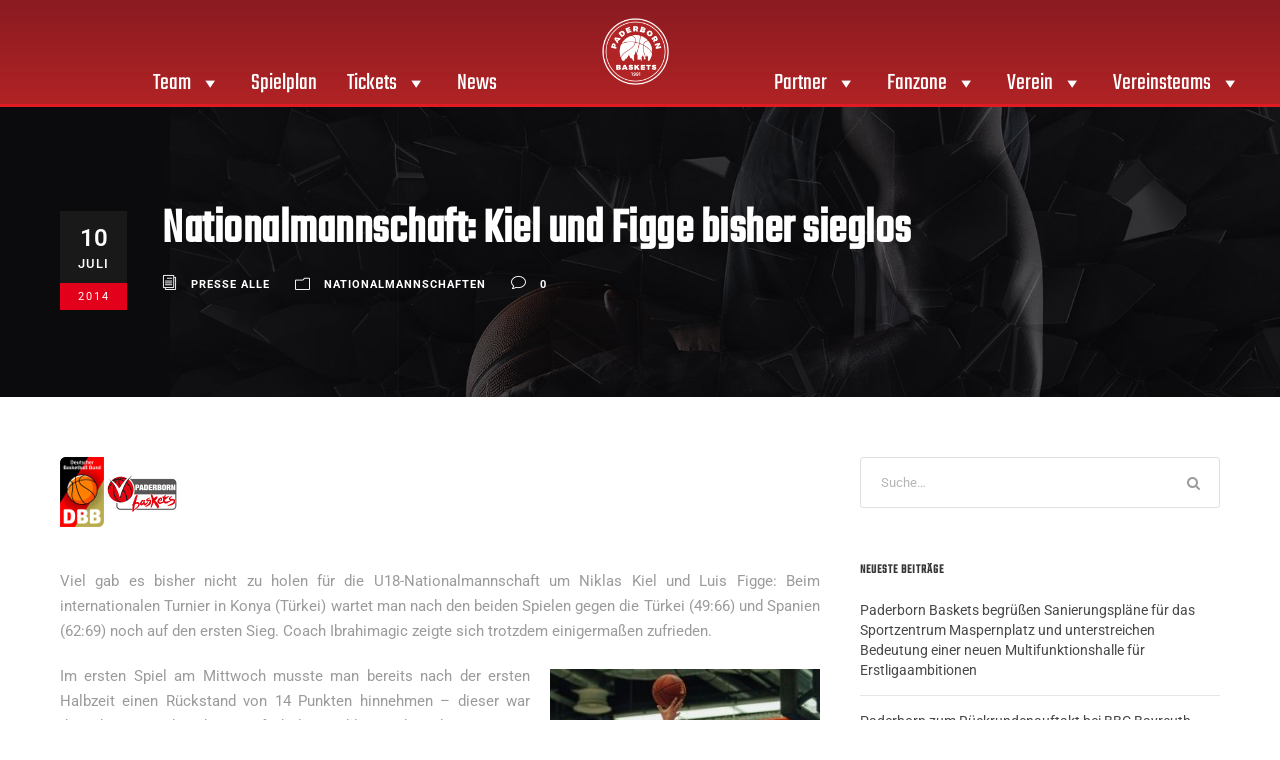

--- FILE ---
content_type: text/html; charset=UTF-8
request_url: https://paderborn-baskets.de/nationalmannschaft-kiel-und-figge-bisher-sieglos/
body_size: 25762
content:
<!DOCTYPE html>
<html lang="de">
<head>
	<meta charset="UTF-8">
	<meta name="viewport" content="width=device-width, initial-scale=1.0, viewport-fit=cover" />		<meta name='robots' content='index, follow, max-image-preview:large, max-snippet:-1, max-video-preview:-1' />

	<!-- This site is optimized with the Yoast SEO plugin v26.7 - https://yoast.com/wordpress/plugins/seo/ -->
	<title>Nationalmannschaft: Kiel und Figge bisher sieglos - Paderborn Baskets</title>
	<link rel="canonical" href="https://paderborn-baskets.de/nationalmannschaft-kiel-und-figge-bisher-sieglos/" />
	<meta property="og:locale" content="de_DE" />
	<meta property="og:type" content="article" />
	<meta property="og:title" content="Nationalmannschaft: Kiel und Figge bisher sieglos - Paderborn Baskets" />
	<meta property="og:description" content="Viel gab es bisher nicht zu holen für die U18-Nationalmannschaft um Niklas Kiel und Luis Figge: Beim internationalen Turnier in Konya (Türkei) wartet man nach den beiden Spielen gegen die Türkei (49:66) und Spanien (62:69) noch auf den ersten Sieg. Coach Ibrahimagic zeigte sich trotzdem einigermaßen zufrieden. Im ersten Spiel am Mittwoch musste man bereits [&hellip;]" />
	<meta property="og:url" content="https://paderborn-baskets.de/nationalmannschaft-kiel-und-figge-bisher-sieglos/" />
	<meta property="og:site_name" content="Paderborn Baskets" />
	<meta property="article:published_time" content="2014-07-10T16:29:30+00:00" />
	<meta property="og:image" content="https://paderborn-baskets.de/wp-content/uploads/logo_dbb_paderborn_baskets.png" />
	<meta property="og:image:width" content="120" />
	<meta property="og:image:height" content="70" />
	<meta property="og:image:type" content="image/png" />
	<meta name="author" content="Presse Alle" />
	<meta name="twitter:card" content="summary_large_image" />
	<meta name="twitter:label1" content="Verfasst von" />
	<meta name="twitter:data1" content="Presse Alle" />
	<meta name="twitter:label2" content="Geschätzte Lesezeit" />
	<meta name="twitter:data2" content="1 Minute" />
	<script type="application/ld+json" class="yoast-schema-graph">{"@context":"https://schema.org","@graph":[{"@type":"Article","@id":"https://paderborn-baskets.de/nationalmannschaft-kiel-und-figge-bisher-sieglos/#article","isPartOf":{"@id":"https://paderborn-baskets.de/nationalmannschaft-kiel-und-figge-bisher-sieglos/"},"author":{"name":"Presse Alle","@id":"https://paderborn-baskets.de/#/schema/person/9a17b893587d698a60e5f65bb5f0f6f7"},"headline":"Nationalmannschaft: Kiel und Figge bisher sieglos","datePublished":"2014-07-10T16:29:30+00:00","mainEntityOfPage":{"@id":"https://paderborn-baskets.de/nationalmannschaft-kiel-und-figge-bisher-sieglos/"},"wordCount":154,"commentCount":0,"publisher":{"@id":"https://paderborn-baskets.de/#organization"},"image":{"@id":"https://paderborn-baskets.de/nationalmannschaft-kiel-und-figge-bisher-sieglos/#primaryimage"},"thumbnailUrl":"https://paderborn-baskets.de/wp-content/uploads/logo_dbb_paderborn_baskets.png","articleSection":["Nationalmannschaften"],"inLanguage":"de","potentialAction":[{"@type":"CommentAction","name":"Comment","target":["https://paderborn-baskets.de/nationalmannschaft-kiel-und-figge-bisher-sieglos/#respond"]}]},{"@type":"WebPage","@id":"https://paderborn-baskets.de/nationalmannschaft-kiel-und-figge-bisher-sieglos/","url":"https://paderborn-baskets.de/nationalmannschaft-kiel-und-figge-bisher-sieglos/","name":"Nationalmannschaft: Kiel und Figge bisher sieglos - Paderborn Baskets","isPartOf":{"@id":"https://paderborn-baskets.de/#website"},"primaryImageOfPage":{"@id":"https://paderborn-baskets.de/nationalmannschaft-kiel-und-figge-bisher-sieglos/#primaryimage"},"image":{"@id":"https://paderborn-baskets.de/nationalmannschaft-kiel-und-figge-bisher-sieglos/#primaryimage"},"thumbnailUrl":"https://paderborn-baskets.de/wp-content/uploads/logo_dbb_paderborn_baskets.png","datePublished":"2014-07-10T16:29:30+00:00","breadcrumb":{"@id":"https://paderborn-baskets.de/nationalmannschaft-kiel-und-figge-bisher-sieglos/#breadcrumb"},"inLanguage":"de","potentialAction":[{"@type":"ReadAction","target":["https://paderborn-baskets.de/nationalmannschaft-kiel-und-figge-bisher-sieglos/"]}]},{"@type":"ImageObject","inLanguage":"de","@id":"https://paderborn-baskets.de/nationalmannschaft-kiel-und-figge-bisher-sieglos/#primaryimage","url":"https://paderborn-baskets.de/wp-content/uploads/logo_dbb_paderborn_baskets.png","contentUrl":"https://paderborn-baskets.de/wp-content/uploads/logo_dbb_paderborn_baskets.png","width":120,"height":70},{"@type":"BreadcrumbList","@id":"https://paderborn-baskets.de/nationalmannschaft-kiel-und-figge-bisher-sieglos/#breadcrumb","itemListElement":[{"@type":"ListItem","position":1,"name":"Home","item":"https://paderborn-baskets.de/"},{"@type":"ListItem","position":2,"name":"Nationalmannschaft: Kiel und Figge bisher sieglos"}]},{"@type":"WebSite","@id":"https://paderborn-baskets.de/#website","url":"https://paderborn-baskets.de/","name":"Gartenzaun24 Baskets Paderborn | 2. Bundesliga","description":"","publisher":{"@id":"https://paderborn-baskets.de/#organization"},"potentialAction":[{"@type":"SearchAction","target":{"@type":"EntryPoint","urlTemplate":"https://paderborn-baskets.de/?s={search_term_string}"},"query-input":{"@type":"PropertyValueSpecification","valueRequired":true,"valueName":"search_term_string"}}],"inLanguage":"de"},{"@type":"Organization","@id":"https://paderborn-baskets.de/#organization","name":"Gartenzaun24 Baskets Paderborn","url":"https://paderborn-baskets.de/","logo":{"@type":"ImageObject","inLanguage":"de","@id":"https://paderborn-baskets.de/#/schema/logo/image/","url":"https://paderborn-baskets.de/wp-content/uploads/Basktes_Logo.png","contentUrl":"https://paderborn-baskets.de/wp-content/uploads/Basktes_Logo.png","width":2084,"height":2084,"caption":"Gartenzaun24 Baskets Paderborn"},"image":{"@id":"https://paderborn-baskets.de/#/schema/logo/image/"}},{"@type":"Person","@id":"https://paderborn-baskets.de/#/schema/person/9a17b893587d698a60e5f65bb5f0f6f7","name":"Presse Alle","url":"https://paderborn-baskets.de/author/presse-alle/"}]}</script>
	<!-- / Yoast SEO plugin. -->


<link rel="alternate" type="application/rss+xml" title="Paderborn Baskets &raquo; Feed" href="https://paderborn-baskets.de/feed/" />
<link rel="alternate" type="application/rss+xml" title="Paderborn Baskets &raquo; Kommentar-Feed" href="https://paderborn-baskets.de/comments/feed/" />
<link rel="alternate" type="application/rss+xml" title="Paderborn Baskets &raquo; Nationalmannschaft: Kiel und Figge bisher sieglos-Kommentar-Feed" href="https://paderborn-baskets.de/nationalmannschaft-kiel-und-figge-bisher-sieglos/feed/" />
<link rel="alternate" title="oEmbed (JSON)" type="application/json+oembed" href="https://paderborn-baskets.de/wp-json/oembed/1.0/embed?url=https%3A%2F%2Fpaderborn-baskets.de%2Fnationalmannschaft-kiel-und-figge-bisher-sieglos%2F" />
<link rel="alternate" title="oEmbed (XML)" type="text/xml+oembed" href="https://paderborn-baskets.de/wp-json/oembed/1.0/embed?url=https%3A%2F%2Fpaderborn-baskets.de%2Fnationalmannschaft-kiel-und-figge-bisher-sieglos%2F&#038;format=xml" />
<style id='wp-img-auto-sizes-contain-inline-css' type='text/css'>
img:is([sizes=auto i],[sizes^="auto," i]){contain-intrinsic-size:3000px 1500px}
/*# sourceURL=wp-img-auto-sizes-contain-inline-css */
</style>
<link rel='stylesheet' id='sbi_styles-css' href='https://paderborn-baskets.de/wp-content/plugins/instagram-feed-pro/css/sbi-styles.min.css?ver=6.4' type='text/css' media='all' />
<style id='wp-emoji-styles-inline-css' type='text/css'>

	img.wp-smiley, img.emoji {
		display: inline !important;
		border: none !important;
		box-shadow: none !important;
		height: 1em !important;
		width: 1em !important;
		margin: 0 0.07em !important;
		vertical-align: -0.1em !important;
		background: none !important;
		padding: 0 !important;
	}
/*# sourceURL=wp-emoji-styles-inline-css */
</style>
<link rel='stylesheet' id='wp-block-library-css' href='https://paderborn-baskets.de/wp-includes/css/dist/block-library/style.min.css?ver=6.9' type='text/css' media='all' />
<style id='classic-theme-styles-inline-css' type='text/css'>
/*! This file is auto-generated */
.wp-block-button__link{color:#fff;background-color:#32373c;border-radius:9999px;box-shadow:none;text-decoration:none;padding:calc(.667em + 2px) calc(1.333em + 2px);font-size:1.125em}.wp-block-file__button{background:#32373c;color:#fff;text-decoration:none}
/*# sourceURL=/wp-includes/css/classic-themes.min.css */
</style>
<link rel='stylesheet' id='svg-flags-core-css-css' href='https://paderborn-baskets.de/wp-content/plugins/svg-flags-lite/assets/flag-icon-css/css/flag-icon.min.css?ver=1648457259' type='text/css' media='all' />
<link data-minify="1" rel='stylesheet' id='svg-flags-block-css-css' href='https://paderborn-baskets.de/wp-content/cache/min/1/wp-content/plugins/svg-flags-lite/assets/css/block.styles.css?ver=1768471248' type='text/css' media='all' />
<style id='global-styles-inline-css' type='text/css'>
:root{--wp--preset--aspect-ratio--square: 1;--wp--preset--aspect-ratio--4-3: 4/3;--wp--preset--aspect-ratio--3-4: 3/4;--wp--preset--aspect-ratio--3-2: 3/2;--wp--preset--aspect-ratio--2-3: 2/3;--wp--preset--aspect-ratio--16-9: 16/9;--wp--preset--aspect-ratio--9-16: 9/16;--wp--preset--color--black: #000000;--wp--preset--color--cyan-bluish-gray: #abb8c3;--wp--preset--color--white: #ffffff;--wp--preset--color--pale-pink: #f78da7;--wp--preset--color--vivid-red: #cf2e2e;--wp--preset--color--luminous-vivid-orange: #ff6900;--wp--preset--color--luminous-vivid-amber: #fcb900;--wp--preset--color--light-green-cyan: #7bdcb5;--wp--preset--color--vivid-green-cyan: #00d084;--wp--preset--color--pale-cyan-blue: #8ed1fc;--wp--preset--color--vivid-cyan-blue: #0693e3;--wp--preset--color--vivid-purple: #9b51e0;--wp--preset--gradient--vivid-cyan-blue-to-vivid-purple: linear-gradient(135deg,rgb(6,147,227) 0%,rgb(155,81,224) 100%);--wp--preset--gradient--light-green-cyan-to-vivid-green-cyan: linear-gradient(135deg,rgb(122,220,180) 0%,rgb(0,208,130) 100%);--wp--preset--gradient--luminous-vivid-amber-to-luminous-vivid-orange: linear-gradient(135deg,rgb(252,185,0) 0%,rgb(255,105,0) 100%);--wp--preset--gradient--luminous-vivid-orange-to-vivid-red: linear-gradient(135deg,rgb(255,105,0) 0%,rgb(207,46,46) 100%);--wp--preset--gradient--very-light-gray-to-cyan-bluish-gray: linear-gradient(135deg,rgb(238,238,238) 0%,rgb(169,184,195) 100%);--wp--preset--gradient--cool-to-warm-spectrum: linear-gradient(135deg,rgb(74,234,220) 0%,rgb(151,120,209) 20%,rgb(207,42,186) 40%,rgb(238,44,130) 60%,rgb(251,105,98) 80%,rgb(254,248,76) 100%);--wp--preset--gradient--blush-light-purple: linear-gradient(135deg,rgb(255,206,236) 0%,rgb(152,150,240) 100%);--wp--preset--gradient--blush-bordeaux: linear-gradient(135deg,rgb(254,205,165) 0%,rgb(254,45,45) 50%,rgb(107,0,62) 100%);--wp--preset--gradient--luminous-dusk: linear-gradient(135deg,rgb(255,203,112) 0%,rgb(199,81,192) 50%,rgb(65,88,208) 100%);--wp--preset--gradient--pale-ocean: linear-gradient(135deg,rgb(255,245,203) 0%,rgb(182,227,212) 50%,rgb(51,167,181) 100%);--wp--preset--gradient--electric-grass: linear-gradient(135deg,rgb(202,248,128) 0%,rgb(113,206,126) 100%);--wp--preset--gradient--midnight: linear-gradient(135deg,rgb(2,3,129) 0%,rgb(40,116,252) 100%);--wp--preset--font-size--small: 13px;--wp--preset--font-size--medium: 20px;--wp--preset--font-size--large: 36px;--wp--preset--font-size--x-large: 42px;--wp--preset--spacing--20: 0.44rem;--wp--preset--spacing--30: 0.67rem;--wp--preset--spacing--40: 1rem;--wp--preset--spacing--50: 1.5rem;--wp--preset--spacing--60: 2.25rem;--wp--preset--spacing--70: 3.38rem;--wp--preset--spacing--80: 5.06rem;--wp--preset--shadow--natural: 6px 6px 9px rgba(0, 0, 0, 0.2);--wp--preset--shadow--deep: 12px 12px 50px rgba(0, 0, 0, 0.4);--wp--preset--shadow--sharp: 6px 6px 0px rgba(0, 0, 0, 0.2);--wp--preset--shadow--outlined: 6px 6px 0px -3px rgb(255, 255, 255), 6px 6px rgb(0, 0, 0);--wp--preset--shadow--crisp: 6px 6px 0px rgb(0, 0, 0);}:where(.is-layout-flex){gap: 0.5em;}:where(.is-layout-grid){gap: 0.5em;}body .is-layout-flex{display: flex;}.is-layout-flex{flex-wrap: wrap;align-items: center;}.is-layout-flex > :is(*, div){margin: 0;}body .is-layout-grid{display: grid;}.is-layout-grid > :is(*, div){margin: 0;}:where(.wp-block-columns.is-layout-flex){gap: 2em;}:where(.wp-block-columns.is-layout-grid){gap: 2em;}:where(.wp-block-post-template.is-layout-flex){gap: 1.25em;}:where(.wp-block-post-template.is-layout-grid){gap: 1.25em;}.has-black-color{color: var(--wp--preset--color--black) !important;}.has-cyan-bluish-gray-color{color: var(--wp--preset--color--cyan-bluish-gray) !important;}.has-white-color{color: var(--wp--preset--color--white) !important;}.has-pale-pink-color{color: var(--wp--preset--color--pale-pink) !important;}.has-vivid-red-color{color: var(--wp--preset--color--vivid-red) !important;}.has-luminous-vivid-orange-color{color: var(--wp--preset--color--luminous-vivid-orange) !important;}.has-luminous-vivid-amber-color{color: var(--wp--preset--color--luminous-vivid-amber) !important;}.has-light-green-cyan-color{color: var(--wp--preset--color--light-green-cyan) !important;}.has-vivid-green-cyan-color{color: var(--wp--preset--color--vivid-green-cyan) !important;}.has-pale-cyan-blue-color{color: var(--wp--preset--color--pale-cyan-blue) !important;}.has-vivid-cyan-blue-color{color: var(--wp--preset--color--vivid-cyan-blue) !important;}.has-vivid-purple-color{color: var(--wp--preset--color--vivid-purple) !important;}.has-black-background-color{background-color: var(--wp--preset--color--black) !important;}.has-cyan-bluish-gray-background-color{background-color: var(--wp--preset--color--cyan-bluish-gray) !important;}.has-white-background-color{background-color: var(--wp--preset--color--white) !important;}.has-pale-pink-background-color{background-color: var(--wp--preset--color--pale-pink) !important;}.has-vivid-red-background-color{background-color: var(--wp--preset--color--vivid-red) !important;}.has-luminous-vivid-orange-background-color{background-color: var(--wp--preset--color--luminous-vivid-orange) !important;}.has-luminous-vivid-amber-background-color{background-color: var(--wp--preset--color--luminous-vivid-amber) !important;}.has-light-green-cyan-background-color{background-color: var(--wp--preset--color--light-green-cyan) !important;}.has-vivid-green-cyan-background-color{background-color: var(--wp--preset--color--vivid-green-cyan) !important;}.has-pale-cyan-blue-background-color{background-color: var(--wp--preset--color--pale-cyan-blue) !important;}.has-vivid-cyan-blue-background-color{background-color: var(--wp--preset--color--vivid-cyan-blue) !important;}.has-vivid-purple-background-color{background-color: var(--wp--preset--color--vivid-purple) !important;}.has-black-border-color{border-color: var(--wp--preset--color--black) !important;}.has-cyan-bluish-gray-border-color{border-color: var(--wp--preset--color--cyan-bluish-gray) !important;}.has-white-border-color{border-color: var(--wp--preset--color--white) !important;}.has-pale-pink-border-color{border-color: var(--wp--preset--color--pale-pink) !important;}.has-vivid-red-border-color{border-color: var(--wp--preset--color--vivid-red) !important;}.has-luminous-vivid-orange-border-color{border-color: var(--wp--preset--color--luminous-vivid-orange) !important;}.has-luminous-vivid-amber-border-color{border-color: var(--wp--preset--color--luminous-vivid-amber) !important;}.has-light-green-cyan-border-color{border-color: var(--wp--preset--color--light-green-cyan) !important;}.has-vivid-green-cyan-border-color{border-color: var(--wp--preset--color--vivid-green-cyan) !important;}.has-pale-cyan-blue-border-color{border-color: var(--wp--preset--color--pale-cyan-blue) !important;}.has-vivid-cyan-blue-border-color{border-color: var(--wp--preset--color--vivid-cyan-blue) !important;}.has-vivid-purple-border-color{border-color: var(--wp--preset--color--vivid-purple) !important;}.has-vivid-cyan-blue-to-vivid-purple-gradient-background{background: var(--wp--preset--gradient--vivid-cyan-blue-to-vivid-purple) !important;}.has-light-green-cyan-to-vivid-green-cyan-gradient-background{background: var(--wp--preset--gradient--light-green-cyan-to-vivid-green-cyan) !important;}.has-luminous-vivid-amber-to-luminous-vivid-orange-gradient-background{background: var(--wp--preset--gradient--luminous-vivid-amber-to-luminous-vivid-orange) !important;}.has-luminous-vivid-orange-to-vivid-red-gradient-background{background: var(--wp--preset--gradient--luminous-vivid-orange-to-vivid-red) !important;}.has-very-light-gray-to-cyan-bluish-gray-gradient-background{background: var(--wp--preset--gradient--very-light-gray-to-cyan-bluish-gray) !important;}.has-cool-to-warm-spectrum-gradient-background{background: var(--wp--preset--gradient--cool-to-warm-spectrum) !important;}.has-blush-light-purple-gradient-background{background: var(--wp--preset--gradient--blush-light-purple) !important;}.has-blush-bordeaux-gradient-background{background: var(--wp--preset--gradient--blush-bordeaux) !important;}.has-luminous-dusk-gradient-background{background: var(--wp--preset--gradient--luminous-dusk) !important;}.has-pale-ocean-gradient-background{background: var(--wp--preset--gradient--pale-ocean) !important;}.has-electric-grass-gradient-background{background: var(--wp--preset--gradient--electric-grass) !important;}.has-midnight-gradient-background{background: var(--wp--preset--gradient--midnight) !important;}.has-small-font-size{font-size: var(--wp--preset--font-size--small) !important;}.has-medium-font-size{font-size: var(--wp--preset--font-size--medium) !important;}.has-large-font-size{font-size: var(--wp--preset--font-size--large) !important;}.has-x-large-font-size{font-size: var(--wp--preset--font-size--x-large) !important;}
:where(.wp-block-post-template.is-layout-flex){gap: 1.25em;}:where(.wp-block-post-template.is-layout-grid){gap: 1.25em;}
:where(.wp-block-term-template.is-layout-flex){gap: 1.25em;}:where(.wp-block-term-template.is-layout-grid){gap: 1.25em;}
:where(.wp-block-columns.is-layout-flex){gap: 2em;}:where(.wp-block-columns.is-layout-grid){gap: 2em;}
:root :where(.wp-block-pullquote){font-size: 1.5em;line-height: 1.6;}
/*# sourceURL=global-styles-inline-css */
</style>
<link data-minify="1" rel='stylesheet' id='gdlr-core-google-font-css' href='https://paderborn-baskets.de/wp-content/cache/min/1/wp-content/themes/bigslam-child/dynamic-fonts/css/gdlr-core-google-font.css?ver=1768471248' type='text/css' media='all' />
<link data-minify="1" rel='stylesheet' id='font-awesome-css' href='https://paderborn-baskets.de/wp-content/cache/min/1/wp-content/plugins/elementor/assets/lib/font-awesome/css/font-awesome.min.css?ver=1768471248' type='text/css' media='all' />
<link data-minify="1" rel='stylesheet' id='elegant-font-css' href='https://paderborn-baskets.de/wp-content/cache/min/1/wp-content/plugins/goodlayers-core/plugins/elegant/elegant-font.css?ver=1768471248' type='text/css' media='all' />
<link data-minify="1" rel='stylesheet' id='gdlr-core-plugin-css' href='https://paderborn-baskets.de/wp-content/cache/min/1/wp-content/plugins/goodlayers-core/plugins/style.css?ver=1768471248' type='text/css' media='all' />
<link data-minify="1" rel='stylesheet' id='gdlr-core-page-builder-css' href='https://paderborn-baskets.de/wp-content/cache/min/1/wp-content/plugins/goodlayers-core/include/css/page-builder.css?ver=1768471248' type='text/css' media='all' />
<link rel='stylesheet' id='svg-flags-plugin-css-css' href='https://paderborn-baskets.de/wp-content/plugins/svg-flags-lite/assets/css/frontend.css?ver=1648457259' type='text/css' media='all' />
<link data-minify="1" rel='stylesheet' id='megamenu-css' href='https://paderborn-baskets.de/wp-content/cache/min/1/wp-content/uploads/maxmegamenu/style.css?ver=1768471248' type='text/css' media='all' />
<link data-minify="1" rel='stylesheet' id='dashicons-css' href='https://paderborn-baskets.de/wp-content/cache/min/1/wp-includes/css/dashicons.min.css?ver=1768471248' type='text/css' media='all' />
<link data-minify="1" rel='stylesheet' id='bigslam-style-core-css' href='https://paderborn-baskets.de/wp-content/cache/min/1/wp-content/themes/bigslam/css/style-core.css?ver=1768471248' type='text/css' media='all' />
<link rel='stylesheet' id='bigslam-child-theme-style-css' href='https://paderborn-baskets.de/wp-content/themes/bigslam-child/style.css?ver=6.9' type='text/css' media='all' />
<link data-minify="1" rel='stylesheet' id='bigslam-custom-style-css' href='https://paderborn-baskets.de/wp-content/cache/min/1/wp-content/uploads/bigslam-style-custom.css?ver=1768471248' type='text/css' media='all' />
<link data-minify="1" rel='stylesheet' id='swiper-css' href='https://paderborn-baskets.de/wp-content/cache/min/1/wp-content/plugins/elementor/assets/lib/swiper/v8/css/swiper.min.css?ver=1768471248' type='text/css' media='all' />
<link rel='stylesheet' id='e-swiper-css' href='https://paderborn-baskets.de/wp-content/plugins/elementor/assets/css/conditionals/e-swiper.min.css?ver=3.34.1' type='text/css' media='all' />
<link rel='stylesheet' id='elementor-frontend-css' href='https://paderborn-baskets.de/wp-content/plugins/elementor/assets/css/frontend.min.css?ver=3.34.1' type='text/css' media='all' />
<link rel='stylesheet' id='widget-image-css' href='https://paderborn-baskets.de/wp-content/plugins/elementor/assets/css/widget-image.min.css?ver=3.34.1' type='text/css' media='all' />
<link rel='stylesheet' id='widget-nav-menu-css' href='https://paderborn-baskets.de/wp-content/plugins/elementor-pro/assets/css/widget-nav-menu.min.css?ver=3.34.0' type='text/css' media='all' />
<link rel='stylesheet' id='widget-heading-css' href='https://paderborn-baskets.de/wp-content/plugins/elementor/assets/css/widget-heading.min.css?ver=3.34.1' type='text/css' media='all' />
<link rel='stylesheet' id='widget-icon-list-css' href='https://paderborn-baskets.de/wp-content/plugins/elementor/assets/css/widget-icon-list.min.css?ver=3.34.1' type='text/css' media='all' />
<link rel='stylesheet' id='widget-social-icons-css' href='https://paderborn-baskets.de/wp-content/plugins/elementor/assets/css/widget-social-icons.min.css?ver=3.34.1' type='text/css' media='all' />
<link rel='stylesheet' id='e-apple-webkit-css' href='https://paderborn-baskets.de/wp-content/plugins/elementor/assets/css/conditionals/apple-webkit.min.css?ver=3.34.1' type='text/css' media='all' />
<link data-minify="1" rel='stylesheet' id='elementor-icons-css' href='https://paderborn-baskets.de/wp-content/cache/min/1/wp-content/plugins/elementor/assets/lib/eicons/css/elementor-icons.min.css?ver=1768471248' type='text/css' media='all' />
<link rel='stylesheet' id='elementor-post-22184-css' href='https://paderborn-baskets.de/wp-content/uploads/elementor/css/post-22184.css?ver=1768471248' type='text/css' media='all' />
<link rel='stylesheet' id='sbistyles-css' href='https://paderborn-baskets.de/wp-content/plugins/instagram-feed-pro/css/sbi-styles.min.css?ver=6.4' type='text/css' media='all' />
<link rel='stylesheet' id='elementor-post-22255-css' href='https://paderborn-baskets.de/wp-content/uploads/elementor/css/post-22255.css?ver=1768471248' type='text/css' media='all' />
<link rel='stylesheet' id='elementor-post-22252-css' href='https://paderborn-baskets.de/wp-content/uploads/elementor/css/post-22252.css?ver=1768471248' type='text/css' media='all' />
<link data-minify="1" rel='stylesheet' id='tablepress-default-css' href='https://paderborn-baskets.de/wp-content/cache/min/1/wp-content/plugins/tablepress/css/build/default.css?ver=1768471248' type='text/css' media='all' />
<link data-minify="1" rel='stylesheet' id='borlabs-cookie-css' href='https://paderborn-baskets.de/wp-content/cache/min/1/wp-content/cache/borlabs-cookie/borlabs-cookie_1_de.css?ver=1768471248' type='text/css' media='all' />
<link data-minify="1" rel='stylesheet' id='layout-css' href='https://paderborn-baskets.de/wp-content/cache/min/1/wp-content/themes/bigslam-child/scss/layout.css?ver=1768471248' type='text/css' media='all' />
<link data-minify="1" rel='stylesheet' id='elementor-gf-local-roboto-css' href='https://paderborn-baskets.de/wp-content/cache/min/1/wp-content/uploads/elementor/google-fonts/css/roboto.css?ver=1768471248' type='text/css' media='all' />
<link data-minify="1" rel='stylesheet' id='elementor-gf-local-robotoslab-css' href='https://paderborn-baskets.de/wp-content/cache/min/1/wp-content/uploads/elementor/google-fonts/css/robotoslab.css?ver=1768471248' type='text/css' media='all' />
<link rel='stylesheet' id='elementor-icons-shared-0-css' href='https://paderborn-baskets.de/wp-content/plugins/elementor/assets/lib/font-awesome/css/fontawesome.min.css?ver=5.15.3' type='text/css' media='all' />
<link data-minify="1" rel='stylesheet' id='elementor-icons-fa-solid-css' href='https://paderborn-baskets.de/wp-content/cache/min/1/wp-content/plugins/elementor/assets/lib/font-awesome/css/solid.min.css?ver=1768471248' type='text/css' media='all' />
<link data-minify="1" rel='stylesheet' id='elementor-icons-fa-regular-css' href='https://paderborn-baskets.de/wp-content/cache/min/1/wp-content/plugins/elementor/assets/lib/font-awesome/css/regular.min.css?ver=1768471248' type='text/css' media='all' />
<link data-minify="1" rel='stylesheet' id='elementor-icons-fa-brands-css' href='https://paderborn-baskets.de/wp-content/cache/min/1/wp-content/plugins/elementor/assets/lib/font-awesome/css/brands.min.css?ver=1768471248' type='text/css' media='all' />
<script type="text/javascript" src="https://paderborn-baskets.de/wp-includes/js/jquery/jquery.min.js?ver=3.7.1" id="jquery-core-js"></script>
<script type="text/javascript" src="https://paderborn-baskets.de/wp-includes/js/jquery/jquery-migrate.min.js?ver=3.4.1" id="jquery-migrate-js"></script>
<script data-minify="1" type="text/javascript" src="https://paderborn-baskets.de/wp-content/cache/min/1/wp-content/themes/bigslam-child/js/slick.js?ver=1758886456" id="slickslider-js"></script>
<script data-minify="1" type="text/javascript" src="https://paderborn-baskets.de/wp-content/cache/min/1/wp-content/themes/bigslam-child/js/scripts.js?ver=1758886456" id="cx-scripts-js"></script>
<link rel="https://api.w.org/" href="https://paderborn-baskets.de/wp-json/" /><link rel="alternate" title="JSON" type="application/json" href="https://paderborn-baskets.de/wp-json/wp/v2/posts/4832" /><link rel="EditURI" type="application/rsd+xml" title="RSD" href="https://paderborn-baskets.de/xmlrpc.php?rsd" />
<meta name="generator" content="WordPress 6.9" />
<link rel='shortlink' href='https://paderborn-baskets.de/?p=4832' />
<meta name="generator" content="Elementor 3.34.1; features: additional_custom_breakpoints; settings: css_print_method-external, google_font-enabled, font_display-auto">
			<style>
				.e-con.e-parent:nth-of-type(n+4):not(.e-lazyloaded):not(.e-no-lazyload),
				.e-con.e-parent:nth-of-type(n+4):not(.e-lazyloaded):not(.e-no-lazyload) * {
					background-image: none !important;
				}
				@media screen and (max-height: 1024px) {
					.e-con.e-parent:nth-of-type(n+3):not(.e-lazyloaded):not(.e-no-lazyload),
					.e-con.e-parent:nth-of-type(n+3):not(.e-lazyloaded):not(.e-no-lazyload) * {
						background-image: none !important;
					}
				}
				@media screen and (max-height: 640px) {
					.e-con.e-parent:nth-of-type(n+2):not(.e-lazyloaded):not(.e-no-lazyload),
					.e-con.e-parent:nth-of-type(n+2):not(.e-lazyloaded):not(.e-no-lazyload) * {
						background-image: none !important;
					}
				}
			</style>
			<meta name="generator" content="Powered by Slider Revolution 6.7.35 - responsive, Mobile-Friendly Slider Plugin for WordPress with comfortable drag and drop interface." />
<link rel="icon" href="https://paderborn-baskets.de/wp-content/uploads/Favicon_Baskets-150x150.png" sizes="32x32" />
<link rel="icon" href="https://paderborn-baskets.de/wp-content/uploads/Favicon_Baskets-280x280.png" sizes="192x192" />
<link rel="apple-touch-icon" href="https://paderborn-baskets.de/wp-content/uploads/Favicon_Baskets-280x280.png" />
<meta name="msapplication-TileImage" content="https://paderborn-baskets.de/wp-content/uploads/Favicon_Baskets-280x280.png" />
<script>function setREVStartSize(e){
			//window.requestAnimationFrame(function() {
				window.RSIW = window.RSIW===undefined ? window.innerWidth : window.RSIW;
				window.RSIH = window.RSIH===undefined ? window.innerHeight : window.RSIH;
				try {
					var pw = document.getElementById(e.c).parentNode.offsetWidth,
						newh;
					pw = pw===0 || isNaN(pw) || (e.l=="fullwidth" || e.layout=="fullwidth") ? window.RSIW : pw;
					e.tabw = e.tabw===undefined ? 0 : parseInt(e.tabw);
					e.thumbw = e.thumbw===undefined ? 0 : parseInt(e.thumbw);
					e.tabh = e.tabh===undefined ? 0 : parseInt(e.tabh);
					e.thumbh = e.thumbh===undefined ? 0 : parseInt(e.thumbh);
					e.tabhide = e.tabhide===undefined ? 0 : parseInt(e.tabhide);
					e.thumbhide = e.thumbhide===undefined ? 0 : parseInt(e.thumbhide);
					e.mh = e.mh===undefined || e.mh=="" || e.mh==="auto" ? 0 : parseInt(e.mh,0);
					if(e.layout==="fullscreen" || e.l==="fullscreen")
						newh = Math.max(e.mh,window.RSIH);
					else{
						e.gw = Array.isArray(e.gw) ? e.gw : [e.gw];
						for (var i in e.rl) if (e.gw[i]===undefined || e.gw[i]===0) e.gw[i] = e.gw[i-1];
						e.gh = e.el===undefined || e.el==="" || (Array.isArray(e.el) && e.el.length==0)? e.gh : e.el;
						e.gh = Array.isArray(e.gh) ? e.gh : [e.gh];
						for (var i in e.rl) if (e.gh[i]===undefined || e.gh[i]===0) e.gh[i] = e.gh[i-1];
											
						var nl = new Array(e.rl.length),
							ix = 0,
							sl;
						e.tabw = e.tabhide>=pw ? 0 : e.tabw;
						e.thumbw = e.thumbhide>=pw ? 0 : e.thumbw;
						e.tabh = e.tabhide>=pw ? 0 : e.tabh;
						e.thumbh = e.thumbhide>=pw ? 0 : e.thumbh;
						for (var i in e.rl) nl[i] = e.rl[i]<window.RSIW ? 0 : e.rl[i];
						sl = nl[0];
						for (var i in nl) if (sl>nl[i] && nl[i]>0) { sl = nl[i]; ix=i;}
						var m = pw>(e.gw[ix]+e.tabw+e.thumbw) ? 1 : (pw-(e.tabw+e.thumbw)) / (e.gw[ix]);
						newh =  (e.gh[ix] * m) + (e.tabh + e.thumbh);
					}
					var el = document.getElementById(e.c);
					if (el!==null && el) el.style.height = newh+"px";
					el = document.getElementById(e.c+"_wrapper");
					if (el!==null && el) {
						el.style.height = newh+"px";
						el.style.display = "block";
					}
				} catch(e){
					console.log("Failure at Presize of Slider:" + e)
				}
			//});
		  };</script>
		<style type="text/css" id="wp-custom-css">
			.header .main-header .logo img {
    z-index: 1000;
    position: relative;
}

.gdlr-core-image-item {
    background: #ededed;
    margin: 20px;
}

.gameday-teaser-wrapper-inner .team-logo {
  height: 100px;
}


.cx-layer2{
	opacity: 0.7 !important
}


.cx-layer3{
	opacity: 0.5 !important
}


.cx-layer4{
	opacity: 0.3 !important
}

#mega-menu-wrap-header_menu_left #mega-menu-header_menu_left {
  text-align: right;
}

#mega-menu-wrap-header_menu_right #mega-menu-header_menu_right {
  text-align: left;
}

.btn-action-formular{
	  background: #e2001a;
		color: #fff!important;
		font-size: 1.2em;
		line-height: 1;
		padding: 10px 20px;
		margin-top: 6px;
		cursor: pointer;
}

.btn-action-formular img{
	  width: 20px;
		height: 20px;
}



		</style>
		<style type="text/css">/** Mega Menu CSS: fs **/</style>
<noscript><style id="rocket-lazyload-nojs-css">.rll-youtube-player, [data-lazy-src]{display:none !important;}</style></noscript><meta name="generator" content="WP Rocket 3.20.3" data-wpr-features="wpr_minify_js wpr_lazyload_images wpr_minify_css wpr_desktop" /></head>
<body class="wp-singular post-template-default single single-post postid-4832 single-format-standard wp-custom-logo wp-theme-bigslam wp-child-theme-bigslam-child gdlr-core-body mega-menu-main-menu mega-menu-mobile-menu mega-menu-header-menu-left mega-menu-header-menu-right bigslam-body bigslam-body-front bigslam-full gdlr-core-link-to-lightbox elementor-default elementor-kit-22184">
		<header data-rocket-location-hash="cb3b28686b87a9b799b42f294627083e" data-elementor-type="header" data-elementor-id="22255" class="elementor elementor-22255 elementor-location-header" data-elementor-post-type="elementor_library">
					<section class="elementor-section elementor-top-section elementor-element elementor-element-644dfc4 elementor-section-full_width elementor-hidden-mobile elementor-hidden-tablet elementor-section-height-default elementor-section-height-default" data-id="644dfc4" data-element_type="section" data-settings="{&quot;background_background&quot;:&quot;gradient&quot;}">
						<div data-rocket-location-hash="0b3376bad69c5a64f5d59c7096455786" class="elementor-container elementor-column-gap-no">
					<div class="elementor-column elementor-col-100 elementor-top-column elementor-element elementor-element-99f4765" data-id="99f4765" data-element_type="column">
			<div class="elementor-widget-wrap elementor-element-populated">
						<section class="elementor-section elementor-inner-section elementor-element elementor-element-acd07f8 elementor-section-full_width elementor-section-height-default elementor-section-height-default" data-id="acd07f8" data-element_type="section">
						<div class="elementor-container elementor-column-gap-no">
					<div class="elementor-column elementor-col-33 elementor-inner-column elementor-element elementor-element-6dbf47b" data-id="6dbf47b" data-element_type="column">
			<div class="elementor-widget-wrap elementor-element-populated">
						<div class="elementor-element elementor-element-1331fcc elementor-widget elementor-widget-wp-widget-maxmegamenu" data-id="1331fcc" data-element_type="widget" data-widget_type="wp-widget-maxmegamenu.default">
				<div class="elementor-widget-container">
					<div id="mega-menu-wrap-header_menu_left" class="mega-menu-wrap"><div class="mega-menu-toggle"><div class="mega-toggle-blocks-left"></div><div class="mega-toggle-blocks-center"></div><div class="mega-toggle-blocks-right"><div class='mega-toggle-block mega-menu-toggle-animated-block mega-toggle-block-0' id='mega-toggle-block-0'><button aria-label="Toggle Menu" class="mega-toggle-animated mega-toggle-animated-slider" type="button" aria-expanded="false">
                  <span class="mega-toggle-animated-box">
                    <span class="mega-toggle-animated-inner"></span>
                  </span>
                </button></div></div></div><ul id="mega-menu-header_menu_left" class="mega-menu max-mega-menu mega-menu-horizontal mega-no-js" data-event="hover_intent" data-effect="fade_up" data-effect-speed="200" data-effect-mobile="disabled" data-effect-speed-mobile="0" data-panel-width=".elementor-location-header" data-mobile-force-width="false" data-second-click="go" data-document-click="collapse" data-vertical-behaviour="standard" data-breakpoint="768" data-unbind="true" data-mobile-state="collapse_all" data-mobile-direction="vertical" data-hover-intent-timeout="300" data-hover-intent-interval="100"><li class="mega-menu-item mega-menu-item-type-custom mega-menu-item-object-custom mega-menu-item-has-children mega-menu-megamenu mega-align-bottom-left mega-menu-megamenu mega-menu-item-19898" id="mega-menu-item-19898"><a class="mega-menu-link" href="#" aria-expanded="false" tabindex="0">Team<span class="mega-indicator" aria-hidden="true"></span></a>
<ul class="mega-sub-menu">
<li class="mega-menu-item mega-menu-item-type-custom mega-menu-item-object-custom mega-menu-item-has-children mega-menu-column-standard mega-menu-columns-1-of-5 mega-menu-item-19899" style="--columns:5; --span:1" id="mega-menu-item-19899"><a class="mega-menu-link" href="#">Bundesliga<span class="mega-indicator" aria-hidden="true"></span></a>
	<ul class="mega-sub-menu">
<li class="mega-menu-item mega-menu-item-type-post_type mega-menu-item-object-page mega-menu-item-28565" id="mega-menu-item-28565"><a class="mega-menu-link" href="https://paderborn-baskets.de/pro-a-team-sasion-2025-26/">Pro A</a></li><li class="mega-menu-item mega-menu-item-type-post_type mega-menu-item-object-page mega-menu-item-19901" id="mega-menu-item-19901"><a class="mega-menu-link" href="https://paderborn-baskets.de/management-paderborn-baskets/">Geschäftsstelle</a></li><li class="mega-menu-item mega-menu-item-type-post_type mega-menu-item-object-page mega-menu-item-28939" id="mega-menu-item-28939"><a class="mega-menu-link" href="https://paderborn-baskets.de/pressekontakt/">Pressekontakt</a></li>	</ul>
</li></ul>
</li><li class="mega-menu-item mega-menu-item-type-post_type mega-menu-item-object-page mega-align-bottom-left mega-menu-flyout mega-menu-item-27841" id="mega-menu-item-27841"><a class="mega-menu-link" href="https://paderborn-baskets.de/mannschaft/spielplan/" tabindex="0">Spielplan</a></li><li class="mega-menu-item mega-menu-item-type-custom mega-menu-item-object-custom mega-menu-item-has-children mega-menu-megamenu mega-align-bottom-left mega-menu-megamenu mega-menu-item-19908" id="mega-menu-item-19908"><a class="mega-menu-link" href="#" aria-expanded="false" tabindex="0">Tickets<span class="mega-indicator" aria-hidden="true"></span></a>
<ul class="mega-sub-menu">
<li class="mega-menu-item mega-menu-item-type-custom mega-menu-item-object-custom mega-menu-item-has-children mega-menu-column-standard mega-menu-columns-1-of-5 mega-menu-item-19909" style="--columns:5; --span:1" id="mega-menu-item-19909"><a class="mega-menu-link" href="#">Tickets<span class="mega-indicator" aria-hidden="true"></span></a>
	<ul class="mega-sub-menu">
<li class="mega-menu-item mega-menu-item-type-post_type mega-menu-item-object-page mega-menu-item-27747" id="mega-menu-item-27747"><a class="mega-menu-link" href="https://paderborn-baskets.de/tageskarten/">Tageskarten</a></li><li class="mega-menu-item mega-menu-item-type-post_type mega-menu-item-object-page mega-menu-item-19911" id="mega-menu-item-19911"><a class="mega-menu-link" href="https://paderborn-baskets.de/tickets/dauerkarten/">Dauerkarten</a></li>	</ul>
</li><li class="mega-menu-item mega-menu-item-type-custom mega-menu-item-object-custom mega-menu-item-has-children mega-menu-column-standard mega-menu-columns-1-of-5 mega-menu-item-19916" style="--columns:5; --span:1" id="mega-menu-item-19916"><a class="mega-menu-link" href="#">Infos<span class="mega-indicator" aria-hidden="true"></span></a>
	<ul class="mega-sub-menu">
<li class="mega-menu-item mega-menu-item-type-post_type mega-menu-item-object-page mega-menu-item-19918" id="mega-menu-item-19918"><a class="mega-menu-link" href="https://paderborn-baskets.de/vorverkaufstellen/">Vorverkaufstellen</a></li><li class="mega-menu-item mega-menu-item-type-post_type mega-menu-item-object-page mega-menu-item-28601" id="mega-menu-item-28601"><a class="mega-menu-link" href="https://paderborn-baskets.de/anfahrt/">Anfahrt</a></li>	</ul>
</li><li class="mega-menu-item mega-menu-item-type-widget widget_media_image mega-menu-column-standard mega-menu-columns-2-of-5 mega-menu-item-media_image-3" style="--columns:5; --span:2" id="mega-menu-item-media_image-3"><a href="https://vivenu.com/seller/paderborn-baskets-qekn"><img width="300" height="175" src="data:image/svg+xml,%3Csvg%20xmlns='http://www.w3.org/2000/svg'%20viewBox='0%200%20300%20175'%3E%3C/svg%3E" class="image wp-image-20133  attachment-medium size-medium" alt="" style="max-width: 100%; height: auto;" decoding="async" data-lazy-srcset="https://paderborn-baskets.de/wp-content/uploads/Ticketgrafik-Website-Dropdown-300x175.png 300w, https://paderborn-baskets.de/wp-content/uploads/Ticketgrafik-Website-Dropdown-1024x599.png 1024w, https://paderborn-baskets.de/wp-content/uploads/Ticketgrafik-Website-Dropdown-768x449.png 768w, https://paderborn-baskets.de/wp-content/uploads/Ticketgrafik-Website-Dropdown-1536x898.png 1536w, https://paderborn-baskets.de/wp-content/uploads/Ticketgrafik-Website-Dropdown-2048x1197.png 2048w, https://paderborn-baskets.de/wp-content/uploads/Ticketgrafik-Website-Dropdown-280x164.png 280w" data-lazy-sizes="(max-width: 300px) 100vw, 300px" data-lazy-src="https://paderborn-baskets.de/wp-content/uploads/Ticketgrafik-Website-Dropdown-300x175.png" /><noscript><img width="300" height="175" src="https://paderborn-baskets.de/wp-content/uploads/Ticketgrafik-Website-Dropdown-300x175.png" class="image wp-image-20133  attachment-medium size-medium" alt="" style="max-width: 100%; height: auto;" decoding="async" srcset="https://paderborn-baskets.de/wp-content/uploads/Ticketgrafik-Website-Dropdown-300x175.png 300w, https://paderborn-baskets.de/wp-content/uploads/Ticketgrafik-Website-Dropdown-1024x599.png 1024w, https://paderborn-baskets.de/wp-content/uploads/Ticketgrafik-Website-Dropdown-768x449.png 768w, https://paderborn-baskets.de/wp-content/uploads/Ticketgrafik-Website-Dropdown-1536x898.png 1536w, https://paderborn-baskets.de/wp-content/uploads/Ticketgrafik-Website-Dropdown-2048x1197.png 2048w, https://paderborn-baskets.de/wp-content/uploads/Ticketgrafik-Website-Dropdown-280x164.png 280w" sizes="(max-width: 300px) 100vw, 300px" /></noscript></a></li></ul>
</li><li class="mega-menu-item mega-menu-item-type-custom mega-menu-item-object-custom mega-align-bottom-left mega-menu-flyout mega-menu-item-28340" id="mega-menu-item-28340"><a class="mega-menu-link" href="https://paderborn-baskets.de/category/allgemein/proa/" tabindex="0">News</a></li></ul></div>				</div>
				</div>
					</div>
		</div>
				<div class="elementor-column elementor-col-33 elementor-inner-column elementor-element elementor-element-4a2edae" data-id="4a2edae" data-element_type="column">
			<div class="elementor-widget-wrap elementor-element-populated">
						<div class="elementor-element elementor-element-9b20fbc elementor-widget elementor-widget-theme-site-logo elementor-widget-image" data-id="9b20fbc" data-element_type="widget" data-widget_type="theme-site-logo.default">
				<div class="elementor-widget-container">
											<a href="https://paderborn-baskets.de">
			<img width="1024" height="1024" src="data:image/svg+xml,%3Csvg%20xmlns='http://www.w3.org/2000/svg'%20viewBox='0%200%201024%201024'%3E%3C/svg%3E" class="attachment-large size-large wp-image-27702" alt="" data-lazy-srcset="https://paderborn-baskets.de/wp-content/uploads/Basktes_Logo-1024x1024.png 1024w, https://paderborn-baskets.de/wp-content/uploads/Basktes_Logo-300x300.png 300w, https://paderborn-baskets.de/wp-content/uploads/Basktes_Logo-150x150.png 150w, https://paderborn-baskets.de/wp-content/uploads/Basktes_Logo-768x768.png 768w, https://paderborn-baskets.de/wp-content/uploads/Basktes_Logo-1536x1536.png 1536w, https://paderborn-baskets.de/wp-content/uploads/Basktes_Logo-2048x2048.png 2048w, https://paderborn-baskets.de/wp-content/uploads/Basktes_Logo-280x280.png 280w, https://paderborn-baskets.de/wp-content/uploads/Basktes_Logo-600x600.png 600w" data-lazy-sizes="(max-width: 1024px) 100vw, 1024px" data-lazy-src="https://paderborn-baskets.de/wp-content/uploads/Basktes_Logo-1024x1024.png" /><noscript><img width="1024" height="1024" src="https://paderborn-baskets.de/wp-content/uploads/Basktes_Logo-1024x1024.png" class="attachment-large size-large wp-image-27702" alt="" srcset="https://paderborn-baskets.de/wp-content/uploads/Basktes_Logo-1024x1024.png 1024w, https://paderborn-baskets.de/wp-content/uploads/Basktes_Logo-300x300.png 300w, https://paderborn-baskets.de/wp-content/uploads/Basktes_Logo-150x150.png 150w, https://paderborn-baskets.de/wp-content/uploads/Basktes_Logo-768x768.png 768w, https://paderborn-baskets.de/wp-content/uploads/Basktes_Logo-1536x1536.png 1536w, https://paderborn-baskets.de/wp-content/uploads/Basktes_Logo-2048x2048.png 2048w, https://paderborn-baskets.de/wp-content/uploads/Basktes_Logo-280x280.png 280w, https://paderborn-baskets.de/wp-content/uploads/Basktes_Logo-600x600.png 600w" sizes="(max-width: 1024px) 100vw, 1024px" /></noscript>				</a>
											</div>
				</div>
					</div>
		</div>
				<div class="elementor-column elementor-col-33 elementor-inner-column elementor-element elementor-element-d9d08d0" data-id="d9d08d0" data-element_type="column">
			<div class="elementor-widget-wrap elementor-element-populated">
						<div class="elementor-element elementor-element-80b5d2b elementor-widget elementor-widget-wp-widget-maxmegamenu" data-id="80b5d2b" data-element_type="widget" data-widget_type="wp-widget-maxmegamenu.default">
				<div class="elementor-widget-container">
					<div id="mega-menu-wrap-header_menu_right" class="mega-menu-wrap"><div class="mega-menu-toggle"><div class="mega-toggle-blocks-left"></div><div class="mega-toggle-blocks-center"></div><div class="mega-toggle-blocks-right"><div class='mega-toggle-block mega-menu-toggle-animated-block mega-toggle-block-0' id='mega-toggle-block-0'><button aria-label="Toggle Menu" class="mega-toggle-animated mega-toggle-animated-slider" type="button" aria-expanded="false">
                  <span class="mega-toggle-animated-box">
                    <span class="mega-toggle-animated-inner"></span>
                  </span>
                </button></div></div></div><ul id="mega-menu-header_menu_right" class="mega-menu max-mega-menu mega-menu-horizontal mega-no-js" data-event="hover_intent" data-effect="fade_up" data-effect-speed="200" data-effect-mobile="disabled" data-effect-speed-mobile="0" data-panel-width=".elementor-location-header" data-mobile-force-width="false" data-second-click="go" data-document-click="collapse" data-vertical-behaviour="standard" data-breakpoint="768" data-unbind="true" data-mobile-state="collapse_all" data-mobile-direction="vertical" data-hover-intent-timeout="300" data-hover-intent-interval="100"><li class="mega-menu-item mega-menu-item-type-custom mega-menu-item-object-custom mega-menu-item-has-children mega-menu-megamenu mega-align-bottom-left mega-menu-megamenu mega-menu-item-19929" id="mega-menu-item-19929"><a class="mega-menu-link" href="#" aria-expanded="false" tabindex="0">Partner<span class="mega-indicator" aria-hidden="true"></span></a>
<ul class="mega-sub-menu">
<li class="mega-menu-item mega-menu-item-type-custom mega-menu-item-object-custom mega-menu-item-has-children mega-menu-column-standard mega-menu-columns-1-of-5 mega-menu-item-19930" style="--columns:5; --span:1" id="mega-menu-item-19930"><a class="mega-menu-link" href="#">Unsere Partner<span class="mega-indicator" aria-hidden="true"></span></a>
	<ul class="mega-sub-menu">
<li class="mega-menu-item mega-menu-item-type-custom mega-menu-item-object-custom mega-menu-item-28348" id="mega-menu-item-28348"><a class="mega-menu-link" href="https://paderborn-baskets.de/sponsoren">Übersicht</a></li><li class="mega-menu-item mega-menu-item-type-post_type mega-menu-item-object-page mega-menu-item-19935" id="mega-menu-item-19935"><a class="mega-menu-link" href="https://paderborn-baskets.de/sponsor-werden/">Partner werden</a></li>	</ul>
</li></ul>
</li><li class="mega-menu-item mega-menu-item-type-custom mega-menu-item-object-custom mega-menu-item-has-children mega-menu-megamenu mega-align-bottom-left mega-menu-megamenu mega-menu-item-19936" id="mega-menu-item-19936"><a class="mega-menu-link" href="#" aria-expanded="false" tabindex="0">Fanzone<span class="mega-indicator" aria-hidden="true"></span></a>
<ul class="mega-sub-menu">
<li class="mega-menu-item mega-menu-item-type-custom mega-menu-item-object-custom mega-menu-column-standard mega-menu-columns-1-of-5 mega-menu-item-24387" style="--columns:5; --span:1" id="mega-menu-item-24387"><a class="mega-menu-link" href="https://shop.paderborn-baskets.de/">Fanshop</a></li><li class="mega-menu-item mega-menu-item-type-custom mega-menu-item-object-custom mega-menu-column-standard mega-menu-columns-1-of-5 mega-menu-item-20158" style="--columns:5; --span:1" id="mega-menu-item-20158"><a class="mega-menu-link" href="https://sportdeutschland.tv/barmer-2-basketball-bundesliga">Livestream</a></li><li class="mega-menu-item mega-menu-item-type-custom mega-menu-item-object-custom mega-menu-item-has-children mega-menu-column-standard mega-menu-columns-1-of-5 mega-menu-item-19940" style="--columns:5; --span:1" id="mega-menu-item-19940"><a class="mega-menu-link" href="#">Rund um die Baskets<span class="mega-indicator" aria-hidden="true"></span></a>
	<ul class="mega-sub-menu">
<li class="mega-menu-item mega-menu-item-type-post_type mega-menu-item-object-page mega-menu-item-19942" id="mega-menu-item-19942"><a class="mega-menu-link" href="https://paderborn-baskets.de/fanzone/fanclub-maspernpower/">Fanclub</a></li><li class="mega-menu-item mega-menu-item-type-post_type mega-menu-item-object-page mega-menu-item-19943" id="mega-menu-item-19943"><a class="mega-menu-link" href="https://paderborn-baskets.de/fanzone/geburtstagsfeier/">Geburtstagsfeiern</a></li><li class="mega-menu-item mega-menu-item-type-post_type mega-menu-item-object-page mega-menu-item-19944" id="mega-menu-item-19944"><a class="mega-menu-link" href="https://paderborn-baskets.de/maskottchen/">Maskottchen</a></li>	</ul>
</li></ul>
</li><li class="mega-menu-item mega-menu-item-type-custom mega-menu-item-object-custom mega-menu-item-has-children mega-menu-megamenu mega-align-bottom-left mega-menu-megamenu mega-menu-item-19947" id="mega-menu-item-19947"><a class="mega-menu-link" href="#" aria-expanded="false" tabindex="0">Verein<span class="mega-indicator" aria-hidden="true"></span></a>
<ul class="mega-sub-menu">
<li class="mega-menu-item mega-menu-item-type-custom mega-menu-item-object-custom mega-menu-item-has-children mega-menu-column-standard mega-menu-columns-1-of-5 mega-menu-item-19948" style="--columns:5; --span:1" id="mega-menu-item-19948"><a class="mega-menu-link" href="#">Camps<span class="mega-indicator" aria-hidden="true"></span></a>
	<ul class="mega-sub-menu">
<li class="mega-menu-item mega-menu-item-type-post_type mega-menu-item-object-page mega-menu-item-19983" id="mega-menu-item-19983"><a class="mega-menu-link" href="https://paderborn-baskets.de/basketballcamp/">Basketball Camps</a></li>	</ul>
</li><li class="mega-menu-item mega-menu-item-type-custom mega-menu-item-object-custom mega-menu-item-has-children mega-menu-column-standard mega-menu-columns-1-of-5 mega-menu-item-19949" style="--columns:5; --span:1" id="mega-menu-item-19949"><a class="mega-menu-link" href="#">Projekte<span class="mega-indicator" aria-hidden="true"></span></a>
	<ul class="mega-sub-menu">
<li class="mega-menu-item mega-menu-item-type-post_type mega-menu-item-object-page mega-menu-item-19987" id="mega-menu-item-19987"><a class="mega-menu-link" href="https://paderborn-baskets.de/verein/talentoffensive/sportinternat-paderborn-bereich-basketball-2/">Basketball-Internat</a></li><li class="mega-menu-item mega-menu-item-type-post_type mega-menu-item-object-page mega-menu-item-20100" id="mega-menu-item-20100"><a class="mega-menu-link" href="https://paderborn-baskets.de/grundschulliga/">Grundschulliga</a></li><li class="mega-menu-item mega-menu-item-type-post_type mega-menu-item-object-page mega-menu-item-20680" id="mega-menu-item-20680"><a class="mega-menu-link" href="https://paderborn-baskets.de/verein/projekte/j-team/">J-Team</a></li>	</ul>
</li><li class="mega-menu-item mega-menu-item-type-custom mega-menu-item-object-custom mega-menu-item-has-children mega-menu-column-standard mega-menu-columns-1-of-5 mega-menu-item-19950" style="--columns:5; --span:1" id="mega-menu-item-19950"><a class="mega-menu-link" href="#">Organisation<span class="mega-indicator" aria-hidden="true"></span></a>
	<ul class="mega-sub-menu">
<li class="mega-menu-item mega-menu-item-type-post_type mega-menu-item-object-page mega-menu-item-19985" id="mega-menu-item-19985"><a class="mega-menu-link" href="https://paderborn-baskets.de/verein/">Verein Paderborn Baskets 91 e.V.</a></li><li class="mega-menu-item mega-menu-item-type-post_type mega-menu-item-object-page mega-menu-item-19986" id="mega-menu-item-19986"><a class="mega-menu-link" href="https://paderborn-baskets.de/verein/praesidium/">Präsidium</a></li><li class="mega-menu-item mega-menu-item-type-post_type mega-menu-item-object-page mega-menu-item-21040" id="mega-menu-item-21040"><a class="mega-menu-link" href="https://paderborn-baskets.de/verein/mitarbeiter/">Mitarbeiter</a></li><li class="mega-menu-item mega-menu-item-type-post_type mega-menu-item-object-page mega-menu-item-20099" id="mega-menu-item-20099"><a class="mega-menu-link" href="https://paderborn-baskets.de/jugendfoerderer/">Jugendförderer</a></li><li class="mega-menu-item mega-menu-item-type-post_type mega-menu-item-object-page mega-menu-item-22055" id="mega-menu-item-22055"><a class="mega-menu-link" href="https://paderborn-baskets.de/verein/ehrenmitglieder/">Ehrenmitglieder</a></li><li class="mega-menu-item mega-menu-item-type-post_type mega-menu-item-object-page mega-menu-item-21460" id="mega-menu-item-21460"><a class="mega-menu-link" href="https://paderborn-baskets.de/?page_id=21458">Jobs</a></li><li class="mega-menu-item mega-menu-item-type-post_type mega-menu-item-object-page mega-menu-item-24307" id="mega-menu-item-24307"><a class="mega-menu-link" href="https://paderborn-baskets.de/probetraining/">Probetraining</a></li><li class="mega-menu-item mega-menu-item-type-post_type mega-menu-item-object-page mega-menu-item-20027" id="mega-menu-item-20027"><a class="mega-menu-link" href="https://paderborn-baskets.de/verein/formulare/">Formulare</a></li>	</ul>
</li><li class="mega-menu-item mega-menu-item-type-custom mega-menu-item-object-custom mega-menu-item-has-children mega-menu-column-standard mega-menu-columns-1-of-5 mega-menu-item-19951" style="--columns:5; --span:1" id="mega-menu-item-19951"><a class="mega-menu-link" href="#">Partner<span class="mega-indicator" aria-hidden="true"></span></a>
	<ul class="mega-sub-menu">
<li class="mega-menu-item mega-menu-item-type-post_type mega-menu-item-object-page mega-menu-item-20098" id="mega-menu-item-20098"><a class="mega-menu-link" href="https://paderborn-baskets.de/verein/kooperationen/">Kooperationen</a></li><li class="mega-menu-item mega-menu-item-type-post_type mega-menu-item-object-page mega-menu-item-19984" id="mega-menu-item-19984"><a class="mega-menu-link" href="https://paderborn-baskets.de/verein/partnerschulen/">Partnerschulen</a></li>	</ul>
</li></ul>
</li><li class="mega-menu-item mega-menu-item-type-custom mega-menu-item-object-custom mega-menu-item-has-children mega-menu-megamenu mega-align-bottom-left mega-menu-megamenu mega-menu-item-19952" id="mega-menu-item-19952"><a class="mega-menu-link" href="#" aria-expanded="false" tabindex="0">Vereinsteams<span class="mega-indicator" aria-hidden="true"></span></a>
<ul class="mega-sub-menu">
<li class="mega-menu-item mega-menu-item-type-custom mega-menu-item-object-custom mega-menu-item-has-children mega-menu-column-standard mega-menu-columns-1-of-5 mega-menu-item-19953" style="--columns:5; --span:1" id="mega-menu-item-19953"><a class="mega-menu-link" href="#">Senioren<span class="mega-indicator" aria-hidden="true"></span></a>
	<ul class="mega-sub-menu">
<li class="mega-menu-item mega-menu-item-type-post_type mega-menu-item-object-page mega-menu-item-19954" id="mega-menu-item-19954"><a class="mega-menu-link" href="https://paderborn-baskets.de/teams/herren/2-herren/">Herren II | 2. Regionalliga</a></li><li class="mega-menu-item mega-menu-item-type-post_type mega-menu-item-object-page mega-menu-item-19955" id="mega-menu-item-19955"><a class="mega-menu-link" href="https://paderborn-baskets.de/teams/herren/3-herren/">Herren III | Landesliga</a></li><li class="mega-menu-item mega-menu-item-type-post_type mega-menu-item-object-page mega-menu-item-19956" id="mega-menu-item-19956"><a class="mega-menu-link" href="https://paderborn-baskets.de/teams/herren/4-herren/">Herren IV | Bezirksliga</a></li><li class="mega-menu-item mega-menu-item-type-post_type mega-menu-item-object-page mega-menu-item-19957" id="mega-menu-item-19957"><a class="mega-menu-link" href="https://paderborn-baskets.de/teams/herren/5-herren/">Herren V | Kreisliga</a></li><li class="mega-menu-item mega-menu-item-type-post_type mega-menu-item-object-page mega-menu-item-25806" id="mega-menu-item-25806"><a class="mega-menu-link" href="https://paderborn-baskets.de/teams/damen/damen-i/">Damen I</a></li><li class="mega-menu-item mega-menu-item-type-post_type mega-menu-item-object-page mega-menu-item-19958" id="mega-menu-item-19958"><a class="mega-menu-link" href="https://paderborn-baskets.de/teams/herren/hobbymannschaft/">Hobby Herren</a></li><li class="mega-menu-item mega-menu-item-type-post_type mega-menu-item-object-page mega-menu-item-19959" id="mega-menu-item-19959"><a class="mega-menu-link" href="https://paderborn-baskets.de/teams/damen/hobbymannschaft/">Hobby Damen</a></li>	</ul>
</li><li class="mega-menu-item mega-menu-item-type-custom mega-menu-item-object-custom mega-menu-item-has-children mega-menu-column-standard mega-menu-columns-1-of-5 mega-menu-item-19960" style="--columns:5; --span:1" id="mega-menu-item-19960"><a class="mega-menu-link" href="#">Jugend<span class="mega-indicator" aria-hidden="true"></span></a>
	<ul class="mega-sub-menu">
<li class="mega-menu-item mega-menu-item-type-post_type mega-menu-item-object-page mega-menu-item-19961" id="mega-menu-item-19961"><a class="mega-menu-link" href="https://paderborn-baskets.de/teams/jugend/u18-1/">U18-1 Oberliga</a></li><li class="mega-menu-item mega-menu-item-type-post_type mega-menu-item-object-page mega-menu-item-19962" id="mega-menu-item-19962"><a class="mega-menu-link" href="https://paderborn-baskets.de/teams/jugend/u18-2/">U18-2 Kreisliga</a></li><li class="mega-menu-item mega-menu-item-type-post_type mega-menu-item-object-page mega-menu-item-19963" id="mega-menu-item-19963"><a class="mega-menu-link" href="https://paderborn-baskets.de/teams/jugend/u16-2/">U16-2 Regionalliga</a></li><li class="mega-menu-item mega-menu-item-type-post_type mega-menu-item-object-page mega-menu-item-19964" id="mega-menu-item-19964"><a class="mega-menu-link" href="https://paderborn-baskets.de/teams/jugend/u16-3/">U16-3 Landesliga</a></li><li class="mega-menu-item mega-menu-item-type-post_type mega-menu-item-object-page mega-menu-item-20079" id="mega-menu-item-20079"><a class="mega-menu-link" href="https://paderborn-baskets.de/teams/jugend/u16-4/">U16-4 Kreisliga</a></li><li class="mega-menu-item mega-menu-item-type-post_type mega-menu-item-object-page mega-menu-item-21060" id="mega-menu-item-21060"><a class="mega-menu-link" href="https://paderborn-baskets.de/teams/jugend/u14-16-w/">U14/16 w</a></li><li class="mega-menu-item mega-menu-item-type-post_type mega-menu-item-object-page mega-menu-item-19965" id="mega-menu-item-19965"><a class="mega-menu-link" href="https://paderborn-baskets.de/teams/jugend/u14-1/">U14-1 Regionalliga</a></li><li class="mega-menu-item mega-menu-item-type-post_type mega-menu-item-object-page mega-menu-item-19966" id="mega-menu-item-19966"><a class="mega-menu-link" href="https://paderborn-baskets.de/teams/jugend/u14-2/">U14-2 Oberliga</a></li><li class="mega-menu-item mega-menu-item-type-post_type mega-menu-item-object-page mega-menu-item-19967" id="mega-menu-item-19967"><a class="mega-menu-link" href="https://paderborn-baskets.de/teams/jugend/u14-3/">U14-3 Landesliga</a></li><li class="mega-menu-item mega-menu-item-type-post_type mega-menu-item-object-page mega-menu-item-20095" id="mega-menu-item-20095"><a class="mega-menu-link" href="https://paderborn-baskets.de/teams/jugend/u14-3-2/">U14-4 Kreisliga</a></li>	</ul>
</li><li class="mega-menu-item mega-menu-item-type-custom mega-menu-item-object-custom mega-menu-item-has-children mega-menu-column-standard mega-menu-columns-1-of-5 mega-menu-item-19973" style="--columns:5; --span:1" id="mega-menu-item-19973"><a class="mega-menu-link" href="#">Minis (U12)<span class="mega-indicator" aria-hidden="true"></span></a>
	<ul class="mega-sub-menu">
<li class="mega-menu-item mega-menu-item-type-post_type mega-menu-item-object-page mega-menu-item-19974" id="mega-menu-item-19974"><a class="mega-menu-link" href="https://paderborn-baskets.de/teams/jugend/u12-weiss/">U12 weiß</a></li><li class="mega-menu-item mega-menu-item-type-post_type mega-menu-item-object-page mega-menu-item-19975" id="mega-menu-item-19975"><a class="mega-menu-link" href="https://paderborn-baskets.de/teams/jugend/u12-rot/">U12 rot</a></li><li class="mega-menu-item mega-menu-item-type-post_type mega-menu-item-object-page mega-menu-item-19979" id="mega-menu-item-19979"><a class="mega-menu-link" href="https://paderborn-baskets.de/teams/jugend/u12-blau/">U12 blau</a></li><li class="mega-menu-item mega-menu-item-type-post_type mega-menu-item-object-page mega-menu-item-19977" id="mega-menu-item-19977"><a class="mega-menu-link" href="https://paderborn-baskets.de/teams/jugend/u12-gruen/">U12 grün</a></li><li class="mega-menu-item mega-menu-item-type-post_type mega-menu-item-object-page mega-menu-item-25559" id="mega-menu-item-25559"><a class="mega-menu-link" href="https://paderborn-baskets.de/teams/jugend/u12-orange/">U12 orange</a></li><li class="mega-menu-item mega-menu-item-type-post_type mega-menu-item-object-page mega-menu-item-25560" id="mega-menu-item-25560"><a class="mega-menu-link" href="https://paderborn-baskets.de/teams/jugend/u12-lila/">U12 lila</a></li><li class="mega-menu-item mega-menu-item-type-post_type mega-menu-item-object-page mega-menu-item-25561" id="mega-menu-item-25561"><a class="mega-menu-link" href="https://paderborn-baskets.de/teams/jugend/u12-grau/">U12 grau</a></li><li class="mega-menu-item mega-menu-item-type-post_type mega-menu-item-object-page mega-menu-item-25562" id="mega-menu-item-25562"><a class="mega-menu-link" href="https://paderborn-baskets.de/teams/jugend/u12-gelb/">U12 gelb</a></li><li class="mega-menu-item mega-menu-item-type-post_type mega-menu-item-object-page mega-menu-item-21055" id="mega-menu-item-21055"><a class="mega-menu-link" href="https://paderborn-baskets.de/teams/jugend/u12-tuerkis-2/">U12 türkis</a></li>	</ul>
</li><li class="mega-menu-item mega-menu-item-type-custom mega-menu-item-object-custom mega-menu-item-has-children mega-menu-column-standard mega-menu-columns-1-of-5 mega-menu-item-19968" style="--columns:5; --span:1" id="mega-menu-item-19968"><a class="mega-menu-link" href="#">Minis (U10-U8-U6)<span class="mega-indicator" aria-hidden="true"></span></a>
	<ul class="mega-sub-menu">
<li class="mega-menu-item mega-menu-item-type-post_type mega-menu-item-object-page mega-menu-item-19969" id="mega-menu-item-19969"><a class="mega-menu-link" href="https://paderborn-baskets.de/teams/jugend/u10-weiss/">U10 weiß</a></li><li class="mega-menu-item mega-menu-item-type-post_type mega-menu-item-object-page mega-menu-item-19970" id="mega-menu-item-19970"><a class="mega-menu-link" href="https://paderborn-baskets.de/teams/jugend/u10-rot/">U10 rot</a></li><li class="mega-menu-item mega-menu-item-type-post_type mega-menu-item-object-page mega-menu-item-21026" id="mega-menu-item-21026"><a class="mega-menu-link" href="https://paderborn-baskets.de/teams/jugend/u10-blau/">U10 blau</a></li><li class="mega-menu-item mega-menu-item-type-post_type mega-menu-item-object-page mega-menu-item-21369" id="mega-menu-item-21369"><a class="mega-menu-link" href="https://paderborn-baskets.de/teams/jugend/u10-gruen/">U10 grün</a></li><li class="mega-menu-item mega-menu-item-type-post_type mega-menu-item-object-page mega-menu-item-23729" id="mega-menu-item-23729"><a class="mega-menu-link" href="https://paderborn-baskets.de/teams/jugend/u10-tuerkis/">U10 türkis</a></li><li class="mega-menu-item mega-menu-item-type-post_type mega-menu-item-object-page mega-menu-item-20026" id="mega-menu-item-20026"><a class="mega-menu-link" href="https://paderborn-baskets.de/teams/jugend/baskets-ballsportschule/">U8</a></li><li class="mega-menu-item mega-menu-item-type-post_type mega-menu-item-object-page mega-menu-item-23731" id="mega-menu-item-23731"><a class="mega-menu-link" href="https://paderborn-baskets.de/teams/jugend/baskets-ballsportschule-u6/">Luzis Ballschule (U6)</a></li>	</ul>
</li></ul>
</li></ul></div>				</div>
				</div>
					</div>
		</div>
					</div>
		</section>
					</div>
		</div>
					</div>
		</section>
				<section class="elementor-section elementor-top-section elementor-element elementor-element-476e25a elementor-hidden-desktop elementor-section-boxed elementor-section-height-default elementor-section-height-default" data-id="476e25a" data-element_type="section" data-settings="{&quot;background_background&quot;:&quot;gradient&quot;}">
						<div data-rocket-location-hash="b3be091174dcd2d7573499587c59c9d9" class="elementor-container elementor-column-gap-default">
					<div class="elementor-column elementor-col-50 elementor-top-column elementor-element elementor-element-4971121" data-id="4971121" data-element_type="column">
			<div class="elementor-widget-wrap elementor-element-populated">
						<div class="elementor-element elementor-element-e6aa3c7 elementor-widget elementor-widget-theme-site-logo elementor-widget-image" data-id="e6aa3c7" data-element_type="widget" data-widget_type="theme-site-logo.default">
				<div class="elementor-widget-container">
											<a href="https://paderborn-baskets.de">
			<img width="2084" height="2084" src="data:image/svg+xml,%3Csvg%20xmlns='http://www.w3.org/2000/svg'%20viewBox='0%200%202084%202084'%3E%3C/svg%3E" class="attachment-full size-full wp-image-27702" alt="" data-lazy-srcset="https://paderborn-baskets.de/wp-content/uploads/Basktes_Logo.png 2084w, https://paderborn-baskets.de/wp-content/uploads/Basktes_Logo-300x300.png 300w, https://paderborn-baskets.de/wp-content/uploads/Basktes_Logo-1024x1024.png 1024w, https://paderborn-baskets.de/wp-content/uploads/Basktes_Logo-150x150.png 150w, https://paderborn-baskets.de/wp-content/uploads/Basktes_Logo-768x768.png 768w, https://paderborn-baskets.de/wp-content/uploads/Basktes_Logo-1536x1536.png 1536w, https://paderborn-baskets.de/wp-content/uploads/Basktes_Logo-2048x2048.png 2048w, https://paderborn-baskets.de/wp-content/uploads/Basktes_Logo-280x280.png 280w, https://paderborn-baskets.de/wp-content/uploads/Basktes_Logo-600x600.png 600w" data-lazy-sizes="(max-width: 2084px) 100vw, 2084px" data-lazy-src="https://paderborn-baskets.de/wp-content/uploads/Basktes_Logo.png" /><noscript><img width="2084" height="2084" src="https://paderborn-baskets.de/wp-content/uploads/Basktes_Logo.png" class="attachment-full size-full wp-image-27702" alt="" srcset="https://paderborn-baskets.de/wp-content/uploads/Basktes_Logo.png 2084w, https://paderborn-baskets.de/wp-content/uploads/Basktes_Logo-300x300.png 300w, https://paderborn-baskets.de/wp-content/uploads/Basktes_Logo-1024x1024.png 1024w, https://paderborn-baskets.de/wp-content/uploads/Basktes_Logo-150x150.png 150w, https://paderborn-baskets.de/wp-content/uploads/Basktes_Logo-768x768.png 768w, https://paderborn-baskets.de/wp-content/uploads/Basktes_Logo-1536x1536.png 1536w, https://paderborn-baskets.de/wp-content/uploads/Basktes_Logo-2048x2048.png 2048w, https://paderborn-baskets.de/wp-content/uploads/Basktes_Logo-280x280.png 280w, https://paderborn-baskets.de/wp-content/uploads/Basktes_Logo-600x600.png 600w" sizes="(max-width: 2084px) 100vw, 2084px" /></noscript>				</a>
											</div>
				</div>
					</div>
		</div>
				<div class="elementor-column elementor-col-50 elementor-top-column elementor-element elementor-element-d1f8155" data-id="d1f8155" data-element_type="column">
			<div class="elementor-widget-wrap elementor-element-populated">
						<div class="elementor-element elementor-element-a5cf5b8 elementor-nav-menu--dropdown-tablet elementor-nav-menu__text-align-aside elementor-nav-menu--toggle elementor-nav-menu--burger elementor-widget elementor-widget-nav-menu" data-id="a5cf5b8" data-element_type="widget" data-settings="{&quot;layout&quot;:&quot;horizontal&quot;,&quot;submenu_icon&quot;:{&quot;value&quot;:&quot;&lt;i class=\&quot;fas fa-caret-down\&quot; aria-hidden=\&quot;true\&quot;&gt;&lt;\/i&gt;&quot;,&quot;library&quot;:&quot;fa-solid&quot;},&quot;toggle&quot;:&quot;burger&quot;}" data-widget_type="nav-menu.default">
				<div class="elementor-widget-container">
								<nav aria-label="Menü" class="elementor-nav-menu--main elementor-nav-menu__container elementor-nav-menu--layout-horizontal e--pointer-underline e--animation-fade">
				<ul id="menu-1-a5cf5b8" class="elementor-nav-menu"><li class="menu-item menu-item-type-custom menu-item-object-custom menu-item-has-children menu-item-27836"><a href="#" class="elementor-item elementor-item-anchor">Team</a>
<ul class="sub-menu elementor-nav-menu--dropdown">
	<li class="menu-item menu-item-type-post_type menu-item-object-page menu-item-28540"><a href="https://paderborn-baskets.de/pro-a-team-sasion-2025-26/" class="elementor-sub-item">Pro A</a></li>
	<li class="menu-item menu-item-type-post_type menu-item-object-page menu-item-27595"><a href="https://paderborn-baskets.de/management-paderborn-baskets/" class="elementor-sub-item">Geschäftsstelle</a></li>
	<li class="menu-item menu-item-type-post_type menu-item-object-page menu-item-28940"><a href="https://paderborn-baskets.de/pressekontakt/" class="elementor-sub-item">Pressekontakt</a></li>
</ul>
</li>
<li class="menu-item menu-item-type-post_type menu-item-object-page menu-item-27837"><a href="https://paderborn-baskets.de/mannschaft/spielplan/" class="elementor-item">Spielplan</a></li>
<li class="menu-item menu-item-type-post_type menu-item-object-page menu-item-28486"><a href="https://paderborn-baskets.de/tabelle-25-26/" class="elementor-item">Tabelle</a></li>
<li class="menu-item menu-item-type-custom menu-item-object-custom menu-item-has-children menu-item-22389"><a href="#" class="elementor-item elementor-item-anchor">Tickets</a>
<ul class="sub-menu elementor-nav-menu--dropdown">
	<li class="menu-item menu-item-type-post_type menu-item-object-page menu-item-27746"><a href="https://paderborn-baskets.de/tageskarten/" class="elementor-sub-item">Tageskarten</a></li>
	<li class="menu-item menu-item-type-post_type menu-item-object-page menu-item-15213"><a href="https://paderborn-baskets.de/tickets/dauerkarten/" class="elementor-sub-item">Dauerkarten</a></li>
	<li class="menu-item menu-item-type-post_type menu-item-object-page menu-item-15317"><a href="https://paderborn-baskets.de/vorverkaufstellen/" class="elementor-sub-item">Vorverkaufstellen</a></li>
	<li class="menu-item menu-item-type-post_type menu-item-object-page menu-item-15313"><a href="https://paderborn-baskets.de/anfahrt/" class="elementor-sub-item">Anfahrt</a></li>
</ul>
</li>
<li class="menu-item menu-item-type-post_type menu-item-object-page menu-item-12903"><a href="https://paderborn-baskets.de/news/" class="elementor-item">Neuigkeiten</a></li>
<li class="menu-item menu-item-type-custom menu-item-object-custom menu-item-25724"><a href="https://shop.paderborn-baskets.de/" class="elementor-item">Fanshop</a></li>
<li class="menu-item menu-item-type-custom menu-item-object-custom menu-item-has-children menu-item-28365"><a href="#" class="elementor-item elementor-item-anchor">Partner</a>
<ul class="sub-menu elementor-nav-menu--dropdown">
	<li class="menu-item menu-item-type-custom menu-item-object-custom menu-item-28367"><a href="https://paderborn-baskets.de/sponsor-werden/" class="elementor-sub-item">Sponsor werden</a></li>
	<li class="menu-item menu-item-type-custom menu-item-object-custom menu-item-23995"><a href="/sponsoren" class="elementor-sub-item">Übersicht</a></li>
</ul>
</li>
<li class="menu-item menu-item-type-custom menu-item-object-custom menu-item-has-children menu-item-23997"><a href="#" class="elementor-item elementor-item-anchor">Fanzone</a>
<ul class="sub-menu elementor-nav-menu--dropdown">
	<li class="menu-item menu-item-type-custom menu-item-object-custom menu-item-20159"><a href="https://sportdeutschland.tv/barmer-2-basketball-bundesliga" class="elementor-sub-item">Livestream</a></li>
	<li class="menu-item menu-item-type-post_type menu-item-object-page menu-item-13138"><a href="https://paderborn-baskets.de/fanzone/fanclub-maspernpower/" class="elementor-sub-item">Fanclub Maspernpower</a></li>
	<li class="menu-item menu-item-type-post_type menu-item-object-page menu-item-13142"><a href="https://paderborn-baskets.de/fanzone/geburtstagsfeier/" class="elementor-sub-item">Geburtstagsfeiern bei den Baskets</a></li>
</ul>
</li>
<li class="menu-item menu-item-type-post_type menu-item-object-page menu-item-has-children menu-item-13131"><a href="https://paderborn-baskets.de/verein/" class="elementor-item">Verein</a>
<ul class="sub-menu elementor-nav-menu--dropdown">
	<li class="menu-item menu-item-type-post_type menu-item-object-page menu-item-13136"><a href="https://paderborn-baskets.de/verein/praesidium/" class="elementor-sub-item">Präsidium</a></li>
	<li class="menu-item menu-item-type-post_type menu-item-object-page menu-item-14104"><a href="https://paderborn-baskets.de/jugendfoerderer/" class="elementor-sub-item">Jugendförderer</a></li>
	<li class="menu-item menu-item-type-post_type menu-item-object-page menu-item-21461"><a href="https://paderborn-baskets.de/?page_id=21458" class="elementor-sub-item">Jobs</a></li>
	<li class="menu-item menu-item-type-post_type menu-item-object-page menu-item-13849"><a href="https://paderborn-baskets.de/basketballcamp/" class="elementor-sub-item">Basketball Camps</a></li>
	<li class="menu-item menu-item-type-post_type menu-item-object-page menu-item-13146"><a href="https://paderborn-baskets.de/verein/talentoffensive/sportinternat-paderborn-bereich-basketball-2/" class="elementor-sub-item">Basketball-Internat</a></li>
	<li class="menu-item menu-item-type-post_type menu-item-object-page menu-item-16097"><a href="https://paderborn-baskets.de/grundschulliga/" class="elementor-sub-item">Grundschulliga</a></li>
	<li class="menu-item menu-item-type-post_type menu-item-object-page menu-item-20679"><a href="https://paderborn-baskets.de/verein/projekte/j-team/" class="elementor-sub-item">J-Team</a></li>
	<li class="menu-item menu-item-type-post_type menu-item-object-page menu-item-13129"><a href="https://paderborn-baskets.de/verein/kooperationen/" class="elementor-sub-item">Kooperationen</a></li>
	<li class="menu-item menu-item-type-post_type menu-item-object-page menu-item-13127"><a href="https://paderborn-baskets.de/verein/partnerschulen/" class="elementor-sub-item">Partnerschulen</a></li>
	<li class="menu-item menu-item-type-post_type menu-item-object-page menu-item-24308"><a href="https://paderborn-baskets.de/probetraining/" class="elementor-sub-item">Probetraining</a></li>
	<li class="menu-item menu-item-type-post_type menu-item-object-page menu-item-14173"><a href="https://paderborn-baskets.de/verein/formulare/" class="elementor-sub-item">Formulare</a></li>
</ul>
</li>
</ul>			</nav>
					<div class="elementor-menu-toggle" role="button" tabindex="0" aria-label="Menü Umschalter" aria-expanded="false">
			<i aria-hidden="true" role="presentation" class="elementor-menu-toggle__icon--open eicon-menu-bar"></i><i aria-hidden="true" role="presentation" class="elementor-menu-toggle__icon--close eicon-close"></i>		</div>
					<nav class="elementor-nav-menu--dropdown elementor-nav-menu__container" aria-hidden="true">
				<ul id="menu-2-a5cf5b8" class="elementor-nav-menu"><li class="menu-item menu-item-type-custom menu-item-object-custom menu-item-has-children menu-item-27836"><a href="#" class="elementor-item elementor-item-anchor" tabindex="-1">Team</a>
<ul class="sub-menu elementor-nav-menu--dropdown">
	<li class="menu-item menu-item-type-post_type menu-item-object-page menu-item-28540"><a href="https://paderborn-baskets.de/pro-a-team-sasion-2025-26/" class="elementor-sub-item" tabindex="-1">Pro A</a></li>
	<li class="menu-item menu-item-type-post_type menu-item-object-page menu-item-27595"><a href="https://paderborn-baskets.de/management-paderborn-baskets/" class="elementor-sub-item" tabindex="-1">Geschäftsstelle</a></li>
	<li class="menu-item menu-item-type-post_type menu-item-object-page menu-item-28940"><a href="https://paderborn-baskets.de/pressekontakt/" class="elementor-sub-item" tabindex="-1">Pressekontakt</a></li>
</ul>
</li>
<li class="menu-item menu-item-type-post_type menu-item-object-page menu-item-27837"><a href="https://paderborn-baskets.de/mannschaft/spielplan/" class="elementor-item" tabindex="-1">Spielplan</a></li>
<li class="menu-item menu-item-type-post_type menu-item-object-page menu-item-28486"><a href="https://paderborn-baskets.de/tabelle-25-26/" class="elementor-item" tabindex="-1">Tabelle</a></li>
<li class="menu-item menu-item-type-custom menu-item-object-custom menu-item-has-children menu-item-22389"><a href="#" class="elementor-item elementor-item-anchor" tabindex="-1">Tickets</a>
<ul class="sub-menu elementor-nav-menu--dropdown">
	<li class="menu-item menu-item-type-post_type menu-item-object-page menu-item-27746"><a href="https://paderborn-baskets.de/tageskarten/" class="elementor-sub-item" tabindex="-1">Tageskarten</a></li>
	<li class="menu-item menu-item-type-post_type menu-item-object-page menu-item-15213"><a href="https://paderborn-baskets.de/tickets/dauerkarten/" class="elementor-sub-item" tabindex="-1">Dauerkarten</a></li>
	<li class="menu-item menu-item-type-post_type menu-item-object-page menu-item-15317"><a href="https://paderborn-baskets.de/vorverkaufstellen/" class="elementor-sub-item" tabindex="-1">Vorverkaufstellen</a></li>
	<li class="menu-item menu-item-type-post_type menu-item-object-page menu-item-15313"><a href="https://paderborn-baskets.de/anfahrt/" class="elementor-sub-item" tabindex="-1">Anfahrt</a></li>
</ul>
</li>
<li class="menu-item menu-item-type-post_type menu-item-object-page menu-item-12903"><a href="https://paderborn-baskets.de/news/" class="elementor-item" tabindex="-1">Neuigkeiten</a></li>
<li class="menu-item menu-item-type-custom menu-item-object-custom menu-item-25724"><a href="https://shop.paderborn-baskets.de/" class="elementor-item" tabindex="-1">Fanshop</a></li>
<li class="menu-item menu-item-type-custom menu-item-object-custom menu-item-has-children menu-item-28365"><a href="#" class="elementor-item elementor-item-anchor" tabindex="-1">Partner</a>
<ul class="sub-menu elementor-nav-menu--dropdown">
	<li class="menu-item menu-item-type-custom menu-item-object-custom menu-item-28367"><a href="https://paderborn-baskets.de/sponsor-werden/" class="elementor-sub-item" tabindex="-1">Sponsor werden</a></li>
	<li class="menu-item menu-item-type-custom menu-item-object-custom menu-item-23995"><a href="/sponsoren" class="elementor-sub-item" tabindex="-1">Übersicht</a></li>
</ul>
</li>
<li class="menu-item menu-item-type-custom menu-item-object-custom menu-item-has-children menu-item-23997"><a href="#" class="elementor-item elementor-item-anchor" tabindex="-1">Fanzone</a>
<ul class="sub-menu elementor-nav-menu--dropdown">
	<li class="menu-item menu-item-type-custom menu-item-object-custom menu-item-20159"><a href="https://sportdeutschland.tv/barmer-2-basketball-bundesliga" class="elementor-sub-item" tabindex="-1">Livestream</a></li>
	<li class="menu-item menu-item-type-post_type menu-item-object-page menu-item-13138"><a href="https://paderborn-baskets.de/fanzone/fanclub-maspernpower/" class="elementor-sub-item" tabindex="-1">Fanclub Maspernpower</a></li>
	<li class="menu-item menu-item-type-post_type menu-item-object-page menu-item-13142"><a href="https://paderborn-baskets.de/fanzone/geburtstagsfeier/" class="elementor-sub-item" tabindex="-1">Geburtstagsfeiern bei den Baskets</a></li>
</ul>
</li>
<li class="menu-item menu-item-type-post_type menu-item-object-page menu-item-has-children menu-item-13131"><a href="https://paderborn-baskets.de/verein/" class="elementor-item" tabindex="-1">Verein</a>
<ul class="sub-menu elementor-nav-menu--dropdown">
	<li class="menu-item menu-item-type-post_type menu-item-object-page menu-item-13136"><a href="https://paderborn-baskets.de/verein/praesidium/" class="elementor-sub-item" tabindex="-1">Präsidium</a></li>
	<li class="menu-item menu-item-type-post_type menu-item-object-page menu-item-14104"><a href="https://paderborn-baskets.de/jugendfoerderer/" class="elementor-sub-item" tabindex="-1">Jugendförderer</a></li>
	<li class="menu-item menu-item-type-post_type menu-item-object-page menu-item-21461"><a href="https://paderborn-baskets.de/?page_id=21458" class="elementor-sub-item" tabindex="-1">Jobs</a></li>
	<li class="menu-item menu-item-type-post_type menu-item-object-page menu-item-13849"><a href="https://paderborn-baskets.de/basketballcamp/" class="elementor-sub-item" tabindex="-1">Basketball Camps</a></li>
	<li class="menu-item menu-item-type-post_type menu-item-object-page menu-item-13146"><a href="https://paderborn-baskets.de/verein/talentoffensive/sportinternat-paderborn-bereich-basketball-2/" class="elementor-sub-item" tabindex="-1">Basketball-Internat</a></li>
	<li class="menu-item menu-item-type-post_type menu-item-object-page menu-item-16097"><a href="https://paderborn-baskets.de/grundschulliga/" class="elementor-sub-item" tabindex="-1">Grundschulliga</a></li>
	<li class="menu-item menu-item-type-post_type menu-item-object-page menu-item-20679"><a href="https://paderborn-baskets.de/verein/projekte/j-team/" class="elementor-sub-item" tabindex="-1">J-Team</a></li>
	<li class="menu-item menu-item-type-post_type menu-item-object-page menu-item-13129"><a href="https://paderborn-baskets.de/verein/kooperationen/" class="elementor-sub-item" tabindex="-1">Kooperationen</a></li>
	<li class="menu-item menu-item-type-post_type menu-item-object-page menu-item-13127"><a href="https://paderborn-baskets.de/verein/partnerschulen/" class="elementor-sub-item" tabindex="-1">Partnerschulen</a></li>
	<li class="menu-item menu-item-type-post_type menu-item-object-page menu-item-24308"><a href="https://paderborn-baskets.de/probetraining/" class="elementor-sub-item" tabindex="-1">Probetraining</a></li>
	<li class="menu-item menu-item-type-post_type menu-item-object-page menu-item-14173"><a href="https://paderborn-baskets.de/verein/formulare/" class="elementor-sub-item" tabindex="-1">Formulare</a></li>
</ul>
</li>
</ul>			</nav>
						</div>
				</div>
					</div>
		</div>
					</div>
		</section>
				</header>
		<div class="bigslam-blog-title-wrap  bigslam-style-small" ><div class="bigslam-header-transparent-substitute" ></div><div class="bigslam-blog-title-top-overlay" ></div><div class="bigslam-blog-title-overlay"  ></div><div class="bigslam-blog-title-container bigslam-container" ><div class="bigslam-blog-title-content bigslam-item-pdlr"  ><header class="bigslam-single-article-head clearfix" ><div class="bigslam-single-article-date-wrapper"><div class="bigslam-single-article-date-day">10</div><div class="bigslam-single-article-date-month">Juli</div><div class="bigslam-single-article-date-year">2014</div></div><div class="bigslam-single-article-head-right"><h1 class="bigslam-single-article-title">Nationalmannschaft: Kiel und Figge bisher sieglos</h1><div class="bigslam-blog-info-wrapper" ><div class="bigslam-blog-info bigslam-blog-info-font bigslam-blog-info-author"><span class="bigslam-head" ><i class="icon_documents_alt" ></i></span><a href="https://paderborn-baskets.de/author/presse-alle/" title="Beiträge von Presse Alle" rel="author">Presse Alle</a></div><div class="bigslam-blog-info bigslam-blog-info-font bigslam-blog-info-category"><span class="bigslam-head" ><i class="icon_folder-alt" ></i></span><a href="https://paderborn-baskets.de/category/allgemein/verein/natio/" rel="tag">Nationalmannschaften</a></div><div class="bigslam-blog-info bigslam-blog-info-font bigslam-blog-info-comment-number"><span class="bigslam-head" ><i class="icon_comment_alt" ></i></span>0 </div></div></div></header></div></div></div><div data-rocket-location-hash="587e0e0ebee7c1fbc09887915358a199" class="bigslam-content-container bigslam-container"><div class=" bigslam-sidebar-wrap clearfix bigslam-line-height-0 bigslam-sidebar-style-right" ><div class=" bigslam-sidebar-center bigslam-column-40 bigslam-line-height" ><div class="bigslam-content-wrap bigslam-item-pdlr clearfix" ><div class="bigslam-content-area" ><article id="post-4832" class="post-4832 post type-post status-publish format-standard has-post-thumbnail hentry category-natio">
	<div class="bigslam-single-article" >
		<div class="bigslam-single-article-thumbnail bigslam-media-image" ><img src="data:image/svg+xml,%3Csvg%20xmlns='http://www.w3.org/2000/svg'%20viewBox='0%200%20120%2070'%3E%3C/svg%3E" alt="" width="120" height="70" title="logo_dbb_paderborn_baskets" data-lazy-src="https://paderborn-baskets.de/wp-content/uploads/logo_dbb_paderborn_baskets.png" /><noscript><img src="https://paderborn-baskets.de/wp-content/uploads/logo_dbb_paderborn_baskets.png" alt="" width="120" height="70" title="logo_dbb_paderborn_baskets" /></noscript></div><div class="bigslam-single-article-content"><p style="text-align: justify;">Viel gab es bisher nicht zu holen für die U18-Nationalmannschaft um Niklas Kiel und Luis Figge: Beim internationalen Turnier in Konya (Türkei) wartet man nach den beiden Spielen gegen die Türkei (49:66) und Spanien (62:69) noch auf den ersten Sieg. Coach Ibrahimagic zeigte sich trotzdem einigermaßen zufrieden.<span id="more-4832"></span></p>
<p style="text-align: justify;"><a href="https://paderborn-baskets.de/wp-content/uploads/kiel_ast_2014.jpg"><img fetchpriority="high" decoding="async" class="alignright wp-image-3846 " src="data:image/svg+xml,%3Csvg%20xmlns='http://www.w3.org/2000/svg'%20viewBox='0%200%20270%20270'%3E%3C/svg%3E" alt="Niklas Kiel" width="270" height="270" data-lazy-srcset="https://paderborn-baskets.de/wp-content/uploads/kiel_ast_2014.jpg 350w, https://paderborn-baskets.de/wp-content/uploads/kiel_ast_2014-150x150.jpg 150w, https://paderborn-baskets.de/wp-content/uploads/kiel_ast_2014-300x300.jpg 300w" data-lazy-sizes="(max-width: 270px) 100vw, 270px" data-lazy-src="https://paderborn-baskets.de/wp-content/uploads/kiel_ast_2014.jpg" /><noscript><img fetchpriority="high" decoding="async" class="alignright wp-image-3846 " src="https://paderborn-baskets.de/wp-content/uploads/kiel_ast_2014.jpg" alt="Niklas Kiel" width="270" height="270" srcset="https://paderborn-baskets.de/wp-content/uploads/kiel_ast_2014.jpg 350w, https://paderborn-baskets.de/wp-content/uploads/kiel_ast_2014-150x150.jpg 150w, https://paderborn-baskets.de/wp-content/uploads/kiel_ast_2014-300x300.jpg 300w" sizes="(max-width: 270px) 100vw, 270px" /></noscript></a>Im ersten Spiel am Mittwoch musste man bereits nach der ersten Halbzeit einen Rückstand von 14 Punkten hinnehmen &#8211; dieser war danach nur noch schwer aufzuholen. Niklas Kiel punktete mit 10 Punkten zweistellig. Im zweiten Spiel gegen Spanien lief es dagegen besser. Die Partie gestaltete sich sehr eng, am Ende zeigten sich die Spanier ein wenig cleverer.</p>
<p style="text-align: justify;"><span style="text-decoration: underline;">Ausführliche Spielberichte:</span><br />
<a href="http://www.basketball-bund.de/news/teams/jugend/u18-herren/u18-jungen-niederlage-gegen-tuerkei-142179" target="_blank">Deutschland &#8211; Türkei (49:66)</a><br />
<a href="http://www.basketball-bund.de/news/auch-spanien-stark-fuer-u18-jungen-142240" target="_blank">Deutschland &#8211; Spanien (62:69)</a></p>
<p style="text-align: justify;"><span style="text-decoration: underline;">Die weiteren Begegnungen:</span><br />
Do., 10. Juli 2014, 15.45 Uhr: Deutschland – Spanien<br />
Fr., 11. Juli 2014, 13.30 Uhr: Deutschland – Serbien<br />
Sa., 12. Juli 2014, 13.30 Uhr: Frankreich – Deutschland<br />
So., 13. Juli 2014, 15.15 Uhr: Deutschland – Russland</p>
<p style="text-align: justify;">Live-Stream: <a href="http://www.tbftv.org" target="_blank">www.tbftv.org</a><br />
Live-Stats: <a href="http://www.tbf.org.tr" target="_blank">www.tbf.org.tr</a></p>
</div>	</div><!-- bigslam-single-article -->
</article><!-- post-id -->
</div><div class="bigslam-page-builder-wrap bigslam-item-rvpdlr" ></div><div class="bigslam-single-social-share bigslam-item-rvpdlr" ><div class="gdlr-core-social-share-item gdlr-core-item-pdb  gdlr-core-center-align gdlr-core-social-share-left-text gdlr-core-item-mglr gdlr-core-style-plain" style="padding-bottom: 0px ;"  ><span class="gdlr-core-social-share-count gdlr-core-skin-title"  ><span class="gdlr-core-count" >0</span><span class="gdlr-core-suffix" >Shares</span><span class="gdlr-core-divider gdlr-core-skin-divider"  ></span></span><span class="gdlr-core-social-share-wrap"><a class="gdlr-core-social-share-facebook" href="https://www.facebook.com/sharer/sharer.php?caption=Nationalmannschaft%3A+Kiel+und+Figge+bisher+sieglos&#038;u=https://paderborn-baskets.de/nationalmannschaft-kiel-und-figge-bisher-sieglos/" target="_blank" onclick="javascript:window.open(this.href,&#039;&#039;, &#039;menubar=no,toolbar=no,resizable=yes,scrollbars=yes,height=602,width=555&#039;);return false;"  ><i class="fa fa-facebook" ></i></a><a class="gdlr-core-social-share-twitter" href="https://twitter.com/intent/tweet?text=Nationalmannschaft%3A+Kiel+und+Figge+bisher+sieglos&#038;url=https://paderborn-baskets.de/nationalmannschaft-kiel-und-figge-bisher-sieglos/" target="_blank" onclick="javascript:window.open(this.href,&#039;&#039;, &#039;menubar=no,toolbar=no,resizable=yes,scrollbars=yes,height=255,width=555&#039;);return false;"  ><i class="fa fa-twitter" ></i></a></span></div></div><div class="bigslam-single-nav-area clearfix" ><span class="bigslam-single-nav bigslam-single-nav-left"><a href="https://paderborn-baskets.de/arbeiten-der-homepage/" rel="prev"><i class="arrow_left" ></i><span class="bigslam-text" >Prev</span></a></span><span class="bigslam-single-nav bigslam-single-nav-right"><a href="https://paderborn-baskets.de/die-paderborn-baskets-suchen-einen-jahrespraktikanten/" rel="next"><span class="bigslam-text" >Next</span><i class="arrow_right" ></i></a></span></div></div></div><div class=" bigslam-sidebar-right bigslam-column-20 bigslam-line-height bigslam-line-height" ><div class="bigslam-sidebar-area bigslam-item-pdlr" ><div id="search-2" class="widget widget_search bigslam-widget"><form role="search" method="get" class="search-form" action="https://paderborn-baskets.de/">
    <input type="search" class="search-field" placeholder="Suche…" value="" name="s" />
    <input type="submit" class="search-submit" value="Search" />
</form>	
</div>
		<div id="recent-posts-2" class="widget widget_recent_entries bigslam-widget">
		<h3 class="bigslam-widget-title">Neueste Beiträge</h3>
		<ul>
											<li>
					<a href="https://paderborn-baskets.de/paderborn-baskets-begruessen-sanierungsplaene-fuer-das-sportzentrum-maspernplatz-und-unterstreichen-bedeutung-einer-neuen-multifunktionshalle-fuer-erstligaambitionen/">Paderborn Baskets begrüßen Sanierungspläne für das Sportzentrum Maspernplatz und unterstreichen Bedeutung einer neuen Multifunktionshalle für Erstligaambitionen</a>
									</li>
											<li>
					<a href="https://paderborn-baskets.de/paderborn-baskets-zum-rueckrundenauftakt-bei-bbc-bayreuth-gefordert/">Paderborn zum Rückrundenauftakt bei BBC Bayreuth gefordert</a>
									</li>
											<li>
					<a href="https://paderborn-baskets.de/deutliche-6795-3748-heimniederlage-gegen-kirchheim/">Deutliche 67:95 (37:48) Heimniederlage gegen Kirchheim</a>
									</li>
											<li>
					<a href="https://paderborn-baskets.de/paderborn-baskets-empfangen-zum-hinrundenende-die-bozic-estriche-knights-kirchheim/">Paderborn Baskets empfangen zum Hinrundenende die Bozic Estriche Knights Kirchheim</a>
									</li>
											<li>
					<a href="https://paderborn-baskets.de/paderborn-holt-wichtigen-8473-4241-auswaertssieg-in-leverkusen/">Paderborn holt wichtigen 84:73 (42:41) Auswärtssieg in Leverkusen</a>
									</li>
					</ul>

		</div><div id="categories-2" class="widget widget_categories bigslam-widget"><h3 class="bigslam-widget-title">Kategorien</h3>
			<ul>
					<li class="cat-item cat-item-45"><a href="https://paderborn-baskets.de/category/50-jahre-2/">50 Jahre</a>
</li>
	<li class="cat-item cat-item-1"><a href="https://paderborn-baskets.de/category/allgemein/">Allgemein</a>
</li>
	<li class="cat-item cat-item-36"><a href="https://paderborn-baskets.de/category/basketballcamp/">Basketballcamp</a>
</li>
	<li class="cat-item cat-item-41"><a href="https://paderborn-baskets.de/category/crowdfunding/">Crowdfunding</a>
</li>
	<li class="cat-item cat-item-6"><a href="https://paderborn-baskets.de/category/allgemein/verein/fanclub-maspernpower/">Fanclub Maspernpower</a>
</li>
	<li class="cat-item cat-item-43"><a href="https://paderborn-baskets.de/category/grundschulliga/">Grundschulliga</a>
</li>
	<li class="cat-item cat-item-7"><a href="https://paderborn-baskets.de/category/allgemein/verein/jbbl/">JBBL</a>
</li>
	<li class="cat-item cat-item-47"><a href="https://paderborn-baskets.de/category/50-jahre-2/50-jahre-veranstaltungen/">Jubiläumsprogramm</a>
</li>
	<li class="cat-item cat-item-8"><a href="https://paderborn-baskets.de/category/allgemein/proa/nachbericht/">Nachbericht</a>
</li>
	<li class="cat-item cat-item-9"><a href="https://paderborn-baskets.de/category/allgemein/verein/natio/">Nationalmannschaften</a>
</li>
	<li class="cat-item cat-item-10"><a href="https://paderborn-baskets.de/category/allgemein/verein/nbbl/">NBBL</a>
</li>
	<li class="cat-item cat-item-73"><a href="https://paderborn-baskets.de/category/pro-b/">Pro B</a>
</li>
	<li class="cat-item cat-item-2"><a href="https://paderborn-baskets.de/category/allgemein/proa/">ProA</a>
</li>
	<li class="cat-item cat-item-11"><a href="https://paderborn-baskets.de/category/allgemein/verein/schiedsrichter/">Schiedsrichter</a>
</li>
	<li class="cat-item cat-item-3"><a href="https://paderborn-baskets.de/category/allgemein/proa/spielerverpflichtungen/">Spielerverpflichtungen</a>
</li>
	<li class="cat-item cat-item-12"><a href="https://paderborn-baskets.de/category/allgemein/verein/spieltag/">Spieltag</a>
</li>
	<li class="cat-item cat-item-40"><a href="https://paderborn-baskets.de/category/sponsor/">Sponsor</a>
</li>
	<li class="cat-item cat-item-35"><a href="https://paderborn-baskets.de/category/tickets/">Tickets</a>
</li>
	<li class="cat-item cat-item-38"><a href="https://paderborn-baskets.de/category/turnier/">Turnier</a>
</li>
	<li class="cat-item cat-item-4"><a href="https://paderborn-baskets.de/category/allgemein/verein/">Verein</a>
</li>
	<li class="cat-item cat-item-46"><a href="https://paderborn-baskets.de/category/allgemein/verein/vorberichte/">Verein-Vorberichte</a>
</li>
	<li class="cat-item cat-item-37"><a href="https://paderborn-baskets.de/category/vertragsverlaengerung/">Vertragsverlängerung</a>
</li>
	<li class="cat-item cat-item-5"><a href="https://paderborn-baskets.de/category/allgemein/proa/vorbericht/">Vorbericht</a>
</li>
			</ul>

			</div><div id="archives-2" class="widget widget_archive bigslam-widget"><h3 class="bigslam-widget-title">Archiv</h3>		<label class="screen-reader-text" for="archives-dropdown-2">Archiv</label>
		<select id="archives-dropdown-2" name="archive-dropdown">
			
			<option value="">Monat auswählen</option>
				<option value='https://paderborn-baskets.de/2026/01/'> Januar 2026 </option>
	<option value='https://paderborn-baskets.de/2025/12/'> Dezember 2025 </option>
	<option value='https://paderborn-baskets.de/2025/11/'> November 2025 </option>
	<option value='https://paderborn-baskets.de/2025/10/'> Oktober 2025 </option>
	<option value='https://paderborn-baskets.de/2025/09/'> September 2025 </option>
	<option value='https://paderborn-baskets.de/2025/08/'> August 2025 </option>
	<option value='https://paderborn-baskets.de/2025/07/'> Juli 2025 </option>
	<option value='https://paderborn-baskets.de/2025/06/'> Juni 2025 </option>
	<option value='https://paderborn-baskets.de/2025/05/'> Mai 2025 </option>
	<option value='https://paderborn-baskets.de/2025/04/'> April 2025 </option>
	<option value='https://paderborn-baskets.de/2025/03/'> März 2025 </option>
	<option value='https://paderborn-baskets.de/2025/02/'> Februar 2025 </option>
	<option value='https://paderborn-baskets.de/2025/01/'> Januar 2025 </option>
	<option value='https://paderborn-baskets.de/2024/12/'> Dezember 2024 </option>
	<option value='https://paderborn-baskets.de/2024/11/'> November 2024 </option>
	<option value='https://paderborn-baskets.de/2024/10/'> Oktober 2024 </option>
	<option value='https://paderborn-baskets.de/2024/09/'> September 2024 </option>
	<option value='https://paderborn-baskets.de/2024/08/'> August 2024 </option>
	<option value='https://paderborn-baskets.de/2024/07/'> Juli 2024 </option>
	<option value='https://paderborn-baskets.de/2024/06/'> Juni 2024 </option>
	<option value='https://paderborn-baskets.de/2024/05/'> Mai 2024 </option>
	<option value='https://paderborn-baskets.de/2024/04/'> April 2024 </option>
	<option value='https://paderborn-baskets.de/2024/03/'> März 2024 </option>
	<option value='https://paderborn-baskets.de/2024/02/'> Februar 2024 </option>
	<option value='https://paderborn-baskets.de/2024/01/'> Januar 2024 </option>
	<option value='https://paderborn-baskets.de/2023/12/'> Dezember 2023 </option>
	<option value='https://paderborn-baskets.de/2023/11/'> November 2023 </option>
	<option value='https://paderborn-baskets.de/2023/10/'> Oktober 2023 </option>
	<option value='https://paderborn-baskets.de/2023/09/'> September 2023 </option>
	<option value='https://paderborn-baskets.de/2023/08/'> August 2023 </option>
	<option value='https://paderborn-baskets.de/2023/07/'> Juli 2023 </option>
	<option value='https://paderborn-baskets.de/2023/06/'> Juni 2023 </option>
	<option value='https://paderborn-baskets.de/2023/05/'> Mai 2023 </option>
	<option value='https://paderborn-baskets.de/2023/04/'> April 2023 </option>
	<option value='https://paderborn-baskets.de/2023/03/'> März 2023 </option>
	<option value='https://paderborn-baskets.de/2023/02/'> Februar 2023 </option>
	<option value='https://paderborn-baskets.de/2023/01/'> Januar 2023 </option>
	<option value='https://paderborn-baskets.de/2022/12/'> Dezember 2022 </option>
	<option value='https://paderborn-baskets.de/2022/11/'> November 2022 </option>
	<option value='https://paderborn-baskets.de/2022/10/'> Oktober 2022 </option>
	<option value='https://paderborn-baskets.de/2022/09/'> September 2022 </option>
	<option value='https://paderborn-baskets.de/2022/08/'> August 2022 </option>
	<option value='https://paderborn-baskets.de/2022/07/'> Juli 2022 </option>
	<option value='https://paderborn-baskets.de/2022/06/'> Juni 2022 </option>
	<option value='https://paderborn-baskets.de/2022/05/'> Mai 2022 </option>
	<option value='https://paderborn-baskets.de/2022/04/'> April 2022 </option>
	<option value='https://paderborn-baskets.de/2022/03/'> März 2022 </option>
	<option value='https://paderborn-baskets.de/2022/02/'> Februar 2022 </option>
	<option value='https://paderborn-baskets.de/2022/01/'> Januar 2022 </option>
	<option value='https://paderborn-baskets.de/2021/12/'> Dezember 2021 </option>
	<option value='https://paderborn-baskets.de/2021/11/'> November 2021 </option>
	<option value='https://paderborn-baskets.de/2021/10/'> Oktober 2021 </option>
	<option value='https://paderborn-baskets.de/2021/09/'> September 2021 </option>
	<option value='https://paderborn-baskets.de/2021/08/'> August 2021 </option>
	<option value='https://paderborn-baskets.de/2021/07/'> Juli 2021 </option>
	<option value='https://paderborn-baskets.de/2021/06/'> Juni 2021 </option>
	<option value='https://paderborn-baskets.de/2021/05/'> Mai 2021 </option>
	<option value='https://paderborn-baskets.de/2021/04/'> April 2021 </option>
	<option value='https://paderborn-baskets.de/2021/03/'> März 2021 </option>
	<option value='https://paderborn-baskets.de/2021/02/'> Februar 2021 </option>
	<option value='https://paderborn-baskets.de/2021/01/'> Januar 2021 </option>
	<option value='https://paderborn-baskets.de/2020/12/'> Dezember 2020 </option>
	<option value='https://paderborn-baskets.de/2020/11/'> November 2020 </option>
	<option value='https://paderborn-baskets.de/2020/10/'> Oktober 2020 </option>
	<option value='https://paderborn-baskets.de/2020/09/'> September 2020 </option>
	<option value='https://paderborn-baskets.de/2020/08/'> August 2020 </option>
	<option value='https://paderborn-baskets.de/2020/07/'> Juli 2020 </option>
	<option value='https://paderborn-baskets.de/2020/06/'> Juni 2020 </option>
	<option value='https://paderborn-baskets.de/2020/05/'> Mai 2020 </option>
	<option value='https://paderborn-baskets.de/2020/04/'> April 2020 </option>
	<option value='https://paderborn-baskets.de/2020/03/'> März 2020 </option>
	<option value='https://paderborn-baskets.de/2020/02/'> Februar 2020 </option>
	<option value='https://paderborn-baskets.de/2020/01/'> Januar 2020 </option>
	<option value='https://paderborn-baskets.de/2019/12/'> Dezember 2019 </option>
	<option value='https://paderborn-baskets.de/2019/11/'> November 2019 </option>
	<option value='https://paderborn-baskets.de/2019/10/'> Oktober 2019 </option>
	<option value='https://paderborn-baskets.de/2019/09/'> September 2019 </option>
	<option value='https://paderborn-baskets.de/2019/08/'> August 2019 </option>
	<option value='https://paderborn-baskets.de/2019/07/'> Juli 2019 </option>
	<option value='https://paderborn-baskets.de/2019/06/'> Juni 2019 </option>
	<option value='https://paderborn-baskets.de/2019/05/'> Mai 2019 </option>
	<option value='https://paderborn-baskets.de/2019/04/'> April 2019 </option>
	<option value='https://paderborn-baskets.de/2019/03/'> März 2019 </option>
	<option value='https://paderborn-baskets.de/2019/02/'> Februar 2019 </option>
	<option value='https://paderborn-baskets.de/2019/01/'> Januar 2019 </option>
	<option value='https://paderborn-baskets.de/2018/12/'> Dezember 2018 </option>
	<option value='https://paderborn-baskets.de/2018/11/'> November 2018 </option>
	<option value='https://paderborn-baskets.de/2018/10/'> Oktober 2018 </option>
	<option value='https://paderborn-baskets.de/2018/09/'> September 2018 </option>
	<option value='https://paderborn-baskets.de/2018/08/'> August 2018 </option>
	<option value='https://paderborn-baskets.de/2018/07/'> Juli 2018 </option>
	<option value='https://paderborn-baskets.de/2018/06/'> Juni 2018 </option>
	<option value='https://paderborn-baskets.de/2018/05/'> Mai 2018 </option>
	<option value='https://paderborn-baskets.de/2018/04/'> April 2018 </option>
	<option value='https://paderborn-baskets.de/2018/03/'> März 2018 </option>
	<option value='https://paderborn-baskets.de/2018/02/'> Februar 2018 </option>
	<option value='https://paderborn-baskets.de/2018/01/'> Januar 2018 </option>
	<option value='https://paderborn-baskets.de/2017/12/'> Dezember 2017 </option>
	<option value='https://paderborn-baskets.de/2017/11/'> November 2017 </option>
	<option value='https://paderborn-baskets.de/2017/10/'> Oktober 2017 </option>
	<option value='https://paderborn-baskets.de/2017/09/'> September 2017 </option>
	<option value='https://paderborn-baskets.de/2017/08/'> August 2017 </option>
	<option value='https://paderborn-baskets.de/2017/07/'> Juli 2017 </option>
	<option value='https://paderborn-baskets.de/2017/06/'> Juni 2017 </option>
	<option value='https://paderborn-baskets.de/2017/05/'> Mai 2017 </option>
	<option value='https://paderborn-baskets.de/2017/04/'> April 2017 </option>
	<option value='https://paderborn-baskets.de/2017/03/'> März 2017 </option>
	<option value='https://paderborn-baskets.de/2017/02/'> Februar 2017 </option>
	<option value='https://paderborn-baskets.de/2017/01/'> Januar 2017 </option>
	<option value='https://paderborn-baskets.de/2016/12/'> Dezember 2016 </option>
	<option value='https://paderborn-baskets.de/2016/11/'> November 2016 </option>
	<option value='https://paderborn-baskets.de/2016/10/'> Oktober 2016 </option>
	<option value='https://paderborn-baskets.de/2016/09/'> September 2016 </option>
	<option value='https://paderborn-baskets.de/2016/08/'> August 2016 </option>
	<option value='https://paderborn-baskets.de/2016/07/'> Juli 2016 </option>
	<option value='https://paderborn-baskets.de/2016/06/'> Juni 2016 </option>
	<option value='https://paderborn-baskets.de/2016/05/'> Mai 2016 </option>
	<option value='https://paderborn-baskets.de/2016/04/'> April 2016 </option>
	<option value='https://paderborn-baskets.de/2016/03/'> März 2016 </option>
	<option value='https://paderborn-baskets.de/2016/02/'> Februar 2016 </option>
	<option value='https://paderborn-baskets.de/2016/01/'> Januar 2016 </option>
	<option value='https://paderborn-baskets.de/2015/12/'> Dezember 2015 </option>
	<option value='https://paderborn-baskets.de/2015/11/'> November 2015 </option>
	<option value='https://paderborn-baskets.de/2015/10/'> Oktober 2015 </option>
	<option value='https://paderborn-baskets.de/2015/09/'> September 2015 </option>
	<option value='https://paderborn-baskets.de/2015/08/'> August 2015 </option>
	<option value='https://paderborn-baskets.de/2015/07/'> Juli 2015 </option>
	<option value='https://paderborn-baskets.de/2015/06/'> Juni 2015 </option>
	<option value='https://paderborn-baskets.de/2015/05/'> Mai 2015 </option>
	<option value='https://paderborn-baskets.de/2015/04/'> April 2015 </option>
	<option value='https://paderborn-baskets.de/2015/03/'> März 2015 </option>
	<option value='https://paderborn-baskets.de/2015/02/'> Februar 2015 </option>
	<option value='https://paderborn-baskets.de/2015/01/'> Januar 2015 </option>
	<option value='https://paderborn-baskets.de/2014/12/'> Dezember 2014 </option>
	<option value='https://paderborn-baskets.de/2014/11/'> November 2014 </option>
	<option value='https://paderborn-baskets.de/2014/10/'> Oktober 2014 </option>
	<option value='https://paderborn-baskets.de/2014/09/'> September 2014 </option>
	<option value='https://paderborn-baskets.de/2014/08/'> August 2014 </option>
	<option value='https://paderborn-baskets.de/2014/07/'> Juli 2014 </option>
	<option value='https://paderborn-baskets.de/2014/06/'> Juni 2014 </option>
	<option value='https://paderborn-baskets.de/2014/05/'> Mai 2014 </option>
	<option value='https://paderborn-baskets.de/2014/04/'> April 2014 </option>
	<option value='https://paderborn-baskets.de/2014/03/'> März 2014 </option>
	<option value='https://paderborn-baskets.de/2014/02/'> Februar 2014 </option>
	<option value='https://paderborn-baskets.de/2014/01/'> Januar 2014 </option>
	<option value='https://paderborn-baskets.de/2013/12/'> Dezember 2013 </option>
	<option value='https://paderborn-baskets.de/2013/11/'> November 2013 </option>
	<option value='https://paderborn-baskets.de/2013/10/'> Oktober 2013 </option>
	<option value='https://paderborn-baskets.de/2013/09/'> September 2013 </option>
	<option value='https://paderborn-baskets.de/2013/08/'> August 2013 </option>
	<option value='https://paderborn-baskets.de/2013/07/'> Juli 2013 </option>
	<option value='https://paderborn-baskets.de/2013/06/'> Juni 2013 </option>

		</select>

			<script type="text/javascript">
/* <![CDATA[ */

( ( dropdownId ) => {
	const dropdown = document.getElementById( dropdownId );
	function onSelectChange() {
		setTimeout( () => {
			if ( 'escape' === dropdown.dataset.lastkey ) {
				return;
			}
			if ( dropdown.value ) {
				document.location.href = dropdown.value;
			}
		}, 250 );
	}
	function onKeyUp( event ) {
		if ( 'Escape' === event.key ) {
			dropdown.dataset.lastkey = 'escape';
		} else {
			delete dropdown.dataset.lastkey;
		}
	}
	function onClick() {
		delete dropdown.dataset.lastkey;
	}
	dropdown.addEventListener( 'keyup', onKeyUp );
	dropdown.addEventListener( 'click', onClick );
	dropdown.addEventListener( 'change', onSelectChange );
})( "archives-dropdown-2" );

//# sourceURL=WP_Widget_Archives%3A%3Awidget
/* ]]> */
</script>
</div></div></div></div></div>		<footer data-elementor-type="footer" data-elementor-id="22252" class="elementor elementor-22252 elementor-location-footer" data-elementor-post-type="elementor_library">
					<section class="elementor-section elementor-top-section elementor-element elementor-element-1b91520c elementor-section-boxed elementor-section-height-default elementor-section-height-default" data-id="1b91520c" data-element_type="section" data-settings="{&quot;background_background&quot;:&quot;classic&quot;}">
						<div class="elementor-container elementor-column-gap-default">
					<div class="elementor-column elementor-col-25 elementor-top-column elementor-element elementor-element-44d74e6b" data-id="44d74e6b" data-element_type="column">
			<div class="elementor-widget-wrap elementor-element-populated">
						<div class="elementor-element elementor-element-6138cdba elementor-widget elementor-widget-heading" data-id="6138cdba" data-element_type="widget" data-widget_type="heading.default">
				<div class="elementor-widget-container">
					<h2 class="elementor-heading-title elementor-size-default">Bürozeiten </h2>				</div>
				</div>
				<div class="elementor-element elementor-element-894ab68 elementor-widget elementor-widget-text-editor" data-id="894ab68" data-element_type="widget" data-widget_type="text-editor.default">
				<div class="elementor-widget-container">
									<p>Montags und Freitags 10:00 &#8211; 12:30 Uhr<br />Dienstags 14:00 &#8211; 17:00 Uhr<br />Wegen häufiger Außentermine bitten wir um telefonische Terminvereinbarung<br />Pro B: Nach Vereinbarung</p>								</div>
				</div>
					</div>
		</div>
				<div class="elementor-column elementor-col-25 elementor-top-column elementor-element elementor-element-c6a2a57" data-id="c6a2a57" data-element_type="column">
			<div class="elementor-widget-wrap elementor-element-populated">
						<div class="elementor-element elementor-element-67a8ad0 elementor-widget elementor-widget-heading" data-id="67a8ad0" data-element_type="widget" data-widget_type="heading.default">
				<div class="elementor-widget-container">
					<h2 class="elementor-heading-title elementor-size-default">Kontakt Verein</h2>				</div>
				</div>
				<div class="elementor-element elementor-element-95fe146 elementor-widget elementor-widget-text-editor" data-id="95fe146" data-element_type="widget" data-widget_type="text-editor.default">
				<div class="elementor-widget-container">
									<p>Paderborn Baskets 91 e.V.<br />Richterstr. 14<br />33100 Paderborn</p><p>Tel:  05251 8789920<br />Fax: 05251 8789922</p>								</div>
				</div>
				<div class="elementor-element elementor-element-0e71360 elementor-icon-list--layout-traditional elementor-list-item-link-full_width elementor-widget elementor-widget-icon-list" data-id="0e71360" data-element_type="widget" data-widget_type="icon-list.default">
				<div class="elementor-widget-container">
							<ul class="elementor-icon-list-items">
							<li class="elementor-icon-list-item">
											<span class="elementor-icon-list-icon">
							<i aria-hidden="true" class="far fa-envelope"></i>						</span>
										<span class="elementor-icon-list-text">info@paderborn-baskets.de</span>
									</li>
								<li class="elementor-icon-list-item">
											<span class="elementor-icon-list-icon">
							<i aria-hidden="true" class="far fa-envelope"></i>						</span>
										<span class="elementor-icon-list-text">presse@paderborn-baskets.de</span>
									</li>
						</ul>
						</div>
				</div>
					</div>
		</div>
				<div class="elementor-column elementor-col-25 elementor-top-column elementor-element elementor-element-d5376c8" data-id="d5376c8" data-element_type="column">
			<div class="elementor-widget-wrap elementor-element-populated">
						<div class="elementor-element elementor-element-b57ba85 elementor-widget elementor-widget-heading" data-id="b57ba85" data-element_type="widget" data-widget_type="heading.default">
				<div class="elementor-widget-container">
					<h2 class="elementor-heading-title elementor-size-default">Kontakt Pro A</h2>				</div>
				</div>
				<div class="elementor-element elementor-element-6ccd198 elementor-widget elementor-widget-text-editor" data-id="6ccd198" data-element_type="widget" data-widget_type="text-editor.default">
				<div class="elementor-widget-container">
									<p>Paderborn Baskets Team GmbH<br />Schützenweg 1b<br />33102 Paderborn</p><p>Tel:  05251 8789910<br />Fax: 05251 8789922</p>								</div>
				</div>
					</div>
		</div>
				<div class="elementor-column elementor-col-25 elementor-top-column elementor-element elementor-element-1926430e" data-id="1926430e" data-element_type="column">
			<div class="elementor-widget-wrap elementor-element-populated">
						<section class="elementor-section elementor-inner-section elementor-element elementor-element-6d7de3e elementor-section-boxed elementor-section-height-default elementor-section-height-default" data-id="6d7de3e" data-element_type="section">
						<div class="elementor-container elementor-column-gap-default">
					<div class="elementor-column elementor-col-50 elementor-inner-column elementor-element elementor-element-fb63c9f" data-id="fb63c9f" data-element_type="column">
			<div class="elementor-widget-wrap elementor-element-populated">
						<div class="elementor-element elementor-element-c03e75c elementor-widget elementor-widget-image" data-id="c03e75c" data-element_type="widget" data-widget_type="image.default">
				<div class="elementor-widget-container">
															<img width="150" height="150" src="data:image/svg+xml,%3Csvg%20xmlns='http://www.w3.org/2000/svg'%20viewBox='0%200%20150%20150'%3E%3C/svg%3E" class="attachment-large size-large wp-image-21022" alt="" data-lazy-src="https://paderborn-baskets.de/wp-content/uploads/barmer_2122.jpeg" /><noscript><img width="150" height="150" src="https://paderborn-baskets.de/wp-content/uploads/barmer_2122.jpeg" class="attachment-large size-large wp-image-21022" alt="" /></noscript>															</div>
				</div>
				<div class="elementor-element elementor-element-3963043 elementor-widget elementor-widget-image" data-id="3963043" data-element_type="widget" data-widget_type="image.default">
				<div class="elementor-widget-container">
															<img width="1024" height="700" src="data:image/svg+xml,%3Csvg%20xmlns='http://www.w3.org/2000/svg'%20viewBox='0%200%201024%20700'%3E%3C/svg%3E" class="attachment-large size-large wp-image-18704" alt="" data-lazy-srcset="https://paderborn-baskets.de/wp-content/uploads/HauptlogoBARMER2BasketballBundesliga-1024x700.png 1024w, https://paderborn-baskets.de/wp-content/uploads/HauptlogoBARMER2BasketballBundesliga-300x205.png 300w, https://paderborn-baskets.de/wp-content/uploads/HauptlogoBARMER2BasketballBundesliga-768x525.png 768w, https://paderborn-baskets.de/wp-content/uploads/HauptlogoBARMER2BasketballBundesliga-280x191.png 280w" data-lazy-sizes="(max-width: 1024px) 100vw, 1024px" data-lazy-src="https://paderborn-baskets.de/wp-content/uploads/HauptlogoBARMER2BasketballBundesliga-1024x700.png" /><noscript><img width="1024" height="700" src="https://paderborn-baskets.de/wp-content/uploads/HauptlogoBARMER2BasketballBundesliga-1024x700.png" class="attachment-large size-large wp-image-18704" alt="" srcset="https://paderborn-baskets.de/wp-content/uploads/HauptlogoBARMER2BasketballBundesliga-1024x700.png 1024w, https://paderborn-baskets.de/wp-content/uploads/HauptlogoBARMER2BasketballBundesliga-300x205.png 300w, https://paderborn-baskets.de/wp-content/uploads/HauptlogoBARMER2BasketballBundesliga-768x525.png 768w, https://paderborn-baskets.de/wp-content/uploads/HauptlogoBARMER2BasketballBundesliga-280x191.png 280w" sizes="(max-width: 1024px) 100vw, 1024px" /></noscript>															</div>
				</div>
					</div>
		</div>
				<div class="elementor-column elementor-col-50 elementor-inner-column elementor-element elementor-element-1b93c71" data-id="1b93c71" data-element_type="column">
			<div class="elementor-widget-wrap elementor-element-populated">
						<div class="elementor-element elementor-element-ddf78fa elementor-widget elementor-widget-image" data-id="ddf78fa" data-element_type="widget" data-widget_type="image.default">
				<div class="elementor-widget-container">
															<img width="150" height="150" src="data:image/svg+xml,%3Csvg%20xmlns='http://www.w3.org/2000/svg'%20viewBox='0%200%20150%20150'%3E%3C/svg%3E" class="attachment-large size-large wp-image-25335" alt="" data-lazy-src="https://paderborn-baskets.de/wp-content/uploads/22-1088_Barmer_BK_ETailer_150x150_FNL-1.jpeg" /><noscript><img width="150" height="150" src="https://paderborn-baskets.de/wp-content/uploads/22-1088_Barmer_BK_ETailer_150x150_FNL-1.jpeg" class="attachment-large size-large wp-image-25335" alt="" /></noscript>															</div>
				</div>
					</div>
		</div>
					</div>
		</section>
				<div class="elementor-element elementor-element-79eba483 e-grid-align-left e-grid-align-mobile-center elementor-shape-rounded elementor-grid-0 elementor-widget elementor-widget-social-icons" data-id="79eba483" data-element_type="widget" data-widget_type="social-icons.default">
				<div class="elementor-widget-container">
							<div class="elementor-social-icons-wrapper elementor-grid" role="list">
							<span class="elementor-grid-item" role="listitem">
					<a class="elementor-icon elementor-social-icon elementor-social-icon-facebook-f elementor-repeater-item-0267196" href="https://www.facebook.com/paderborn.baskets/?locale=de_DE" target="_blank">
						<span class="elementor-screen-only">Facebook-f</span>
						<i aria-hidden="true" class="fab fa-facebook-f"></i>					</a>
				</span>
							<span class="elementor-grid-item" role="listitem">
					<a class="elementor-icon elementor-social-icon elementor-social-icon-instagram elementor-repeater-item-a8577b2" href="https://www.instagram.com/paderbornbaskets/?hl=de" target="_blank">
						<span class="elementor-screen-only">Instagram</span>
						<i aria-hidden="true" class="fab fa-instagram"></i>					</a>
				</span>
					</div>
						</div>
				</div>
					</div>
		</div>
					</div>
		</section>
				<footer class="elementor-section elementor-top-section elementor-element elementor-element-37a0704e elementor-section-height-min-height elementor-section-content-middle elementor-section-boxed elementor-section-height-default elementor-section-items-middle" data-id="37a0704e" data-element_type="section" data-settings="{&quot;background_background&quot;:&quot;classic&quot;}">
						<div class="elementor-container elementor-column-gap-default">
					<div class="elementor-column elementor-col-50 elementor-top-column elementor-element elementor-element-2ff4bee6" data-id="2ff4bee6" data-element_type="column">
			<div class="elementor-widget-wrap elementor-element-populated">
						<div class="elementor-element elementor-element-13335bb6 elementor-widget elementor-widget-heading" data-id="13335bb6" data-element_type="widget" data-widget_type="heading.default">
				<div class="elementor-widget-container">
					<h3 class="elementor-heading-title elementor-size-default">© Paderborn Baskets 2025</h3>				</div>
				</div>
					</div>
		</div>
				<div class="elementor-column elementor-col-50 elementor-top-column elementor-element elementor-element-323000fd" data-id="323000fd" data-element_type="column">
			<div class="elementor-widget-wrap elementor-element-populated">
						<div class="elementor-element elementor-element-559a12f elementor-icon-list--layout-inline elementor-align-end elementor-mobile-align-center elementor-list-item-link-full_width elementor-widget elementor-widget-icon-list" data-id="559a12f" data-element_type="widget" data-widget_type="icon-list.default">
				<div class="elementor-widget-container">
							<ul class="elementor-icon-list-items elementor-inline-items">
							<li class="elementor-icon-list-item elementor-inline-item">
											<a href="https://paderborn-baskets.de/impressum/">

											<span class="elementor-icon-list-text">Impressum</span>
											</a>
									</li>
								<li class="elementor-icon-list-item elementor-inline-item">
											<a href="https://paderborn-baskets.de/datenschutzerklaerung/">

											<span class="elementor-icon-list-text">Datenschutz</span>
											</a>
									</li>
						</ul>
						</div>
				</div>
					</div>
		</div>
					</div>
		</footer>
				</footer>
		

		<script>
			window.RS_MODULES = window.RS_MODULES || {};
			window.RS_MODULES.modules = window.RS_MODULES.modules || {};
			window.RS_MODULES.waiting = window.RS_MODULES.waiting || [];
			window.RS_MODULES.defered = true;
			window.RS_MODULES.moduleWaiting = window.RS_MODULES.moduleWaiting || {};
			window.RS_MODULES.type = 'compiled';
		</script>
		<script type="speculationrules">
{"prefetch":[{"source":"document","where":{"and":[{"href_matches":"/*"},{"not":{"href_matches":["/wp-*.php","/wp-admin/*","/wp-content/uploads/*","/wp-content/*","/wp-content/plugins/*","/wp-content/themes/bigslam-child/*","/wp-content/themes/bigslam/*","/*\\?(.+)"]}},{"not":{"selector_matches":"a[rel~=\"nofollow\"]"}},{"not":{"selector_matches":".no-prefetch, .no-prefetch a"}}]},"eagerness":"conservative"}]}
</script>
<!-- Custom Feeds for Instagram JS -->
<script type="text/javascript">
var sbiajaxurl = "https://paderborn-baskets.de/wp-admin/admin-ajax.php";

</script>
<!--googleoff: all--><div data-nosnippet><script id="BorlabsCookieBoxWrap" type="text/template"><div
    id="BorlabsCookieBox"
    class="BorlabsCookie"
    role="dialog"
    aria-describedby="CookieBoxTextDescription"
    aria-modal="true"
>
    <div class="bottom-center" style="display: none;">
        <div class="_brlbs-bar-wrap">
            <div class="_brlbs-bar _brlbs-bar-slim">
                <div class="cookie-box">
                    <div class="container">
                        <div class="row align-items-center">
                                                            <div class="col-2 col-sm-1 text-center _brlbs-no-padding-right">
                                    <img
                                        width="32"
                                        height="32"
                                        class="cookie-logo"
                                        src="https://paderborn-baskets.de/wp-content/uploads/baskets-logo.png"
                                        srcset="https://paderborn-baskets.de/wp-content/uploads/baskets-logo.png, https://paderborn-baskets.de/wp-content/uploads/baskets-logo.png 2x"
                                        alt="Datenschutzeinstellungen"
                                        aria-hidden="true"
                                    >
                                </div>
                            
                            <div data-rocket-location-hash="89fdc17f287d2c1e46739c103cbe6c98" class="col-10 col-sm-8">
                                <p id="CookieBoxTextDescription">
                                    <span class="_brlbs-paragraph _brlbs-text-description">Wir benötigen Ihre Zustimmung, bevor Sie unsere Website weiter besuchen können.</span> <span class="_brlbs-paragraph _brlbs-text-confirm-age">Wenn Sie unter 16 Jahre alt sind und Ihre Zustimmung zu freiwilligen Diensten geben möchten, müssen Sie Ihre Erziehungsberechtigten um Erlaubnis bitten.</span> <span class="_brlbs-paragraph _brlbs-text-technology">Wir verwenden Cookies und andere Technologien auf unserer Website. Einige von ihnen sind essenziell, während andere uns helfen, diese Website und Ihre Erfahrung zu verbessern.</span> <span class="_brlbs-paragraph _brlbs-text-personal-data">Personenbezogene Daten können verarbeitet werden (z. B. IP-Adressen), z. B. für personalisierte Anzeigen und Inhalte oder Anzeigen- und Inhaltsmessung.</span> <span class="_brlbs-paragraph _brlbs-text-more-information">Weitere Informationen über die Verwendung Ihrer Daten finden Sie in unserer  <a class="_brlbs-cursor" href="https://paderborn-baskets.de/datenschutzerklaerung/">Datenschutzerklärung</a>.</span> <span class="_brlbs-paragraph _brlbs-text-revoke">Sie können Ihre Auswahl jederzeit unter <a class="_brlbs-cursor" href="#" data-cookie-individual>Einstellungen</a> widerrufen oder anpassen.</span>                                </p>

                                <p class="_brlbs-actions">
                                    
                                                                            <span class="_brlbs-refuse">
                                            <a
                                                href="#"
                                                tabindex="0"
                                                role="button"
                                                class="_brlbs-cursor"
                                                data-cookie-refuse
                                            >
                                                Nur essenzielle Cookies akzeptieren                                            </a>
                                        </span>
                                                                    </p>
                            </div>

                            <div data-rocket-location-hash="0a78bde4160acd155fca2be885c74a93" class="col-12 col-sm-3">
                                <p class="_brlbs-actions-mobile">
                                    
                                                                            <span class="_brlbs-refuse">
                                            <span class="_brlbs-separator"></span>
                                            <a
                                                href="#"
                                                tabindex="0"
                                                role="button"
                                                class="_brlbs-cursor"
                                                data-cookie-refuse
                                            >
                                                Nur essenzielle Cookies akzeptieren                                            </a>
                                        </span>
                                                                    </p>

                                <p class="_brlbs-accept">
                                    <a
                                        href="#"
                                        tabindex="0"
                                        role="button"
                                        id="CookieBoxSaveButton"
                                        class="_brlbs-btn _brlbs-btn-accept-all _brlbs-cursor"
                                        data-cookie-accept
                                    >
                                        Ich akzeptiere                                    </a>
                                </p>

                                
                                    <p class="_brlbs-manage-btn">
                                        <a
                                            href="#"
                                            tabindex="0"
                                            role="button"
                                            class="_brlbs-cursor _brlbs-btn"
                                            data-cookie-individual
                                        >
                                            Individuelle Datenschutzeinstellungen                                        </a>

                                    </p>

                                                            </div>
                        </div>
                    </div>
                </div>

                <div
    class="cookie-preference"
    aria-hidden="true"
    role="dialog"
    aria-describedby="CookiePrefDescription"
    aria-modal="true"
>
    <div data-rocket-location-hash="28196d313120011422ae1eb5758dae9f" class="container not-visible">
        <div data-rocket-location-hash="e181ddaa0839ecb4ff64b00d2ac24256" class="row no-gutters">
            <div class="col-12">
                <div class="row no-gutters align-items-top">
                    <div class="col-12">
                        <div class="_brlbs-flex-center">
                                                    <img
                                width="32"
                                height="32"
                                class="cookie-logo"
                                src="https://paderborn-baskets.de/wp-content/uploads/baskets-logo.png"
                                srcset="https://paderborn-baskets.de/wp-content/uploads/baskets-logo.png, https://paderborn-baskets.de/wp-content/uploads/baskets-logo.png 2x"
                                alt="Datenschutzeinstellungen"
                            >
                                                    <span role="heading" aria-level="3" class="_brlbs-h3">Datenschutzeinstellungen</span>
                        </div>

                        <p id="CookiePrefDescription">
                            <span class="_brlbs-paragraph _brlbs-text-confirm-age">Wenn Sie unter 16 Jahre alt sind und Ihre Zustimmung zu freiwilligen Diensten geben möchten, müssen Sie Ihre Erziehungsberechtigten um Erlaubnis bitten.</span> <span class="_brlbs-paragraph _brlbs-text-technology">Wir verwenden Cookies und andere Technologien auf unserer Website. Einige von ihnen sind essenziell, während andere uns helfen, diese Website und Ihre Erfahrung zu verbessern.</span> <span class="_brlbs-paragraph _brlbs-text-personal-data">Personenbezogene Daten können verarbeitet werden (z. B. IP-Adressen), z. B. für personalisierte Anzeigen und Inhalte oder Anzeigen- und Inhaltsmessung.</span> <span class="_brlbs-paragraph _brlbs-text-more-information">Weitere Informationen über die Verwendung Ihrer Daten finden Sie in unserer  <a class="_brlbs-cursor" href="https://paderborn-baskets.de/datenschutzerklaerung/">Datenschutzerklärung</a>.</span> <span class="_brlbs-paragraph _brlbs-text-description">Hier finden Sie eine Übersicht über alle verwendeten Cookies. Sie können Ihre Einwilligung zu ganzen Kategorien geben oder sich weitere Informationen anzeigen lassen und so nur bestimmte Cookies auswählen.</span>                        </p>

                        <div class="row no-gutters align-items-center">
                            <div class="col-12 col-sm-10">
                                <p class="_brlbs-accept">
                                                                            <a
                                            href="#"
                                            class="_brlbs-btn _brlbs-btn-accept-all _brlbs-cursor"
                                            tabindex="0"
                                            role="button"
                                            data-cookie-accept-all
                                        >
                                            Alle akzeptieren                                        </a>
                                        
                                    <a
                                        href="#"
                                        id="CookiePrefSave"
                                        tabindex="0"
                                        role="button"
                                        class="_brlbs-btn _brlbs-cursor"
                                        data-cookie-accept
                                    >
                                        Speichern                                    </a>

                                                                            <a
                                            href="#"
                                            class="_brlbs-btn _brlbs-refuse-btn _brlbs-cursor"
                                            tabindex="0"
                                            role="button"
                                            data-cookie-refuse
                                        >
                                            Nur essenzielle Cookies akzeptieren                                        </a>
                                                                    </p>
                            </div>

                            <div class="col-12 col-sm-2">
                                <p class="_brlbs-refuse">
                                    <a
                                        href="#"
                                        class="_brlbs-cursor"
                                        tabindex="0"
                                        role="button"
                                        data-cookie-back
                                    >
                                        Zurück                                    </a>

                                                                    </p>
                            </div>
                        </div>
                    </div>
                </div>

                <div data-cookie-accordion>
                                            <fieldset>
                            <legend class="sr-only">Datenschutzeinstellungen</legend>

                                                                                                <div class="bcac-item">
                                        <div class="d-flex flex-row">
                                            <label class="w-75">
                                                <span role="heading" aria-level="4" class="_brlbs-h4">Essenziell (1)</span>
                                            </label>

                                            <div class="w-25 text-right">
                                                                                            </div>
                                        </div>

                                        <div class="d-block">
                                            <p>Essenzielle Cookies ermöglichen grundlegende Funktionen und sind für die einwandfreie Funktion der Website erforderlich.</p>

                                            <p class="text-center">
                                                <a
                                                    href="#"
                                                    class="_brlbs-cursor d-block"
                                                    tabindex="0"
                                                    role="button"
                                                    data-cookie-accordion-target="essential"
                                                >
                                                    <span data-cookie-accordion-status="show">
                                                        Cookie-Informationen anzeigen                                                    </span>

                                                    <span data-cookie-accordion-status="hide" class="borlabs-hide">
                                                        Cookie-Informationen ausblenden                                                    </span>
                                                </a>
                                            </p>
                                        </div>

                                        <div
                                            class="borlabs-hide"
                                            data-cookie-accordion-parent="essential"
                                        >
                                                                                            <table>
                                                    
                                                    <tr>
                                                        <th scope="row">Name</th>
                                                        <td>
                                                            <label>
                                                                Borlabs Cookie                                                            </label>
                                                        </td>
                                                    </tr>

                                                    <tr>
                                                        <th scope="row">Anbieter</th>
                                                        <td>Eigentümer dieser Website<span>, </span><a href="https://paderborn-baskets.de/impressum/">Impressum</a></td>
                                                    </tr>

                                                                                                            <tr>
                                                            <th scope="row">Zweck</th>
                                                            <td>Speichert die Einstellungen der Besucher, die in der Cookie Box von Borlabs Cookie ausgewählt wurden.</td>
                                                        </tr>
                                                        
                                                    
                                                    
                                                                                                            <tr>
                                                            <th scope="row">Cookie Name</th>
                                                            <td>borlabs-cookie</td>
                                                        </tr>
                                                        
                                                                                                            <tr>
                                                            <th scope="row">Cookie Laufzeit</th>
                                                            <td>1 Jahr</td>
                                                        </tr>
                                                                                                        </table>
                                                                                        </div>
                                    </div>
                                                                                                                                                                                                                                                                        <div class="bcac-item">
                                        <div class="d-flex flex-row">
                                            <label class="w-75">
                                                <span role="heading" aria-level="4" class="_brlbs-h4">Externe Medien (1)</span>
                                            </label>

                                            <div class="w-25 text-right">
                                                                                                    <label class="_brlbs-btn-switch">
                                                        <span class="sr-only">Externe Medien</span>
                                                        <input
                                                            tabindex="0"
                                                            id="borlabs-cookie-group-external-media"
                                                            type="checkbox"
                                                            name="cookieGroup[]"
                                                            value="external-media"
                                                             checked                                                            data-borlabs-cookie-switch
                                                        />
                                                        <span class="_brlbs-slider"></span>
                                                        <span
                                                            class="_brlbs-btn-switch-status"
                                                            data-active="An"
                                                            data-inactive="Aus">
                                                        </span>
                                                    </label>
                                                                                                </div>
                                        </div>

                                        <div class="d-block">
                                            <p>Inhalte von Videoplattformen und Social-Media-Plattformen werden standardmäßig blockiert. Wenn Cookies von externen Medien akzeptiert werden, bedarf der Zugriff auf diese Inhalte keiner manuellen Einwilligung mehr.</p>

                                            <p class="text-center">
                                                <a
                                                    href="#"
                                                    class="_brlbs-cursor d-block"
                                                    tabindex="0"
                                                    role="button"
                                                    data-cookie-accordion-target="external-media"
                                                >
                                                    <span data-cookie-accordion-status="show">
                                                        Cookie-Informationen anzeigen                                                    </span>

                                                    <span data-cookie-accordion-status="hide" class="borlabs-hide">
                                                        Cookie-Informationen ausblenden                                                    </span>
                                                </a>
                                            </p>
                                        </div>

                                        <div
                                            class="borlabs-hide"
                                            data-cookie-accordion-parent="external-media"
                                        >
                                                                                            <table>
                                                                                                            <tr>
                                                            <th scope="row">Akzeptieren</th>
                                                            <td>
                                                                <label class="_brlbs-btn-switch _brlbs-btn-switch--textRight">
                                                                    <span class="sr-only">YouTube</span>
                                                                    <input
                                                                        id="borlabs-cookie-youtube"
                                                                        tabindex="0"
                                                                        type="checkbox" data-cookie-group="external-media"
                                                                        name="cookies[external-media][]"
                                                                        value="youtube"
                                                                         checked                                                                        data-borlabs-cookie-switch
                                                                    />

                                                                    <span class="_brlbs-slider"></span>

                                                                    <span
                                                                        class="_brlbs-btn-switch-status"
                                                                        data-active="An"
                                                                        data-inactive="Aus"
                                                                        aria-hidden="true">
                                                                    </span>
                                                                </label>
                                                            </td>
                                                        </tr>
                                                        
                                                    <tr>
                                                        <th scope="row">Name</th>
                                                        <td>
                                                            <label>
                                                                YouTube                                                            </label>
                                                        </td>
                                                    </tr>

                                                    <tr>
                                                        <th scope="row">Anbieter</th>
                                                        <td>Google Ireland Limited, Gordon House, Barrow Street, Dublin 4, Ireland</td>
                                                    </tr>

                                                                                                            <tr>
                                                            <th scope="row">Zweck</th>
                                                            <td>Wird verwendet, um YouTube-Inhalte zu entsperren.</td>
                                                        </tr>
                                                        
                                                                                                            <tr>
                                                            <th scope="row">Datenschutzerklärung</th>
                                                            <td class="_brlbs-pp-url">
                                                                <a
                                                                    href="https://policies.google.com/privacy"
                                                                    target="_blank"
                                                                    rel="nofollow noopener noreferrer"
                                                                >
                                                                    https://policies.google.com/privacy                                                                </a>
                                                            </td>
                                                        </tr>
                                                        
                                                                                                            <tr>
                                                            <th scope="row">Host(s)</th>
                                                            <td>google.com</td>
                                                        </tr>
                                                        
                                                                                                            <tr>
                                                            <th scope="row">Cookie Name</th>
                                                            <td>NID</td>
                                                        </tr>
                                                        
                                                                                                            <tr>
                                                            <th scope="row">Cookie Laufzeit</th>
                                                            <td>6 Monate</td>
                                                        </tr>
                                                                                                        </table>
                                                                                        </div>
                                    </div>
                                                                                                </fieldset>
                                        </div>

                <div class="d-flex justify-content-between">
                    <p class="_brlbs-branding flex-fill">
                                                    <a
                                href="https://de.borlabs.io/borlabs-cookie/"
                                target="_blank"
                                rel="nofollow noopener noreferrer"
                            >
                                <img src="https://paderborn-baskets.de/wp-content/plugins/borlabs-cookie/assets/images/borlabs-cookie-icon-black.svg" alt="Borlabs Cookie" width="16" height="16">
                                                                 powered by Borlabs Cookie                            </a>
                                                </p>

                    <p class="_brlbs-legal flex-fill">
                                                    <a href="https://paderborn-baskets.de/datenschutzerklaerung/">
                                Datenschutzerklärung                            </a>
                            
                                                    <span class="_brlbs-separator"></span>
                            
                                                    <a href="https://paderborn-baskets.de/impressum/">
                                Impressum                            </a>
                                                </p>
                </div>
            </div>
        </div>
    </div>
</div>
            </div>
        </div>
    </div>
</div>
</script></div><!--googleon: all-->			<script>
				const lazyloadRunObserver = () => {
					const lazyloadBackgrounds = document.querySelectorAll( `.e-con.e-parent:not(.e-lazyloaded)` );
					const lazyloadBackgroundObserver = new IntersectionObserver( ( entries ) => {
						entries.forEach( ( entry ) => {
							if ( entry.isIntersecting ) {
								let lazyloadBackground = entry.target;
								if( lazyloadBackground ) {
									lazyloadBackground.classList.add( 'e-lazyloaded' );
								}
								lazyloadBackgroundObserver.unobserve( entry.target );
							}
						});
					}, { rootMargin: '200px 0px 200px 0px' } );
					lazyloadBackgrounds.forEach( ( lazyloadBackground ) => {
						lazyloadBackgroundObserver.observe( lazyloadBackground );
					} );
				};
				const events = [
					'DOMContentLoaded',
					'elementor/lazyload/observe',
				];
				events.forEach( ( event ) => {
					document.addEventListener( event, lazyloadRunObserver );
				} );
			</script>
			<link data-minify="1" rel='stylesheet' id='rs-plugin-settings-css' href='https://paderborn-baskets.de/wp-content/cache/min/1/wp-content/plugins/revslider/sr6/assets/css/rs6.css?ver=1768471248' type='text/css' media='all' />
<style id='rs-plugin-settings-inline-css' type='text/css'>
#rs-demo-id {}
/*# sourceURL=rs-plugin-settings-inline-css */
</style>
<script data-minify="1" type="text/javascript" src="https://paderborn-baskets.de/wp-content/cache/min/1/wp-content/plugins/goodlayers-core/plugins/script.js?ver=1758886456" id="gdlr-core-plugin-js"></script>
<script type="text/javascript" id="gdlr-core-page-builder-js-extra">
/* <![CDATA[ */
var gdlr_core_pbf = {"admin":"","video":{"width":"640","height":"360"},"ajax_url":"https://paderborn-baskets.de/wp-admin/admin-ajax.php","ilightbox_skin":"dark"};
//# sourceURL=gdlr-core-page-builder-js-extra
/* ]]> */
</script>
<script data-minify="1" type="text/javascript" src="https://paderborn-baskets.de/wp-content/cache/min/1/wp-content/plugins/goodlayers-core/include/js/page-builder.js?ver=1758886456" id="gdlr-core-page-builder-js"></script>
<script type="text/javascript" src="//paderborn-baskets.de/wp-content/plugins/revslider/sr6/assets/js/rbtools.min.js?ver=6.7.29" defer async id="tp-tools-js"></script>
<script type="text/javascript" src="//paderborn-baskets.de/wp-content/plugins/revslider/sr6/assets/js/rs6.min.js?ver=6.7.35" defer async id="revmin-js"></script>
<script type="text/javascript" src="https://paderborn-baskets.de/wp-includes/js/jquery/ui/effect.min.js?ver=1.13.3" id="jquery-effects-core-js"></script>
<script type="text/javascript" id="bigslam-script-core-js-extra">
/* <![CDATA[ */
var bigslam_script_core = {"home_url":"https://paderborn-baskets.de/"};
//# sourceURL=bigslam-script-core-js-extra
/* ]]> */
</script>
<script data-minify="1" type="text/javascript" src="https://paderborn-baskets.de/wp-content/cache/min/1/wp-content/themes/bigslam/js/script-core.js?ver=1758886456" id="bigslam-script-core-js"></script>
<script type="text/javascript" src="https://paderborn-baskets.de/wp-includes/js/comment-reply.min.js?ver=6.9" id="comment-reply-js" async="async" data-wp-strategy="async" fetchpriority="low"></script>
<script type="text/javascript" src="https://paderborn-baskets.de/wp-content/plugins/elementor/assets/lib/swiper/v8/swiper.min.js?ver=8.4.5" id="swiper-js"></script>
<script type="text/javascript" src="https://paderborn-baskets.de/wp-content/plugins/elementor/assets/js/webpack.runtime.min.js?ver=3.34.1" id="elementor-webpack-runtime-js"></script>
<script type="text/javascript" src="https://paderborn-baskets.de/wp-content/plugins/elementor/assets/js/frontend-modules.min.js?ver=3.34.1" id="elementor-frontend-modules-js"></script>
<script type="text/javascript" src="https://paderborn-baskets.de/wp-includes/js/jquery/ui/core.min.js?ver=1.13.3" id="jquery-ui-core-js"></script>
<script type="text/javascript" id="elementor-frontend-js-before">
/* <![CDATA[ */
var elementorFrontendConfig = {"environmentMode":{"edit":false,"wpPreview":false,"isScriptDebug":false},"i18n":{"shareOnFacebook":"Auf Facebook teilen","shareOnTwitter":"Auf Twitter teilen","pinIt":"Anheften","download":"Download","downloadImage":"Bild downloaden","fullscreen":"Vollbild","zoom":"Zoom","share":"Teilen","playVideo":"Video abspielen","previous":"Zur\u00fcck","next":"Weiter","close":"Schlie\u00dfen","a11yCarouselPrevSlideMessage":"Vorheriger Slide","a11yCarouselNextSlideMessage":"N\u00e4chster Slide","a11yCarouselFirstSlideMessage":"This is the first slide","a11yCarouselLastSlideMessage":"This is the last slide","a11yCarouselPaginationBulletMessage":"Go to slide"},"is_rtl":false,"breakpoints":{"xs":0,"sm":480,"md":768,"lg":1025,"xl":1440,"xxl":1600},"responsive":{"breakpoints":{"mobile":{"label":"Mobil Hochformat","value":767,"default_value":767,"direction":"max","is_enabled":true},"mobile_extra":{"label":"Mobil Querformat","value":880,"default_value":880,"direction":"max","is_enabled":false},"tablet":{"label":"Tablet Hochformat","value":1024,"default_value":1024,"direction":"max","is_enabled":true},"tablet_extra":{"label":"Tablet Querformat","value":1200,"default_value":1200,"direction":"max","is_enabled":false},"laptop":{"label":"Laptop","value":1366,"default_value":1366,"direction":"max","is_enabled":false},"widescreen":{"label":"Breitbild","value":2400,"default_value":2400,"direction":"min","is_enabled":false}},"hasCustomBreakpoints":false},"version":"3.34.1","is_static":false,"experimentalFeatures":{"additional_custom_breakpoints":true,"theme_builder_v2":true,"home_screen":true,"global_classes_should_enforce_capabilities":true,"e_variables":true,"cloud-library":true,"e_opt_in_v4_page":true,"e_interactions":true,"import-export-customization":true,"e_pro_variables":true},"urls":{"assets":"https:\/\/paderborn-baskets.de\/wp-content\/plugins\/elementor\/assets\/","ajaxurl":"https:\/\/paderborn-baskets.de\/wp-admin\/admin-ajax.php","uploadUrl":"https:\/\/paderborn-baskets.de\/wp-content\/uploads"},"nonces":{"floatingButtonsClickTracking":"4ee0eeaed9"},"swiperClass":"swiper","settings":{"page":[],"editorPreferences":[]},"kit":{"active_breakpoints":["viewport_mobile","viewport_tablet"],"global_image_lightbox":"yes","lightbox_enable_counter":"yes","lightbox_enable_fullscreen":"yes","lightbox_enable_zoom":"yes","lightbox_enable_share":"yes","lightbox_title_src":"title","lightbox_description_src":"description"},"post":{"id":4832,"title":"Nationalmannschaft%3A%20Kiel%20und%20Figge%20bisher%20sieglos%20-%20Paderborn%20Baskets","excerpt":"","featuredImage":"https:\/\/paderborn-baskets.de\/wp-content\/uploads\/logo_dbb_paderborn_baskets.png"}};
//# sourceURL=elementor-frontend-js-before
/* ]]> */
</script>
<script type="text/javascript" src="https://paderborn-baskets.de/wp-content/plugins/elementor/assets/js/frontend.min.js?ver=3.34.1" id="elementor-frontend-js"></script>
<script type="text/javascript" src="https://paderborn-baskets.de/wp-content/plugins/elementor-pro/assets/lib/smartmenus/jquery.smartmenus.min.js?ver=1.2.1" id="smartmenus-js"></script>
<script type="text/javascript" src="https://paderborn-baskets.de/wp-includes/js/hoverIntent.min.js?ver=1.10.2" id="hoverIntent-js"></script>
<script data-minify="1" type="text/javascript" src="https://paderborn-baskets.de/wp-content/cache/min/1/wp-content/plugins/megamenu/js/maxmegamenu.js?ver=1758886456" id="megamenu-js"></script>
<script type="text/javascript" id="borlabs-cookie-js-extra">
/* <![CDATA[ */
var borlabsCookieConfig = {"ajaxURL":"https://paderborn-baskets.de/wp-admin/admin-ajax.php","language":"de","animation":"1","animationDelay":"","animationIn":"_brlbs-fadeInDown","animationOut":"_brlbs-flipOutX","blockContent":"1","boxLayout":"bar","boxLayoutAdvanced":"","automaticCookieDomainAndPath":"","cookieDomain":"paderborn-baskets.de","cookiePath":"/","cookieSameSite":"Lax","cookieSecure":"1","cookieLifetime":"182","cookieLifetimeEssentialOnly":"182","crossDomainCookie":[],"cookieBeforeConsent":"","cookiesForBots":"1","cookieVersion":"1","hideCookieBoxOnPages":[],"respectDoNotTrack":"","reloadAfterConsent":"","reloadAfterOptOut":"1","showCookieBox":"1","cookieBoxIntegration":"javascript","ignorePreSelectStatus":"1","cookies":{"essential":["borlabs-cookie"],"statistics":[],"marketing":[],"external-media":["youtube"]}};
var borlabsCookieCookies = {"essential":{"borlabs-cookie":{"cookieNameList":{"borlabs-cookie":"borlabs-cookie"},"settings":{"blockCookiesBeforeConsent":"0","prioritize":"0"}}},"external-media":{"youtube":{"cookieNameList":{"NID":"NID"},"settings":{"blockCookiesBeforeConsent":"0","prioritize":"0"},"optInJS":"PHNjcmlwdD5pZih0eXBlb2Ygd2luZG93LkJvcmxhYnNDb29raWUgPT09ICJvYmplY3QiKSB7IHdpbmRvdy5Cb3JsYWJzQ29va2llLnVuYmxvY2tDb250ZW50SWQoInlvdXR1YmUiKTsgfTwvc2NyaXB0Pg==","optOutJS":""}}};
//# sourceURL=borlabs-cookie-js-extra
/* ]]> */
</script>
<script type="text/javascript" src="https://paderborn-baskets.de/wp-content/plugins/borlabs-cookie/assets/javascript/borlabs-cookie.min.js?ver=2.3.6" id="borlabs-cookie-js"></script>
<script type="text/javascript" id="borlabs-cookie-js-after">
/* <![CDATA[ */
document.addEventListener("DOMContentLoaded", function (e) {
var borlabsCookieContentBlocker = {"facebook": {"id": "facebook","global": function (contentBlockerData) {  },"init": function (el, contentBlockerData) { if(typeof FB === "object") { FB.XFBML.parse(el.parentElement); } },"settings": {"executeGlobalCodeBeforeUnblocking":false}},"default": {"id": "default","global": function (contentBlockerData) {  },"init": function (el, contentBlockerData) {  },"settings": {"executeGlobalCodeBeforeUnblocking":false}},"googlemaps": {"id": "googlemaps","global": function (contentBlockerData) {  },"init": function (el, contentBlockerData) {  },"settings": {"executeGlobalCodeBeforeUnblocking":false}},"instagram": {"id": "instagram","global": function (contentBlockerData) {  },"init": function (el, contentBlockerData) { if (typeof instgrm === "object") { instgrm.Embeds.process(); } },"settings": {"executeGlobalCodeBeforeUnblocking":false}},"openstreetmap": {"id": "openstreetmap","global": function (contentBlockerData) {  },"init": function (el, contentBlockerData) {  },"settings": {"executeGlobalCodeBeforeUnblocking":false}},"twitter": {"id": "twitter","global": function (contentBlockerData) {  },"init": function (el, contentBlockerData) {  },"settings": {"executeGlobalCodeBeforeUnblocking":false}},"vimeo": {"id": "vimeo","global": function (contentBlockerData) {  },"init": function (el, contentBlockerData) {  },"settings": {"executeGlobalCodeBeforeUnblocking":false,"saveThumbnails":false,"autoplay":false,"videoWrapper":false}},"youtube": {"id": "youtube","global": function (contentBlockerData) {  },"init": function (el, contentBlockerData) {  },"settings": {"executeGlobalCodeBeforeUnblocking":false,"changeURLToNoCookie":true,"saveThumbnails":false,"autoplay":false,"thumbnailQuality":"maxresdefault","videoWrapper":false}}};
    var BorlabsCookieInitCheck = function () {

    if (typeof window.BorlabsCookie === "object" && typeof window.jQuery === "function") {

        if (typeof borlabsCookiePrioritized !== "object") {
            borlabsCookiePrioritized = { optInJS: {} };
        }

        window.BorlabsCookie.init(borlabsCookieConfig, borlabsCookieCookies, borlabsCookieContentBlocker, borlabsCookiePrioritized.optInJS);
    } else {
        window.setTimeout(BorlabsCookieInitCheck, 50);
    }
};

BorlabsCookieInitCheck();});
//# sourceURL=borlabs-cookie-js-after
/* ]]> */
</script>
<script type="text/javascript" src="https://paderborn-baskets.de/wp-content/plugins/elementor-pro/assets/js/webpack-pro.runtime.min.js?ver=3.34.0" id="elementor-pro-webpack-runtime-js"></script>
<script type="text/javascript" src="https://paderborn-baskets.de/wp-includes/js/dist/hooks.min.js?ver=dd5603f07f9220ed27f1" id="wp-hooks-js"></script>
<script type="text/javascript" src="https://paderborn-baskets.de/wp-includes/js/dist/i18n.min.js?ver=c26c3dc7bed366793375" id="wp-i18n-js"></script>
<script type="text/javascript" id="wp-i18n-js-after">
/* <![CDATA[ */
wp.i18n.setLocaleData( { 'text direction\u0004ltr': [ 'ltr' ] } );
//# sourceURL=wp-i18n-js-after
/* ]]> */
</script>
<script type="text/javascript" id="elementor-pro-frontend-js-before">
/* <![CDATA[ */
var ElementorProFrontendConfig = {"ajaxurl":"https:\/\/paderborn-baskets.de\/wp-admin\/admin-ajax.php","nonce":"2a6f5dd9c3","urls":{"assets":"https:\/\/paderborn-baskets.de\/wp-content\/plugins\/elementor-pro\/assets\/","rest":"https:\/\/paderborn-baskets.de\/wp-json\/"},"settings":{"lazy_load_background_images":true},"popup":{"hasPopUps":false},"shareButtonsNetworks":{"facebook":{"title":"Facebook","has_counter":true},"twitter":{"title":"Twitter"},"linkedin":{"title":"LinkedIn","has_counter":true},"pinterest":{"title":"Pinterest","has_counter":true},"reddit":{"title":"Reddit","has_counter":true},"vk":{"title":"VK","has_counter":true},"odnoklassniki":{"title":"OK","has_counter":true},"tumblr":{"title":"Tumblr"},"digg":{"title":"Digg"},"skype":{"title":"Skype"},"stumbleupon":{"title":"StumbleUpon","has_counter":true},"mix":{"title":"Mix"},"telegram":{"title":"Telegram"},"pocket":{"title":"Pocket","has_counter":true},"xing":{"title":"XING","has_counter":true},"whatsapp":{"title":"WhatsApp"},"email":{"title":"Email"},"print":{"title":"Print"},"x-twitter":{"title":"X"},"threads":{"title":"Threads"}},"facebook_sdk":{"lang":"de_DE","app_id":""},"lottie":{"defaultAnimationUrl":"https:\/\/paderborn-baskets.de\/wp-content\/plugins\/elementor-pro\/modules\/lottie\/assets\/animations\/default.json"}};
//# sourceURL=elementor-pro-frontend-js-before
/* ]]> */
</script>
<script type="text/javascript" src="https://paderborn-baskets.de/wp-content/plugins/elementor-pro/assets/js/frontend.min.js?ver=3.34.0" id="elementor-pro-frontend-js"></script>
<script type="text/javascript" src="https://paderborn-baskets.de/wp-content/plugins/elementor-pro/assets/js/elements-handlers.min.js?ver=3.34.0" id="pro-elements-handlers-js"></script>
<script>window.lazyLoadOptions=[{elements_selector:"img[data-lazy-src],.rocket-lazyload",data_src:"lazy-src",data_srcset:"lazy-srcset",data_sizes:"lazy-sizes",class_loading:"lazyloading",class_loaded:"lazyloaded",threshold:300,callback_loaded:function(element){if(element.tagName==="IFRAME"&&element.dataset.rocketLazyload=="fitvidscompatible"){if(element.classList.contains("lazyloaded")){if(typeof window.jQuery!="undefined"){if(jQuery.fn.fitVids){jQuery(element).parent().fitVids()}}}}}},{elements_selector:".rocket-lazyload",data_src:"lazy-src",data_srcset:"lazy-srcset",data_sizes:"lazy-sizes",class_loading:"lazyloading",class_loaded:"lazyloaded",threshold:300,}];window.addEventListener('LazyLoad::Initialized',function(e){var lazyLoadInstance=e.detail.instance;if(window.MutationObserver){var observer=new MutationObserver(function(mutations){var image_count=0;var iframe_count=0;var rocketlazy_count=0;mutations.forEach(function(mutation){for(var i=0;i<mutation.addedNodes.length;i++){if(typeof mutation.addedNodes[i].getElementsByTagName!=='function'){continue}
if(typeof mutation.addedNodes[i].getElementsByClassName!=='function'){continue}
images=mutation.addedNodes[i].getElementsByTagName('img');is_image=mutation.addedNodes[i].tagName=="IMG";iframes=mutation.addedNodes[i].getElementsByTagName('iframe');is_iframe=mutation.addedNodes[i].tagName=="IFRAME";rocket_lazy=mutation.addedNodes[i].getElementsByClassName('rocket-lazyload');image_count+=images.length;iframe_count+=iframes.length;rocketlazy_count+=rocket_lazy.length;if(is_image){image_count+=1}
if(is_iframe){iframe_count+=1}}});if(image_count>0||iframe_count>0||rocketlazy_count>0){lazyLoadInstance.update()}});var b=document.getElementsByTagName("body")[0];var config={childList:!0,subtree:!0};observer.observe(b,config)}},!1)</script><script data-no-minify="1" async src="https://paderborn-baskets.de/wp-content/plugins/wp-rocket/assets/js/lazyload/17.8.3/lazyload.min.js"></script>
<script>var rocket_beacon_data = {"ajax_url":"https:\/\/paderborn-baskets.de\/wp-admin\/admin-ajax.php","nonce":"e2c62aba0f","url":"https:\/\/paderborn-baskets.de\/nationalmannschaft-kiel-und-figge-bisher-sieglos","is_mobile":false,"width_threshold":1600,"height_threshold":700,"delay":500,"debug":null,"status":{"atf":true,"lrc":true,"preconnect_external_domain":true},"elements":"img, video, picture, p, main, div, li, svg, section, header, span","lrc_threshold":1800,"preconnect_external_domain_elements":["link","script","iframe"],"preconnect_external_domain_exclusions":["static.cloudflareinsights.com","rel=\"profile\"","rel=\"preconnect\"","rel=\"dns-prefetch\"","rel=\"icon\""]}</script><script data-name="wpr-wpr-beacon" src='https://paderborn-baskets.de/wp-content/plugins/wp-rocket/assets/js/wpr-beacon.min.js' async></script></body>
</html>

<!-- This website is like a Rocket, isn't it? Performance optimized by WP Rocket. Learn more: https://wp-rocket.me - Debug: cached@1768866811 -->

--- FILE ---
content_type: text/css
request_url: https://paderborn-baskets.de/wp-content/cache/min/1/wp-content/themes/bigslam-child/dynamic-fonts/css/gdlr-core-google-font.css?ver=1768471248
body_size: 692
content:
@font-face{font-display:swap;font-family:'Lora';font-style:italic;font-weight:400;src:local('Lora Italic'),local('Lora-Italic'),url(https://paderborn-baskets.de/wp-content/themes/bigslam-child/dynamic-fonts/fonts/0QIhMX1D_JOuMw_7Jg.ttf) format('truetype')}@font-face{font-display:swap;font-family:'Lora';font-style:italic;font-weight:700;src:local('Lora Bold Italic'),local('Lora-BoldItalic'),url(https://paderborn-baskets.de/wp-content/themes/bigslam-child/dynamic-fonts/fonts/0QIiMX1D_JOuMw_Dmt5unw.ttf) format('truetype')}@font-face{font-display:swap;font-family:'Lora';font-style:normal;font-weight:400;src:local('Lora Regular'),local('Lora-Regular'),url(https://paderborn-baskets.de/wp-content/themes/bigslam-child/dynamic-fonts/fonts/0QIvMX1D_JOuAw0.ttf) format('truetype')}@font-face{font-display:swap;font-family:'Lora';font-style:normal;font-weight:700;src:local('Lora Bold'),local('Lora-Bold'),url(https://paderborn-baskets.de/wp-content/themes/bigslam-child/dynamic-fonts/fonts/0QIgMX1D_JOuO7HeBts.ttf) format('truetype')}@font-face{font-display:swap;font-family:'Merriweather';font-style:italic;font-weight:300;src:local('Merriweather Light Italic'),local('Merriweather-LightItalic'),url(https://paderborn-baskets.de/wp-content/themes/bigslam-child/dynamic-fonts/fonts/u-4l0qyriQwlOrhSvowK_l5-eR7lXcf_.ttf) format('truetype')}@font-face{font-display:swap;font-family:'Merriweather';font-style:italic;font-weight:400;src:local('Merriweather Italic'),local('Merriweather-Italic'),url(https://paderborn-baskets.de/wp-content/themes/bigslam-child/dynamic-fonts/fonts/u-4m0qyriQwlOrhSvowK_l5-eSZJ.ttf) format('truetype')}@font-face{font-display:swap;font-family:'Merriweather';font-style:italic;font-weight:700;src:local('Merriweather Bold Italic'),local('Merriweather-BoldItalic'),url(https://paderborn-baskets.de/wp-content/themes/bigslam-child/dynamic-fonts/fonts/u-4l0qyriQwlOrhSvowK_l5-eR71Wsf_.ttf) format('truetype')}@font-face{font-display:swap;font-family:'Merriweather';font-style:italic;font-weight:900;src:local('Merriweather Black Italic'),local('Merriweather-BlackItalic'),url(https://paderborn-baskets.de/wp-content/themes/bigslam-child/dynamic-fonts/fonts/u-4l0qyriQwlOrhSvowK_l5-eR7NWMf_.ttf) format('truetype')}@font-face{font-display:swap;font-family:'Merriweather';font-style:normal;font-weight:300;src:local('Merriweather Light'),local('Merriweather-Light'),url(https://paderborn-baskets.de/wp-content/themes/bigslam-child/dynamic-fonts/fonts/u-4n0qyriQwlOrhSvowK_l521wRpXw.ttf) format('truetype')}@font-face{font-display:swap;font-family:'Merriweather';font-style:normal;font-weight:400;src:local('Merriweather Regular'),local('Merriweather-Regular'),url(https://paderborn-baskets.de/wp-content/themes/bigslam-child/dynamic-fonts/fonts/u-440qyriQwlOrhSvowK_l5Oew.ttf) format('truetype')}@font-face{font-display:swap;font-family:'Merriweather';font-style:normal;font-weight:700;src:local('Merriweather Bold'),local('Merriweather-Bold'),url(https://paderborn-baskets.de/wp-content/themes/bigslam-child/dynamic-fonts/fonts/u-4n0qyriQwlOrhSvowK_l52xwNpXw.ttf) format('truetype')}@font-face{font-display:swap;font-family:'Merriweather';font-style:normal;font-weight:900;src:local('Merriweather Black'),local('Merriweather-Black'),url(https://paderborn-baskets.de/wp-content/themes/bigslam-child/dynamic-fonts/fonts/u-4n0qyriQwlOrhSvowK_l52_wFpXw.ttf) format('truetype')}@font-face{font-display:swap;font-family:'Roboto';font-style:italic;font-weight:100;src:local('Roboto Thin Italic'),local('Roboto-ThinItalic'),url(https://paderborn-baskets.de/wp-content/themes/bigslam-child/dynamic-fonts/fonts/KFOiCnqEu92Fr1Mu51QrIzc.ttf) format('truetype')}@font-face{font-display:swap;font-family:'Roboto';font-style:italic;font-weight:300;src:local('Roboto Light Italic'),local('Roboto-LightItalic'),url(https://paderborn-baskets.de/wp-content/themes/bigslam-child/dynamic-fonts/fonts/KFOjCnqEu92Fr1Mu51TjARc9.ttf) format('truetype')}@font-face{font-display:swap;font-family:'Roboto';font-style:italic;font-weight:400;src:local('Roboto Italic'),local('Roboto-Italic'),url(https://paderborn-baskets.de/wp-content/themes/bigslam-child/dynamic-fonts/fonts/KFOkCnqEu92Fr1Mu52xP.ttf) format('truetype')}@font-face{font-display:swap;font-family:'Roboto';font-style:italic;font-weight:500;src:local('Roboto Medium Italic'),local('Roboto-MediumItalic'),url(https://paderborn-baskets.de/wp-content/themes/bigslam-child/dynamic-fonts/fonts/KFOjCnqEu92Fr1Mu51S7ABc9.ttf) format('truetype')}@font-face{font-display:swap;font-family:'Roboto';font-style:italic;font-weight:700;src:local('Roboto Bold Italic'),local('Roboto-BoldItalic'),url(https://paderborn-baskets.de/wp-content/themes/bigslam-child/dynamic-fonts/fonts/KFOjCnqEu92Fr1Mu51TzBhc9.ttf) format('truetype')}@font-face{font-display:swap;font-family:'Roboto';font-style:italic;font-weight:900;src:local('Roboto Black Italic'),local('Roboto-BlackItalic'),url(https://paderborn-baskets.de/wp-content/themes/bigslam-child/dynamic-fonts/fonts/KFOjCnqEu92Fr1Mu51TLBBc9.ttf) format('truetype')}@font-face{font-display:swap;font-family:'Roboto';font-style:normal;font-weight:100;src:local('Roboto Thin'),local('Roboto-Thin'),url(https://paderborn-baskets.de/wp-content/themes/bigslam-child/dynamic-fonts/fonts/KFOkCnqEu92Fr1MmgWxP.ttf) format('truetype')}@font-face{font-display:swap;font-family:'Roboto';font-style:normal;font-weight:300;src:local('Roboto Light'),local('Roboto-Light'),url(https://paderborn-baskets.de/wp-content/themes/bigslam-child/dynamic-fonts/fonts/KFOlCnqEu92Fr1MmSU5vAw.ttf) format('truetype')}@font-face{font-display:swap;font-family:'Roboto';font-style:normal;font-weight:400;src:local('Roboto'),local('Roboto-Regular'),url(https://paderborn-baskets.de/wp-content/themes/bigslam-child/dynamic-fonts/fonts/KFOmCnqEu92Fr1Me5Q.ttf) format('truetype')}@font-face{font-display:swap;font-family:'Roboto';font-style:normal;font-weight:500;src:local('Roboto Medium'),local('Roboto-Medium'),url(https://paderborn-baskets.de/wp-content/themes/bigslam-child/dynamic-fonts/fonts/KFOlCnqEu92Fr1MmEU9vAw.ttf) format('truetype')}@font-face{font-display:swap;font-family:'Roboto';font-style:normal;font-weight:700;src:local('Roboto Bold'),local('Roboto-Bold'),url(https://paderborn-baskets.de/wp-content/themes/bigslam-child/dynamic-fonts/fonts/KFOlCnqEu92Fr1MmWUlvAw.ttf) format('truetype')}@font-face{font-display:swap;font-family:'Roboto';font-style:normal;font-weight:900;src:local('Roboto Black'),local('Roboto-Black'),url(https://paderborn-baskets.de/wp-content/themes/bigslam-child/dynamic-fonts/fonts/KFOlCnqEu92Fr1MmYUtvAw.ttf) format('truetype')}@font-face{font-display:swap;font-family:'Roboto Condensed';font-style:italic;font-weight:300;src:local('Roboto Condensed Light Italic'),local('RobotoCondensed-LightItalic'),url(https://paderborn-baskets.de/wp-content/themes/bigslam-child/dynamic-fonts/fonts/ieVg2ZhZI2eCN5jzbjEETS9weq8-19eDpCEYag.ttf) format('truetype')}@font-face{font-display:swap;font-family:'Roboto Condensed';font-style:italic;font-weight:400;src:local('Roboto Condensed Italic'),local('RobotoCondensed-Italic'),url(https://paderborn-baskets.de/wp-content/themes/bigslam-child/dynamic-fonts/fonts/ieVj2ZhZI2eCN5jzbjEETS9weq8-19e7CA.ttf) format('truetype')}@font-face{font-display:swap;font-family:'Roboto Condensed';font-style:italic;font-weight:700;src:local('Roboto Condensed Bold Italic'),local('RobotoCondensed-BoldItalic'),url(https://paderborn-baskets.de/wp-content/themes/bigslam-child/dynamic-fonts/fonts/ieVg2ZhZI2eCN5jzbjEETS9weq8-19eDtCYYag.ttf) format('truetype')}@font-face{font-display:swap;font-family:'Roboto Condensed';font-style:normal;font-weight:300;src:local('Roboto Condensed Light'),local('RobotoCondensed-Light'),url(https://paderborn-baskets.de/wp-content/themes/bigslam-child/dynamic-fonts/fonts/ieVi2ZhZI2eCN5jzbjEETS9weq8-33mZKCM.ttf) format('truetype')}@font-face{font-display:swap;font-family:'Roboto Condensed';font-style:normal;font-weight:400;src:local('Roboto Condensed'),local('RobotoCondensed-Regular'),url(https://paderborn-baskets.de/wp-content/themes/bigslam-child/dynamic-fonts/fonts/ieVl2ZhZI2eCN5jzbjEETS9weq8-59U.ttf) format('truetype')}@font-face{font-display:swap;font-family:'Roboto Condensed';font-style:normal;font-weight:700;src:local('Roboto Condensed Bold'),local('RobotoCondensed-Bold'),url(https://paderborn-baskets.de/wp-content/themes/bigslam-child/dynamic-fonts/fonts/ieVi2ZhZI2eCN5jzbjEETS9weq8-32meKCM.ttf) format('truetype')}

--- FILE ---
content_type: text/css
request_url: https://paderborn-baskets.de/wp-content/cache/min/1/wp-content/plugins/goodlayers-core/include/css/page-builder.css?ver=1768471248
body_size: 29268
content:
.gdlr-core-page-builder-body{-webkit-font-smoothing:antialiased;-moz-osx-font-smoothing:grayscale}.gdlr-core-page-builder-body p{margin-top:0;margin-bottom:20px;font-size:inherit}.gdlr-core-page-builder-body .gdlr-core-no-p-space p{margin-bottom:0}.gdlr-core-page-builder-body ul{margin-top:0}.gdlr-core-page-builder-body img{max-width:100%;height:auto}.gdlr-core-page-builder-body a{text-decoration:none;transition:background 300ms,color 300ms,border-color 300ms;-moz-transition:background 300ms,color 300ms,border-color 300ms;-o-transition:background 300ms,color 300ms,border-color 300ms;-webkit-transition:background 300ms,color 300ms,border-color 300ms}.clear{display:block;clear:both;visibility:hidden;line-height:0;height:0;zoom:1}.clearfix{zoom:1}.clearfix:after{content:" ";display:block;clear:both;visibility:hidden;line-height:0;height:0}.gdlr-core-container{margin-left:auto;margin-right:auto}.gdlr-core-item-pdb{padding-bottom:30px}.gdlr-core-media-image{line-height:0;position:relative}.gdlr-core-media-video video{width:100%}.gdlr-core-left-align{text-align:left}.gdlr-core-center-align{text-align:center}.gdlr-core-right-align{text-align:right}.gdlr-core-content-container{padding-top:60px;padding-bottom:40px}.gdlr-core-line-height-0{line-height:0}.gdlr-core-column-10{float:left;width:16.6666%}.gdlr-core-column-12{float:left;width:20%}.gdlr-core-column-15{float:left;width:25%}.gdlr-core-column-20{float:left;width:33.3333%}.gdlr-core-column-24{float:left;width:40%}.gdlr-core-column-30{float:left;width:50%}.gdlr-core-column-36{float:left;width:60%}.gdlr-core-column-40{float:left;width:66.6666%}.gdlr-core-column-45{float:left;width:75%}.gdlr-core-column-48{float:left;width:80%}.gdlr-core-column-50{float:left;width:83.3333%}.gdlr-core-column-60{float:none;width:100%}.gdlr-core-column-first{clear:left}::placeholder{opacity:1}ul.slides .clearfix{height:auto;opacity:1;clear:none}.gdlr-core-pbf-wrapper{padding:60px 0 30px;position:relative}.gdlr-core-pbf-wrapper.gdlr-core-wrapper-centering{padding-top:0;padding-bottom:0}.gdlr-core-pbf-wrapper-container,.gdlr-core-container-custom{margin-left:auto;margin-right:auto}.gdlr-core-pbf-wrapper-container-inner{position:relative}.gdlr-core-page-builder-wrapper .gdlr-core-pbf-wrapper-container-inner{width:100%}.gdlr-core-page-builder-wrapper-container-bg-image{position:absolute;top:0;right:0;left:0;bottom:0;background-size:cover;background-position:center}.gdlr-core-page-builder-wrapper-container-content{position:relative}.gdlr-core-pbf-column,.gdlr-core-pbf-column-content-margin{position:relative;transition:border-color 200ms;-moz-transition:border-color 200ms;-o-transition:border-color 200ms;-webkit-transition:border-color 200ms}.gdlr-core-page-builder-column-right-divider{position:absolute;right:0;border-right-width:1px;top:50%}.gdlr-core-pbf-column-link{position:absolute;top:0;right:0;bottom:0;left:0}.gdlr-core-pbf-column-content{position:relative;margin-left:auto;margin-right:auto;min-height:1px}.gdlr-core-pbf-element{clear:both}.gdlr-core-pbf-section:first-child{padding-top:60px}.gdlr-core-pbf-section:first-child:last-child{padding-bottom:30px}.gdlr-core-pbf-background{width:100%;height:100%;backface-visibility:hidden}.gdlr-core-pbf-background-wrap{position:absolute;top:0;right:0;bottom:0;left:0;overflow:hidden;z-index:-2;transition:border-color 300ms,border-width 100ms;-moz-transition:border-color 300ms,border-width 100ms;-o-transition:border-color 300ms,border-width 100ms;-webkit-transition:border-color 300ms,border-width 100ms}.gdlr-core-pbf-background-frame{position:absolute;top:0;right:0;bottom:0;left:0;transition:border-color 300ms;-moz-transition:border-color 300ms;-o-transition:border-color 300ms;-webkit-transition:border-color 300ms}.gdlr-core-pbf-background-video{pointer-events:none}.gdlr-core-pbf-background-video video{width:100%;height:100%}.gdlr-core-page-builder-wrapper-top-gradient{position:absolute;top:0;left:0;right:0}.gdlr-core-page-builder-wrapper-bottom-gradient{position:absolute;bottom:0;left:0;right:0}.gdlr-core-wrapper-bg-overlay{position:absolute;top:0;bottom:0;background-size:cover;background-repeat:no-repeat;background-position:center}.gdlr-core-wrapper-bg-overlay.gdlr-core-pos-left{left:0;right:50%}.gdlr-core-wrapper-bg-overlay.gdlr-core-pos-right{right:0;left:50%}.gdlr-core-effect-3d{transform-style:preserve-3d;-webkit-transform-style:preserve-3d}.gdlr-core-effect-3d.gdlr-core-animate-transform{transition:transform 200ms;-moz-transition:-moz-transform 200ms;-webkit-transition:-webkit-transform 200ms}.gdlr-core-effect-3d .gdlr-core-pbf-column-content{transform:translateZ(50px);-webkit-transform:translateZ(50px);-moz-transform:translateZ(50px);transform-style:preserve-3d;-webkit-transform-style:preserve-3d}@media only screen and (min-device-width :768px) and (max-device-width :1024px) and (orientation :landscape){.gdlr-core-pbf-background{background-attachment:scroll!important}}@media only screen and (min-device-width :768px) and (max-device-width :1024px) and (orientation :portrait){.gdlr-core-pbf-background{background-attachment:scroll!important}}.gdlr-core-pbf-wrapper-full-no-space .gdlr-core-item-pdlr{padding-left:0;padding-right:0}.gdlr-core-pbf-wrapper-full-no-space .gdlr-core-item-mglr{margin-left:0;margin-right:0}.gdlr-core-pbf-wrapper-full-no-space .gdlr-core-item-mgb{margin-bottom:0}.gdlr-core-pbf-wrapper-full-no-space .gdlr-core-block-item-title-wrap{margin-left:70px;margin-right:60px}.gdlr-core-pbf-wrapper-full-no-space .gdlr-core-pagination{padding-left:40px;padding-right:40px}.gdlr-core-pbf-wrapper-full-no-space .gdlr-core-twitter-item .gdlr-core-block-item-title-wrap{margin-left:0}.gdlr-core-pbf-sidebar-wrapper{clear:both;position:relative;overflow:hidden}.gdlr-core-pbf-sidebar-content{float:none;display:inline-block}.gdlr-core-sidebar-item,.gdlr-core-pbf-sidebar-content-inner{position:relative}.gdlr-core-pbf-sidebar-left{float:left}.gdlr-core-pbf-sidebar-right{float:right}.gdlr-core-pbf-sidebar-padding{padding-top:60px;padding-bottom:40px;position:relative}.gdlr-core-pbf-sidebar-left .gdlr-core-pbf-background-wrap{right:-1px}.gdlr-core-pbf-sidebar-right .gdlr-core-pbf-background-wrap{left:-1px}.gdlr-core-external-plugin-message{text-align:center;font-size:19px;padding:24px 15px 24px;background:#f7d8bc;color:#777}.gdlr-core-particle-bg{position:absolute;top:0;right:0;bottom:0;left:0}@media only screen and (max-width:999px){.gdlr-core-column-extend-left>.gdlr-core-pbf-background-wrap{margin-left:-50px}.gdlr-core-column-extend-right>.gdlr-core-pbf-background-wrap{margin-right:-50px}}@media only screen and (min-width:1000px) and (max-width:1170px){.gdlr-core-column-extend-left>.gdlr-core-pbf-background-wrap{margin-left:-100px}.gdlr-core-column-extend-right>.gdlr-core-pbf-background-wrap{margin-right:-100px}}@media only screen and (min-width:1171px) and (max-width:1400px){.gdlr-core-column-extend-left>.gdlr-core-pbf-background-wrap{margin-left:-200px}.gdlr-core-column-extend-right>.gdlr-core-pbf-background-wrap{margin-right:-200px}}@media only screen and (min-width:1401px) and (max-width:1600px){.gdlr-core-column-extend-left>.gdlr-core-pbf-background-wrap{margin-left:-300px}.gdlr-core-column-extend-right>.gdlr-core-pbf-background-wrap{margin-right:-300px}}@media only screen and (min-width:1601px) and (max-width:1800px){.gdlr-core-column-extend-left>.gdlr-core-pbf-background-wrap{margin-left:-400px}.gdlr-core-column-extend-right>.gdlr-core-pbf-background-wrap{margin-right:-400px}}@media only screen and (min-width:1801px){.gdlr-core-column-extend-left>.gdlr-core-pbf-background-wrap{margin-left:-500px}.gdlr-core-column-extend-right>.gdlr-core-pbf-background-wrap{margin-right:-500px}}.gdlr-core-fluid-video-wrapper{width:100%;position:relative;padding:0;overflow:hidden}.gdlr-core-fluid-video-wrapper iframe{position:absolute;top:0;left:0;width:100%;height:100%;background:#000}.gdlr-core-button{font-size:13px;font-weight:700;text-transform:uppercase;letter-spacing:.8px;padding:15px 33px;display:inline-block;-webkit-appearance:none;border-radius:27px;-moz-border-radius:27px;-webkit-border-radius:27px}.gdlr-core-button.gdlr-core-rectangle{border-radius:0;-moz-border-radius:0;-webkit-border-radius:0}.gdlr-core-button-with-border{border-width:1px;border-style:solid}.gdlr-core-button-full-width{display:block}.gdlr-core-button .gdlr-core-content{display:inline-block;vertical-align:middle}.gdlr-core-button i{vertical-align:middle;transition:color 300ms;-moz-transition:color 300ms;-o-transition:color 300ms;-webkit-transition:color 300ms}.gdlr-core-button i.gdlr-core-pos-right{margin-left:10px}.gdlr-core-button i.gdlr-core-pos-left{margin-right:10px}.gdlr-core-body .gdlr-core-button.gdlr-core-button-transparent,.gdlr-core-body .gdlr-core-button.gdlr-core-button-transparent:hover{background:transparent}.gdlr-core-body [data-skin] .gdlr-core-button.gdlr-core-button-transparent,.gdlr-core-body [data-skin] .gdlr-core-button.gdlr-core-button-transparent:hover{background:transparent}.gdlr-core-body .gdlr-core-column-pbf[data-skin] .gdlr-core-button.gdlr-core-button-transparent,.gdlr-core-body .gdlr-core-column-pbf[data-skin] .gdlr-core-button.gdlr-core-button-transparent:hover{background:transparent}.gdlr-core-body .gdlr-core-button.gdlr-core-button-bottom-border-on-text{position:relative;background:transparent}.gdlr-core-body .gdlr-core-button.gdlr-core-button-bottom-border-on-text:hover{background:transparent}.gdlr-core-button-bottom-border-on-text .gdlr-core-border-on-text{position:absolute;top:100%;left:0;right:0;margin-top:-10px;border-bottom-width:10px;border-bottom-style:solid}.gdlr-core-button-bottom-border-on-text .gdlr-core-content{position:relative}.gdlr-core-load-more-wrap .gdlr-core-load-more{font-size:12px;text-transform:uppercase;font-weight:700;cursor:pointer;letter-spacing:2px;padding:20px 50px;display:inline-block;margin-top:20px;margin-bottom:40px}.gdlr-core-portfolio-item-style-modern-no-space .gdlr-core-load-more{margin-top:50px;margin-bottom:5px}.gdlr-core-portfolio-item-style-modern-desc-no-space .gdlr-core-load-more{margin-top:60px}.gdlr-core-button-with-shadow{box-shadow:0 10px 20px rgba(0,0,0,.15)}.gdlr-core-hover-content-item{position:relative}.gdlr-core-hover-content-front{position:absolute;top:0;left:0;right:0;pointer-events:none;transition:opacity 300ms;-webkit-transition:opacity 300ms;-moz-transition:opacity 300ms}.gdlr-core-hover-content-back{position:relative;opacity:0;transition:opacity 300ms;-webkit-transition:opacity 300ms;-moz-transition:opacity 300ms}.gdlr-core-hover-content-item:hover .gdlr-core-hover-content-front{opacity:0}.gdlr-core-hover-content-item:hover .gdlr-core-hover-content-back{opacity:1}.gdlr-core-hover-content-item .gdlr-core-hover-content-title{font-size:24px}.gdlr-core-hover-content-item .gdlr-core-hover-content-content{font-size:18px}.gdlr-core-hover-content-item .gdlr-core-hover-content-button .gdlr-core-button{font-size:13px;font-weight:600;text-transform:uppercase;letter-spacing:1px;border-radius:3px;-moz-border-radius:3px;-webkit-border-radius:3px}.gdlr-core-hover-box{position:relative;overflow:hidden;background:#fff;border-style:solid;border-width:0;transition:background 300ms;-moz-transition:background 300ms;-o-transition:background 300ms;-webkit-transition:background 300ms}.gdlr-core-hover-box .gdlr-core-hover-box-link{position:absolute;left:0;top:0;right:0;bottom:0}.gdlr-core-hover-box .gdlr-core-hover-box-content-wrap{padding:45px 30px 25px;position:relative}.gdlr-core-hover-box .gdlr-core-hover-box-title{font-size:22px;transition:color 200ms;-moz-transition:color 200ms;-o-transition:color 200ms;-webkit-transition:color 200ms}.gdlr-core-hover-box .gdlr-core-hover-box-content{font-size:17px;transition:color 200ms;-moz-transition:color 200ms;-o-transition:color 200ms;-webkit-transition:color 200ms}.gdlr-core-hover-box .gdlr-core-hover-box-text-link i{margin-left:10px}.gdlr-core-hover-box .gdlr-core-hover-box-text-link{font-weight:700}.gdlr-core-hover-box .gdlr-core-hover-box-thumbnail-inside{margin-bottom:25px}.gdlr-core-hover-box .gdlr-core-hover-box-bg{position:absolute;top:0;right:0;bottom:0;left:0;background-size:cover;transition:opacity 150ms ease-out;-moz-transition:opacity 150ms ease-out;-o-transition:opacity 150ms ease-out;-webkit-transition:opacity 150ms ease-out}.gdlr-core-hover-box .gdlr-core-hover-box-bg-hover{opacity:0;position:absolute;top:0;right:0;bottom:0;left:0;background-size:cover;transition:opacity 150ms ease-out;-moz-transition:opacity 150ms ease-out;-o-transition:opacity 150ms ease-out;-webkit-transition:opacity 150ms ease-out}.gdlr-core-hover-box:hover .gdlr-core-hover-box-bg-hover{opacity:1}.gdlr-core-hover-box-item .gdlr-core-flexslider .flex-control-nav{margin-top:45px}.gdlr-core-hover-box-item .gdlr-core-flexslider.gdlr-core-with-outer-frame-element .flex-viewport{padding-top:15px;margin-top:-15px;padding-left:15px;margin-left:-15px;padding-right:15px;margin-right:-15px;padding-bottom:15px;margin-bottom:-15px}.gdlr-core-hover-box.gdlr-core-move-up-with-shadow{transition:transform 150ms ease-out,box-shadow 150ms ease-out,border-color 300ms ease-out,border-width 300ms,background 300ms;-moz-transition:transform 150ms ease-out,-moz-box-shadow 150ms ease-out,border-color 300ms ease-out,border-width 300ms,background 300ms;-o-transition:transform 150ms ease-out,-o-box-shadow 150ms ease-out,border-color 300ms ease-out,border-width 300ms,background 300ms;-webkit-transition:transform 150ms ease-out,-webkit-box-shadow 150ms ease-out,border-color 300ms ease-out,border-width 300ms,background 300ms}.gdlr-core-hover-box-item.gdlr-core-style-left-image .gdlr-core-hover-box{padding:45px 30px 25px}.gdlr-core-hover-box-item.gdlr-core-style-left-image .gdlr-core-hover-box-thumbnail-top{width:50px;float:left;margin-right:30px}.gdlr-core-hover-box-item.gdlr-core-style-left-image .gdlr-core-hover-box-content-wrap{overflow:hidden;padding:0}.gdlr-core-input-wrap input,.gdlr-core-input-wrap textarea,.gdlr-core-input-wrap select{border-width:1px 1px 2px 1px;border-style:solid}.gdlr-core-input-wrap input:focus,.gdlr-core-input-wrap textarea:focus,.gdlr-core-input-wrap select:focus{outline:none}.gdlr-core-input-wrap select,.gdlr-core-input-wrap select:focus,.gdlr-core-input-wrap input[type="date"]{-webkit-appearance:none;-moz-appearance:none;appearance:none}.gdlr-core-input-wrap input[type="button"],.gdlr-core-input-wrap input[type="submit"],.gdlr-core-input-wrap input[type="reset"]{font-size:13px;font-weight:700;text-transform:uppercase;letter-spacing:.8px;padding:15px 33px;display:inline-block;-webkit-appearance:none}.gdlr-core-input-wrap input[type="button"],.gdlr-core-input-wrap input[type="submit"],.gdlr-core-input-wrap input[type="reset"]{border-width:0;border-style:solid;cursor:pointer;transition:background 300ms,color 300ms,border-color 300ms;-moz-transition:background 300ms,color 300ms,border-color 300ms;-o-transition:background 300ms,color 300ms,border-color 300ms;-webkit-transition:background 300ms,color 300ms,border-color 300ms}.gdlr-core-input-wrap input[type="button"]:focus,.gdlr-core-input-wrap input[type="submit"]:focus,.gdlr-core-input-wrap input[type="reset"]:focus{outline:none}.gdlr-core-input-wrap input[type="button"].gdlr-core-large,.gdlr-core-input-wrap input[type="submit"].gdlr-core-large,.gdlr-core-input-wrap input[type="reset"].gdlr-core-large{min-width:200px}.gdlr-core-input-wrap input[type="button"].gdlr-core-small,.gdlr-core-input-wrap input[type="submit"].gdlr-core-small,.gdlr-core-input-wrap input[type="reset"].gdlr-core-small{font-size:13px;padding:14px 28px}.gdlr-core-input-wrap input[type="button"].gdlr-core-full,.gdlr-core-input-wrap input[type="submit"].gdlr-core-full,.gdlr-core-input-wrap input[type="reset"].gdlr-core-full{width:100%}.gdlr-core-input-wrap input[type="button"].gdlr-core-round-button,.gdlr-core-input-wrap input[type="submit"].gdlr-core-round-button{border-radius:27px;-moz-border-radius:27px;-webkit-border-radius:27px}.gdlr-core-input-wrap input[type="button"].gdlr-core-curve-button,.gdlr-core-input-wrap input[type="submit"].gdlr-core-curve-button{border-radius:3px;-moz-border-radius:3px;-webkit-border-radius:3px}.gdlr-core-input-wrap input[type="submit"].gdlr-core-button-transparent{background:transparent}.gdlr-core-input-wrap input[type="submit"].gdlr-core-button-with-border{border-width:2px;border-style:solid}.gdlr-core-input-wrap.gdlr-core-round input,.gdlr-core-input-wrap.gdlr-core-round textarea,.gdlr-core-input-wrap.gdlr-core-round select,.gdlr-core-input-wrap.gdlr-core-round input[type="button"],.gdlr-core-input-wrap.gdlr-core-round input[type="submit"],.gdlr-core-input-wrap.gdlr-core-round input[type="reset"]{border-radius:3px;-moz-border-radius:3px;-webkit-border-radius:3px}.gdlr-core-input-wrap.gdlr-core-with-column{margin-left:-7px;margin-right:-7px}.gdlr-core-input-wrap [class^="gdlr-core-column-"]{padding-left:7px;padding-right:7px;margin-bottom:14px}.gdlr-core-input-wrap.gdlr-core-full-width input:not([type="button"]):not([type="reset"]):not([type="submit"]):not([type="file"]):not([type="checkbox"]):not([type="radio"]),.gdlr-core-input-wrap.gdlr-core-full-width textarea,.gdlr-core-input-wrap.gdlr-core-full-width select{width:100%;display:block}.gdlr-core-input-wrap.gdlr-core-no-border input:not([type="button"]):not([type="submit"]):not([type="file"]),.gdlr-core-input-wrap.gdlr-core-no-border textarea,.gdlr-core-input-wrap.gdlr-core-no-border select{border:none}.gdlr-core-input-wrap.gdlr-core-bottom-border input:not([type="button"]):not([type="submit"]):not([type="file"]),.gdlr-core-input-wrap.gdlr-core-bottom-border textarea,.gdlr-core-input-wrap.gdlr-core-bottom-border select{padding-left:0;padding-right:0;font-size:16px;border-width:0 0 2px 0;background:transparent}.gdlr-core-input-wrap.gdlr-core-bottom-border{margin-left:-20px;margin-right:-20px}.gdlr-core-input-wrap.gdlr-core-bottom-border [class^="gdlr-core-column-"]{padding-left:20px;padding-right:20px}.gdlr-core-input-wrap.gdlr-core-large input:not([type="button"]):not([type="submit"]):not([type="file"]),.gdlr-core-input-wrap.gdlr-core-large select{font-size:15px;padding:15px 22px}.gdlr-core-input-wrap.gdlr-core-large textarea{font-size:15px;padding:18px 22px;height:120px}.gdlr-core-input-wrap.gdlr-core-small.gdlr-core-with-column{margin-left:-5px;margin-right:-5px}.gdlr-core-input-wrap.gdlr-core-small [class^="gdlr-core-column-"]{padding-left:6px;padding-right:6px}.gdlr-core-input-wrap.gdlr-core-small input:not([type="button"]):not([type="reset"]):not([type="submit"]):not([type="file"]):not([type="checkbox"]):not([type="radio"]),.gdlr-core-input-wrap.gdlr-core-small textarea,.gdlr-core-input-wrap.gdlr-core-small select{margin-bottom:12px}.gdlr-core-input-wrap.gdlr-core-small input:not([type="button"]):not([type="submit"]):not([type="file"]){font-size:13px;padding:12px 18px}.gdlr-core-input-wrap.gdlr-core-small textarea,.gdlr-core-input-wrap.gdlr-core-small select{font-size:13px;padding:12px 18px;height:120px}.gdlr-core-input-wrap.gdlr-core-dark-transparent-style input:not([type="button"]):not([type="reset"]):not([type="submit"]):not([type="file"]):not([type="checkbox"]):not([type="radio"]),.gdlr-core-input-wrap.gdlr-core-dark-transparent-style textarea,.gdlr-core-input-wrap.gdlr-core-dark-transparent-style select{background:rgba(49,49,49,.8);color:#adadad}.gdlr-core-input-wrap.gdlr-core-dark-transparent-style ::-webkit-input-placeholder{color:#adadad}.gdlr-core-input-wrap.gdlr-core-dark-transparent-style ::-moz-placeholder{color:#adadad}.gdlr-core-input-wrap.gdlr-core-dark-transparent-style :-ms-input-placeholder{color:#adadad}.gdlr-core-input-wrap.gdlr-core-dark-transparent-style :-moz-placeholder{color:#adadad}.gdlr-core-pagination a{cursor:pointer}.gdlr-core-pagination a.gdlr-core-active{cursor:default}.gdlr-core-pagination a,.gdlr-core-pagination span{white-space:nowrap;font-weight:700}.gdlr-core-pagination a.prev:before{content:"\f104";font-family:fontAwesome;line-height:1}.gdlr-core-pagination a.next:before{content:"\f105";font-family:fontAwesome;line-height:1}.gdlr-core-pagination.gdlr-core-with-border a,.gdlr-core-pagination.gdlr-core-with-border span{background:transparent;border-width:2px;border-style:solid}.gdlr-core-pagination.gdlr-core-with-border a.gdlr-core-active,.gdlr-core-pagination.gdlr-core-with-border a:hover{background:transparent}.gdlr-core-page-builder-body [data-skin] .gdlr-core-pagination.gdlr-core-with-border a,.gdlr-core-page-builder-body [data-skin] .gdlr-core-pagination.gdlr-core-with-border span,.gdlr-core-page-builder-body [data-skin] .gdlr-core-pagination.gdlr-core-with-border a.gdlr-core-active,.gdlr-core-page-builder-body [data-skin] .gdlr-core-pagination.gdlr-core-with-border a:hover{background:transparent}.gdlr-core-pagination.gdlr-core-style-plain a,.gdlr-core-pagination.gdlr-core-style-plain span{background:transparent;margin-left:15px}.gdlr-core-pagination.gdlr-core-style-plain a.gdlr-core-active,.gdlr-core-pagination.gdlr-core-style-plain a:hover{background:transparent}.gdlr-core-pagination.gdlr-core-style-plain a:before,.gdlr-core-pagination.gdlr-core-style-plain span:before{content:"/ ";margin-right:15px}.gdlr-core-pagination.gdlr-core-style-plain a:first-child,.gdlr-core-pagination.gdlr-core-style-plain span:first-child{margin-left:0}.gdlr-core-pagination.gdlr-core-style-plain a:first-child:before,.gdlr-core-pagination.gdlr-core-style-plain span:first-child:before{display:none}.gdlr-core-page-builder-body [data-skin] .gdlr-core-pagination.gdlr-core-style-plain a,.gdlr-core-page-builder-body [data-skin] .gdlr-core-pagination.gdlr-core-style-plain span,.gdlr-core-page-builder-body [data-skin] .gdlr-core-pagination.gdlr-core-style-plain a.gdlr-core-active,.gdlr-core-page-builder-body [data-skin] .gdlr-core-pagination.gdlr-core-style-plain a:hover{background:transparent}.gdlr-core-pagination.gdlr-core-style-rectangle a,.gdlr-core-pagination.gdlr-core-style-rectangle span{display:inline-block;font-size:12px;padding:9px 14px;margin-right:1px}.gdlr-core-pagination.gdlr-core-style-rectangle.gdlr-core-with-border a,.gdlr-core-pagination.gdlr-core-style-rectangle.gdlr-core-with-border span{padding:7px 12px}.gdlr-core-pagination.gdlr-core-style-round a,.gdlr-core-pagination.gdlr-core-style-round span{display:inline-block;font-size:14px;padding:9px 14px;margin-right:3px;border-radius:3px;-moz-border-radius:3px;-webkit-border-radius:3px}.gdlr-core-pagination.gdlr-core-style-round.gdlr-core-with-border a,.gdlr-core-pagination.gdlr-core-style-round.gdlr-core-with-border span{padding:7px 12px;line-height:21px}.gdlr-core-pagination.gdlr-core-style-circle a,.gdlr-core-pagination.gdlr-core-style-circle span{display:inline-block;width:45px;height:45px;line-height:45px;font-size:12px;margin-right:4px;text-align:center;border-radius:50%;-moz-border-radius:50%;-webkit-border-radius:50%}.gdlr-core-pagination.gdlr-core-style-circle.gdlr-core-with-border a,.gdlr-core-pagination.gdlr-core-style-circle.gdlr-core-with-border span{line-height:41px}.gdlr-core-filterer-wrap{margin-bottom:50px;position:relative}.gdlr-core-filterer-wrap.gdlr-core-style-text{font-size:14px;font-weight:700;text-transform:uppercase;letter-spacing:.5px}.gdlr-core-filterer-wrap.gdlr-core-style-text .gdlr-core-filterer{margin:0 18px}.gdlr-core-filterer-wrap.gdlr-core-style-text .gdlr-core-filterer:first-child{margin-left:0}.gdlr-core-filterer-wrap.gdlr-core-style-text .gdlr-core-filterer:last-child{margin-right:0}.gdlr-core-page-builder-body [data-skin] .gdlr-core-filterer-wrap.gdlr-core-style-text .gdlr-core-button-color{background:transparent}.gdlr-core-filterer-wrap.gdlr-core-style-button a{display:inline-block;padding:10px 20px;background:#f1f1f1;font-size:12px;font-weight:700;text-transform:uppercase;margin:0 4px;letter-spacing:1px;border-radius:3px;-webkit-border-radius:3px;-moz-border-radius:3px}.gdlr-core-filterer-wrap.gdlr-core-style-button a:first-child{margin-left:0}.gdlr-core-filterer-wrap.gdlr-core-style-button a:last-child{margin-right:0}.gdlr-core-filterer-wrap.gdlr-core-style-button a.gdlr-core-active{cursor:default}.gdlr-core-filterer-slide-bar{position:absolute;bottom:-6px;border-bottom-width:1px;border-bottom-style:solid;border-color:#000}.gdlr-core-filterer-wrap.gdlr-core-round-slide-bar .gdlr-core-filterer-slide-bar{border-bottom:0;bottom:-8px}.gdlr-core-filterer-wrap.gdlr-core-round-slide-bar .gdlr-core-filterer-slide-bar:before{display:block;content:" ";width:8px;height:8px;margin:0 auto;border-radius:4px}.gdlr-core-pbf-wrapper-full-no-space .gdlr-core-filterer-wrap{padding-left:50px;padding-right:50px}.gdlr-core-price-list-item .gdlr-core-price-list{line-height:1.2;margin-bottom:18px}.gdlr-core-price-list-item .gdlr-core-price-list-title{float:left;margin-right:20px}.gdlr-core-price-list-item .gdlr-core-price-list-price{float:right;margin-left:20px}.gdlr-core-price-list-item .gdlr-core-price-list-caption{margin-top:10px}.gdlr-core-price-list-item .gdlr-core-price-list-divider{border-width:0 0 1px;border-bottom-style:solid;overflow:hidden}.gdlr-core-price-list-item .gdlr-core-price-list-divider:before{content:"1";visibility:hidden;display:block;margin-bottom:-5px}.gdlr-core-price-table-item .gdlr-core-price-table-tab-title-wrap{text-align:center;margin-bottom:60px}.gdlr-core-price-table-item .gdlr-core-price-table-tab-title-inner{display:inline-block;line-height:1;padding:5px;border-width:1px;border-style:solid;border-radius:30px;-moz-border-radius:30px;-webkit-border-radius:30px}.gdlr-core-price-table-item .gdlr-core-price-table-tab-title{padding:16px 43px;display:inline-block;cursor:pointer;font-weight:600;border-radius:30px;-moz-border-radius:30px;-webkit-border-radius:30px;transition:background 300ms,color 300ms;-moz-transition:background 300ms,color 300ms;-o-transition:background 300ms,color 300ms;-webkit-transition:background 300ms,color 300ms}.gdlr-core-price-table-item .gdlr-core-price-table-tab-title.gdlr-core-active{background:#000;color:#fff}.gdlr-core-price-table-item .gdlr-core-price-table-tab-content{display:none}.gdlr-core-price-table-item .gdlr-core-price-table-tab-content.gdlr-core-active{display:block}.gdlr-core-price-table-item .gdlr-core-price-table{text-align:center;margin:45px 5px 0;overflow:hidden}.gdlr-core-price-table .gdlr-core-price-table-head{padding:33px 20px;margin-right:-1px}.gdlr-core-price-table .gdlr-core-price-table-image{margin-bottom:32px;margin-top:20px}.gdlr-core-price-table .gdlr-core-price-table-icon{font-size:51px;line-height:1;margin-bottom:32px;margin-top:20px}.gdlr-core-price-table .gdlr-core-price-table-title{font-size:17px;font-weight:700;text-transform:uppercase;letter-spacing:1px;margin-bottom:6px}.gdlr-core-price-table .gdlr-core-price-table-caption{font-size:14px}.gdlr-core-price-table .gdlr-core-price-table-content-wrap{padding-bottom:10px}.gdlr-core-price-table .gdlr-core-price-table-content{padding:10px 20px}.gdlr-core-price-table .gdlr-core-price-table-button{margin:35px 20px}.gdlr-core-price-table .gdlr-core-price-table-price{line-height:1;padding:25px 20px 40px}.gdlr-core-price-table .gdlr-core-price-prefix{font-size:25px;vertical-align:super}.gdlr-core-price-table .gdlr-core-price-table-price-number{font-size:60px;font-weight:300;margin:0 8px;vertical-align:middle}.gdlr-core-price-table .gdlr-core-price-suffix{font-size:17px;vertical-align:bottom}.gdlr-core-price-table .gdlr-core-price-table-button.gdlr-core-button-with-border{border-radius:30px;border-width:2px}.gdlr-core-price-table .gdlr-core-price-table-button.gdlr-core-button-transparent{background:transparent!important}.gdlr-core-price-table-item .gdlr-core-price-table.gdlr-core-active{margin-top:0;box-shadow:0 1px 15px rgba(0,0,0,.2);-moz-box-shadow:0 1px 15px rgba(0,0,0,.2);-webkit-box-shadow:0 1px 15px rgba(0,0,0,.2)}.gdlr-core-price-table.gdlr-core-active .gdlr-core-price-table-head{padding:34px 20px 26px}.gdlr-core-price-table.gdlr-core-active .gdlr-core-price-table-icon{font-size:70px}.gdlr-core-price-table.gdlr-core-active .gdlr-core-price-prefix{font-size:34px;font-weight:500}.gdlr-core-price-table.gdlr-core-active .gdlr-core-price-table-price-number{font-size:72px;font-weight:400}.gdlr-core-price-table.gdlr-core-active .gdlr-core-price-table-price{padding:35px 20px 50px}.gdlr-core-price-table.gdlr-core-active .gdlr-core-price-table-content-wrap{padding-bottom:30px}.gdlr-core-price-list-shortcode ul{margin:0 -20px;list-style:none}.gdlr-core-price-list-shortcode ul li{padding:0 20px;margin-bottom:16px}.gdlr-core-price-list-shortcode ul li i{display:inline-block;width:25px;margin-right:8px}.gdlr-core-price-list-shortcode.gdlr-core-with-divider ul li{padding:14px 20px;border-bottom-width:1px;border-bottom-style:solid;margin-bottom:0}.gdlr-core-space-shortcode{display:block}.gdlr-core-price-table-item.gdlr-core-style-2 .gdlr-core-price-table{text-align:left;overflow:hidden;border-radius:10px;-moz-border-radius:10px;-webkit-border-radius:10px}.gdlr-core-price-table-item.gdlr-core-style-2 .gdlr-core-price-table{margin:0 15px}.gdlr-core-price-table-item.gdlr-core-style-2 .gdlr-core-price-table-price-number{font-size:52px;font-weight:500;display:inline-block;margin:0 0 -9px}.gdlr-core-price-table-item.gdlr-core-style-2 .gdlr-core-price-suffix{font-size:14px}.gdlr-core-price-table-item.gdlr-core-style-2 .gdlr-core-price-table-icon{margin-top:0;font-size:51px}.gdlr-core-price-table-item.gdlr-core-style-2 .gdlr-core-price-table-title{font-size:22px;text-transform:none;font-weight:500}.gdlr-core-price-table-item.gdlr-core-style-2 .gdlr-core-price-table-head{padding:50px 35px 10px;background:transparent!important}.gdlr-core-price-table-item.gdlr-core-style-2 .gdlr-core-price-table-price{padding:0 35px 10px;background:transparent!important}.gdlr-core-price-table-item.gdlr-core-style-2 .gdlr-core-price-table-button{margin:35px 35px}.gdlr-core-price-table-item.gdlr-core-style-2 .gdlr-core-price-table-content-wrap{padding-bottom:40px}.gdlr-core-price-table-item.gdlr-core-style-2 .gdlr-core-price-table-content{text-align:left;padding:45px 35px 10px}.gdlr-core-price-table-item.gdlr-core-style-2 .gdlr-core-price-table-content ul{margin-left:0;list-style:none;margin-bottom:0}.gdlr-core-price-table-item.gdlr-core-style-2 .gdlr-core-price-table-content ul li{font-size:18px;font-weight:500;margin-bottom:0;padding-bottom:16px;padding-left:0;padding-right:0}.gdlr-core-price-table-item.gdlr-core-style-2 .gdlr-core-price-table-button{font-weight:600;letter-spacing:1.5px;margin-bottom:10px;border-radius:5px;-moz-border-radius:5px;-webkit-border-radius:5px}.gdlr-core-price-table-item.gdlr-core-style-2 .gdlr-core-price-table-button.gdlr-core-button-with-border{border-radius:30px}.gdlr-core-price-table-item.gdlr-core-style-2 .gdlr-core-price-table{box-shadow:0 1px 15px rgba(0,0,0,.2);-moz-box-shadow:0 1px 15px rgba(0,0,0,.2);-webkit-box-shadow:0 1px 15px rgba(0,0,0,.2)}.gdlr-core-page-builder-body blockquote{margin:0}.gdlr-core-blockquote-item .gdlr-core-blockquote-item-quote{line-height:1}.gdlr-core-blockquote-item .gdlr-core-blockquote-item-content-wrap{overflow:hidden}.gdlr-core-blockquote-item .gdlr-core-blockquote-item-content{font-style:italic}.gdlr-core-blockquote-item .gdlr-core-blockquote-item-author:before{content:"-";margin-right:4px}.gdlr-core-blockquote-item .gdlr-core-blockquote-item-author{font-style:italic;font-weight:700}.gdlr-core-blockquote-item .gdlr-core-blockquote-item-author-position{font-weight:400}.gdlr-core-blockquote-item .gdlr-core-blockquote-item-author-position:before{content:"/";margin:0 9px}.gdlr-core-blockquote-item.gdlr-core-left-align .gdlr-core-blockquote-item-quote{float:left}.gdlr-core-blockquote-item.gdlr-core-right-align .gdlr-core-blockquote-item-quote{float:right}.gdlr-core-blockquote-item.gdlr-core-small-size .gdlr-core-blockquote-item-quote{font-size:80px;margin-top:-5px}.gdlr-core-blockquote-item.gdlr-core-small-size .gdlr-core-blockquote-item-content{font-size:14px}.gdlr-core-blockquote-item.gdlr-core-small-size .gdlr-core-blockquote-item-author{font-size:13px;margin-top:26px}.gdlr-core-blockquote-item.gdlr-core-small-size.gdlr-core-center-align .gdlr-core-blockquote-item-quote{margin-bottom:-10px}.gdlr-core-blockquote-item.gdlr-core-small-size.gdlr-core-left-align .gdlr-core-blockquote-item-quote{margin-right:34px}.gdlr-core-blockquote-item.gdlr-core-small-size.gdlr-core-right-align .gdlr-core-blockquote-item-quote{margin-left:34px}.gdlr-core-blockquote-item.gdlr-core-medium-size .gdlr-core-blockquote-item-quote{font-size:100px;margin-top:-8px}.gdlr-core-blockquote-item.gdlr-core-medium-size .gdlr-core-blockquote-item-content{font-size:16px}.gdlr-core-blockquote-item.gdlr-core-medium-size .gdlr-core-blockquote-item-author{font-size:14px;margin-top:28px}.gdlr-core-blockquote-item.gdlr-core-medium-size.gdlr-core-center-align .gdlr-core-blockquote-item-quote{margin-bottom:-16px}.gdlr-core-blockquote-item.gdlr-core-medium-size.gdlr-core-left-align .gdlr-core-blockquote-item-quote{margin-right:37px}.gdlr-core-blockquote-item.gdlr-core-medium-size.gdlr-core-right-align .gdlr-core-blockquote-item-quote{margin-left:37px}.gdlr-core-blockquote-item.gdlr-core-large-size .gdlr-core-blockquote-item-quote{font-size:120px;margin-top:-10px}.gdlr-core-blockquote-item.gdlr-core-large-size .gdlr-core-blockquote-item-content{font-size:18px}.gdlr-core-blockquote-item.gdlr-core-large-size .gdlr-core-blockquote-item-author{font-size:16px;margin-top:30px}.gdlr-core-blockquote-item.gdlr-core-large-size.gdlr-core-center-align .gdlr-core-blockquote-item-quote{margin-bottom:-22px}.gdlr-core-blockquote-item.gdlr-core-large-size.gdlr-core-left-align .gdlr-core-blockquote-item-quote{margin-right:40px}.gdlr-core-blockquote-item.gdlr-core-large-size.gdlr-core-right-align .gdlr-core-blockquote-item-quote{margin-left:40px}.gdlr-core-columnize-item .gdlr-core-columnize-item-content{column-count:3;-moz-column-count:3;-webkit-column-count:3;column-gap:60px;-moz-column-gap:60px;-webkit-column-gap:60px;column-rule-width:1px;-moz-column-rule-width:1px;-webkit-column-rule-width:1px;column-rule-style:solid;-moz-column-rule-style:solid;-webkit-column-rule-style:solid}.gdlr-core-column-service-item .gdlr-core-column-service-title{font-size:14px;line-height:1.55;font-weight:600;text-transform:uppercase;margin-bottom:0}.gdlr-core-column-service-item .gdlr-core-column-service-caption{font-size:14px;font-style:italic;margin-top:5px}.gdlr-core-column-service-item .gdlr-core-column-service-content{font-size:15px}.gdlr-core-column-service-item .gdlr-core-column-service-read-more{font-size:14px;font-style:italic;display:inline-block}.gdlr-core-column-service-item .gdlr-core-column-service-read-more i{margin-left:15px;vertical-align:middle;display:inline-block}.gdlr-core-column-service-item .gdlr-core-column-service-media.gdlr-core-media-icon{line-height:1}.gdlr-core-column-service-item .gdlr-core-column-service-media.gdlr-core-media-icon i{font-size:30px}.gdlr-core-column-service-item .gdlr-core-column-service-media.gdlr-core-media-icon.gdlr-core-icon-style-round i{line-height:30px;width:30px;padding:17px;text-align:center;display:inline-block;box-sizing:content-box;-moz-box-sizing:content-box;-webkit-box-sizing:content-box;border-radius:50%;border-radius:50%;border-radius:50%}.gdlr-core-column-service-item .gdlr-core-column-service-media.gdlr-core-character{font-size:30px;line-height:1;font-weight:700}.gdlr-core-column-service-item.gdlr-core-center-align .gdlr-core-column-service-title-wrap{margin-bottom:15px}.gdlr-core-column-service-item.gdlr-core-center-align .gdlr-core-column-service-media{margin-bottom:28px;display:inline-block}.gdlr-core-column-service-item.gdlr-core-column-service-icon-top .gdlr-core-column-service-title-wrap{margin-bottom:20px}.gdlr-core-column-service-item.gdlr-core-column-service-icon-top .gdlr-core-column-service-media{margin-bottom:28px;display:inline-block}.gdlr-core-column-service-icon-left .gdlr-core-column-service-content-wrapper{overflow:hidden}.gdlr-core-column-service-icon-left .gdlr-core-column-service-title-wrap{margin-bottom:16px}.gdlr-core-column-service-icon-left .gdlr-core-column-service-media{max-width:30%}.gdlr-core-column-service-icon-left.gdlr-core-left-align .gdlr-core-column-service-media{float:left;margin-right:25px}.gdlr-core-column-service-icon-left.gdlr-core-right-align .gdlr-core-column-service-media{float:right;margin-left:25px}.gdlr-core-column-service-icon-left.gdlr-core-no-caption .gdlr-core-column-service-title-wrap{padding-top:5px}.gdlr-core-column-service-icon-left.gdlr-core-with-caption .gdlr-core-column-service-media.gdlr-core-media-icon{margin-top:7px}.gdlr-core-column-service-icon-left-title .gdlr-core-column-service-title-wrap{overflow:hidden;margin-bottom:18px}.gdlr-core-column-service-icon-left-title .gdlr-core-column-service-content{clear:both}.gdlr-core-column-service-icon-left-title .gdlr-core-column-service-media{margin-bottom:18px;max-width:30%}.gdlr-core-column-service-icon-left-title.gdlr-core-left-align .gdlr-core-column-service-media{float:left;margin-right:25px}.gdlr-core-column-service-icon-left-title.gdlr-core-right-align .gdlr-core-column-service-media{float:right;margin-left:25px}.gdlr-core-column-service-icon-left-title.gdlr-core-no-caption .gdlr-core-column-service-title-wrap{padding-top:5px}.gdlr-core-column-service-icon-left-title.gdlr-core-with-caption .gdlr-core-column-service-media.gdlr-core-media-icon{margin-top:7px}.gdlr-core-alert-box-item .gdlr-core-alert-box-item-inner{border-style:solid;padding:34px 42px 29px;position:relative}.gdlr-core-alert-box-item .gdlr-core-alert-box-remove{position:absolute;right:12px;top:12px;line-height:1;cursor:pointer}.gdlr-core-alert-box-item .gdlr-core-alert-box-item-icon{font-size:22px;width:43px}.gdlr-core-alert-box-item .gdlr-core-alert-box-item-title{font-size:14px;line-height:34px;margin-bottom:0;text-transform:uppercase;letter-spacing:1.2px}.gdlr-core-alert-box-item .gdlr-core-alert-box-item-head{margin-bottom:18px}.gdlr-core-alert-box-item.gdlr-core-left-align .gdlr-core-alert-box-item-icon{float:left}.gdlr-core-alert-box-item.gdlr-core-left-align .gdlr-core-alert-box-item-content{padding-left:43px}.gdlr-core-alert-box-item.gdlr-core-right-align .gdlr-core-alert-box-item-icon{float:right}.gdlr-core-alert-box-item.gdlr-core-right-align .gdlr-core-alert-box-item-content{padding-right:43px}.gdlr-core-alert-box-item.gdlr-core-center-align .gdlr-core-alert-box-item-title{display:inline-block}.gdlr-core-alert-box-item.gdlr-core-center-align .gdlr-core-alert-box-item-icon{display:inline-block;text-align:left;vertical-align:middle}.gdlr-core-alert-box-item.gdlr-core-no-icon .gdlr-core-alert-box-item-content{padding-left:0;padding-right:0}.gdlr-core-flipbox-item .gdlr-core-flipbox-item-icon{font-size:35px;margin-bottom:30px;margin-top:5px;display:inline-block}.gdlr-core-flipbox-item .gdlr-core-flipbox-item-image{margin-bottom:37px}.gdlr-core-flipbox-item .gdlr-core-flipbox-item-title{font-size:22px;font-weight:700;margin-bottom:10px}.gdlr-core-flipbox-item .gdlr-core-flipbox-title-divider{width:23px;border-bottom-width:3px;border-bottom-style:solid;margin:16px auto 12px}.gdlr-core-flipbox-item .gdlr-core-flipbox-item-caption{font-size:15px}.gdlr-core-flipbox-item .gdlr-core-flipbox-item-content{font-size:15px;margin-top:21px}.gdlr-core-flipbox-item .gdlr-core-flipbox-link{position:absolute;top:0;right:0;bottom:0;left:0;background:rgba(0,0,0,0)}.gdlr-core-flipbox-item .gdlr-core-flipbox-item-button{margin-top:10px;text-transform:uppercase;letter-spacing:1px;font-weight:500;font-size:13px;border-radius:3px;-webkit-border-radius:3px;-moz-border-radius:3px}.gdlr-core-flipbox .gdlr-core-flipbox-content{position:relative}.gdlr-core-flipbox .gdlr-core-flipbox-background{position:absolute;top:0;right:0;bottom:0;left:0;background-position:center;background-size:cover}.gdlr-core-flipbox .gdlr-core-flipbox-frame{position:absolute;margin:20px;top:0;right:0;bottom:0;left:0;border-style:solid;border-width:5px;border-radius:3px;-moz-border-radius:3px;-webkit-border-radius:3px}.gdlr-core-flipbox .gdlr-core-flipbox-front,.gdlr-core-flipbox .gdlr-core-flipbox-back{width:100%;overflow:hidden;position:relative}.gdlr-core-flipbox .gdlr-core-flipbox-back{display:none}.gdlr-core-flipbox.gdlr-core-after-init .gdlr-core-flipbox-back{display:block}.gdlr-core-flipbox .gdlr-core-flipbox-front,.gdlr-core-flipbox .gdlr-core-flipbox-back{padding:50px 40px 40px}.gdlr-core-flipbox .gdlr-core-flipbox-front.gdlr-core-flipbox-type-outer,.gdlr-core-flipbox .gdlr-core-flipbox-back.gdlr-core-flipbox-type-outer{border-width:5px;border-style:solid;border-radius:3px;-moz-border-radius:3px;-webkit-border-radius:3px}.gdlr-core-flipbox-item .gdlr-core-icon-left .gdlr-core-flipbox-content-wrap{overflow:hidden}.gdlr-core-flipbox-item .gdlr-core-icon-left .gdlr-core-flipbox-item-icon,.gdlr-core-flipbox-item .gdlr-core-icon-left .gdlr-core-flipbox-item-image{float:left;margin-right:30px}.gdlr-core-feature-box-item .gdlr-core-feature-box{position:relative;overflow:hidden;padding:50px 40px 40px}.gdlr-core-feature-box-item .gdlr-core-feature-box-content{position:relative}.gdlr-core-feature-box-item .gdlr-core-feature-box-item-icon{font-size:35px;margin-bottom:30px;margin-top:5px;display:inline-block}.gdlr-core-feature-box-item .gdlr-core-feature-box-item-image{margin-bottom:37px}.gdlr-core-feature-box-item .gdlr-core-feature-box-item-title{font-size:22px;font-weight:700;margin-bottom:10px}.gdlr-core-feature-box-item .gdlr-core-feature-box-item-caption{font-size:15px;margin-bottom:18px}.gdlr-core-feature-box-item .gdlr-core-feature-box-item-content{font-size:15px}.gdlr-core-feature-box-item .gdlr-core-feature-box-background{position:absolute;top:0;right:0;bottom:0;left:0;background-position:center;background-size:cover}.gdlr-core-feature-box-item .gdlr-core-feature-box-frame{position:absolute;margin:20px;top:0;right:0;bottom:0;left:0;border-style:solid;border-width:5px;border-radius:3px;-moz-border-radius:3px;-webkit-border-radius:3px}.gdlr-core-feature-box-item .gdlr-core-feature-box-link{position:absolute;top:0;right:0;bottom:0;left:0;background:rgba(0,0,0,0)}.gdlr-core-feature-box-item .gdlr-core-feature-box.gdlr-core-feature-box-type-outer{border-width:5px;border-style:solid;border-radius:3px;-moz-border-radius:3px;-webkit-border-radius:3px}.gdlr-core-promo-box-item .gdlr-core-promo-box-item-title{font-size:14px;text-transform:uppercase;letter-spacing:2px;font-weight:600;margin-bottom:14px}.gdlr-core-promo-box-item .gdlr-core-promo-box-item-content{font-size:14px}.gdlr-core-promo-box-item .gdlr-core-promo-box-content-wrap{padding-top:30px}.gdlr-core-promo-box-item .gdlr-core-promo-box-content-wrap.gdlr-core-with-frame{padding:35px 35px 15px 35px;border-width:0 1px 1px 1px;border-style:solid}.gdlr-core-promo-box-item .gdlr-core-promo-box-content-wrap.gdlr-core-with-shadow{box-shadow:0 0 4px rgba(0,0,0,.15)}.gdlr-core-marquee{width:100%;overflow:hidden;white-space:nowrap;line-height:1}.gdlr-core-pbf-wrapper-marquee{position:absolute;font-size:90px;font-weight:800;top:0}.gdlr-core-skill-bar-item .gdlr-core-skill-bar{position:relative;margin-top:32px}.gdlr-core-skill-bar-item.gdlr-core-item-pdb.gdlr-core-size-large .gdlr-core-skill-bar{margin-top:30px}.gdlr-core-skill-bar-item .gdlr-core-skill-bar:first-child{margin-top:0}.gdlr-core-skill-bar-item .gdlr-core-skill-bar-filled{height:100%;width:0%;position:relative}.gdlr-core-skill-bar-item .gdlr-core-skill-bar-title{text-transform:uppercase;font-weight:600;letter-spacing:1px;margin-right:12px}.gdlr-core-skill-bar-item .gdlr-core-skill-bar-right{font-weight:700;float:right;white-space:nowrap}.gdlr-core-skill-bar-item.gdlr-core-type-round .gdlr-core-skill-bar-progress{overflow:hidden;border-radius:3px;-moz-border-radius:3px;-webkit-border-radius:3px}.gdlr-core-skill-bar-item.gdlr-core-type-rectangle2 .gdlr-core-skill-bar-filled{overflow:visible!important}.gdlr-core-skill-bar-item.gdlr-core-type-rectangle2 .gdlr-core-skill-bar-filled-indicator{position:absolute;top:-8px;bottom:-8px;right:0;width:2px}.gdlr-core-skill-bar-item.gdlr-core-type-rectangle2 .gdlr-core-skill-bar-right{position:absolute;right:0;top:-36px;margin-right:-19px;opacity:0;transition:opacity 800ms;-moz-transition:opacity 800ms;-o-transition:opacity 800ms;-webkit-transition:opacity 800ms}.gdlr-core-skill-bar-item.gdlr-core-type-rectangle2 .gdlr-core-skill-bar-filled.gdlr-core-animate .gdlr-core-skill-bar-right{opacity:1}.gdlr-core-skill-bar-item.gdlr-core-size-small .gdlr-core-skill-bar-head{font-size:13px;margin-bottom:12px}.gdlr-core-skill-bar-item.gdlr-core-size-small .gdlr-core-skill-bar-progress{height:6px}.gdlr-core-skill-bar-item.gdlr-core-size-medium .gdlr-core-skill-bar-head{font-size:15px;margin-bottom:12px}.gdlr-core-skill-bar-item.gdlr-core-size-medium .gdlr-core-skill-bar-progress{height:15px}.gdlr-core-skill-bar-item.gdlr-core-size-large .gdlr-core-skill-bar-head{font-size:12px;line-height:18px;padding:11px 18px;position:relative;z-index:1}.gdlr-core-skill-bar-item.gdlr-core-size-large .gdlr-core-skill-bar-progress{height:40px;position:absolute;top:0;right:0;bottom:0;left:0}.gdlr-core-icon-item{line-height:0}.gdlr-core-icon-item .gdlr-core-icon-item-wrap{display:inline-block;padding:20px}.gdlr-core-icon-item .gdlr-core-icon-item-wrap.gdlr-core-with-border{border-width:2px;border-style:solid}.gdlr-core-icon-item .gdlr-core-icon-item-wrap.gdlr-core-icon-item-type-circle,.gdlr-core-icon-item .gdlr-core-icon-item-wrap.gdlr-core-icon-item-type-circle .gdlr-core-icon-item-icon{border-radius:50%;-moz-border-radius:50%;-webkit-border-radius:50%}.gdlr-core-icon-item .gdlr-core-icon-item-icon{font-size:45px;min-width:45px;min-height:45px;text-align:center;display:inline-block}.gdlr-core-icon-item .gdlr-core-icon-item-icon.gdlr-core-with-border{padding:20px;border-width:2px;border-style:solid}.gdlr-core-skill-circle-item .gdlr-core-skill-circle{overflow:hidden;text-align:center;border-radius:50%;-moz-border-radius:50%;-webkit-border-radius:50%;position:relative}.gdlr-core-skill-circle-item .gdlr-core-skill-circle-content{position:absolute;left:0;right:0;top:50%}.gdlr-core-skill-circle-item .gdlr-core-skill-circle-head{font-weight:700;letter-spacing:1px}.gdlr-core-skill-circle-item .gdlr-core-skill-circle-caption{text-transform:uppercase;font-weight:500;letter-spacing:1px}.gdlr-core-skill-circle-item .gdlr-core-skill-circle canvas{max-width:100%;max-height:100%}.gdlr-core-skill-circle-item .gdlr-core-skill-circle.gdlr-core-skill-circle-align-center{margin-left:auto;margin-right:auto}.gdlr-core-skill-circle-item .gdlr-core-skill-circle.gdlr-core-skill-circle-align-left{margin-left:0;margin-right:auto}.gdlr-core-skill-circle-item .gdlr-core-skill-circle.gdlr-core-skill-circle-align-right{margin-left:auto;margin-right:0}.gdlr-core-skill-circle-size-large .gdlr-core-skill-circle-content{margin-top:-39px}.gdlr-core-skill-circle-size-large .gdlr-core-skill-circle-head{font-size:22px}.gdlr-core-skill-circle-size-large .gdlr-core-skill-circle-caption{font-size:14px;margin-top:17px;padding-bottom:6px}.gdlr-core-skill-circle-size-small .gdlr-core-skill-circle-content{margin-top:-30px}.gdlr-core-skill-circle-size-small .gdlr-core-skill-circle-head{font-size:17px}.gdlr-core-skill-circle-size-small .gdlr-core-skill-circle-caption{font-size:12px;margin-top:10px;padding-bottom:6px}.gdlr-core-skill-circle-item .gdlr-core-skill-circle-main-content.gdlr-core-left{float:left;margin-right:20px}.gdlr-core-skill-circle-item .gdlr-core-skill-circle-main-content.gdlr-core-right{float:right;margin-left:20px}.gdlr-core-skill-circle-item .gdlr-core-skill-circle-side-description{overflow:hidden}.gdlr-core-skill-circle-item .gdlr-core-skill-circle-side-description-title{font-size:20px;font-weight:600;margin-bottom:10px}.gdlr-core-skill-circle-item .gdlr-core-skill-circle-side-description-text{font-size:15px}.gdlr-core-accordion-item-tab .gdlr-core-accordion-item-content{display:none}.gdlr-core-accordion-item-tab .gdlr-core-accordion-item-title .gdlr-core-head{margin-right:13px}.gdlr-core-accordion-item-tab.gdlr-core-active .gdlr-core-accordion-item-content{display:block}.gdlr-core-accordion-style-box-icon .gdlr-core-accordion-item-title{font-size:14px;text-transform:uppercase;cursor:pointer;font-weight:600;margin-top:17px;margin-bottom:27px;letter-spacing:1px}.gdlr-core-accordion-style-box-icon .gdlr-core-accordion-item-content{padding:5px 0 15px}.gdlr-core-accordion-style-box-icon .gdlr-core-accordion-item-content-wrapper{overflow:hidden}.gdlr-core-accordion-style-box-icon .gdlr-core-accordion-item-icon{font-size:18px;float:left;width:48px;cursor:pointer;text-align:center;height:48px;padding:12px;line-height:20px;cursor:pointer;border-width:2px;border-style:solid;margin-right:27px;transition:background 300ms;-moz-transition:background 300ms;-o-transition:background 300ms;-webkit-transition:background 300ms}.gdlr-core-accordion-style-box-icon .gdlr-core-accordion-item-icon:before{content:"\4c";font-family:"ElegantIcons"}.gdlr-core-accordion-style-box-icon .gdlr-core-accordion-item-tab.gdlr-core-active .gdlr-core-accordion-item-icon{background:transparent}.gdlr-core-accordion-style-box-icon .gdlr-core-accordion-item-tab.gdlr-core-active .gdlr-core-accordion-item-icon:before{content:"\4b"}.gdlr-core-accordion-style-icon .gdlr-core-accordion-item-tab{padding-top:5px}.gdlr-core-accordion-style-icon .gdlr-core-accordion-item-title{font-size:14px;text-transform:uppercase;cursor:pointer;font-weight:600;margin-bottom:20px;line-height:20px;letter-spacing:1px}.gdlr-core-accordion-style-icon .gdlr-core-accordion-item-content{padding:0 0 12px}.gdlr-core-accordion-style-icon .gdlr-core-accordion-item-content-wrapper{overflow:hidden}.gdlr-core-accordion-style-icon .gdlr-core-accordion-item-icon{font-size:18px;float:left;width:20px;cursor:pointer;text-align:center;line-height:20px;cursor:pointer;margin-right:17px}.gdlr-core-accordion-style-icon .gdlr-core-accordion-item-icon:before{content:"\4c";font-family:"ElegantIcons"}.gdlr-core-accordion-style-icon .gdlr-core-accordion-item-tab.gdlr-core-active .gdlr-core-accordion-item-icon:before{content:"\4b"}.gdlr-core-accordion-style-icon.gdlr-core-icon-pos-right .gdlr-core-accordion-item-icon{float:right}.gdlr-core-accordion-style-icon.gdlr-core-with-divider .gdlr-core-accordion-item-tab{border-bottom-width:1px;border-bottom-style:solid;margin-bottom:15px}.gdlr-core-accordion-style-background-title .gdlr-core-accordion-item-title{font-size:13px;text-transform:uppercase;cursor:pointer;font-weight:600;padding:23px 25px 22px;letter-spacing:1px;margin-bottom:10px;border-radius:3px;-moz-border-radius:3px;-webkit-border-radius:3px;transition:background 200ms,color 200ms;-moz-transition:background 200ms,color 200ms;-o-transition:background 200ms,color 200ms;-webkit-transition:background 200ms,color 200ms}.gdlr-core-accordion-style-background-title .gdlr-core-accordion-item-content{padding:13px 0 10px}.gdlr-core-accordion-style-background-title-icon .gdlr-core-accordion-item-title{font-size:13px;text-transform:uppercase;cursor:pointer;font-weight:600;padding:23px 25px 22px;letter-spacing:1px;margin-bottom:10px;line-height:16px;border-radius:3px;-moz-border-radius:3px;-webkit-border-radius:3px;transition:background 200ms,color 200ms;-moz-transition:background 200ms,color 200ms;-o-transition:background 200ms,color 200ms;-webkit-transition:background 200ms,color 200ms}.gdlr-core-accordion-style-background-title-icon .gdlr-core-accordion-item-content{padding:13px 0 10px}.gdlr-core-accordion-style-background-title-icon .gdlr-core-accordion-item-title:before{content:"\4c";font-family:"ElegantIcons";font-weight:400;font-size:16px;vertical-align:text-bottom}.gdlr-core-accordion-style-background-title-icon.gdlr-core-icon-pos-left .gdlr-core-accordion-item-title:before{float:left;margin-right:15px}.gdlr-core-accordion-style-background-title-icon.gdlr-core-icon-pos-right .gdlr-core-accordion-item-title:before{float:right;margin-left:15px}.gdlr-core-accordion-style-background-title-icon .gdlr-core-accordion-item-tab.gdlr-core-active .gdlr-core-accordion-item-title:before{content:"\4b"}.gdlr-core-accordion-style-background-title-icon.gdlr-core-right-align .gdlr-core-accordion-item-title:before{float:right;margin-left:15px;margin-right:0;margin-top:-2px}.gdlr-core-toggle-box-item-tab .gdlr-core-toggle-box-item-content{display:none}.gdlr-core-toggle-box-item-tab .gdlr-core-toggle-box-item-title .gdlr-core-head{margin-right:13px}.gdlr-core-toggle-box-item-tab.gdlr-core-active .gdlr-core-toggle-box-item-content{display:block}.gdlr-core-toggle-box-style-box-icon .gdlr-core-toggle-box-item-title{font-size:14px;text-transform:uppercase;cursor:pointer;font-weight:600;margin-top:17px;margin-bottom:27px;letter-spacing:1px}.gdlr-core-toggle-box-style-box-icon .gdlr-core-toggle-box-item-content{padding:5px 0 15px}.gdlr-core-toggle-box-style-box-icon .gdlr-core-toggle-box-item-content-wrapper{overflow:hidden}.gdlr-core-toggle-box-style-box-icon .gdlr-core-toggle-box-item-icon{font-size:18px;float:left;width:48px;cursor:pointer;text-align:center;height:48px;padding:12px;line-height:20px;cursor:pointer;border-width:2px;border-style:solid;margin-right:27px;transition:background 300ms;-moz-transition:background 300ms;-o-transition:background 300ms;-webkit-transition:background 300ms}.gdlr-core-toggle-box-style-box-icon .gdlr-core-toggle-box-item-icon:before{content:"\4c";font-family:"ElegantIcons"}.gdlr-core-toggle-box-style-box-icon .gdlr-core-toggle-box-item-tab.gdlr-core-active .gdlr-core-toggle-box-item-icon{background:transparent}.gdlr-core-toggle-box-style-box-icon .gdlr-core-toggle-box-item-tab.gdlr-core-active .gdlr-core-toggle-box-item-icon:before{content:"\4b"}.gdlr-core-toggle-box-style-icon .gdlr-core-toggle-box-item-tab{padding-top:5px}.gdlr-core-toggle-box-style-icon .gdlr-core-toggle-box-item-title{font-size:14px;text-transform:uppercase;cursor:pointer;font-weight:600;margin-bottom:20px;line-height:20px;letter-spacing:1px}.gdlr-core-toggle-box-style-icon .gdlr-core-toggle-box-item-content{padding:0 0 12px}.gdlr-core-toggle-box-style-icon .gdlr-core-toggle-box-item-content-wrapper{overflow:hidden}.gdlr-core-toggle-box-style-icon .gdlr-core-toggle-box-item-icon{font-size:18px;float:left;width:20px;cursor:pointer;text-align:center;line-height:20px;cursor:pointer;margin-right:17px}.gdlr-core-toggle-box-style-icon .gdlr-core-toggle-box-item-icon:before{content:"\4c";font-family:"ElegantIcons"}.gdlr-core-toggle-box-style-icon .gdlr-core-toggle-box-item-tab.gdlr-core-active .gdlr-core-toggle-box-item-icon:before{content:"\4b"}.gdlr-core-toggle-box-style-background-title .gdlr-core-toggle-box-item-title{font-size:13px;text-transform:uppercase;cursor:pointer;font-weight:600;padding:23px 25px 22px;letter-spacing:1px;margin-bottom:10px;border-radius:3px;-moz-border-radius:3px;-webkit-border-radius:3px;transition:background 300ms;-moz-transition:background 300ms;-o-transition:background 300ms;-webkit-transition:background 300ms}.gdlr-core-toggle-box-style-background-title .gdlr-core-toggle-box-item-content{padding:13px 0 10px}.gdlr-core-toggle-box-style-background-title-icon .gdlr-core-toggle-box-item-title{font-size:13px;text-transform:uppercase;cursor:pointer;font-weight:600;padding:23px 25px 22px;letter-spacing:1px;margin-bottom:10px;border-radius:3px;-moz-border-radius:3px;-webkit-border-radius:3px;transition:background 300ms;-moz-transition:background 300ms;-o-transition:background 300ms;-webkit-transition:background 300ms}.gdlr-core-toggle-box-style-background-title-icon .gdlr-core-toggle-box-item-content{padding:13px 0 10px}.gdlr-core-toggle-box-style-background-title-icon .gdlr-core-toggle-box-item-title:before{content:"\4c";font-family:"ElegantIcons";margin-right:15px}.gdlr-core-toggle-box-style-background-title-icon .gdlr-core-toggle-box-item-tab.gdlr-core-active .gdlr-core-accordion-item-title:before{content:"\4b"}.gdlr-core-port-info-item .gdlr-core-port-info-key{display:inline-block;min-width:78px;margin-right:20px;font-weight:700}.gdlr-core-port-info-item .gdlr-core-port-info{margin-top:15px}.gdlr-core-port-info-item .gdlr-core-port-info:first-child{margin-top:0}.gdlr-core-port-info-item .gdlr-core-port-info-wrap.gdlr-core-with-border{padding-bottom:22px;border-bottom-width:1px;border-bottom-style:solid}.gdlr-core-port-info-item .gdlr-core-port-info-social-share{padding-top:26px;margin-top:45px;margin-bottom:4px;border-top-width:1px;border-top-style:solid}.gdlr-core-port-info-item .gdlr-core-port-info-social-share .gdlr-core-social-share-item{padding:0}.gdlr-core-port-info-item .gdlr-core-port-info-social-share .gdlr-core-port-info-value{display:inline-block;line-height:23px}.gdlr-core-port-info-item .gdlr-core-port-info-social-share .gdlr-core-social-share-item a{font-size:14px;margin:0 10px}.gdlr-core-port-info-item .gdlr-core-port-info-social-share .gdlr-core-social-share-item a:first-child{margin-left:0}.gdlr-core-port-info2{border-top-width:1px;border-top-style:solid;padding-top:17px;margin-top:17px;font-size:16px}.gdlr-core-port-info2:first-child{border-top:none;padding-top:0;margin-top:0}.gdlr-core-port-info2 .gdlr-core-port-info2-content{max-width:250px}.gdlr-core-port-info2 .gdlr-core-port-info2-key{font-weight:700;float:left}.gdlr-core-port-info2 .gdlr-core-port-info2-value{float:right;text-align:right}.gdlr-core-tab-item .gdlr-core-tab-item-title-wrap{position:relative}.gdlr-core-tab-item .gdlr-core-tab-item-title{font-size:12px;text-transform:uppercase;letter-spacing:1.5px;font-weight:700;cursor:pointer;transition:background 200ms,color 200ms;-moz-transition:background 200ms,color 200ms;-o-transition:background 200ms,color 200ms;-webkit-transition:background 200ms,color 200ms}.gdlr-core-tab-item .gdlr-core-tab-item-content{display:none}.gdlr-core-tab-item .gdlr-core-tab-item-content.gdlr-core-active{display:block}.gdlr-core-tab-style1-horizontal .gdlr-core-tab-item-title{margin-left:-1px;padding:18px 28px 14px;border-width:1px 1px 0;border-style:solid;display:inline-block}.gdlr-core-tab-style1-horizontal .gdlr-core-tab-item-title:first-child{margin-left:0}.gdlr-core-tab-style1-horizontal .gdlr-core-tab-item-title.gdlr-core-active{margin-bottom:-1px;padding-bottom:15px}.gdlr-core-tab-style1-horizontal .gdlr-core-tab-item-title-wrap{border-bottom-width:1px;border-bottom-style:solid}.gdlr-core-tab-style1-horizontal .gdlr-core-tab-item-content{padding:25px 0 5px}.gdlr-core-tab-style2-horizontal .gdlr-core-tab-item-title-wrap{border-bottom-width:2px;border-bottom-style:solid}.gdlr-core-tab-style2-horizontal .gdlr-core-tab-item-title{padding:0 28px 20px;display:inline-block}.gdlr-core-tab-style2-horizontal .gdlr-core-tab-item-title-line{position:absolute;border-bottom-width:2px;border-bottom-style:solid;bottom:-2px}.gdlr-core-tab-style2-horizontal .gdlr-core-tab-item-content{padding:25px 0 5px}.gdlr-core-tab-style1-vertical .gdlr-core-tab-item-title-wrap{max-width:40%}.gdlr-core-tab-style1-vertical .gdlr-core-tab-item-title{padding:16px 35px 14px}.gdlr-core-tab-style1-vertical .gdlr-core-tab-item-content-wrap{overflow:hidden}.gdlr-core-tab-style1-vertical .gdlr-core-tab-item-content{padding:15px 45px 5px}.gdlr-core-tab-style1-vertical.gdlr-core-left-align .gdlr-core-tab-item-title-wrap{float:left;border-right-width:1px;border-right-style:solid;margin-right:-1px}.gdlr-core-tab-style1-vertical.gdlr-core-left-align .gdlr-core-tab-item-title{border-width:0 0 1px 1px;border-style:solid}.gdlr-core-tab-style1-vertical.gdlr-core-left-align .gdlr-core-tab-item-title:first-child{border-top-width:1px}.gdlr-core-tab-style1-vertical.gdlr-core-left-align .gdlr-core-tab-item-title.gdlr-core-active{margin-right:-1px;padding-right:29px}.gdlr-core-tab-style1-vertical.gdlr-core-left-align .gdlr-core-tab-item-content-wrap{border-left-width:1px;border-left-style:solid}.gdlr-core-tab-style1-vertical.gdlr-core-right-align .gdlr-core-tab-item-title-wrap{float:right;border-left-width:1px;border-left-style:solid;margin-left:-1px}.gdlr-core-tab-style1-vertical.gdlr-core-right-align .gdlr-core-tab-item-title{border-width:0 1px 1px 0;border-style:solid}.gdlr-core-tab-style1-vertical.gdlr-core-right-align .gdlr-core-tab-item-title:first-child{border-top-width:1px}.gdlr-core-tab-style1-vertical.gdlr-core-right-align .gdlr-core-tab-item-title.gdlr-core-active{margin-left:-1px;padding-left:29px}.gdlr-core-tab-style1-vertical.gdlr-core-right-align .gdlr-core-tab-item-content-wrap{border-right-width:1px;border-right-style:solid}.gdlr-core-tab-style2-vertical .gdlr-core-tab-item-title-wrap{max-width:40%}.gdlr-core-tab-style2-vertical .gdlr-core-tab-item-content-wrap{overflow:hidden}.gdlr-core-tab-style2-vertical .gdlr-core-tab-item-content{padding:15px 35px 5px}.gdlr-core-tab-style2-vertical .gdlr-core-tab-item-title-line{position:absolute;border-right-width:2px;border-right-style:solid}.gdlr-core-tab-style2-vertical.gdlr-core-left-align .gdlr-core-tab-item-title-wrap{float:left;border-right-width:2px;border-right-style:solid;margin-right:-2px}.gdlr-core-tab-style2-vertical.gdlr-core-left-align .gdlr-core-tab-item-title{padding:12px 50px 12px 0}.gdlr-core-tab-style2-vertical.gdlr-core-left-align .gdlr-core-tab-item-content-wrap{border-left-width:2px;border-left-style:solid}.gdlr-core-tab-style2-vertical.gdlr-core-left-align .gdlr-core-tab-item-title-line{right:-2px}.gdlr-core-tab-style2-vertical.gdlr-core-right-align .gdlr-core-tab-item-title-wrap{float:right;border-left-width:2px;border-left-style:solid;margin-left:-2px}.gdlr-core-tab-style2-vertical.gdlr-core-right-align .gdlr-core-tab-item-title{padding:12px 0 12px 50px}.gdlr-core-tab-style2-vertical.gdlr-core-right-align .gdlr-core-tab-item-content-wrap{border-right-width:2px;border-right-style:solid}.gdlr-core-tab-style2-vertical.gdlr-core-right-align .gdlr-core-tab-item-title-line{left:-2px}.gdlr-core-tab-feature2-content-text{font-size:18px}.gdlr-core-tab-feature2-item .gdlr-core-tab-feature2-title{font-size:16px;font-weight:500;margin-bottom:0}.gdlr-core-tab-feature2-item .gdlr-core-tab-feature2-title-wrap{display:inline-block;cursor:pointer}.gdlr-core-tab-feature2-item .gdlr-core-tab-feature2-title-item-wrap{text-align:center;border-bottom-width:1px;border-bottom-style:solid;padding-bottom:25px;position:relative}.gdlr-core-tab-feature2-item .gdlr-core-tab-feature2-title-image{margin-bottom:10px}.gdlr-core-tab-feature2-item .gdlr-core-tab-feature2-bottom-slide-bar{position:absolute;bottom:-1px;border-bottom-width:2px;border-bottom-style:solid;border-color:#375eef}.gdlr-core-tab-feature2-item .gdlr-core-tab-feature2-content-wrap{display:none;padding-top:80px}.gdlr-core-tab-feature2-item .gdlr-core-tab-feature2-content-wrap.gdlr-core-active{display:block}.gdlr-core-tab-feature2-item .gdlr-core-tab-feature2-content-left{width:52%;margin-right:5%;text-align:center;float:left;overflow:hidden;border-radius:3px;-moz-border-radius:3px;-webkit-border-radius:3px}.gdlr-core-tab-feature2-item .gdlr-core-tab-feature2-content-left .gdlr-core-image-overlay-icon.fa-play{background:rgba(55,94,239,.5);width:100px;height:100px;line-height:100px;padding-left:5px;margin-left:-50px;margin-top:-50px;border-radius:50%;-moz-border-radius:50%;-webkit-border-radius:50%}.gdlr-core-tab-feature2-item .gdlr-core-tab-feature2-content-left .gdlr-core-image-overlay-icon.fa-play:before{z-index:1;position:relative}.gdlr-core-tab-feature2-item .gdlr-core-tab-feature2-content-left .gdlr-core-image-overlay-icon.fa-play:after{position:absolute;content:" ";left:6px;right:6px;top:6px;bottom:6px;background:#375eef;border-radius:50%;-moz-border-radius:50%;-webkit-border-radius:50%}.gdlr-core-tab-feature2-item .gdlr-core-tab-feature2-content-right{float:left;width:43%}.gdlr-core-tab-feature2-item .gdlr-core-tab-feature2-content-title{font-size:20px;font-weight:600;margin-bottom:15px}.gdlr-core-tab-feature2-item .gdlr-core-tab-feature2-content-item{position:relative;border-width:1px;border-style:solid;margin-bottom:30px;padding:35px 35px;border-radius:5px;-moz-border-radius:5px;-webkit-border-radius:5px;transition:transform 150ms ease-out,box-shadow 150ms ease-out,border-color 150ms ease-out;-moz-transition:transform 150ms ease-out,-moz-box-shadow 150ms ease-out,border-color 150ms ease-out;-o-transition:transform 150ms ease-out,-o-box-shadow 150ms ease-out,border-color 150ms ease-out;-webkit-transition:transform 150ms ease-out,-webkit-box-shadow 150ms ease-out,border-color 150ms ease-out}.gdlr-core-tab-feature2-item .gdlr-core-tab-feature2-content-item:last-child{margin-bottom:0}.gdlr-core-tab-feature2-item .gdlr-core-tab-feature2-content-hover{position:absolute;right:20px;top:18px;opacity:0;font-size:12px;text-transform:uppercase;padding:0 10px;font-weight:500;letter-spacing:.5px;color:#4ccf5f;background:rgb(76,207,95,.15);border-radius:10px;-moz-border-radius:10px;-webkit-border-radius:10px;transition:opacity 200ms;-moz-transition:opacity 200ms;-o-transition:opacity 200ms;-webkit-transition:opacity 200ms}.gdlr-core-tab-feature2-item .gdlr-core-tab-feature2-content-item:hover{transform:translate3d(0,-10px,0);-webkit-transform:translate3d(0,-10px,0);box-shadow:0 0 20px rgba(0,0,0,.1);-moz-box-shadow:0 0 20px rgba(0,0,0,.1);-webkit-box-shadow:0 0 20px rgba(0,0,0,.1)}.gdlr-core-tab-feature2-item .gdlr-core-tab-feature2-content-item:hover .gdlr-core-tab-feature2-content-hover{opacity:1}.gdlr-core-tab-feature2-item.gdlr-core-size-1 .gdlr-core-tab-feature2-title-wrap{width:100%}.gdlr-core-tab-feature2-item.gdlr-core-size-2 .gdlr-core-tab-feature2-title-wrap{width:50%}.gdlr-core-tab-feature2-item.gdlr-core-size-3 .gdlr-core-tab-feature2-title-wrap{width:33.33%}.gdlr-core-tab-feature2-item.gdlr-core-size-4 .gdlr-core-tab-feature2-title-wrap{width:25%}.gdlr-core-tab-feature2-item.gdlr-core-size-5 .gdlr-core-tab-feature2-title-wrap{width:20%}.gdlr-core-tab-feature2-item.gdlr-core-size-6 .gdlr-core-tab-feature2-title-wrap{width:16.66%}.gdlr-core-tab-feature2-item.gdlr-core-size-7 .gdlr-core-tab-feature2-title-wrap{width:14.28%}.gdlr-core-tab-feature2-item.gdlr-core-size-8 .gdlr-core-tab-feature2-title-wrap{width:12.5%}@media only screen and (max-width:767px){.gdlr-core-tab-feature2-item .gdlr-core-tab-feature2-content-left{float:none;width:auto;margin-bottom:40px;margin-right:0}.gdlr-core-tab-feature2-item .gdlr-core-tab-feature2-content-right{width:auto}.gdlr-core-tab-feature2-item .gdlr-core-tab-feature2-title-image img{max-width:30px}.gdlr-core-tab-feature2-item .gdlr-core-tab-feature2-title{font-size:13px}}.gdlr-core-tab-feature3-title-wrap .gdlr-core-tab-feature3-title{color:#777}.gdlr-core-tab-feature3-title-wrap.gdlr-core-active .gdlr-core-tab-feature3-title{color:#0082fa}.gdlr-core-tab-feature3-item .gdlr-core-tab-feature3-content-title{color:#222}.gdlr-core-tab-feature3-item .gdlr-core-tab-feature3-content-text{color:#373737}body .gdlr-core-tab-feature3-item .gdlr-core-tab-feature3-content-button .gdlr-core-button,body .gdlr-core-tab-feature3-item .gdlr-core-tab-feature3-content-button .gdlr-core-button:hover{color:#0082fa;border-color:#0082fa}.gdlr-core-tab-feature3-item .gdlr-core-tab-feature3-title{font-size:15px;font-weight:500;margin-bottom:0;text-transform:uppercase}.gdlr-core-tab-feature3-item .gdlr-core-tab-feature3-title-wrap{cursor:pointer;padding-bottom:25px}.gdlr-core-tab-feature3-item .gdlr-core-tab-feature3-title-item-wrap{text-align:center;border-bottom-width:1px;border-bottom-style:solid;position:relative}.gdlr-core-tab-feature3-item .gdlr-core-tab-feature3-title-image{margin-bottom:10px}.gdlr-core-tab-feature3-item .gdlr-core-tab-feature3-bottom-slide-bar{position:absolute;height:13px;bottom:-13px}.gdlr-core-tab-feature3-item .gdlr-core-tab-feature3-bottom-slide-bar:after{content:" ";width:0;height:0;border-width:12px 12px 0 12px;border-style:solid;border-color:#fff transparent transparent;display:block;margin:-13px auto 0}.gdlr-core-tab-feature3-item .gdlr-core-tab-feature3-bottom-slide-bar-border{color:#375eef;border-top-width:1px;border-top-style:solid;border-color:#375eef}.gdlr-core-tab-feature3-item .gdlr-core-tab-feature3-bottom-slide-bar-border:before{content:" ";width:0;height:0;border-width:12px 12px 0 12px;border-style:solid;display:block;margin:0 auto;border-right-color:transparent;border-bottom-color:transparent;border-left-color:transparent}.gdlr-core-tab-feature3-item .gdlr-core-tab-feature3-content-wrap{display:none;padding-top:60px}.gdlr-core-tab-feature3-item .gdlr-core-tab-feature3-content-wrap.gdlr-core-active{display:block}.gdlr-core-tab-feature3-item .gdlr-core-tab-feature3-content-title{font-size:24px;font-weight:600;margin-bottom:18px}.gdlr-core-tab-feature3-item .gdlr-core-tab-feature3-content-text{font-size:18px}.gdlr-core-tab-feature3-item .gdlr-core-tab-feature3-content{overflow:hidden}.gdlr-core-tab-feature3-item .gdlr-core-tab-feature3-content-right{float:right;padding-left:40px;width:50%}.gdlr-core-tab-feature3-item .gdlr-core-tab-feature3-content-button .gdlr-core-button{border-width:2px;border-radius:3px;text-transform:uppercase;letter-spacing:1px;font-size:13px}.gdlr-core-tab-feature3-item .gdlr-core-tab-feature3-content-button{margin-top:40px}.gdlr-core-tab-feature-item .gdlr-core-tab-feature-title-background-overlay{background:linear-gradient(rgba(0,0,0,.6),rgba(0,0,0,1));-moz-background:linear-gradient(rgba(0,0,0,.6),rgba(0,0,0,1));-o-background:linear-gradient(rgba(0,0,0,.6),rgba(0,0,0,1));-webkit-background:linear-gradient(rgba(0,0,0,.6),rgba(0,0,0,1))}.gdlr-core-tab-feature-item .gdlr-core-tab-feature-title-background-overlay-active{background:#143369;background:linear-gradient(rgba(20,51,105,.6),rgba(20,51,105,1));-moz-background:linear-gradient(rgba(20,51,105,.6),rgba(20,51,105,1));-o-background:linear-gradient(rgba(20,51,105,.6),rgba(20,51,105,1));-webkit-background:linear-gradient(rgba(20,51,105,.6),rgba(20,51,105,1))}.gdlr-core-tab-feature-item .gdlr-core-tab-feature-item-content-wrap{background:#143369}.gdlr-core-tab-feature-item .gdlr-core-tab-feature-title{color:#fff}.gdlr-core-tab-feature-item .gdlr-core-tab-feature-caption{color:#c6c6c6}.gdlr-core-tab-feature-item .gdlr-core-tab-feature-content-left-title{color:#fff}.gdlr-core-tab-feature-item .gdlr-core-tab-feature-content-left-caption{color:#c4d8fc}.gdlr-core-tab-feature-item .gdlr-core-tab-feature-content-right{color:#fff}.gdlr-core-tab-feature-item .gdlr-core-tab-feature-content-right-divider{border-bottom-color:#e53d34}.gdlr-core-tab-feature-item .gdlr-core-tab-feature-button-style-solid{background:#e53d34;color:#fff}.gdlr-core-tab-feature-item .gdlr-core-tab-feature-button-style-solid:hover{color:#fff}.gdlr-core-tab-feature-item .gdlr-core-tab-feature-button-style-border{border-color:#e53d34;color:#fff}.gdlr-core-tab-feature-item .gdlr-core-tab-feature-button-style-border:hover{color:#fff}.gdlr-core-tab-feature-item .gdlr-core-tab-feature-title-wrap{text-align:center;padding:81px 20px;position:relative;cursor:pointer}.gdlr-core-tab-feature-item .gdlr-core-tab-feature-title-background{position:absolute;top:0;right:0;bottom:0;left:0;opacity:1;background-size:cover;transition:opacity 300ms;-moz-transition:opacity 300ms;-o-transition:opacity 300ms;-webkit-transition:opacity 300ms}.gdlr-core-tab-feature-item .gdlr-core-tab-feature-title-background-active{position:absolute;top:0;right:0;bottom:0;left:0;opacity:0;background-size:cover;transition:opacity 300ms;-moz-transition:opacity 300ms;-o-transition:opacity 300ms;-webkit-transition:opacity 300ms}.gdlr-core-tab-feature-item .gdlr-core-tab-feature-title-background-overlay{position:absolute;top:0;right:0;bottom:0;left:0;opacity:1;margin-right:-1px;transition:opacity 300ms;-moz-transition:opacity 300ms;-o-transition:opacity 300ms;-webkit-transition:opacity 300ms}.gdlr-core-tab-feature-item .gdlr-core-tab-feature-title-background-overlay-active{position:absolute;top:0;right:0;bottom:0;left:0;opacity:0;margin-right:-1px;transition:opacity 300ms;-moz-transition:opacity 300ms;-o-transition:opacity 300ms;-webkit-transition:opacity 300ms}.gdlr-core-tab-feature-item .gdlr-core-tab-feature-title-wrap.gdlr-core-active .gdlr-core-tab-feature-title-background.gdlr-core-with-active{opacity:0}.gdlr-core-tab-feature-item .gdlr-core-tab-feature-title-wrap.gdlr-core-active .gdlr-core-tab-feature-title-background-active{opacity:1}.gdlr-core-tab-feature-item .gdlr-core-tab-feature-title-wrap.gdlr-core-active .gdlr-core-tab-feature-title-background-overlay{opacity:0}.gdlr-core-tab-feature-item .gdlr-core-tab-feature-title-wrap.gdlr-core-active .gdlr-core-tab-feature-title-background-overlay-active{opacity:1}.gdlr-core-tab-feature-item .gdlr-core-tab-feature-title{font-size:21px;font-weight:800;margin-bottom:8px;position:relative}.gdlr-core-tab-feature-item .gdlr-core-tab-feature-title-image{margin-bottom:20px;position:relative}.gdlr-core-tab-feature-item .gdlr-core-tab-feature-caption{font-size:16px;position:relative}.gdlr-core-tab-feature-item .gdlr-core-tab-feature-size-2{float:left;width:50%}.gdlr-core-tab-feature-item .gdlr-core-tab-feature-size-3{float:left;width:33.33%}.gdlr-core-tab-feature-item .gdlr-core-tab-feature-size-4{float:left;width:25%}.gdlr-core-tab-feature-item .gdlr-core-tab-feature-content-wrap{display:none;padding:100px 90px 90px 80px}.gdlr-core-tab-feature-item .gdlr-core-tab-feature-content-wrap.gdlr-core-active{display:block}.gdlr-core-tab-feature-item .gdlr-core-tab-feature-content-left{width:33%;float:left;padding-left:20px;padding-right:20px;margin-top:-6px}.gdlr-core-tab-feature-item .gdlr-core-tab-feature-content-left-title{font-size:36px;font-weight:700;margin-bottom:5px;margin-top:-5px}.gdlr-core-tab-feature-item .gdlr-core-tab-feature-content-left-caption{font-size:20px;font-weight:500}.gdlr-core-tab-feature-item .gdlr-core-tab-feature-content-right{overflow:hidden;font-size:19px;margin-top:-10px;padding-left:20px;padding-right:20px}.gdlr-core-tab-feature-item .gdlr-core-tab-feature-content-right-divider{border-bottom-width:3px;border-bottom-style:solid;margin-bottom:18px;width:55px}.gdlr-core-tab-feature-item .gdlr-core-tab-feature-button-wrap{padding-top:20px}.gdlr-core-tab-feature-item .gdlr-core-tab-feature-button{font-size:13px;font-weight:700;text-transform:uppercase;height:52px;padding:14px 30px 0;display:inline-block;margin-right:15px;letter-spacing:.5px;border-radius:3px;-moz-border-radius:3px;-webkit-border-radius:3px}.gdlr-core-tab-feature-item .gdlr-core-tab-feature-button-style-border{padding-top:12px;border-width:2px;border-style:solid}.gdlr-core-tab-featurev-item .gdlr-core-tab-featurev-title-item-wrap{background:#000}.gdlr-core-tab-featurev-item .gdlr-core-tab-featurev-title-item-caption{color:#969696}.gdlr-core-tab-featurev-item .gdlr-core-tab-featurev-title-item-title{color:#fff}.gdlr-core-tab-featurev-item .gdlr-core-tab-featurev-title-item-title-overlay{background:linear-gradient(rgba(221,51,51,0),rgba(221,51,51,0),rgba(221,51,51,1));-moz-background:linear-gradient(rgba(221,51,51,0),rgba(221,51,51,0),rgba(221,51,51,1));-o-background:linear-gradient(rgba(221,51,51,0),rgba(221,51,51,0),rgba(221,51,51,1));-webkit-background:linear-gradient(rgba(221,51,51,0),rgba(221,51,51,0),rgba(221,51,51,1))}.gdlr-core-tab-featurev-item .gdlr-core-tab-featurev-title-divider{border-color:#e53d34}.gdlr-core-tab-featurev-item .gdlr-core-tab-featurev-title-wrap li{background:#222;color:#7d7d7d}.gdlr-core-tab-featurev-item .gdlr-core-tab-featurev-title-wrap li.gdlr-core-active{background:#e53d34;color:#fff}.gdlr-core-tab-featurev-item .gdlr-core-tab-featurev-item-content-wrap{background:#fff}.gdlr-core-tab-featurev-item .gdlr-core-tab-featurev-title-item-caption{position:relative;font-size:14px;text-transform:uppercase;letter-spacing:1px;margin-bottom:3px}.gdlr-core-tab-featurev-item .gdlr-core-tab-featurev-title-item-title{position:relative;font-size:28px;font-weight:700;margin-bottom:16px}.gdlr-core-tab-featurev-item .gdlr-core-tab-featurev-title-divider{position:relative;width:33px;border-bottom-width:2px;border-bottom-style:solid}.gdlr-core-tab-featurev-item .gdlr-core-tab-featurev-background-switch>div{position:absolute;top:0;right:0;bottom:0;left:0;opacity:0;background-size:cover;transition:opacity 200ms;-moz-transition:opacity 200ms;-o-transition:opacity 200ms;-webkit-transition:opacity 200ms}.gdlr-core-tab-featurev-item .gdlr-core-tab-featurev-background-switch>div.gdlr-core-active{opacity:1}.gdlr-core-tab-featurev-item .gdlr-core-tab-featurev-title-item-wrap{width:35%;float:left}.gdlr-core-tab-featurev-item .gdlr-core-tab-featurev-title-item-title-wrap{padding-bottom:46px;padding-left:15%;position:relative}.gdlr-core-tab-featurev-item .gdlr-core-tab-featurev-title-item-title-overlay{position:absolute;top:0;right:0;bottom:0;left:0}.gdlr-core-tab-featurev-item .gdlr-core-tab-featurev-title-wrap{margin-left:0;list-style:none;margin-bottom:0;padding-left:15%}.gdlr-core-tab-featurev-item .gdlr-core-tab-featurev-title-wrap li{margin-left:0;list-style:none;font-size:17px;margin-bottom:1px;padding:15px 23px 17px;cursor:pointer}.gdlr-core-tab-featurev-item .gdlr-core-tab-featurev-title-wrap li:last-child{margin-bottom:0}.gdlr-core-tab-featurev-item .gdlr-core-tab-featurev-title-wrap li i{margin-right:12px}.gdlr-core-tab-featurev-item .gdlr-core-tab-featurev-item-content-wrap{overflow:hidden}.gdlr-core-tab-featurev-item .gdlr-core-tab-featurev-content-wrap{display:none;padding:100px 85px 70px;background-size:cover}.gdlr-core-tab-featurev-item .gdlr-core-tab-featurev-content-wrap.gdlr-core-active{display:block}.gdlr-core-tab-featurev-item .gldr-core-tab-featurev-content-title-image{margin-bottom:25px}.gdlr-core-tab-featurev-item .gdlr-core-tab-featurev-content-title-caption{font-size:14px;text-transform:uppercase;letter-spacing:1.5px;margin-bottom:2px}.gdlr-core-tab-featurev-item .gdlr-core-tab-featurev-content-title{font-size:32px;font-weight:800}.gdlr-core-tab-featurev-item .gdlr-core-tab-featurev-content-title-wrap{margin-bottom:30px}.gdlr-core-tab-featurev-item .gdlr-core-tab-featurev-content{font-size:17px}.gdlr-core-stunning-text-item .gdlr-core-stunning-text-item-caption{font-size:16px;font-style:italic;letter-spacing:.5px}.gdlr-core-stunning-text-item .gdlr-core-stunning-text-item-title{font-size:41px;font-weight:800;text-transform:uppercase;letter-spacing:2px}.gdlr-core-stunning-text-item .gdlr-core-stunning-text-item-content{font-size:16px;margin-bottom:30px}.gdlr-core-stunning-text-item .gdlr-core-stunning-text-item-link{font-size:15px;font-style:italic;letter-spacing:.5px}.gdlr-core-stunning-text-caption-above-title .gdlr-core-stunning-text-item-title{margin-bottom:22px}.gdlr-core-stunning-text-caption-above-title .gdlr-core-stunning-text-item-caption{margin-bottom:13px}.gdlr-core-stunning-text-caption-below-title .gdlr-core-stunning-text-item-title{margin-bottom:15px}.gdlr-core-stunning-text-caption-below-title .gdlr-core-stunning-text-item-caption{margin-bottom:25px}.gdlr-core-audio{padding:16px 19px 13px}.gdlr-core-audio .mejs-container{height:30px!important}.gdlr-core-audio .mejs-container .mejs-controls{height:30px}.gdlr-core-audio .mejs-container .mejs-controls .mejs-time{font-size:15px;line-height:1;padding-top:6px;height:17px;white-space:nowrap}.gdlr-core-audio .mejs-controls .mejs-horizontal-volume-slider .mejs-horizontal-volume-total{top:8px;height:10px}.gdlr-core-audio .mejs-container .mejs-controls .mejs-volume-button button,.gdlr-core-audio .mejs-container .mejs-controls .mejs-playpause-button button{display:none}.gdlr-core-audio .mejs-container .mejs-controls .mejs-volume-button{line-height:1;margin-left:20px;margin-right:10px;width:26px;height:26px}.gdlr-core-audio .mejs-container .mejs-controls .mejs-volume-button:before{content:"\e069";font-family:"ElegantIcons";font-size:16px;display:inline-block;padding:5px}.gdlr-core-audio .mejs-container .mejs-controls .mejs-volume-button.mejs-unmute:before{content:"\e067"}.gdlr-core-audio .mejs-container .mejs-controls .mejs-horizontal-volume-slider{height:26px}.gdlr-core-audio .mejs-container .mejs-controls .mejs-playpause-button{line-height:1;margin-right:10px;width:26px;height:26px}.gdlr-core-audio .mejs-container .mejs-controls .mejs-playpause-button:before{font-family:"ElegantIcons";font-size:24px;display:inline-block;padding:1px;cursor:pointer}.gdlr-core-audio .mejs-container .mejs-controls .mejs-play:before{content:"\49"}.gdlr-core-audio .mejs-container .mejs-controls .mejs-pause:before{content:"\5f";font-size:24px;padding:2px}.gdlr-core-audio .mejs-controls div.mejs-time-rail{padding-top:3px;height:26px;margin:0 5px}.gdlr-core-audio .mejs-container,.gdlr-core-audio .mejs-container .mejs-controls,.gdlr-core-audio .mejs-embed,.gdlr-core-audio .mejs-embed body{background:transparent}.gdlr-core-counter-item{text-align:center}.gdlr-core-counter-item .gdlr-core-counter-item-top-text{font-size:16px;font-weight:700;margin-bottom:22px}.gdlr-core-counter-item .gdlr-core-counter-item-top-icon{font-size:30px;margin-bottom:25px;line-height:1.2}.gdlr-core-counter-item .gdlr-core-counter-item-number{font-size:59px;line-height:1;margin-bottom:25px}.gdlr-core-counter-item .gdlr-core-counter-item-prefix{margin-right:6px}.gdlr-core-counter-item .gdlr-core-counter-item-divider{width:20px;margin:0 auto 25px;border-bottom-width:2px;border-bottom-style:solid}.gdlr-core-counter-item .gdlr-core-counter-item-bottom-text{font-size:16px;text-transform:uppercase}.gdlr-core-counter-item .gdlr-core-counter-item-side-caption{display:table}.gdlr-core-counter-item .gdlr-core-counter-item-side-caption-left{display:table-cell;vertical-align:middle}.gdlr-core-counter-item .gdlr-core-counter-item-side-caption-left .gdlr-core-counter-item-number{white-space:nowrap;margin-bottom:0}.gdlr-core-counter-item .gdlr-core-counter-item-side-caption-right{display:table-cell;vertical-align:middle}.gdlr-core-counter-item .gdlr-core-counter-item-side-caption-right{font-size:16px;text-transform:uppercase;padding-left:25px}.gdlr-core-counter-item.gdlr-core-left-align{text-align:left}.gdlr-core-counter-item.gdlr-core-left-align .gdlr-core-counter-item-divider{margin-left:0}.gdlr-core-counter-item.gdlr-core-right-align{text-align:right}.gdlr-core-counter-item.gdlr-core-right-align .gdlr-core-counter-item-divider{margin-right:0}.gdlr-core-countdown-wrap .gdlr-core-countdown-block{display:inline-block;margin:0 30px}.gdlr-core-countdown-wrap .gdlr-core-time{font-size:85px;font-weight:300;display:block;line-height:1;white-space:nowrap}.gdlr-core-countdown-wrap .gdlr-core-unit{font-size:18px;display:block;margin-top:10px;text-transform:uppercase;letter-spacing:2px}.gdlr-core-type-animation-item .gdlr-core-type-animation-item-content{font-size:19px;border-style:solid;border-width:0}.gdlr-core-type-animation-item.gdlr-core-with-highlight .gdlr-core-type-animation-item-content{padding-left:.7em;padding-right:.7em;display:inline-block}.typed-cursor{opacity:1;-webkit-animation:blink 0.7s infinite;-moz-animation:blink 0.7s infinite;animation:blink 0.7s infinite}@keyframes blink{0%{opacity:1}50%{opacity:0}100%{opacity:1}}@-webkit-keyframes blink{0%{opacity:1}50%{opacity:0}100%{opacity:1}}@-moz-keyframes blink{0%{opacity:1}50%{opacity:0}100%{opacity:1}}.gdlr-core-block-item-title-wrap{position:relative;margin-bottom:60px}.gdlr-core-block-item-title-wrap .gdlr-core-block-item-title-inner{position:relative}.gdlr-core-block-item-title-wrap .gdlr-core-block-item-caption{font-size:16px;font-style:italic;letter-spacing:.8px}.gdlr-core-block-item-title-wrap .gdlr-core-block-item-title{font-size:41px;font-weight:800;text-transform:uppercase;letter-spacing:2px;margin-bottom:0}.gdlr-core-block-item-title-wrap .gdlr-core-block-item-title i{margin-right:18px}.gdlr-core-block-item-title-wrap .gdlr-core-block-item-title img{margin-right:18px}.gdlr-core-block-item-title-wrap .gdlr-core-block-item-read-more{font-size:14px}.gdlr-core-block-item-title-wrap .gdlr-core-block-item-read-more.gdlr-core-style-with-border{border-bottom-width:1px;border-bottom-style:solid;padding-bottom:2px}.gdlr-core-block-item-title-wrap .gdlr-core-block-item-read-more.gdlr-core-style-right-with-border{border-bottom-width:1px;border-bottom-style:solid;padding-bottom:2px;position:absolute;right:0;bottom:10px}.gdlr-core-block-item-title-wrap.gdlr-core-left-align .gdlr-core-block-item-caption.gdlr-core-top{margin-bottom:5px}.gdlr-core-block-item-title-wrap.gdlr-core-left-align .gdlr-core-block-item-caption.gdlr-core-bottom{margin-top:5px}.gdlr-core-block-item-title-wrap.gdlr-core-left-align .gdlr-core-block-item-title{display:inline-block;margin-right:25px}.gdlr-core-block-item-title-wrap.gdlr-core-left-align .gdlr-core-separator.gdlr-core-style-1{display:inline-block;height:32px;margin:0 40px 0 0;border-right-width:1px;border-right-style:solid;transform:rotate(36deg);-moz-transform:rotate(36deg);-webkit-transform:rotate(36deg);transform-origin:0% 100%;-moz-transform-origin:0% 100%;-webkit-transform-origin:0% 100%}.gdlr-core-block-item-title-wrap.gdlr-core-left-align .gdlr-core-separator.gdlr-core-style-2{margin-right:22px}.gdlr-core-block-item-title-wrap.gdlr-core-left-align .gdlr-core-separator.gdlr-core-style-2:before{content:" ";border-bottom-width:3px;border-top-width:2px;border-style:solid;width:25px;display:inline-block;border-radius:3px;-moz-border-radius:3px;-webkit-border-radius:3px}.gdlr-core-block-item-title-wrap.gdlr-core-left-align .gdlr-core-separator.gdlr-core-style-2:after{content:" ";border-bottom-width:3px;border-top-width:2px;border-style:solid;opacity:.5;margin-left:8px;width:5px;display:inline-block;border-radius:3px;-moz-border-radius:3px;-webkit-border-radius:3px}.gdlr-core-block-item-title-wrap.gdlr-core-center-align .gdlr-core-block-item-caption.gdlr-core-top{margin-bottom:5px}.gdlr-core-block-item-title-wrap.gdlr-core-center-align .gdlr-core-block-item-caption.gdlr-core-bottom{margin-top:5px}.gdlr-core-block-item-title-wrap.gdlr-core-center-align .gdlr-core-block-item-read-more{display:inline-block;margin-top:10px}.gdlr-core-block-item-title-nav{margin-bottom:40px}.gdlr-core-title-item .gdlr-core-title-item-caption{font-size:16px;font-style:italic;display:block}.gdlr-core-title-item .gdlr-core-title-item-title{font-size:41px;font-weight:800;display:inline-block;text-transform:uppercase;letter-spacing:1px;margin-bottom:0;transition:color 200ms;-moz-transition:color 200ms;-o-transition:color 200ms;-webkit-transition:color 200ms}.gdlr-core-title-item .gdlr-core-title-item-title i{margin-right:30px}.gdlr-core-title-item .gdlr-core-title-item-title-wrap{position:relative}.gdlr-core-title-item .gdlr-core-title-item-divider{position:absolute;top:50%;margin-top:-1px;border-bottom-width:1px;border-bottom-style:solid}.gdlr-core-title-item .gdlr-core-title-item-divider.gdlr-core-left{left:0}.gdlr-core-title-item .gdlr-core-title-item-divider.gdlr-core-right{right:0}.gdlr-core-title-item .gdlr-core-title-item-link{display:block;margin-top:12px}.gdlr-core-title-item-caption-top.gdlr-core-left-align .gdlr-core-title-item-link,.gdlr-core-title-item-caption-bottom.gdlr-core-left-align .gdlr-core-title-item-link{position:absolute;right:0;top:50%;margin-top:-9px;line-height:25px;font-style:italic}.gdlr-core-title-item-caption-top.gdlr-core-left-align .gdlr-core-title-item-link.gdlr-core-overflow,.gdlr-core-title-item-caption-bottom.gdlr-core-left-align .gdlr-core-title-item-link.gdlr-core-overflow{position:static;margin-top:10px}.gdlr-core-title-item-caption-top .gdlr-core-title-item-caption{margin-bottom:10px}.gdlr-core-title-item-caption-bottom .gdlr-core-title-item-caption{margin-top:10px}.gdlr-core-title-item-caption-right .gdlr-core-title-item-title-wrap{float:left;margin-right:30px}.gdlr-core-title-item-caption-right .gdlr-core-title-item-caption{overflow:hidden}.gdlr-core-title-item-left-image{float:left;margin-right:30px}.gdlr-core-title-item-left-image-wrap{overflow:hidden}.gdlr-core-title-item-left-icon{float:left;margin-right:30px;margin-top:10px;font-size:30px}.gdlr-core-title-item-left-icon-wrap{overflow:hidden}.gdlr-core-title-item-left-divider{border-left-width:5px;border-style:solid;margin-right:30px}.gdlr-core-title-item-title-side-border{border-bottom-width:1px;border-bottom-style:solid;display:inline-block}.gdlr-core-title-item-title-side-border{border-bottom-width:1px;border-bottom-style:solid;display:inline-block}.gdlr-core-title-item-title-side-border.gdlr-core-style-upper{margin-bottom:.6em}.gdlr-core-title-item-title-side-border.gdlr-core-style-middle{margin-bottom:.3em}.gdlr-core-personnel-thumbnail-hover-content{line-height:1.7;padding-left:30px;padding-right:30px;text-align:center;position:absolute;left:0;right:0;top:50%;transform:translateY(-50%);-webkit-transform:translateY(-50%)}.gdlr-core-personnel-thumbnail-hover-content.gdlr-core-bottom{top:auto;bottom:30px;transform:none;-webkit-transform:none}.gdlr-core-personnel-thumbnail-hover-title{font-size:22px;font-weight:800;margin-bottom:6px}.gdlr-core-personnel-thumbnail-hover-social{font-size:19px;margin-bottom:12px}.gdlr-core-personnel-thumbnail-hover-social.gdlr-core-round-border .gdlr-core-social-network-icon{width:38px;height:38px;line-height:38px;display:inline-block;text-align:center;font-size:14px;border-width:1px;border-style:solid;margin-left:12px;border-radius:50%;-webkit-border-radius:50%;-moz-border-radius:50%}.gdlr-core-personnel-thumbnail-hover-social.gdlr-core-round-border .gdlr-core-social-network-icon:first-child{margin-left:0}.gdlr-core-personnel-thumbnail-hover-content>div:last-child{margin-bottom:0}.gdlr-core-personnel-thumbnail-hover-content .gdlr-core-personnel-thumbnail-hover-title a,.gdlr-core-personnel-thumbnail-hover-content .gdlr-core-personnel-thumbnail-hover-title a:hover,.gdlr-core-personnel-thumbnail-hover-content .gdlr-core-personnel-thumbnail-hover-social a,.gdlr-core-personnel-thumbnail-hover-content .gdlr-core-personnel-thumbnail-hover-social a:hover,.gdlr-core-personnel-thumbnail-hover-content .gdlr-core-personnel-thumbnail-hover-excerpt{color:#fff}.gdlr-core-personnel-item .gdlr-core-personnel-list{border-style:solid;border-width:0}.gdlr-core-personnel-item .gdlr-core-personnel-list.gdlr-core-outer-frame-element{overflow:hidden}.gdlr-core-personnel-item .gdlr-core-personnel-list-title{text-transform:uppercase;letter-spacing:1px;font-weight:600;margin-bottom:8px}.gdlr-core-personnel-item .gdlr-core-personnel-list-position{font-size:13px;font-style:italic;margin-bottom:8px;letter-spacing:.2px}.gdlr-core-personnel-list-image .gdlr-core-hover-opacity{pointer-events:none}.gdlr-core-personnel-style-grid .gdlr-core-personnel-list-column{margin-bottom:50px}.gdlr-core-personnel-style-grid .gdlr-core-personnel-list-content-wrap{padding-top:37px}.gdlr-core-personnel-style-grid .gdlr-core-personnel-list-title{font-size:16px}.gdlr-core-personnel-style-grid .gdlr-core-personnel-list-position{font-size:13px;font-style:italic;margin-bottom:8px;letter-spacing:.2px}.gdlr-core-personnel-style-grid .gdlr-core-personnel-list-divider{border-bottom:2px;border-bottom-style:solid;width:45px;padding-top:12px}.gdlr-core-personnel-style-grid .gdlr-core-personnel-list-content{margin-top:20px}.gdlr-core-personnel-style-grid .gdlr-core-personnel-list-social{margin-top:18px;margin-bottom:12px}.gdlr-core-personnel-style-grid .gdlr-core-personnel-list-social-shortcode{margin-top:20px}.gdlr-core-personnel-style-grid.gdlr-core-right-align .gdlr-core-personnel-list-divider{margin-left:auto;margin-right:0}.gdlr-core-personnel-style-grid.gdlr-core-center-align .gdlr-core-personnel-list-divider{margin-left:auto;margin-right:auto}.gdlr-core-personnel-style-grid.gdlr-core-with-background .gdlr-core-personnel-list-content-wrap{padding:35px 32px 25px}.gdlr-core-personnel-item-style-grid-no-space .gdlr-core-personnel-list-content-wrap{margin-left:33px}.gdlr-core-personnel-style-medium .gdlr-core-personnel-list-column{margin-bottom:50px}.gdlr-core-personnel-style-medium .gdlr-core-personnel-list-image{float:left;max-width:37%;margin-right:42px}.gdlr-core-personnel-style-medium .gdlr-core-personnel-list-content-wrap{overflow:hidden}.gdlr-core-personnel-style-medium .gdlr-core-personnel-list-title{font-size:16px}.gdlr-core-personnel-style-medium .gdlr-core-personnel-list-position{font-size:13px;font-style:italic;margin-bottom:8px;letter-spacing:.2px}.gdlr-core-personnel-style-medium .gdlr-core-personnel-list-divider{border-bottom:2px;border-bottom-style:solid;width:45px;padding-top:12px}.gdlr-core-personnel-style-medium .gdlr-core-personnel-list-content{margin-top:20px}.gdlr-core-personnel-style-medium .gdlr-core-personnel-list-social{margin-top:18px;margin-bottom:12px}.gdlr-core-personnel-style-medium .gdlr-core-personnel-list-social-shortcode{margin-top:20px}.gdlr-core-personnel-style-modern .gdlr-core-personnel-list{position:relative}.gdlr-core-personnel-style-modern .gdlr-core-personnel-list-title{font-size:17px}.gdlr-core-personnel-style-modern .gdlr-core-personnel-list-content-wrap{position:absolute;bottom:16px;left:32px;right:32px}.gdlr-core-personnel-list .gdlr-core-personnel-list-content-wrap.gdlr-core-hover-overlay-content{opacity:0;transition:opacity 300ms ease-out;-moz-transition:opacity 300ms ease-out;-o-transition:opacity 300ms ease-out;-webkit-transition:opacity 300ms ease-out}.gdlr-core-personnel-list:hover .gdlr-core-personnel-list-content-wrap.gdlr-core-hover-overlay-content{opacity:1}.gdlr-core-personnel-style-grid-feature .gdlr-core-personnel-list-column{margin-bottom:15px}.gdlr-core-personnel-style-grid-feature .gdlr-core-personnel-list{padding-bottom:65px;position:relative}.gdlr-core-personnel-style-grid-feature .gdlr-core-personnel-list-content-wrap{position:absolute;left:25px;right:25px;bottom:15px;z-index:1;background:#fff;padding:30px 20px;box-shadow:0 0 15px rgba(0,0,0,.1);border-radius:3px;-moz-border-radius:3px;-webkit-border-radius:3px}.gdlr-core-personnel-style-grid-feature .gdlr-core-personnel-list-title{margin-bottom:0}.gdlr-core-personnel-style-grid-feature .gdlr-core-personnel-list-position{margin-bottom:0;margin-top:10px}.gdlr-core-personnel-style-grid-feature .gdlr-core-personnel-list-social{margin-bottom:0;margin-top:10px}.gdlr-core-personnel-style-grid-feature .gdlr-core-personnel-list-info-wrap{overflow:hidden;max-height:0;transition:max-height 350ms;-moz-transition:max-height 350ms;-o-transition:max-height 350ms;-webkit-transition:max-height 350ms}.gdlr-core-personnel-style-grid-feature .gdlr-core-personnel-list:hover .gdlr-core-personnel-list-info-wrap{max-height:100px}.gdlr-core-personnel-style-grid-feature .gdlr-core-personnel-list:hover .gdlr-core-opacity-on-hover img{opacity:.5;filter:alpha(opacity=50)}.gdlr-core-personnel-style-grid-feature .gdlr-core-personnel-list:hover .gdlr-core-zoom-on-hover img{-webkit-transform:scale(1.1);transform:scale(1.1)}.gdlr-core-personnel-style-grid-feature .gdlr-core-personnel-list:hover .gdlr-core-grayscale-effect img{-webkit-filter:grayscale(0%);-moz-filter:grayscale(0%);-o-filter:grayscale(0%);filter:grayscale(0%)}.gdlr-core-personnel-style-modern .gdlr-core-personnel-list:hover .gdlr-core-hover-opacity{opacity:1;filter:alpha(opacity=100)}.gdlr-core-personnel-style-modern .gdlr-core-personnel-list:hover .gdlr-core-zoom-on-hover img{-webkit-transform:scale(1.1);transform:scale(1.1)}.gdlr-core-personnel-style-modern .gdlr-core-personnel-list:hover .gdlr-core-grayscale-effect img{-webkit-filter:grayscale(0%);-moz-filter:grayscale(0%);-o-filter:grayscale(0%);filter:grayscale(0%)}.gdlr-core-personnel-style-widget .gdlr-core-item-list{padding-bottom:20px;margin-bottom:20px;border-bottom-width:1px;border-bottom-style:solid}.gdlr-core-personnel-style-widget .gdlr-core-personnel-list-image{float:left;max-width:80px;border-radius:50%;overflow:hidden;margin-right:20px}.gdlr-core-personnel-style-widget .gdlr-core-personnel-list-content{text-align:left;overflow:hidden;padding-top:8px}.gdlr-core-personnel-style-widget .gdlr-core-personnel-list-title{font-size:20px;margin-bottom:5px;text-transform:none;letter-spacing:0}.gdlr-core-personnel-style-widget .gdlr-core-personnel-list-link i{vertical-align:middle;margin-left:10px}.gdlr-core-personnel-item .gdlr-core-flexslider.gdlr-core-with-outer-frame-element .flex-viewport{padding-top:15px;margin-top:-15px;padding-left:15px;margin-left:-15px;padding-right:15px;margin-right:-15px;padding-bottom:15px;margin-bottom:-15px}.gdlr-core-personnel-filterer{margin-bottom:40px}.gdlr-core-personnel-filterer .gdlr-core-head{float:left;margin-right:30px;font-size:18px;line-height:18px}.gdlr-core-personnel-filterer .gdlr-core-tail{overflow:hidden}.gdlr-core-personnel-filterer .gdlr-core-custom-dropdown-current{line-height:18px;font-size:15px}.gdlr-core-personnel-filterer .gdlr-core-custom-dropdown-current:after{content:"\f0d7";font-family:fontAwesome;float:right}.gdlr-core-personnel-item .gdlr-core-now-loading{position:absolute;background:url(../../../../../../../../plugins/goodlayers-core/include/images/portfolio/now-loading.gif) center no-repeat;width:55px;height:55px;left:50%;margin-left:-28px;background-color:#fff;margin-top:20px;border-radius:50%;-moz-border-radius:50%;-webkit-border-radius:50%}.gdlr-core-custom-dropdown .gdlr-core-custom-dropdown-current{cursor:pointer;text-align:left;font-weight:700;padding-bottom:10px;border-bottom-width:2px;border-bottom-style:solid;max-width:250px}.gdlr-core-custom-dropdown .gdlr-core-custom-dropdown-list{display:none;text-align:left;padding:14px 0;max-width:250px;position:absolute;width:250px;z-index:1;background:#fff;box-shadow:0 0 35px rgba(0,0,0,.1);-webkit-box-shadow:0 0 35px rgba(0,0,0,.1)}.gdlr-core-custom-dropdown .gdlr-core-custom-dropdown-list-item{padding:3px 25px;cursor:pointer}.gdlr-core-custom-dropdown .gdlr-core-custom-dropdown-list-item.gdlr-core-active{display:none}.gdlr-core-course-info-item{font-size:17px}.gdlr-core-course-info-item .gdlr-core-course-info-item-inner{padding:40px 50px 30px;background:#f3f3f3}.gdlr-core-course-info-item .gdlr-core-head{float:left;margin-right:15px;font-weight:700;margin-bottom:12px}.gdlr-core-course-info-item .gdlr-core-tail{overflow:hidden;margin-bottom:12px}.gdlr-core-course-item.gdlr-core-course-style-list .gdlr-core-course-item-list{position:relative;border-bottom-width:1px;border-bottom-style:solid;padding-bottom:13px;margin-bottom:13px}.gdlr-core-course-item.gdlr-core-course-style-list .gdlr-core-course-item-link{display:block;padding-right:30px}.gdlr-core-course-item.gdlr-core-course-style-list .gdlr-core-course-item-id{font-size:16px;font-weight:500;min-width:100px;display:inline-block}.gdlr-core-course-item.gdlr-core-course-style-list .gdlr-core-course-item-title{font-size:16px;font-weight:500;transition:color 200ms ease-out;-moz-transition:color 200ms ease-out;-o-transition:color 200ms ease-out;-webkit-transition:color 200ms ease-out}.gdlr-core-course-item.gdlr-core-course-style-list .gdlr-core-course-item-icon{position:absolute;top:50%;right:0;font-size:20px;line-height:20px;margin-top:-16px}.gdlr-core-course-item.gdlr-core-course-style-list-info .gdlr-core-course-item-list{margin-bottom:30px;padding:40px 52px;transition:border 200ms,box-shadow 400ms;-webkit-transition:border 200ms,box-shadow 400ms;-moz-transition:border 200ms,box-shadow 400ms}.gdlr-core-course-item.gdlr-core-course-style-list-info .gdlr-core-course-item-title{font-size:19px;margin-bottom:20px}.gdlr-core-course-item.gdlr-core-course-style-list-info .gdlr-core-course-item-id{margin-right:23px}.gdlr-core-course-item.gdlr-core-course-style-list-info .gdlr-core-course-item-button{border-radius:3px;font-size:14px;padding:10px 22px}.gdlr-core-course-item.gdlr-core-course-style-list-info .gdlr-core-course-item-info-wrap{margin-bottom:20px}.gdlr-core-course-item.gdlr-core-course-style-list-info .gdlr-core-course-item-info{font-size:15px;margin-bottom:6px}.gdlr-core-course-item.gdlr-core-course-style-list-info .gdlr-core-course-item-info .gdlr-core-head{font-weight:700;margin-right:5px}.gdlr-core-course-item.gdlr-core-course-style-list-info .gdlr-core-course-item-title{color:#3e3e3e}.gdlr-core-course-item.gdlr-core-course-style-list-info .gdlr-core-course-item-id{color:#3db166}.gdlr-core-course-item.gdlr-core-course-style-list-info .gdlr-core-course-item-list{background:#f2f2f2}.gdlr-core-course-item.gdlr-core-course-style-list-info .gdlr-core-course-item-info{color:#6b6b6b}.gdlr-core-course-item.gdlr-core-course-style-list-info .gdlr-core-course-item-button,.gdlr-core-course-item.gdlr-core-course-style-list-info .gdlr-core-course-item-button:hover{background-color:#50bd77;color:#fff}.gdlr-core-course-item.gdlr-core-course-style-grid .gdlr-core-course-item-list{margin-bottom:40px}.gdlr-core-course-item.gdlr-core-course-style-grid .gdlr-core-course-item-list-inner{border-radius:3px;overflow:hidden}.gdlr-core-course-item.gdlr-core-course-style-grid .gdlr-core-course-item-title{font-size:19px;font-weight:800}.gdlr-core-course-item.gdlr-core-course-style-grid .gdlr-core-course-item-content-wrap{padding:40px;border-width:1px;border-style:solid;background:#fff}.gdlr-core-course-item.gdlr-core-course-style-grid .gdlr-core-with-thumbnail .gdlr-core-course-item-content-wrap{border-top-width:0}.gdlr-core-course-item.gdlr-core-course-style-grid .gdlr-core-course-item-info-wrap{margin-bottom:20px}.gdlr-core-course-item.gdlr-core-course-style-grid .gdlr-core-course-item-info .gdlr-core-head{font-weight:800}.gdlr-core-course-item.gdlr-core-course-style-grid .gdlr-core-course-item-info{margin-bottom:8px}.gdlr-core-course-item.gdlr-core-course-style-grid .gdlr-core-course-item-button i{margin-left:10px}.gdlr-core-image-overlay{position:absolute;top:0;right:0;bottom:0;left:0;opacity:0;filter:alpha(opacity=0);overflow:hidden;transition:opacity 500ms ease-out;-moz-transition:opacity 500ms ease-out;-o-transition:opacity 500ms ease-out;-webkit-transition:opacity 500ms ease-out}.gdlr-core-image-overlay:hover,.gdlr-core-image-overlay.gdlr-core-no-hover{opacity:1;filter:alpha(opacity=100)}.gdlr-core-image-overlay.gdlr-core-transparent{background:transparent}.gdlr-core-image-overlay-icon{position:absolute;left:50%;top:50%;display:block;text-align:center}.gdlr-core-image-overlay-icon img{vertical-align:middle;padding-bottom:1px}.gdlr-core-image-overlay-icon.gdlr-core-size-28{width:28px;font-size:28px;line-height:28px;margin-left:-14px;margin-top:-14px}.gdlr-core-image-overlay-icon.gdlr-core-size-22{width:25px;font-size:22px;line-height:25px;margin-left:-11px;margin-top:-11px}.gdlr-core-image-overlay-icon.gdlr-core-size-15{width:20px;font-size:15px;line-height:20px;margin-left:-8px;margin-top:-10px}.gdlr-core-image-overlay.gdlr-core-round-icon .gdlr-core-image-overlay-icon{text-align:center;border-radius:50%;-moz-border-radius:50%;-webkit-border-radius:50%;box-sizing:content-box;-moz-box-sizing:content-box;-webkit-box-sizing:content-box}.gdlr-core-image-overlay.gdlr-core-round-icon .gdlr-core-image-overlay-icon.gdlr-core-size-28{padding:20px;margin-left:-34px;margin-top:-34px}.gdlr-core-image-overlay.gdlr-core-round-icon .gdlr-core-image-overlay-icon.gdlr-core-size-22{padding:20px;margin-left:-31px;margin-top:-31px}.gdlr-core-image-overlay.gdlr-core-round-icon .gdlr-core-image-overlay-icon.gdlr-core-size-15{padding:20px;margin-left:-28px;margin-top:-28px}.gdlr-core-image-overlay.gdlr-core-round-icon .gdlr-core-image-overlay-icon.fa-play:before{margin-left:6px}.gdlr-core-image-overlay-content{position:absolute;left:40px;right:40px;top:50%;line-height:1.55;display:block}.gdlr-core-image-item{line-height:0}.gdlr-core-image-item.gdlr-core-left-align .gdlr-core-image-item-wrap{margin-left:0}.gdlr-core-image-item.gdlr-core-right-align .gdlr-core-image-item-wrap{margin-right:0}.gdlr-core-image-item .gdlr-core-image-item-wrap{border-style:solid;margin-left:auto;margin-right:auto;display:inline-block;max-width:100%}.gdlr-core-image-item .gdlr-core-image-item-wrap.gdlr-core-with-shadow{box-shadow:0 0 7px rgba(0,0,0,.6);-moz-box-shadow:0 0 7px rgba(0,0,0,.6);-webkit-box-shadow:0 0 7px rgba(0,0,0,.6)}.gdlr-core-image-item .gdlr-core-image-item-style-round{overflow:hidden;border-radius:3px;-moz-border-radius:3px;-webkit-border-radius:3px}.gdlr-core-image-item .gdlr-core-image-item-style-circle{overflow:hidden;border-radius:50%;-moz-border-radius:50%;-webkit-border-radius:50%}.gdlr-core-image-item .gdlr-core-image-item-caption{font-size:13px;font-weight:700;font-style:italic;margin-top:15px}.gdlr-core-image-item .gdlr-core-image-item-style-circle .gdlr-core-image-overlay{border-radius:50%;-moz-border-radius:50%;-webkit-border-radius:50%}.gdlr-core-image-item .gdlr-core-image-item-style-round .gdlr-core-image-overlay{border-radius:3px;-moz-border-radius:3px;-webkit-border-radius:3px}.gdlr-core-social-share-item a{margin:0 15px;font-size:16px}.gdlr-core-social-share-item a:first-child{margin-left:0px!important}.gdlr-core-social-share-item a:last-child{margin-right:0px!important}.gdlr-core-social-share-item .gdlr-core-social-share-count .gdlr-core-count{font-size:23px;font-weight:700;margin-right:10px}.gdlr-core-social-share-item .gdlr-core-social-share-count .gdlr-core-suffix{font-size:15px;text-transform:uppercase;letter-spacing:1px}.gdlr-core-social-share-item.gdlr-core-style-round a{width:28px;height:28px;margin:0 12px 0 0;display:inline-block;line-height:1;text-align:center;padding:6px;border-radius:50%;-moz-border-radius:50%;-webkit-border-radius:50%}.gdlr-core-social-share-item.gdlr-core-style-round a,.gdlr-core-social-share-item.gdlr-core-style-round a:hover{color:#fff;background:#252525}.gdlr-core-social-share-left-text .gdlr-core-divider{margin-right:36px;margin-left:30px;height:18px;border-right-width:2px;border-right-style:solid}.gdlr-core-social-share-right-text .gdlr-core-divider{margin-right:30px;margin-left:36px;height:18px;border-right-width:2px;border-right-style:solid}.gdlr-core-social-share-top-text .gdlr-core-social-share-count{display:block}.gdlr-core-social-share-top-text .gdlr-core-divider{width:30px;display:block;margin:23px 0 28px;border-bottom-width:3px;border-bottom-style:solid}.gdlr-core-social-share-top-text.gdlr-core-right-align .gdlr-core-divider{margin-left:auto;margin-right:0}.gdlr-core-social-share-top-text.gdlr-core-center-align .gdlr-core-divider{margin-left:auto;margin-right:auto}.gdlr-core-social-share-item.gdlr-core-style-color a{display:inline-block;width:68px;text-align:center;margin-right:3px;line-height:30px;padding:5px 0;margin-left:0}.gdlr-core-social-share-item.gdlr-core-style-color .gdlr-core-social-share-facebook{background:#3b5999;color:#fff}.gdlr-core-social-share-item.gdlr-core-style-color .gdlr-core-social-share-linkedin{background:#0077b5;color:#fff}.gdlr-core-social-share-item.gdlr-core-style-color .gdlr-core-social-share-google-plus{background:#dc4e41;color:#fff}.gdlr-core-social-share-item.gdlr-core-style-color .gdlr-core-social-share-pinterest{background:#bd081c;color:#fff}.gdlr-core-social-share-item.gdlr-core-style-color .gdlr-core-social-share-stumbleupon{background:#eb4924;color:#fff}.gdlr-core-social-share-item.gdlr-core-style-color .gdlr-core-social-share-twitter{background:#55acee;color:#fff}.gdlr-core-social-share-item.gdlr-core-style-color .gdlr-core-social-share-email{background:#000;color:#fff}.gdlr-core-social-network-item .gdlr-core-social-network-icon{margin-left:20px;font-size:19px}.gdlr-core-social-network-item .gdlr-core-social-network-icon:first-child{margin-left:0}.gdlr-core-social-network-item .gdlr-core-social-network-item-text{font-size:15px;font-weight:400;margin-left:13px;letter-spacing:1px}.gdlr-core-icon-list-item ul{margin-left:0;list-style:none;margin-bottom:0}.gdlr-core-icon-list-item ul .clearfix{clear:none;height:auto;opacity:1}.gdlr-core-icon-list-item ul li{margin-bottom:10px}.gdlr-core-icon-list-item ul li:first-child{padding-top:0}.gdlr-core-icon-list-item .gdlr-core-icon-list-image{float:left;margin-right:15px;vertical-align:middle;position:relative;line-height:1;margin-top:3px}.gdlr-core-icon-list-item .gdlr-core-icon-list-icon-wrap{float:left;margin-right:15px;vertical-align:middle;position:relative;line-height:1;margin-top:3px}.gdlr-core-icon-list-item.gdlr-core-right-align .gdlr-core-icon-list-icon-wrap{float:right;margin-right:0;margin-left:20px}.gdlr-core-icon-list-item .gdlr-core-icon-list-icon,.gdlr-core-icon-list-item .gdlr-core-icon-list-icon-hover{display:inline-block;font-size:14px;width:14px;text-align:center;transition:opacity 200ms,transform 200ms;-moz-transition:opacity 200ms,-moz-transform 200ms;-o-transition:opacity 200ms,-o-transform 200ms;-webkit-transition:opacity 200ms,-webkit-transform 200ms}.gdlr-core-icon-list-item .gdlr-core-icon-list-content-wrap{overflow:hidden}.gdlr-core-icon-list-item .gdlr-core-icon-list-content{font-size:14px;display:block}.gdlr-core-icon-list-item .gdlr-core-icon-list-caption{font-size:14px;display:block;margin-top:4px}.gdlr-core-icon-list-item.gdlr-core-style-2 .gdlr-core-icon-list-content{display:inline;margin-right:12px}.gdlr-core-icon-list-item.gdlr-core-style-2 .gdlr-core-icon-list-caption{display:inline}.gdlr-core-icon-list-item.gdlr-core-with-divider ul li{padding:11px 0;border-bottom-width:1px;border-bottom-style:solid;margin-bottom:0;backface-visibility:hidden}.gdlr-core-icon-list-with-background-round .gdlr-core-icon-list-icon-wrap{padding:6px;border-radius:3px;-moz-border-radius:3px;-webkit-border-radius:3px}.gdlr-core-icon-list-with-background-round .gdlr-core-icon-list-content-wrap{padding-top:6px}.gdlr-core-icon-list-with-background-circle .gdlr-core-icon-list-icon-wrap{padding:8px;border-radius:50%;-moz-border-radius:50%;-webkit-border-radius:50%}.gdlr-core-icon-list-with-background-circle .gdlr-core-icon-list-content-wrap{padding-top:6px}.gdlr-core-icon-list-item li.gdlr-core-with-hover .gdlr-core-icon-list-icon{opacity:1;transform:scale(1);-moz-transform:scale(1);-webkit-transform:scale(1);-ms-transform:scale(1)}.gdlr-core-icon-list-item li.gdlr-core-with-hover .gdlr-core-icon-list-icon-hover{opacity:0;width:0;transform:scale(0);-moz-transform:scale(0);-webkit-transform:scale(0);-ms-transform:scale(0)}.gdlr-core-icon-list-item li.gdlr-core-with-hover:hover .gdlr-core-icon-list-icon{opacity:0;transform:scale(0);-moz-transform:scale(0);-webkit-transform:scale(0);-ms-transform:scale(0)}.gdlr-core-icon-list-item li.gdlr-core-with-hover:hover .gdlr-core-icon-list-icon-hover{opacity:1;transform:scale(1);-moz-transform:scale(1);-webkit-transform:scale(1);-ms-transform:scale(1)}.gdlr-core-icon-list-item.gdlr-core-left-align .gdlr-core-icon-list-icon-wrap.gdlr-core-right{float:right;margin-right:0;margin-left:15px}.gdlr-core-icon-list-item.gdlr-core-right-align .gdlr-core-icon-list-icon-wrap.gdlr-core-right{float:left;margin-left:0;margin-right:15px}.gdlr-core-dropcap{font-size:30px;line-height:30px;font-weight:700;float:left;margin-right:20px;margin-bottom:8px;margin-top:8px}.gdlr-core-dropcap.gdlr-core-type-circle{border-radius:50%;-moz-border-radius:50%;-webkit-border-radius:50%}.gdlr-core-dropcap.gdlr-core-type-circle,.gdlr-core-dropcap.gdlr-core-type-rectangle{text-align:center;padding:8px 10px 12px;width:50px}.gdlr-core-dropcap.gdlr-core-type-normal{font-size:48px;margin-top:18px;margin-left:10px}.gdlr-core-sticky-banner{line-height:1;display:inline-block;letter-spacing:.5px;padding:18px 20px 17px;text-transform:uppercase;font-size:11px;font-weight:700;margin-bottom:22px}.gdlr-core-sticky-banner i{font-size:12px;margin-right:10px}.gdlr-core-blog-thumbnail img{margin:0}.gdlr-core-blog-thumbnail a img.alignnone{margin:0}.gdlr-core-blog-thumbnail .gdlr-core-sticky-banner{position:absolute;left:0;bottom:0;margin-bottom:0}.gdlr-core-blog-info-wrapper .gdlr-core-head{margin-right:13px;vertical-align:middle;line-height:1}.gdlr-core-blog-info-wrapper .gdlr-core-head i{font-size:15px}.gdlr-core-blog-info-wrapper .gdlr-core-blog-info{display:inline-block;margin-right:25px;font-size:11px;font-weight:700;letter-spacing:1px;text-transform:uppercase}.gdlr-core-blog-info-wrapper .gdlr-core-blog-info:last-child{margin-right:0}.gdlr-core-blog-date-wrapper{float:left;width:60px;border-right-width:1px;border-right-style:solid;line-height:1;margin-top:8px;margin-right:30px;padding-right:20px;text-align:center;white-space:nowrap}.gdlr-core-blog-date-wrapper .gdlr-core-blog-date-day{font-size:27px;font-weight:700;margin-bottom:8px;margin-top:-4px;letter-spacing:1px}.gdlr-core-blog-date-wrapper .gdlr-core-blog-date-month{font-size:14px;text-transform:uppercase;letter-spacing:1px}.gdlr-core-blog-item-holder{padding-bottom:1px}.gdlr-core-blog-item .gdlr-core-flexslider.gdlr-core-with-outer-frame-element .flex-viewport{padding-top:15px;margin-top:-15px;padding-right:15px;margin-right:-15px;padding-left:15px;margin-left:-15px;padding-bottom:15px;margin-bottom:-15px}.gdlr-core-blog-item .gdlr-core-excerpt-read-more.gdlr-core-plain-text.gdlr-core-hover-border{border-bottom-width:1px;border-bottom-style:solid;border-color:transparent!important}.gdlr-core-blog-full{margin-bottom:80px}.gdlr-core-style-blog-full-with-frame .gdlr-core-blog-full{margin-bottom:40px;overflow:hidden;border-style:solid;border-width:0}.gdlr-core-blog-full .gdlr-core-blog-thumbnail{margin-bottom:44px}.gdlr-core-blog-full .gdlr-core-blog-title{font-size:37px;font-weight:700;margin-bottom:14px;letter-spacing:1px}.gdlr-core-blog-full .gdlr-core-blog-content{margin-bottom:20px}.gdlr-core-blog-full .gdlr-core-blog-full-head{margin-bottom:25px}.gdlr-core-blog-full .gdlr-core-blog-full-head-right{overflow:hidden}.gdlr-core-blog-full .gdlr-core-excerpt-read-more{margin-top:33px}.gdlr-core-blog-full .gdlr-core-excerpt-read-more.gdlr-core-plain-text{display:inline-block;margin-top:20px}.gdlr-core-blog-full .gdlr-core-excerpt-read-more.gdlr-core-plain-text i{margin-left:10px}.gdlr-core-blog-full.gdlr-core-style-center{text-align:center}.gdlr-core-blog-full.gdlr-core-style-center .gdlr-core-blog-date-wrapper{position:absolute}.gdlr-core-blog-full.gdlr-core-style-center .gdlr-core-blog-full-head-right{padding-left:80px;padding-right:80px}.gdlr-core-style-blog-full-with-frame .gdlr-core-blog-full-frame{padding:50px 50px 40px;position:relative}.gdlr-core-style-blog-full-with-frame .gdlr-core-blog-thumbnail{margin-bottom:0}.gdlr-core-blog-full.gdlr-core-style-2 .gdlr-core-blog-thumbnail .gdlr-core-sticky-banner{bottom:23px;left:35px;padding:10px 12px;font-weight:600;border-radius:3px;-moz-border-radius:3px;-webkit-border-radius:3px}.gdlr-core-blog-full.gdlr-core-style-2 .gdlr-core-blog-thumbnail .gdlr-core-blog-thumbnail-content{position:absolute;right:35px;bottom:28px}.gdlr-core-blog-full.gdlr-core-style-2 .gdlr-core-blog-thumbnail .gdlr-core-blog-thumbnail-content .gdlr-core-blog-info{float:left}.gdlr-core-blog-full.gdlr-core-style-2 .gdlr-core-blog-thumbnail .gdlr-core-blog-info-comment-number{font-size:15px;line-height:1;margin-left:25px;margin-top:5px}.gdlr-core-blog-full.gdlr-core-style-2 .gdlr-core-blog-thumbnail .gdlr-core-blog-info-comment-number i{margin-right:10px}.gdlr-core-blog-full.gdlr-core-style-2 .gdlr-core-blog-thumbnail .gdlr-core-blog-info-category{font-size:12px;line-height:1;padding:8px 15px;margin-left:25px;border-radius:3px;-moz-border-radius:3px;-webkit-border-radius:3px}.gdlr-core-blog-full.gdlr-core-style-2 .gdlr-core-blog-thumbnail .gdlr-core-blog-info-category .gdlr-core-head{display:none}.gdlr-core-blog-full.gdlr-core-style-2 .gdlr-core-blog-full-head{margin-bottom:0}.gdlr-core-blog-full.gdlr-core-style-2 .gdlr-core-blog-info-wrapper{margin-bottom:5px}.gdlr-core-blog-full.gdlr-core-style-2 .gdlr-core-blog-info-wrapper .gdlr-core-blog-info{margin-right:0;font-size:13px;text-transform:none;letter-spacing:0}.gdlr-core-blog-full.gdlr-core-style-2 .gdlr-core-blog-info:first-child .gdlr-core-blog-info-sep{display:none}.gdlr-core-blog-full.gdlr-core-style-2 .gdlr-core-blog-info-wrapper .gdlr-core-blog-info-sep{margin:0 13px}.gdlr-core-blog-full.gdlr-core-style-2 .gdlr-core-blog-info-wrapper .gdlr-core-head{display:none}.gdlr-core-blog-full.gdlr-core-style-2 .gdlr-core-blog-title{margin-bottom:25px}.gdlr-core-blog-full.gdlr-core-style-2-date .gdlr-core-blog-info-wrapper{padding-top:0;border:none;margin-bottom:8px}.gdlr-core-blog-full.gdlr-core-style-2-date .gdlr-core-blog-info{font-size:15px;text-transform:none;font-weight:400;margin-right:0;letter-spacing:0}.gdlr-core-blog-full.gdlr-core-style-2-date .gdlr-core-blog-info .gdlr-core-blog-info-sep{margin:0 12px}.gdlr-core-blog-full.gdlr-core-style-2-date .gdlr-core-blog-info:first-child .gdlr-core-blog-info-sep{display:none}.gdlr-core-blog-full.gdlr-core-style-2-date .gdlr-core-blog-info .gdlr-core-head{display:none}.gdlr-core-blog-full.gdlr-core-style-2-date .gdlr-core-blog-info-date{font-size:15px;padding:7px 26px;border-radius:20px;display:inline-block;margin-top:0;margin-bottom:0}.gdlr-core-blog-full.gdlr-core-style-2-date .gdlr-core-blog-full-date{margin-top:-64px;position:relative;margin-left:20px;margin-bottom:22px}.gdlr-core-blog-full.gdlr-core-style-2-date .gdlr-core-blog-full-frame{position:relative}.gdlr-core-blog-full.gdlr-core-style-2-date .gdlr-core-blog-full-frame .gdlr-core-blog-full-date{position:absolute;top:-19px;margin-top:0;margin-left:0}.gdlr-core-blog-full.gdlr-core-style-3 .gdlr-core-blog-info-category{font-size:13px;line-height:1;display:inline-block;padding:10px 16px;margin-bottom:27px;border-radius:3px;-moz-border-radius:3px;-webkit-border-radius:3px}.gdlr-core-blog-full.gdlr-core-style-3 .gdlr-core-blog-info-category .gdlr-core-head{display:none}.gdlr-core-blog-full.gdlr-core-style-3 .gdlr-core-blog-thumbnail .gdlr-core-blog-info-category{position:absolute;left:0;bottom:0;margin-bottom:0;border-radius:0;-moz-border-radius:0;-webkit-border-radius:0}.gdlr-core-blog-full.gdlr-core-style-3.gdlr-core-with-thumbnail.gdlr-core-outer-frame-element .gdlr-core-blog-info-category{position:absolute;top:-16px}.gdlr-core-blog-full.gdlr-core-style-3 .gdlr-core-blog-info-wrapper{margin-bottom:5px}.gdlr-core-blog-full.gdlr-core-style-3 .gdlr-core-blog-info-wrapper .gdlr-core-blog-info{margin-right:0;font-size:13px;text-transform:none;letter-spacing:0;font-weight:400}.gdlr-core-blog-full.gdlr-core-style-3 .gdlr-core-blog-info:first-child .gdlr-core-blog-info-sep{display:none}.gdlr-core-blog-full.gdlr-core-style-3 .gdlr-core-blog-info-wrapper .gdlr-core-blog-info-sep{margin:0 13px}.gdlr-core-blog-full.gdlr-core-style-3 .gdlr-core-blog-info-wrapper .gdlr-core-head{display:none}.gdlr-core-blog-grid{margin-bottom:50px}.gdlr-core-flexslider.flexslider ul.slides>li .gdlr-core-blog-grid{margin-bottom:0}.gdlr-core-blog-grid .gdlr-core-blog-thumbnail{margin-bottom:27px}.gdlr-core-blog-grid .gdlr-core-blog-grid-date .gdlr-core-blog-info-date{font-size:12px;letter-spacing:1.5px;margin-bottom:7px;text-transform:uppercase;font-weight:600;display:block}.gdlr-core-blog-grid .gdlr-core-blog-grid-date .gdlr-core-blog-info-date .gdlr-core-head{display:none}.gdlr-core-blog-grid .gdlr-core-blog-title{font-size:25px;font-weight:800;margin-bottom:20px}.gdlr-core-blog-grid .gdlr-core-blog-content{margin-bottom:20px}.gdlr-core-blog-grid .gdlr-core-blog-info-wrapper{padding-top:12px;border-top-width:1px;border-top-style:solid}.gdlr-core-blog-grid .gdlr-core-excerpt-read-more{margin-top:33px}.gdlr-core-blog-grid .gdlr-core-excerpt-read-more:first-child{margin-top:10px}.gdlr-core-blog-grid .gdlr-core-excerpt-read-more.gdlr-core-plain-text{display:inline-block;margin-top:20px}.gdlr-core-blog-grid .gdlr-core-excerpt-read-more.gdlr-core-plain-text:first-child{margin-top:5px}.gdlr-core-blog-grid .gdlr-core-excerpt-read-more.gdlr-core-plain-text i{margin-left:10px}.gdlr-core-blog-grid.gdlr-core-style-2 .gdlr-core-blog-thumbnail .gdlr-core-sticky-banner{top:18px;bottom:auto;left:18px;padding:10px 12px;font-weight:600;border-radius:3px;-moz-border-radius:3px;-webkit-border-radius:3px}.gdlr-core-blog-grid.gdlr-core-style-2 .gdlr-core-blog-thumbnail .gdlr-core-blog-info-comment-number{position:absolute;bottom:20px;left:25px;font-size:15px;line-height:1}.gdlr-core-blog-grid.gdlr-core-style-2 .gdlr-core-blog-thumbnail .gdlr-core-blog-info-comment-number i{margin-right:10px}.gdlr-core-blog-grid.gdlr-core-style-2 .gdlr-core-blog-thumbnail .gdlr-core-blog-info-category{position:absolute;right:20px;bottom:18px;font-size:12px;line-height:1;padding:8px 15px;border-radius:3px;-moz-border-radius:3px;-webkit-border-radius:3px}.gdlr-core-blog-grid.gdlr-core-style-2 .gdlr-core-blog-thumbnail .gdlr-core-blog-info-category .gdlr-core-head{display:none}.gdlr-core-blog-grid.gdlr-core-style-2 .gdlr-core-blog-info-wrapper{padding-top:0;border-top-width:0;margin-bottom:4px}.gdlr-core-blog-grid.gdlr-core-style-2 .gdlr-core-blog-info-wrapper .gdlr-core-head{display:none}.gdlr-core-blog-grid.gdlr-core-style-2 .gdlr-core-blog-info-wrapper .gdlr-core-blog-info{margin-right:0;font-size:13px;text-transform:none;letter-spacing:0}.gdlr-core-blog-grid.gdlr-core-style-2 .gdlr-core-blog-info:first-child .gdlr-core-blog-info-sep{display:none}.gdlr-core-blog-grid.gdlr-core-style-2 .gdlr-core-blog-info-wrapper .gdlr-core-blog-info-sep{margin:0 13px}.gdlr-core-blog-grid.gdlr-core-style-2 .gdlr-core-flexslider .flex-direction-nav li{margin-top:-12px}.gdlr-core-blog-grid.gdlr-core-style-2 .gdlr-core-flexslider .flex-direction-nav li a{padding:0;background:transparent}.gdlr-core-blog-grid.gdlr-core-style-2 .gdlr-core-flexslider .flex-direction-nav li a i{font-size:24px;width:auto}.gdlr-core-blog-grid.gdlr-core-style-2 .gdlr-core-flexslider .flex-direction-nav li a.flex-prev i:before{font-family:"ElegantIcons";content:"#"}.gdlr-core-blog-grid.gdlr-core-style-2 .gdlr-core-flexslider .flex-direction-nav li a.flex-next i:before{font-family:"ElegantIcons";content:"$"}.gdlr-core-blog-full.gdlr-core-style-2-date .gdlr-core-blog-info-date,.gdlr-core-blog-grid.gdlr-core-style-2-date .gdlr-core-blog-info-date{background-color:#efefef}.gdlr-core-blog-full.gdlr-core-style-2-date .gdlr-core-blog-info-date a,.gdlr-core-blog-grid.gdlr-core-style-2-date .gdlr-core-blog-info-date a{color:#3dbca8}.gdlr-core-blog-grid.gdlr-core-style-2-date .gdlr-core-blog-info-wrapper{padding-top:0;border:none;margin-bottom:8px}.gdlr-core-blog-grid.gdlr-core-style-2-date .gdlr-core-blog-info{font-size:15px;text-transform:none;font-weight:400;margin-right:0;letter-spacing:0}.gdlr-core-blog-grid.gdlr-core-style-2-date .gdlr-core-blog-info .gdlr-core-blog-info-sep{margin:0 12px}.gdlr-core-blog-grid.gdlr-core-style-2-date .gdlr-core-blog-info:first-child .gdlr-core-blog-info-sep{display:none}.gdlr-core-blog-grid.gdlr-core-style-2-date .gdlr-core-blog-info .gdlr-core-head{display:none}.gdlr-core-blog-grid.gdlr-core-style-2-date .gdlr-core-blog-info-date{font-size:15px;padding:7px 26px;border-radius:20px;display:inline-block;margin-top:0;margin-bottom:0}.gdlr-core-blog-grid.gdlr-core-style-2-date .gdlr-core-blog-grid-date{margin-top:-45px;position:relative;margin-left:20px;margin-bottom:22px}.gdlr-core-blog-grid-with-frame.gdlr-core-style-2-date .gdlr-core-blog-grid-frame{position:relative}.gdlr-core-blog-grid-with-frame.gdlr-core-style-2-date .gdlr-core-blog-grid-date{position:absolute;top:-19px;margin-top:0;margin-left:0;z-index:2}.gdlr-core-blog-grid.gdlr-core-style-3 .gdlr-core-blog-thumbnail .gdlr-core-sticky-banner{top:18px;bottom:auto;left:18px;padding:10px 12px;font-weight:600;border-radius:3px;-moz-border-radius:3px;-webkit-border-radius:3px}.gdlr-core-blog-grid.gdlr-core-style-3 .gdlr-core-blog-info-category{font-size:13px;line-height:1;display:inline-block;padding:10px 16px;margin-bottom:27px;border-radius:3px;-moz-border-radius:3px;-webkit-border-radius:3px}.gdlr-core-blog-grid.gdlr-core-style-3 .gdlr-core-blog-info-category .gdlr-core-head{display:none}.gdlr-core-blog-grid.gdlr-core-style-3 .gdlr-core-blog-thumbnail .gdlr-core-blog-info-category{position:absolute;left:0;bottom:0;margin-bottom:0}.gdlr-core-blog-grid-with-frame.gdlr-core-style-3.gdlr-core-with-thumbnail .gdlr-core-blog-info-category{position:absolute;top:-16px}.gdlr-core-blog-grid.gdlr-core-style-3 .gdlr-core-blog-info-wrapper{padding-top:0;border-top-width:0;margin-bottom:4px}.gdlr-core-blog-grid.gdlr-core-style-3 .gdlr-core-blog-info-wrapper .gdlr-core-head{display:none}.gdlr-core-blog-grid.gdlr-core-style-3 .gdlr-core-blog-info-wrapper .gdlr-core-blog-info{font-weight:400;margin-right:0;font-size:13px;text-transform:none;letter-spacing:0}.gdlr-core-blog-grid.gdlr-core-style-3 .gdlr-core-blog-info:first-child .gdlr-core-blog-info-sep{display:none}.gdlr-core-blog-grid.gdlr-core-style-3 .gdlr-core-blog-info-wrapper .gdlr-core-blog-info-sep{margin:0 10px}.gdlr-core-blog-grid-with-frame.gdlr-core-style-3 .gdlr-core-blog-grid-frame{position:relative}.gdlr-core-blog-grid.gdlr-core-style-4 .gdlr-core-blog-grid-top-info{margin-bottom:20px}.gdlr-core-blog-grid.gdlr-core-style-4 .gdlr-core-blog-grid-top-info .gdlr-core-head{display:none}.gdlr-core-blog-grid.gdlr-core-style-4 .gdlr-core-blog-grid-top-info .gdlr-core-blog-info{font-size:12px;font-weight:600;text-transform:uppercase;letter-spacing:.5px}.gdlr-core-blog-grid.gdlr-core-style-4 .gdlr-core-blog-grid-top-info .gdlr-core-blog-info-date{float:left}.gdlr-core-blog-grid.gdlr-core-style-4 .gdlr-core-blog-grid-top-info .gdlr-core-blog-info-tag{float:right}.gdlr-core-blog-grid.gdlr-core-style-4 .gdlr-core-excerpt-read-more i{display:none}.gdlr-core-blog-grid.gdlr-core-style-4 .gdlr-core-excerpt-read-more{float:right;font-size:12px;text-transform:uppercase;font-weight:600;letter-spacing:.5px;margin-bottom:10px}.gdlr-core-blog-grid.gdlr-core-style-4.gdlr-core-left-button .gdlr-core-excerpt-read-more{float:none}.gdlr-core-style-2 .gdlr-core-blog-thumbnail .gdlr-core-blog-info-comment-number,.gdlr-core-style-2 .gdlr-core-blog-thumbnail .gdlr-core-blog-info-comment-number a,.gdlr-core-style-2 .gdlr-core-blog-thumbnail .gdlr-core-blog-info-comment-number a:hover{color:#fff}.gdlr-core-style-2 .gdlr-core-blog-thumbnail .gdlr-core-blog-info-category,.gdlr-core-style-2 .gdlr-core-blog-thumbnail .gdlr-core-blog-info-category a,.gdlr-core-style-2 .gdlr-core-blog-thumbnail .gdlr-core-blog-info-category a:hover .gdlr-core-style-3 .gdlr-core-blog-info-category,.gdlr-core-style-3 .gdlr-core-blog-info-category a,.gdlr-core-style-3 .gdlr-core-blog-info-category a:hover{color:#fff}.gdlr-core-blog-grid-with-frame{border-width:0}.gdlr-core-blog-grid.gdlr-core-blog-grid-with-frame{overflow:hidden;border-style:solid}.gdlr-core-blog-grid-with-frame .gdlr-core-blog-grid-frame{padding:40px 35px 24px}.gdlr-core-blog-grid-with-frame .gdlr-core-blog-thumbnail{margin-bottom:0}.gdlr-core-flexslider.flexslider ul.slides>li .gdlr-core-blog-grid.gdlr-core-blog-grid-with-frame{margin-left:2px;margin-right:2px;margin-top:2px;margin-bottom:2px}.gdlr-core-blog-item.gdlr-core-style-blog-column-no-space .gdlr-core-blog-grid-content-wrap{padding-left:30px;padding-right:30px}.gdlr-core-blog-item.gdlr-core-style-blog-column-no-space .gdlr-core-load-more,.gdlr-core-blog-item.gdlr-core-style-blog-column-no-space .gdlr-core-pagination{margin-top:20px}.gdlr-core-blog-medium{margin-bottom:90px;display:table}.gdlr-core-blog-medium>div,.gdlr-core-blog-medium>div.clearfix{display:table-cell;vertical-align:middle}.gdlr-core-blog-medium .gdlr-core-excerpt-read-more.gdlr-core-plain-text{display:inline-block;margin-top:20px}.gdlr-core-blog-medium .gdlr-core-excerpt-read-more.gdlr-core-plain-text i{margin-left:10px}.gdlr-core-blog-left-thumbnail .gdlr-core-blog-thumbnail-wrap{width:35%;padding-right:35px}.gdlr-core-blog-left-thumbnail.gdlr-core-large .gdlr-core-blog-thumbnail-wrap{width:55%}.gdlr-core-blog-left-thumbnail .gdlr-core-blog-date-wrapper{float:right;margin-right:0}.gdlr-core-blog-left-thumbnail .gdlr-core-blog-title{font-size:37px;font-weight:700;margin-bottom:16px}.gdlr-core-blog-left-thumbnail .gdlr-core-blog-info-wrapper{margin-bottom:26px}.gdlr-core-blog-left-thumbnail .gdlr-core-excerpt-read-more{margin-top:33px}.gdlr-core-blog-right-thumbnail{text-align:right}.gdlr-core-blog-right-thumbnail .gdlr-core-blog-thumbnail-wrap{width:35%;padding-left:35px}.gdlr-core-blog-right-thumbnail.gdlr-core-large .gdlr-core-blog-thumbnail-wrap{width:55%}.gdlr-core-blog-right-thumbnail .gdlr-core-blog-date-wrapper{float:left;margin-right:0;padding-left:20px;border-left-width:1px;border-left-style:solid;border-right:0}.gdlr-core-blog-right-thumbnail .gdlr-core-blog-title{font-size:37px;font-weight:700;margin-bottom:16px}.gdlr-core-blog-right-thumbnail .gdlr-core-blog-info-wrapper{margin-bottom:26px}.gdlr-core-blog-right-thumbnail .gdlr-core-excerpt-read-more{margin-top:33px}.gdlr-core-blog-medium.gdlr-core-style-2 .gdlr-core-blog-thumbnail .gdlr-core-sticky-banner{top:18px;bottom:auto;left:18px;padding:10px 12px;font-weight:600;border-radius:3px;-moz-border-radius:3px;-webkit-border-radius:3px}.gdlr-core-blog-medium.gdlr-core-style-2 .gdlr-core-blog-thumbnail .gdlr-core-blog-info-comment-number{position:absolute;bottom:20px;left:25px;font-size:15px;line-height:1}.gdlr-core-blog-medium.gdlr-core-style-2 .gdlr-core-blog-thumbnail .gdlr-core-blog-info-comment-number i{margin-right:10px}.gdlr-core-blog-medium.gdlr-core-style-2 .gdlr-core-blog-thumbnail .gdlr-core-blog-info-category{position:absolute;right:20px;bottom:18px;font-size:12px;line-height:1;padding:8px 15px;border-radius:3px;-moz-border-radius:3px;-webkit-border-radius:3px}.gdlr-core-blog-medium.gdlr-core-style-2 .gdlr-core-blog-thumbnail .gdlr-core-blog-info-category .gdlr-core-head{display:none}.gdlr-core-blog-medium.gdlr-core-style-2 .gdlr-core-blog-info-wrapper{margin-bottom:5px}.gdlr-core-blog-medium.gdlr-core-style-2 .gdlr-core-blog-info-wrapper .gdlr-core-blog-info{margin-right:0;font-size:13px;text-transform:none;letter-spacing:0}.gdlr-core-blog-medium.gdlr-core-style-2 .gdlr-core-blog-info:first-child .gdlr-core-blog-info-sep{display:none}.gdlr-core-blog-medium.gdlr-core-style-2 .gdlr-core-blog-info-wrapper .gdlr-core-blog-info-sep{margin:0 13px}.gdlr-core-blog-medium.gdlr-core-style-2 .gdlr-core-blog-info-wrapper .gdlr-core-head{display:none}.gdlr-core-blog-medium.gdlr-core-style-2 .gdlr-core-blog-title{margin-bottom:20px}.gdlr-core-blog-feature{position:relative}.gdlr-core-blog-feature .gdlr-core-blog-title{font-size:18px;font-weight:700;margin-bottom:12px;line-height:1.3}.gdlr-core-blog-feature .gdlr-core-blog-info-wrapper{margin-bottom:10px}.gdlr-core-blog-feature.gdlr-core-with-image .gdlr-core-blog-feature-content{position:absolute;left:0;right:0;bottom:0;padding:0 35px 40px 45px}.gdlr-core-blog-feature.gdlr-core-hover-overlay-content.gdlr-core-with-image .gdlr-core-blog-feature-content{opacity:0;filter:alpha(opacity=0);transition:opacity 500ms ease-out;-moz-transition:opacity 500ms ease-out;-o-transition:opacity 500ms ease-out;-webkit-transition:opacity 500ms ease-out}.gdlr-core-blog-feature.gdlr-core-hover-overlay-content.gdlr-core-with-image:hover .gdlr-core-blog-feature-content{opacity:1;filter:alpha(opacity=100)}.gdlr-core-blog-feature .gdlr-core-blog-feature-content-overlay{position:absolute;left:0;right:0;bottom:0;top:0;background:#000;filter:alpha(opacity=40);opacity:.4}.gdlr-core-blog-feature .gdlr-core-blog-feature-content-overlay-gradient{position:absolute;left:0;right:0;bottom:0;top:0;background:url(../../../../../../../../plugins/goodlayers-core/include/images/blog-style/blog-item-gradient.png) bottom repeat-x}.gdlr-core-blog-feature .gdlr-core-blog-feature-content-overlay-gradient2{position:absolute;left:0;right:0;bottom:0;top:0;background:url(../../../../../../../../plugins/goodlayers-core/include/images/blog-style/blog-item-gradient2.png) bottom repeat-x}.gdlr-core-blog-feature .gdlr-core-blog-info-wrapper .gdlr-core-blog-info{font-size:14px;text-transform:none;font-weight:400}.gdlr-core-blog-feature .gdlr-core-blog-info-category{position:absolute;top:30px;left:45px;font-size:13px;line-height:1;padding:8px 15px;border-radius:3px;-moz-border-radius:3px;-webkit-border-radius:3px}.gdlr-core-blog-feature .gdlr-core-blog-info-category .gdlr-core-head{display:none}.gdlr-core-blog-feature .gdlr-core-blog-info-category i{display:none}.gdlr-core-blog-feature .gdlr-core-blog-info-category,.gdlr-core-blog-feature .gdlr-core-blog-info-category a,.gdlr-core-blog-feature .gdlr-core-blog-info-category a:hover{color:#fff}.gdlr-core-blog-feature.gdlr-core-sub-item .gdlr-core-blog-title{font-size:15px}.gdlr-core-blog-feature.gdlr-core-sub-item .gdlr-core-blog-info-wrapper{display:none}.gdlr-core-blog-feature.gdlr-core-sub-item.gdlr-core-with-image .gdlr-core-blog-feature-content{padding:0 18px 8px 18px}.gdlr-core-blog-feature.gdlr-core-sub-item .gdlr-core-blog-info-category{font-size:11px;top:13px;left:15px}.gdlr-core-blog-modern{position:relative}.gdlr-core-blog-modern .gdlr-core-blog-modern-content{padding:0 0 20px}.gdlr-core-blog-modern .gdlr-core-blog-title{font-size:18px;font-weight:700;margin-bottom:2px;line-height:1.6}.gdlr-core-blog-modern-inner .gdlr-core-blog-info-wrapper{margin-bottom:10px}.gdlr-core-blog-modern .gdlr-core-blog-content{padding-top:6px}.gdlr-core-blog-modern .gdlr-core-excerpt-read-more{display:none}.gdlr-core-blog-modern.gdlr-core-with-image .gdlr-core-blog-modern-inner{position:relative}.gdlr-core-blog-modern.gdlr-core-with-image .gdlr-core-blog-modern-content{position:absolute;left:0;right:0;bottom:0;padding:0 45px 40px 60px;transition:opacity 500ms ease-out,bottom 200ms ease-out;-moz-transition:opacity 500ms ease-out,bottom 200ms ease-out;-o-transition:opacity 500ms ease-out,bottom 200ms ease-out;-webkit-transition:opacity 500ms ease-out,bottom 200ms ease-out}.gdlr-core-blog-modern.gdlr-core-hover-overlay-content.gdlr-core-with-image .gdlr-core-blog-modern-content{opacity:0;filter:alpha(opacity=0)}.gdlr-core-blog-modern.gdlr-core-hover-overlay-content.gdlr-core-with-image:hover .gdlr-core-blog-modern-content{opacity:1;filter:alpha(opacity=100)}.gdlr-core-blog-modern .gdlr-core-blog-modern-content-overlay{position:absolute;left:0;right:0;bottom:0;top:0;background:#000;filter:alpha(opacity=40);opacity:.4}.gdlr-core-blog-modern .gdlr-core-blog-modern-content-overlay-gradient{position:absolute;left:0;right:0;bottom:0;top:0;background:url(../../../../../../../../plugins/goodlayers-core/include/images/blog-style/blog-item-gradient.png) bottom repeat-x}.gdlr-core-blog-modern .gdlr-core-blog-modern-content-overlay-gradient2{position:absolute;left:0;right:0;bottom:0;top:0;background:url(../../../../../../../../plugins/goodlayers-core/include/images/blog-style/blog-item-gradient2.png) bottom repeat-x}.gdlr-core-blog-item.gdlr-core-style-blog-image .gdlr-core-load-more,.gdlr-core-blog-item.gdlr-core-style-blog-image .gdlr-core-pagination{margin-top:20px}.gdlr-core-blog-item.gdlr-core-style-blog-image-no-space .gdlr-core-load-more{margin-top:50px}.gdlr-core-blog-item.gdlr-core-style-blog-image-no-space .gdlr-core-pagination{margin-top:50px}.gdlr-core-blog-modern.gdlr-core-gradient-slide .gdlr-core-blog-thumbnail:after{content:" ";position:absolute;top:50%;right:0;bottom:0;left:0;background:linear-gradient(rgba(0,0,0,0),rgba(0,0,0,1));-moz-background:linear-gradient(rgba(0,0,0,0),rgba(0,0,0,1));-o-background:linear-gradient(rgba(0,0,0,0),rgba(0,0,0,1));-webkit-background:linear-gradient(rgba(0,0,0,0),rgba(0,0,0,1));transition:top 150ms;-moz-transition:top 150ms;-o-transition:top 150ms;-webkit-transition:top 150ms}.gdlr-core-blog-modern.gdlr-core-gradient-slide:hover .gdlr-core-blog-thumbnail:after{top:0}.gdlr-core-blog-modern.gdlr-core-style-1 .gdlr-core-blog-info-sep{display:none}.gdlr-core-blog-modern.gdlr-core-style-2 .gdlr-core-blog-info i{display:none}.gdlr-core-blog-modern.gdlr-core-style-2 .gdlr-core-blog-info:first-child .gdlr-core-blog-info-sep{display:none}.gdlr-core-blog-modern.gdlr-core-style-2 .gdlr-core-blog-thumbnail .gdlr-core-blog-info-category{position:absolute;top:20px;left:18px;font-size:12px;line-height:1;padding:8px 15px;z-index:1;border-radius:3px;-moz-border-radius:3px;-webkit-border-radius:3px}.gdlr-core-blog-modern.gdlr-core-style-2 .gdlr-core-blog-thumbnail .gdlr-core-blog-info-category .gdlr-core-head{display:none}.gdlr-core-blog-modern.gdlr-core-style-3 .gdlr-core-blog-title{margin-bottom:8px}.gdlr-core-blog-modern.gdlr-core-style-3 .gdlr-core-blog-modern-content{text-align:left}.gdlr-core-blog-modern.gdlr-core-style-3 .gdlr-core-blog-info-wrapper .gdlr-core-head{display:none}.gdlr-core-blog-modern.gdlr-core-style-3 .gdlr-core-blog-info{margin-right:15px}.gdlr-core-blog-modern.gdlr-core-style-3 .gdlr-core-blog-info .gdlr-core-blog-info-sep{margin-right:15px}.gdlr-core-blog-modern.gdlr-core-style-3 .gdlr-core-blog-info:first-child .gdlr-core-blog-info-sep{display:none}.gdlr-core-blog-modern.gdlr-core-style-3:hover .gdlr-core-blog-modern-content{bottom:20px}.gdlr-core-blog-modern.gdlr-core-style-3.gdlr-core-opacity-on-hover img{opacity:.7}.gdlr-core-blog-modern.gdlr-core-style-3.gdlr-core-opacity-on-hover:hover img{opacity:0.3!important}.gdlr-core-blog-modern.gdlr-core-style-3.gdlr-core-with-image .gdlr-core-blog-modern-content{padding:0 35px 30px}.gdlr-core-blog-modern.gdlr-core-style-4 .gdlr-core-blog-title{margin-bottom:8px}.gdlr-core-blog-modern.gdlr-core-style-4 .gdlr-core-blog-modern-content{text-align:left}.gdlr-core-blog-modern.gdlr-core-style-4 .gdlr-core-blog-info-wrapper .gdlr-core-head{display:none}.gdlr-core-blog-modern.gdlr-core-style-4 .gdlr-core-blog-info{margin-right:15px}.gdlr-core-blog-modern.gdlr-core-style-4 .gdlr-core-blog-info .gdlr-core-blog-info-sep{margin-right:15px}.gdlr-core-blog-modern.gdlr-core-style-4 .gdlr-core-blog-info:first-child .gdlr-core-blog-info-sep{display:none}.gdlr-core-blog-modern.gdlr-core-style-4.gdlr-core-opacity-on-hover img{opacity:.7}.gdlr-core-blog-modern.gdlr-core-style-4.gdlr-core-opacity-on-hover:hover img{opacity:0.3!important}.gdlr-core-blog-modern.gdlr-core-style-4.gdlr-core-with-image .gdlr-core-blog-modern-content{padding:0 35px 30px}.gdlr-core-blog-modern.gdlr-core-style-4.gdlr-core-with-image .gdlr-core-blog-content{padding:0;max-height:0;overflow:hidden;transition:max-height 300ms ease-out;-moz-transition:max-height 300ms ease-out;-o-transition:max-height 300ms ease-out;-webkit-transition:max-height 300ms ease-out}.gdlr-core-blog-modern.gdlr-core-style-4.gdlr-core-with-image:hover .gdlr-core-blog-content{margin-bottom:0;max-height:150px}.gdlr-core-blog-metro.gdlr-core-with-image{position:relative;overflow:hidden}.gdlr-core-blog-metro.gdlr-core-with-image .gdlr-core-blog-metro-content{position:absolute;left:0;right:0;bottom:0;padding:0 20px 30px;opacity:0;filter:alpha(opacity=0);transition:opacity 500ms ease-out;-moz-transition:opacity 500ms ease-out;-o-transition:opacity 500ms ease-out;-webkit-transition:opacity 500ms ease-out}.gdlr-core-blog-metro.gdlr-core-with-image:hover .gdlr-core-blog-metro-content{opacity:1;filter:alpha(opacity=100)}.gdlr-core-blog-metro .gdlr-core-blog-metro-content{text-align:center;padding:0 0 20px}.gdlr-core-blog-metro .gdlr-core-blog-title{font-size:18px;font-weight:700;margin-bottom:5px;line-height:1.5}.gdlr-core-blog-item.gdlr-core-style-blog-metro .gdlr-core-load-more,.gdlr-core-blog-item.gdlr-core-style-blog-metro .gdlr-core-pagination{margin-top:20px}.gdlr-core-blog-item.gdlr-core-style-blog-metro-no-space .gdlr-core-load-more{margin-top:50px}.gdlr-core-blog-item.gdlr-core-style-blog-metro-no-space .gdlr-core-pagination{margin-top:50px}.gdlr-core-blog-list{margin-bottom:40px}.gdlr-core-blog-list.gdlr-core-blog-list-with-frame{margin-bottom:6px}.gdlr-core-blog-list .gdlr-core-blog-list-frame{padding:20px 26px 24px}.gdlr-core-blog-list .gdlr-core-blog-title{font-size:19px;letter-spacing:1px;font-weight:800;margin-bottom:10px}.gdlr-core-blog-list .gdlr-core-blog-info{margin-right:15px}.gdlr-core-blog-list .gdlr-core-blog-info .gdlr-core-blog-info-sep{margin-right:15px}.gdlr-core-blog-list .gdlr-core-blog-info:first-child .gdlr-core-blog-info-sep{display:none}.gdlr-core-blog-widget{margin-bottom:18px;padding-top:18px;border-top-width:1px;border-top-style:solid}.gdlr-core-blog-widget:first-child{padding-top:0;border:0}.gdlr-core-blog-widget .gdlr-core-blog-thumbnail{float:left;margin-right:20px;max-width:60px}.gdlr-core-blog-widget .gdlr-core-sticky-banner{display:none}.gdlr-core-blog-widget .gdlr-core-blog-widget-content{overflow:hidden}.gdlr-core-blog-widget .gdlr-core-blog-title{font-size:18px;font-weight:600;margin-bottom:8px}.gdlr-core-blog-widget .gdlr-core-blog-info-wrapper .gdlr-core-head{margin-right:10px}.gdlr-core-blog-widget-divider{border-bottom-width:2px;border-bottom-style:solid;padding-top:3px}.gdlr-core-blog-widget.gdlr-core-style-large{margin-bottom:22px;padding-top:22px}.gdlr-core-blog-widget.gdlr-core-style-large:first-child{padding-top:0}.gdlr-core-blog-widget.gdlr-core-style-large .gdlr-core-blog-widget-content{padding-top:8px}.gdlr-core-blog-widget.gdlr-core-style-large .gdlr-core-blog-thumbnail{max-width:80px}.gdlr-core-blog-widget.gdlr-core-style-large .gdlr-core-blog-title{font-size:16px;margin-bottom:12px}.gdlr-core-blog-widget.gdlr-core-style-small .gdlr-core-blog-title{font-size:16px;font-weight:500}.gdlr-core-blog-widget.gdlr-core-style-2 .gdlr-core-blog-info-wrapper .gdlr-core-head{display:none}.gdlr-core-blog-widget.gdlr-core-style-2 .gdlr-core-blog-info-wrapper .gdlr-core-blog-info{font-weight:400;margin-right:0;font-size:13px;text-transform:none;letter-spacing:0}.gdlr-core-blog-widget.gdlr-core-style-2 .gdlr-core-blog-info-wrapper .gdlr-core-blog-info-sep{margin:0 13px}.gdlr-core-blog-widget.gdlr-core-style-2 .gdlr-core-blog-info:first-child .gdlr-core-blog-info-sep{display:none}.gdlr-core-item-list-wrap.gdlr-core-featured .gdlr-core-blog-widget .gdlr-core-blog-thumbnail{float:none;max-width:100%;margin-right:0;margin-bottom:25px}.gdlr-core-item-list-wrap.gdlr-core-featured .gdlr-core-blog-widget-divider{display:none}.gdlr-core-video-item .gdlr-core-video-item-type-vimeo,.gdlr-core-video-item .gdlr-core-video-item-type-youtube{position:relative}.gdlr-core-video-item .gdlr-core-video-item-overlay{cursor:pointer;position:absolute;top:0;right:0;bottom:0;left:0}.gdlr-core-video-item .gdlr-core-video-item-overlay-image{position:absolute;top:0;right:0;bottom:0;left:0;background-position:center;background-size:cover}.gdlr-core-video-item .gdlr-core-video-item-overlay-icon{position:absolute;top:50%;left:50%;width:116px;margin-left:-58px;margin-top:-58px;text-align:center;border-width:1px;border-style:solid;line-height:30px;padding:42px 0 42px 7px;color:#fff;border-radius:50%;-moz-border-radius:50%;-webkit-border-radius:50%}.gdlr-core-video-widget{position:relative}.gdlr-core-video-widget i{position:absolute;left:50%;top:50%;background:#000;color:#fff;font-size:18px;line-height:60px;width:60px;text-align:center;margin-top:-30px;margin-left:-30px;padding-left:6px;border-radius:50%;-moz-border-radius:50%;-webkit-border-radius:50%}.gdlr-core-instagram-widget{margin-left:-8px;margin-right:-8px}.gdlr-core-instagram-widget .gdlr-core-media-image{padding:8px}ul.gdlr-core-category-background-widget{margin-left:0;list-style:none;font-weight:500;font-size:15px}ul.gdlr-core-category-background-widget li.gdlr-core-no-bg{background:#f3f3f3}ul.gdlr-core-category-background-widget li{margin-bottom:8px;background-position:center;background-size:cover}.gdlr-core-category-background-widget-count{float:right;font-size:12px;margin-top:3px}ul.gdlr-core-category-background-widget li a{display:block;padding:17px 25px}ul.gdlr-core-category-background-widget li.gdlr-core-no-bg a,ul.gdlr-core-category-background-widget li.gdlr-core-no-bg a:hover{color:#666}ul.gdlr-core-category-background-widget li.gdlr-core-with-bg a,ul.gdlr-core-category-background-widget li.gdlr-core-with-bg a:hover{color:#fff}.gdlr-core-opening-hour-widget-list{border-bottom-width:1px;border-bottom-style:solid;padding-bottom:10px;margin-bottom:10px}.gdlr-core-opening-hour-widget-list .gdlr-core-head{float:left;font-weight:600}.gdlr-core-opening-hour-widget-list .gdlr-core-head i{font-weight:400;margin-right:8px;vertical-align:middle}.gdlr-core-opening-hour-widget-list .gdlr-core-tail{float:right}.gdlr-core-post-slider-item .gdlr-core-post-slider-slide{position:relative}.gdlr-core-post-slider-item .gdlr-core-post-slider-caption{position:absolute;bottom:0;left:0;right:0;padding:0 20px 25px}.gdlr-core-post-slider-item .gdlr-core-post-slider-title{font-size:17px;font-weight:600;text-transform:uppercase;letter-spacing:2px;margin-bottom:10px}.gdlr-core-post-slider-item .gdlr-core-blog-info{font-size:12px}.gdlr-core-post-slider-item .gdlr-core-blog-info .gdlr-core-blog-info-sep{margin:0 8px}.gdlr-core-post-slider-item .gdlr-core-blog-info:first-child .gdlr-core-blog-info-sep{display:none}.gdlr-core-post-slider-item .gdlr-core-post-slider-gradient{position:absolute;top:0;right:0;bottom:0;left:0;background:url(../../../../../../../../plugins/goodlayers-core/include/images/post-slider/gradient.png);background-position:bottom;background-repeat:repeat-x}.gdlr-core-post-slider-item .gdlr-core-post-slider-overlay{position:absolute;top:0;right:0;bottom:0;left:0;background:#000;opacity:.5;filter:alpha(opacity=50)}.gdlr-core-roadmap-item .gdlr-core-roadmap-item-head-wrap{width:50%;float:left}.gdlr-core-roadmap-item .gdlr-core-roadmap-item-head{position:relative;padding-bottom:45px;cursor:pointer}.gdlr-core-roadmap-item .gdlr-core-roadmap-item-head:last-child .gdlr-core-roadmap-item-head-divider{display:none}.gdlr-core-roadmap-item .gdlr-core-roadmap-item-head-content{text-align:right;overflow:hidden;margin-right:55px;padding-top:8px}.gdlr-core-roadmap-item .gdlr-core-roadmap-item-head-count{float:right;width:50px;text-align:center;margin-right:-25px;font-size:15px;line-height:20px;padding:15px 0;font-weight:700;border-radius:50%;-moz-border-radius:50%;-webkit-border-radius:50%;transition:background-color 200ms;-moz-transition:background-color 200ms;-o-transition:background-color 200ms;-webkit-transition:background-color 200ms}.gdlr-core-roadmap-item .gdlr-core-roadmap-item-head-divider{position:absolute;bottom:15px;right:0;height:15px;border-left-width:1px;border-left-style:solid}.gdlr-core-roadmap-item .gdlr-core-roadmap-item-content-area{margin-left:70px;display:none}.gdlr-core-roadmap-item .gdlr-core-roadmap-item-content-area.gdlr-core-active{display:block}.gdlr-core-roadmap-item .gdlr-core-roadmap-item-content-title{font-size:17px;text-transform:uppercase;letter-spacing:2px;font-weight:700;margin-bottom:35px}.gdlr-core-roadmap-item .gdlr-core-roadmap-item-content-caption{font-size:13px;text-transform:uppercase;margin-bottom:9px;letter-spacing:2px}.gdlr-core-roadmap-item .gdlr-core-roadmap-item-head-title{font-size:14px;text-transform:uppercase;font-weight:700;letter-spacing:1px;margin-bottom:5px}.gdlr-core-roadmap-item .gdlr-core-roadmap-item-head-caption{font-size:13px;text-transform:uppercase;letter-spacing:1px}.gdlr-core-roadmap-item .gdlr-core-roadmap-item-content-wrap{overflow:hidden}.gdlr-core-roadmap-item .gdlr-core-roadmap-item-content{font-size:17px}.gdlr-core-dropdown-tab .gdlr-core-dropdown-tab-title{font-size:13px;font-weight:800;padding:6px 14px 6px 18px;position:relative;float:left;margin-right:20px;cursor:pointer;border-radius:3px;-moz-border-radius:3px;-webkit-border-radius:3px}.gdlr-core-dropdown-tab .gdlr-core-dropdown-tab-title:after{content:"\f107";font-family:fontAwesome;margin-left:10px;float:right}.gdlr-core-dropdown-tab .gdlr-core-dropdown-tab-head-wrap{padding-top:5px;padding-bottom:5px;position:absolute;left:0;top:100%;display:none;z-index:103;border-radius:3px;-moz-border-radius:3px;-webkit-border-radius:3px;margin-top:5px;min-width:140px}.gdlr-core-dropdown-tab .gdlr-core-dropdown-tab-head{padding:3px 18px}.gdlr-core-dropdown-tab .gdlr-core-dropdown-tab-head.gdlr-core-active{display:none}.gdlr-core-dropdown-tab .gdlr-core-dropdown-tab-content-wrap{overflow:hidden;padding-top:4px}.gdlr-core-dropdown-tab .gdlr-core-dropdown-tab-content{display:none;white-space:nowrap}.gdlr-core-dropdown-tab .gdlr-core-dropdown-tab-content.gdlr-core-active{display:block}.gdlr-core-blog-aside-format .gdlr-core-blog-content{font-style:italic}.gdlr-core-blog-aside-format .gdlr-core-excerpt-read-more,.gdlr-core-blog-aside-format .gdlr-core-excerpt-read-more.gdlr-core-plain-text{display:none}.gdlr-core-blog-aside-format.gdlr-core-large .gdlr-core-blog-content{font-size:18px;padding:50px 60px}.gdlr-core-blog-aside-format.gdlr-core-small .gdlr-core-blog-content{font-size:16px;padding:40px 37px}.gdlr-core-blog-quote-format{position:relative}.gdlr-core-blog-quote-format .gdlr-core-blog-quote-background{position:absolute;top:0;right:0;bottom:0;left:0;background-size:cover;background-position:center;opacity:.3;filter:alpha(opacity=30)}.gdlr-core-blog-quote-format .gdlr-core-blog-quote{line-height:1;position:relative;font-weight:800}.gdlr-core-blog-quote-format .gdlr-core-blog-content-wrap{overflow:hidden;position:relative}.gdlr-core-blog-quote-format .gdlr-core-blog-quote-content{font-style:italic}.gdlr-core-blog-quote-format .gdlr-core-blog-quote-content blockquote,.gdlr-core-blog-quote-format .gdlr-core-blog-quote-content q{background:transparent;border:none;padding:0;margin-top:0;margin-bottom:0}.gdlr-core-blog-quote-format .gdlr-core-blog-quote-author{font-style:italic;margin-bottom:20px;font-weight:700}.gdlr-core-blog-quote-format .gdlr-core-blog-quote-author:before{content:"-";margin-right:2px}.gdlr-core-blog-quote-format .gdlr-core-excerpt-read-more,.gdlr-core-blog-quote-format .gdlr-core-excerpt-read-more.gdlr-core-plain-text{display:none}.gdlr-core-blog-quote-format.gdlr-core-large .gdlr-core-blog-content{padding:50px 45px 40px}.gdlr-core-blog-quote-format.gdlr-core-large .gdlr-core-blog-quote{float:left;font-size:120px;margin-top:-10px;margin-right:35px}.gdlr-core-blog-quote-format.gdlr-core-large .gdlr-core-blog-quote-content,.gdlr-core-blog-quote-format.gdlr-core-large .gdlr-core-blog-quote-content q,.gdlr-core-blog-quote-format.gdlr-core-large .gdlr-core-blog-quote-content blockquote{font-size:18px}.gdlr-core-blog-quote-format.gdlr-core-large .gdlr-core-blog-quote-author{font-size:15px}.gdlr-core-blog-quote-format.gdlr-core-small .gdlr-core-blog-content{padding:40px 37px 30px}.gdlr-core-blog-quote-format.gdlr-core-small .gdlr-core-blog-quote{font-size:80px;margin-bottom:-10px}.gdlr-core-blog-quote-format.gdlr-core-small .gdlr-core-blog-quote-content q,.gdlr-core-blog-quote-format.gdlr-core-small .gdlr-core-blog-quote-content blockquote,.gdlr-core-blog-quote-format.gdlr-core-small .gdlr-core-blog-quote-content{font-size:16px}.gdlr-core-blog-quote-format.gdlr-core-small .gdlr-core-blog-quote-author{font-size:15px}.gdlr-core-blog-link-format .gdlr-core-blog-icon-link{font-size:23px}.gdlr-core-blog-link-format .gdlr-core-blog-content-wrap{overflow:hidden}.gdlr-core-blog-link-format .gdlr-core-blog-title{font-size:20px;letter-spacing:0;margin-bottom:9px}.gdlr-core-blog-link-format .gdlr-core-blog-content{font-size:14px;margin-bottom:0}.gdlr-core-blog-link-format .gdlr-core-excerpt-read-more,.gdlr-core-blog-link-format .gdlr-core-excerpt-read-more.gdlr-core-plain-text{display:none}.gdlr-core-blog-link-format.gdlr-core-large .gdlr-core-blog-icon-link{float:left;margin-right:30px;margin-top:5px}.gdlr-core-blog-link-format.gdlr-core-small .gdlr-core-blog-icon-link{margin-bottom:25px;display:block}.gdlr-core-blog-link-format.gdlr-core-blog-grid .gdlr-core-blog-content-outer-wrap{padding:40px 35px 35px}.gdlr-core-blog-link-format.gdlr-core-blog-full .gdlr-core-blog-content-outer-wrap{padding:50px 50px 40px}.gdlr-core-blog-link-format.gdlr-core-with-frame .gdlr-core-blog-content-outer-wrap{background:#fff}.gdlr-core-blog-quote-format.gdlr-core-small.gdlr-core-style-2{text-align:center}.gdlr-core-blog-quote-format.gdlr-core-small.gdlr-core-style-2 .gdlr-core-blog-quote{font-size:110px;margin-bottom:-45px}.gdlr-core-blog-quote-format.gdlr-core-small.gdlr-core-style-2 .gdlr-core-blog-content{padding:55px 54px 47px}.gdlr-core-blog-quote-format.gdlr-core-small.gdlr-core-style-2 .gdlr-core-blog-quote-content blockquote{font-size:18px;font-weight:400}.gdlr-core-blog-quote-format.gdlr-core-small.gdlr-core-style-2 .gdlr-core-blog-quote-author{font-size:20px;font-style:normal;font-weight:800;margin-top:20px}.gdlr-core-blog-link-format.gdlr-core-small.gdlr-core-style-2{text-align:center}.gdlr-core-blog-link-format.gdlr-core-small.gdlr-core-style-2 .gdlr-core-blog-icon-link{font-size:30px}.gdlr-core-blog-link-format.gdlr-core-small.gdlr-core-style-2 .gdlr-core-blog-title{font-size:23px;margin-bottom:15px}.gdlr-core-blog-link-format.gdlr-core-small.gdlr-core-style-2 .gdlr-core-blog-content{font-size:13px}.gdlr-core-blog-link-format.gdlr-core-small.gdlr-core-style-2 .gdlr-core-blog-content-outer-wrap{padding:70px 35px 72px}.gdlr-core-blog-aside-format.gdlr-core-small.gdlr-core-style-2 .gdlr-core-blog-content{font-size:18px;font-style:normal;text-align:center}.gdlr-core-testimonial-item .gdlr-core-testimonial-frame{position:relative;background:#fff;padding:45px 40px 60px;border-radius:3px;-moz-border-radius:3px;-webkit-border-radius:3px}.gdlr-core-testimonial-item .gdlr-core-testimonial-frame-border{position:absolute;top:0;right:0;bottom:0;left:0;border-style:solid;border-width:0}.gdlr-core-testimonial-item .gdlr-core-testimonial-item-title{text-transform:uppercase;letter-spacing:1.5px;margin-bottom:0;font-size:28px}.gdlr-core-testimonial-item .gdlr-core-testimonial-item-title-wrap{margin-bottom:36px;position:relative}.gdlr-core-testimonial-item .gdlr-core-testimonial-column .gdlr-core-testimonial{margin-bottom:50px}.gdlr-core-testimonial-item .gdlr-core-testimonial-content{font-style:italic;margin-bottom:20px;font-size:15px}.gdlr-core-testimonial-item .gdlr-core-testimonial-content p{margin-bottom:0}.gdlr-core-testimonial-item .gdlr-core-testimonial-author-image{width:55px}.gdlr-core-testimonial-item .gdlr-core-testimonial-author-image img{border-radius:50%;-moz-border-radius:50%;-webkit-border-radius:50%}.gdlr-core-testimonial-item .gdlr-core-testimonial-title{font-size:15px;font-weight:700;margin-bottom:2px;text-transform:uppercase;letter-spacing:1px}.gdlr-core-testimonial-item .gdlr-core-testimonial-item-divider{margin-top:38px;padding-bottom:10px}.gdlr-core-testimonial-item .gdlr-core-testimonial-position{font-size:13px;font-style:italic}.gdlr-core-testimonial-item .gdlr-core-testimonial-position .gdlr-core-rating i{margin-right:4px}.gdlr-core-testimonial-item .gdlr-core-testimonial-position .gdlr-core-rating{margin-right:10px}.gdlr-core-testimonial-item .gdlr-core-testimonial-position .gdlr-core-rating.gdlr-core-right{float:right;margin-right:0}.gdlr-core-testimonial-item .gdlr-core-testimonial-author-content{overflow:hidden;padding-top:3px}.gdlr-core-testimonial-item.gdlr-core-testimonial-style-center .gdlr-core-testimonial-author-content{float:left;overflow:auto;padding-top:3px}.gdlr-core-testimonial-style-left .gdlr-core-testimonial-quote{font-size:60px;line-height:1;float:left;margin-right:30px}.gdlr-core-testimonial-style-left .gdlr-core-testimonial-content-wrap{overflow:hidden}.gdlr-core-testimonial-style-left .gdlr-core-testimonial-author-image{float:left;margin-right:20px}.gdlr-core-testimonial-style-left .gdlr-core-testimonial-quote.gdlr-core-top{font-size:110px;float:none;height:65px}.gdlr-core-testimonial-style-left-bg .gdlr-core-testimonial-content-wrap{overflow:hidden}.gdlr-core-testimonial-style-left-bg .gdlr-core-testimonial-content{margin-bottom:35px;padding-top:40px}.gdlr-core-testimonial-style-left-bg .gdlr-core-testimonial-quote{position:absolute;opacity:.3;font-size:240px;margin-top:-160px;margin-left:-6px;font-style:normal;font-weight:700}.gdlr-core-testimonial-style-left-bg .gdlr-core-testimonial-author-image{width:85px;float:left;margin-right:20px}.gdlr-core-testimonial-style-left-bg .gdlr-core-testimonial-author-content{padding-top:10px}.gdlr-core-testimonial-style-left-2 .gdlr-core-testimonial-author-image{width:85px;float:left;margin-right:36px;position:relative}.gdlr-core-testimonial-style-left-2 .gdlr-core-testimonial-quote{font-size:100px;line-height:1;position:absolute;top:-5px;right:-18px}.gdlr-core-testimonial-style-left-2 .gdlr-core-testimonial-content-wrap{overflow:hidden}.gdlr-core-testimonial-style-left-2 .gdlr-core-testimonial-content{font-style:normal}.gdlr-core-testimonial-style-left-2 .gdlr-core-testimonial-title{font-size:18px;letter-spacing:0;text-transform:none;margin-bottom:0}.gdlr-core-testimonial-style-left-2 .gdlr-core-testimonial-position{font-size:16px;font-style:normal}.gdlr-core-testimonial-style-left-2 .gdlr-core-testimonial-content{font-style:normal;margin-bottom:0}.gdlr-core-testimonial-style-right{text-align:right}.gdlr-core-testimonial-style-right .gdlr-core-testimonial-quote{font-size:60px;line-height:1;float:right;margin-left:30px}.gdlr-core-testimonial-style-right .gdlr-core-testimonial-content-wrap{overflow:hidden}.gdlr-core-testimonial-style-right .gdlr-core-testimonial-author-image{float:right;margin-left:24px}.gdlr-core-testimonial-style-center{text-align:center}.gdlr-core-testimonial-style-center .gdlr-core-testimonial-quote{font-size:80px;line-height:60px;padding:15px 0 10px}.gdlr-core-testimonial-style-center .gdlr-core-testimonial-quote:first-child{padding-top:0}.gdlr-core-testimonial-style-center .gdlr-core-testimonial-author-wrap{display:inline-block;text-align:left}.gdlr-core-testimonial-style-center .gdlr-core-testimonial-author-image{float:left;margin-right:20px}.gdlr-core-testimonial-style-center-2{text-align:center}.gdlr-core-testimonial-style-center-2 .gdlr-core-testimonial-author-image{margin:18px auto 0;width:76px}.gdlr-core-testimonial-style-center-2 .gdlr-core-testimonial-title{font-weight:500;margin-bottom:3px}.gdlr-core-testimonial-style-center-2 .gdlr-core-testimonial-position{font-style:normal;font-size:12px;letter-spacing:1px;font-weight:600}.gdlr-core-testimonial-style-center-3{text-align:center}.gdlr-core-testimonial-style-center-3 .gdlr-core-testimonial-author-image{margin:0 auto 10px}.gdlr-core-testimonial-style-center-3 .gdlr-core-rating{display:block;margin-bottom:18px}.gdlr-core-testimonial-style-center-3 .gdlr-core-testimonial-content{margin-bottom:30px}.gdlr-core-testimonial-style-chat .gdlr-core-testimonial-author-image{width:78px;margin:0 auto;margin-top:14px}.gdlr-core-testimonial-style-chat .gdlr-core-testimonial{text-align:center;transition:transform 150ms ease-out;-moz-transition:transform 150ms ease-out;-o-transition:transform 150ms ease-out;-webkit-transition:transform 150ms ease-out}.gdlr-core-testimonial-style-chat .gdlr-core-rating{font-size:18px;display:block;margin-bottom:3px}.gdlr-core-testimonial-style-chat .gdlr-core-rating i{margin-left:10px}.gdlr-core-testimonial-style-chat .gdlr-core-rating i:first-child{margin-left:0}.gdlr-core-testimonial-style-chat .gdlr-core-testimonial-content{padding:33px 35px;background:#fff;border-radius:5px;position:relative;transition:box-shadow 150ms ease-out;-moz-transition:-moz-box-shadow 150ms ease-out;-o-transition:-o-box-shadow 150ms ease-out;-webkit-transition:-webkit-box-shadow 150ms ease-out}.gdlr-core-testimonial-style-chat .gdlr-core-testimonial-content-chat{position:absolute;bottom:-8px;width:0;height:0;left:50%;margin-left:-4px;border-style:solid;border-top-color:#fff;border-width:8px 8px 0px!important;border-left-color:transparent!important;border-right-color:transparent!important}.gdlr-core-testimonial-style-chat .gdlr-core-testimonial:hover{transform:translate3d(0,-15px,0);-webkit-transform:translate3d(0,-15px,0)}.gdlr-core-testimonial-style-chat .gdlr-core-testimonial:hover .gdlr-core-testimonial-content{box-shadow:0 0 20px rgba(0,0,0,.1);-webkit-box-shadow:0 0 20px rgba(0,0,0,.1);-moz-box-shadow:0 0 20px rgba(0,0,0,.1)}.gdlr-core-testimonial-item .gdlr-core-flexslider-nav.gdlr-core-center-align .flex-direction-nav{margin-top:40px;margin-bottom:0}.gdlr-core-gallery-item .gdlr-core-gallery-caption{font-size:14px;font-style:italic;letter-spacing:.5px;text-align:center;padding-top:17px;padding-bottom:10px}.gdlr-core-gallery-item .gdlr-core-gallery-list{text-align:center;overflow:hidden}.gdlr-core-gallery-item-style-grid-no-space .gdlr-core-gallery-caption{margin-bottom:15px}.gdlr-core-gallery-item-style-grid-no-space .gdlr-core-pagination{margin-top:40px}.gdlr-core-gallery-item .gdlr-core-flexslider-nav{margin-bottom:45px}.gdlr-core-gallery-item .gdlr-core-flexslider-nav ul{margin-bottom:0}.gdlr-core-image-overlay.gdlr-core-gallery-image-overlay .gdlr-core-image-overlay-content{background:transparent;top:auto;bottom:25px}.gdlr-core-image-overlay.gdlr-core-gallery-image-overlay .gdlr-core-image-overlay-title{font-size:15px;display:block;letter-spacing:2px;text-transform:uppercase}.gdlr-core-image-overlay.gdlr-core-gallery-image-overlay .gdlr-core-image-overlay-caption{font-size:15px;display:block;margin-top:4px;font-style:italic}.gdlr-core-gallery-shortcode-grid-fixed .gdlr-core-gallery-shortcode-item.gdlr-core-first{width:33.33%;float:left;clear:left}.gdlr-core-gallery-shortcode-grid-fixed .gdlr-core-gallery-shortcode-item-right{overflow:hidden}.gdlr-core-gallery-shortcode-grid-fixed .gdlr-core-gallery-shortcode-item.gdlr-core-second,.gdlr-core-gallery-shortcode-grid-fixed .gdlr-core-gallery-shortcode-item.gdlr-core-third{float:left;width:50%}.gdlr-core-gallery-shortcode-grid-fixed .gdlr-core-gallery-shortcode-item.gdlr-core-fourth{float:left}.gdlr-core-timeline-item .gdlr-core-timeline-item-date{width:300px}.gdlr-core-timeline-item .gdlr-core-timeline-item-list{position:relative;padding-bottom:38px}.gdlr-core-timeline-item .gdlr-core-timeline-item-list:last-child{padding-bottom:0}.gdlr-core-timeline-item .gdlr-core-timeline-item-date{font-size:20px;font-weight:800;float:left;text-align:right;padding-right:90px;line-height:34px}.gdlr-core-timeline-item .gdlr-core-timeline-item-bullet{display:inline-block;width:11px;height:11px;border-width:1px;border-style:solid;margin-bottom:1px;margin-left:28px;border-radius:50%;-moz-border-radius:50%;-webkit-border-radius:50%}.gdlr-core-timeline-item .gdlr-core-timeline-item-divider{position:absolute;top:23px;bottom:-11px;margin-left:4px;border-left-width:1px;border-left-style:solid}.gdlr-core-timeline-item .gdlr-core-timeline-item-list:last-child .gdlr-core-timeline-item-divider{display:none}.gdlr-core-timeline-item .gdlr-core-timeline-item-content-wrap{overflow:hidden}.gdlr-core-timeline-item .gdlr-core-timeline-item-title{font-size:24px;font-weight:800;margin-bottom:1px}.gdlr-core-timeline-item .gdlr-core-timeline-item-caption{font-size:17px;font-weight:600}.gdlr-core-timeline-item .gdlr-core-timeline-item-content{font-size:21px;margin-top:14px;font-weight:600}.gdlr-core-code-item .gdlr-core-code-item-content{margin-bottom:0;padding:25px 30px 5px;margin-top:0;border-radius:3px;-moz-border-radius:3px;-webkit-border-radius:3px}.gdlr-core-code-item-light .gdlr-core-code-item-content{background:#f5f5f5;color:#a9a9a9;border:1px solid #e4e4e4}.gdlr-core-code-item-dark .gdlr-core-code-item-content{background:#383838;color:#a2a2a2}.gdlr-core-call-to-action-item .gdlr-core-call-to-action-item-title{font-size:36px;font-weight:800;letter-spacing:2px;margin-bottom:0}.gdlr-core-call-to-action-item .gdlr-core-call-to-action-item-inner{position:relative}.gdlr-core-call-to-action-item .gdlr-core-call-to-action-item-caption{font-size:19px;letter-spacing:0;margin-top:16px}.gdlr-core-call-to-action-item .gdlr-core-call-to-action-item-button a{margin-right:0}.gdlr-core-call-to-action-item.gdlr-core-style-left-align{text-align:left}.gdlr-core-call-to-action-item.gdlr-core-style-left-align .gdlr-core-call-to-action-item-button{margin-top:42px}.gdlr-core-call-to-action-item.gdlr-core-style-center-align{text-align:center}.gdlr-core-call-to-action-item.gdlr-core-style-center-align .gdlr-core-call-to-action-item-button{margin-top:40px}.gdlr-core-call-to-action-item.gdlr-core-style-right-align{text-align:right}.gdlr-core-call-to-action-item.gdlr-core-style-right-align .gdlr-core-call-to-action-item-button{margin-top:42px}.gdlr-core-call-to-action-item.gdlr-core-style-left-align-right-button{text-align:left}.gdlr-core-call-to-action-item.gdlr-core-style-left-align-right-button .gdlr-core-call-to-action-item-inner{padding-right:160px}.gdlr-core-call-to-action-item.gdlr-core-style-left-align-right-button .gdlr-core-call-to-action-item-button{position:absolute;right:0;top:50%;margin-top:-26px}.gdlr-core-call-to-action-item.gdlr-core-style-right-align-left-button{text-align:right}.gdlr-core-call-to-action-item.gdlr-core-style-right-align-left-button .gdlr-core-call-to-action-item-inner{padding-left:160px}.gdlr-core-call-to-action-item.gdlr-core-style-right-align-left-button .gdlr-core-call-to-action-item-button{position:absolute;left:0;top:50%;margin-top:-26px}.gdlr-core-opening-hour-item .gdlr-core-opening-hour-day i{margin-right:12px;vertical-align:middle}.gdlr-core-opening-hour-item .gdlr-core-opening-hour-time{float:right;font-weight:700}.gdlr-core-opening-hour-item .gdlr-core-opening-hour-list-item{border-bottom-width:1px;padding-bottom:9px;margin-bottom:10px}.gdlr-core-opening-hour-item .gdlr-core-opening-hour-time i{margin-left:12px;vertical-align:middle}.gdlr-core-opening-hour-item.gdlr-core-divider-style-solid .gdlr-core-opening-hour-list-item{border-bottom-style:solid}.gdlr-core-opening-hour-item.gdlr-core-divider-style-dashed .gdlr-core-opening-hour-list-item{border-bottom-style:dashed}.gdlr-core-opening-hour-item.gdlr-core-divider-style-dotted .gdlr-core-opening-hour-list-item{border-bottom-style:dotted}.gdlr-core-breadcrumbs-item{font-size:14px;padding:22px 0}.gdlr-core-breadcrumbs-item>span{margin:0 22px}.gdlr-core-breadcrumbs-item>span:first-child{margin-left:0}.gdlr-core-breadcrumbs-item a span{transition:color 200ms;-moz-transition:color 200ms;-o-transition:color 200ms;-webkit-transition:color 200ms}.gdlr-core-divider-item{position:relative;z-index:1;margin-bottom:30px}.gdlr-core-divider-item .gdlr-core-divider-container{position:relative;margin-left:auto;margin-right:auto}.gdlr-core-divider-item.gdlr-core-left-align .gdlr-core-divider-container{margin-left:0}.gdlr-core-divider-item.gdlr-core-right-align .gdlr-core-divider-container{margin-right:0}.gdlr-core-divider-item-center-circle .gdlr-core-divider-line{position:relative}.gdlr-core-divider-item-center-circle .gdlr-core-divider-line-bold{width:26px;height:26px;margin:0 auto;border-width:1px;border-style:solid;border-radius:13px;-moz-border-radius:13px;-webkit-border-radius:13px}.gdlr-core-divider-item-center-circle .gdlr-core-divider-line-bold:before{content:" ";display:block;width:14px;height:14px;margin:5px;border-width:1px;border-style:solid;border-radius:7px;-moz-border-radius:7px;-webkit-border-radius:7px}.gdlr-core-divider-item-center-circle .gdlr-core-divider-line:before{content:" ";display:block;position:absolute;top:13px;left:0;right:50%;margin-right:13px;border-bottom-width:1px;border-bottom-style:solid}.gdlr-core-divider-item-center-circle .gdlr-core-divider-line:after{content:" ";display:block;position:absolute;top:13px;right:0;left:50%;margin-left:13px;border-bottom-width:1px;border-bottom-style:solid}.gdlr-core-divider-item-normal .gdlr-core-divider-line{border-bottom-width:1px;border-bottom-style:solid}.gdlr-core-divider-item-normal.gdlr-core-style-vertical .gdlr-core-divider-line{border-bottom:0;width:0;height:25px;border-left-width:1px;border-left-style:solid;margin-left:auto;margin-right:auto}.gdlr-core-divider-item-normal.gdlr-core-style-vertical.gdlr-core-left-align .gdlr-core-divider-line{margin-left:.6em}.gdlr-core-divider-item-normal.gdlr-core-style-vertical.gdlr-core-right-align .gdlr-core-divider-line{margin-right:.6em}.gdlr-core-divider-item-normal.gdlr-core-style-vertical .gdlr-core-divider-line-vertical-text{writing-mode:tb-rl;display:inline-block;font-size:12px;text-transform:uppercase;font-weight:700;letter-spacing:1px;margin-top:12px;-webkit-transform:rotate(180deg);-moz-transform:rotate(180deg);-o-transform:rotate(180deg);-ms-transform:rotate(180deg);transform:rotate(180deg)}.gdlr-core-divider-item-normal.gdlr-core-style-vertical .gdlr-core-divider-line-vertical-icon{margin-bottom:8px}.gdlr-core-divider-item-normal.gdlr-core-style-vertical.gdlr-core-left-align .gdlr-core-divider-line-vertical-text{margin-left:0}.gdlr-core-divider-item-normal.gdlr-core-style-vertical.gdlr-core-right-align .gdlr-core-divider-line-vertical-text{margin-right:0}.gdlr-core-divider-item-with-icon .gdlr-core-divider-item-with-icon-inner{position:relative;text-align:center;line-height:1}.gdlr-core-divider-item-with-icon .gdlr-core-divider-line{border-bottom-width:1px;border-bottom-style:solid}.gdlr-core-divider-item-with-icon .gdlr-core-divider-line.gdlr-core-left{position:absolute;top:50%;left:0}.gdlr-core-divider-item-with-icon .gdlr-core-divider-line.gdlr-core-right{position:absolute;top:50%;right:0}.gdlr-core-divider-item-with-icon i{display:inline-block;padding-left:20px;padding-right:20px;font-size:15px}.gdlr-core-divider-item-with-icon img{width:auto;vertical-align:middle;display:inline-block;padding-left:20px;padding-right:20px}.gdlr-core-divider-item-small-center .gdlr-core-divider-line{width:100px;margin:0 auto;border-bottom-width:1px;border-bottom-style:solid}.gdlr-core-divider-item-small-center .gdlr-core-divider-line-bold{content:" ";display:block;width:40px;margin:0 auto -2px;border-bottom-width:3px;border-bottom-style:solid}.gdlr-core-divider-item-small-left .gdlr-core-divider-line{width:80px;margin:0 auto 0 0;border-bottom-width:1px;border-bottom-style:solid}.gdlr-core-divider-item-small-left .gdlr-core-divider-line-bold{content:" ";display:block;width:40px;margin:0 auto -2px 0;border-bottom-width:3px;border-bottom-style:solid}.gdlr-core-divider-item-small-right .gdlr-core-divider-line{width:80px;margin:0 0 0 auto;border-bottom-width:1px;border-bottom-style:solid}.gdlr-core-divider-item-small-right .gdlr-core-divider-line-bold{content:" ";display:block;width:40px;margin:0 0 -2px auto;border-bottom-width:3px;border-bottom-style:solid}.gdlr-core-item-list.gdlr-core-animate-init{opacity:0;filter:alpha(opacity=0)}.gdlr-core-item-list.gdlr-core-animate-init.gdlr-core-animate{-webkit-animation-name:fadeInUp;animation-name:fadeInUp;-webkit-animation-fill-mode:forwards;animation-fill-mode:forwards}.gdlr-core-item-list.gdlr-core-animate-end{opacity:1;filter:alpha(opacity=100)}[data-layout="masonry"] .gdlr-core-item-list{opacity:0;filter:alpha(opacity=0)}[data-layout="masonry"] .gdlr-core-item-list.gdlr-core-animate-end{opacity:1;filter:alpha(opacity=100)}[data-layout="masonry"] .gdlr-core-item-list.gdlr-core-animate{-webkit-animation-name:fadeInUp;animation-name:fadeInUp;-webkit-animation-fill-mode:forwards;animation-fill-mode:forwards}.gdlr-core-opacity-on-hover img,.gdlr-core-zoom-on-hover img,.gdlr-core-grayscale-effect img{transition:opacity 300ms ease-out,transform 300ms ease-out,filter 300ms ease-out;-moz-transition:opacity 300ms ease-out,-moz-transform 300ms ease-out,-moz-filter 300ms ease-out;-o-transition:opacity 300ms ease-out,-o-transform 300ms ease-out,-o-filter 300ms ease-out;-webkit-transition:opacity 300ms ease-out,-webkit-transform 300ms ease-out,-webkit-filter 300ms ease-out}.gdlr-core-move-up-with-shadow,.gdlr-core-blog-grid.gdlr-core-blog-grid-with-frame.gdlr-core-move-up-with-shadow{transition:transform 150ms ease-out,box-shadow 150ms ease-out,border-color 300ms ease-out,border-width 300ms;-moz-transition:transform 150ms ease-out,-moz-box-shadow 150ms ease-out,border-color 300ms ease-out,border-width 300ms;-o-transition:transform 150ms ease-out,-o-box-shadow 150ms ease-out,border-color 300ms ease-out,border-width 300ms;-webkit-transition:transform 150ms ease-out,-webkit-box-shadow 150ms ease-out,border-color 300ms ease-out,border-width 300ms}.gdlr-core-move-up-with-shadow:hover{transform:translate3d(0,-15px,0);-webkit-transform:translate3d(0,-15px,0);box-shadow:0 0 20px rgba(0,0,0,.1);-moz-box-shadow:0 0 20px rgba(0,0,0,.1);-webkit-box-shadow:0 0 20px rgba(0,0,0,.1)}.gdlr-core-opacity-on-hover{background:#000}.gdlr-core-opacity-on-hover:hover img{opacity:.5;filter:alpha(opacity=50)}.gdlr-core-zoom-on-hover{overflow:hidden}.gdlr-core-zoom-on-hover:hover img{-webkit-transform:scale(1.1);transform:scale(1.1)}.gdlr-core-grayscale-effect img{-webkit-filter:grayscale(100%);-moz-filter:grayscale(100%);-o-filter:grayscale(100%);filter:grayscale(100%)}.gdlr-core-grayscale-effect:hover img{-webkit-filter:grayscale(0%);-moz-filter:grayscale(0%);-o-filter:grayscale(0%);filter:grayscale(0%)}.gdlr-core-hover-opacity{opacity:0;background:rgba(0,0,0,.5);position:absolute;top:0;right:0;bottom:0;left:0;transition:opacity 300ms;-moz-transition:opacity 300ms;-o-transition:opacity 300ms;-webkit-transition:opacity 300ms}.gdlr-core-hover-element:hover .gdlr-core-hover-opacity{opacity:1}.gdlr-core-blog-metro.gdlr-core-no-image{background:transparent}.gdlr-core-blog-modern.gdlr-core-no-image{background:transparent}.gdlr-core-blog-modern.gdlr-core-no-image .gdlr-core-blog-modern-content-overlay{display:none}[data-gdlr-animation]{-webkit-animation-fill-mode:both;animation-fill-mode:both}[data-gdlr-animation="fadeIn"],[data-gdlr-animation="fadeInDown"],[data-gdlr-animation="fadeInUp"],[data-gdlr-animation="fadeInLeft"],[data-gdlr-animation="fadeInRight"]{opacity:0}@-webkit-keyframes fadeIn{from{opacity:0}to{opacity:1}}@keyframes fadeIn{from{opacity:0}to{opacity:1}}.fadeIn{-webkit-animation-name:fadeIn;animation-name:fadeIn}@-webkit-keyframes fadeInDown{from{opacity:0;-webkit-transform:translate3d(0,-50px,0);transform:translate3d(0,-50px,0)}to{opacity:1;-webkit-transform:none;transform:none}}@keyframes fadeInDown{from{opacity:0;-webkit-transform:translate3d(0,-50px,0);transform:translate3d(0,-50px,0)}to{opacity:1;-webkit-transform:none;transform:none}}.fadeInDown{-webkit-animation-name:fadeInDown;animation-name:fadeInDown}@-webkit-keyframes fadeInUp{from{opacity:0;-webkit-transform:translate3d(0,50px,0);transform:translate3d(0,50px,0)}to{opacity:1;-webkit-transform:none;transform:none}}@keyframes fadeInUp{from{opacity:0;-webkit-transform:translate3d(0,50px,0);transform:translate3d(0,50px,0)}to{opacity:1;-webkit-transform:none;transform:none}}.fadeInUp{-webkit-animation-name:fadeInUp;animation-name:fadeInUp}@-webkit-keyframes fadeInLeft{from{opacity:0;-webkit-transform:translate3d(-50px,0,0);transform:translate3d(-50px,0,0)}to{opacity:1;-webkit-transform:none;transform:none}}@keyframes fadeInLeft{from{opacity:0;-webkit-transform:translate3d(-50px,0,0);transform:translate3d(-50px,0,0)}to{opacity:1;-webkit-transform:none;transform:none}}.fadeInLeft{-webkit-animation-name:fadeInLeft;animation-name:fadeInLeft}@-webkit-keyframes fadeInRight{from{opacity:0;-webkit-transform:translate3d(50px,0,0);transform:translate3d(50px,0,0)}to{opacity:1;-webkit-transform:none;transform:none}}@keyframes fadeInRight{from{opacity:0;-webkit-transform:translate3d(50px,0,0);transform:translate3d(50px,0,0)}to{opacity:1;-webkit-transform:none;transform:none}}.fadeInRight{-webkit-animation-name:fadeInRight;animation-name:fadeInRight}@-webkit-keyframes bounce{from,20%,53%,80%,to{-webkit-animation-timing-function:cubic-bezier(.215,.61,.355,1);animation-timing-function:cubic-bezier(.215,.61,.355,1);-webkit-transform:translate3d(0,0,0);transform:translate3d(0,0,0)}40%,43%{-webkit-animation-timing-function:cubic-bezier(.755,.05,.855,.06);animation-timing-function:cubic-bezier(.755,.05,.855,.06);-webkit-transform:translate3d(0,-30px,0);transform:translate3d(0,-30px,0)}70%{-webkit-animation-timing-function:cubic-bezier(.755,.05,.855,.06);animation-timing-function:cubic-bezier(.755,.05,.855,.06);-webkit-transform:translate3d(0,-15px,0);transform:translate3d(0,-15px,0)}90%{-webkit-transform:translate3d(0,-4px,0);transform:translate3d(0,-4px,0)}}@keyframes bounce{from,20%,53%,80%,to{-webkit-animation-timing-function:cubic-bezier(.215,.61,.355,1);animation-timing-function:cubic-bezier(.215,.61,.355,1);-webkit-transform:translate3d(0,0,0);transform:translate3d(0,0,0)}40%,43%{-webkit-animation-timing-function:cubic-bezier(.755,.05,.855,.06);animation-timing-function:cubic-bezier(.755,.05,.855,.06);-webkit-transform:translate3d(0,-30px,0);transform:translate3d(0,-30px,0)}70%{-webkit-animation-timing-function:cubic-bezier(.755,.05,.855,.06);animation-timing-function:cubic-bezier(.755,.05,.855,.06);-webkit-transform:translate3d(0,-15px,0);transform:translate3d(0,-15px,0)}90%{-webkit-transform:translate3d(0,-4px,0);transform:translate3d(0,-4px,0)}}.bounce{-webkit-animation-name:bounce;animation-name:bounce;-webkit-transform-origin:center bottom;transform-origin:center bottom}@-webkit-keyframes pulse{from{-webkit-transform:scale3d(1,1,1);transform:scale3d(1,1,1)}50%{-webkit-transform:scale3d(1.05,1.05,1.05);transform:scale3d(1.05,1.05,1.05)}to{-webkit-transform:scale3d(1,1,1);transform:scale3d(1,1,1)}}@keyframes pulse{from{-webkit-transform:scale3d(1,1,1);transform:scale3d(1,1,1)}50%{-webkit-transform:scale3d(1.05,1.05,1.05);transform:scale3d(1.05,1.05,1.05)}to{-webkit-transform:scale3d(1,1,1);transform:scale3d(1,1,1)}}.pulse{-webkit-animation-name:pulse;animation-name:pulse}@-webkit-keyframes rubberBand{from{-webkit-transform:scale3d(1,1,1);transform:scale3d(1,1,1)}30%{-webkit-transform:scale3d(1.25,.75,1);transform:scale3d(1.25,.75,1)}40%{-webkit-transform:scale3d(.75,1.25,1);transform:scale3d(.75,1.25,1)}50%{-webkit-transform:scale3d(1.15,.85,1);transform:scale3d(1.15,.85,1)}65%{-webkit-transform:scale3d(.95,1.05,1);transform:scale3d(.95,1.05,1)}75%{-webkit-transform:scale3d(1.05,.95,1);transform:scale3d(1.05,.95,1)}to{-webkit-transform:scale3d(1,1,1);transform:scale3d(1,1,1)}}@keyframes rubberBand{from{-webkit-transform:scale3d(1,1,1);transform:scale3d(1,1,1)}30%{-webkit-transform:scale3d(1.25,.75,1);transform:scale3d(1.25,.75,1)}40%{-webkit-transform:scale3d(.75,1.25,1);transform:scale3d(.75,1.25,1)}50%{-webkit-transform:scale3d(1.15,.85,1);transform:scale3d(1.15,.85,1)}65%{-webkit-transform:scale3d(.95,1.05,1);transform:scale3d(.95,1.05,1)}75%{-webkit-transform:scale3d(1.05,.95,1);transform:scale3d(1.05,.95,1)}to{-webkit-transform:scale3d(1,1,1);transform:scale3d(1,1,1)}}.rubberBand{-webkit-animation-name:rubberBand;animation-name:rubberBand}@-webkit-keyframes shake{from,to{-webkit-transform:translate3d(0,0,0);transform:translate3d(0,0,0)}10%,30%,50%,70%,90%{-webkit-transform:translate3d(-10px,0,0);transform:translate3d(-10px,0,0)}20%,40%,60%,80%{-webkit-transform:translate3d(10px,0,0);transform:translate3d(10px,0,0)}}@keyframes shake{from,to{-webkit-transform:translate3d(0,0,0);transform:translate3d(0,0,0)}10%,30%,50%,70%,90%{-webkit-transform:translate3d(-10px,0,0);transform:translate3d(-10px,0,0)}20%,40%,60%,80%{-webkit-transform:translate3d(10px,0,0);transform:translate3d(10px,0,0)}}.shake{-webkit-animation-name:shake;animation-name:shake}@-webkit-keyframes swing{20%{-webkit-transform:rotate3d(0,0,1,15deg);transform:rotate3d(0,0,1,15deg)}40%{-webkit-transform:rotate3d(0,0,1,-10deg);transform:rotate3d(0,0,1,-10deg)}60%{-webkit-transform:rotate3d(0,0,1,5deg);transform:rotate3d(0,0,1,5deg)}80%{-webkit-transform:rotate3d(0,0,1,-5deg);transform:rotate3d(0,0,1,-5deg)}to{-webkit-transform:rotate3d(0,0,1,0deg);transform:rotate3d(0,0,1,0deg)}}@keyframes swing{20%{-webkit-transform:rotate3d(0,0,1,15deg);transform:rotate3d(0,0,1,15deg)}40%{-webkit-transform:rotate3d(0,0,1,-10deg);transform:rotate3d(0,0,1,-10deg)}60%{-webkit-transform:rotate3d(0,0,1,5deg);transform:rotate3d(0,0,1,5deg)}80%{-webkit-transform:rotate3d(0,0,1,-5deg);transform:rotate3d(0,0,1,-5deg)}to{-webkit-transform:rotate3d(0,0,1,0deg);transform:rotate3d(0,0,1,0deg)}}.swing{-webkit-transform-origin:top center;transform-origin:top center;-webkit-animation-name:swing;animation-name:swing}.gdlr-core-preview-text{text-align:center;padding:10px;background:#f3f3f3}.gdlr-core-shape-divider-wrap{overflow:hidden;line-height:0}.gdlr-core-shape-divider-wrap svg{left:50%;position:relative;width:100%;-webkit-transform:translateX(-50%);-ms-transform:translateX(-50%);transform:translateX(-50%)}.gdlr-core-shape-divider-wrap.gdlr-core-flip svg{-webkit-transform:translateX(-50%) rotateY(180deg);-ms-transform:translateX(-50%) rotateY(180deg);transform:translateX(-50%) rotateY(180deg)}.gdlr-core-shape-divider-wrap.gdlr-core-pos-top{position:absolute;top:-1px;left:0;right:0}.gdlr-core-shape-divider-wrap.gdlr-core-pos-top.gdlr-core-inverted{-webkit-transform:rotate(180deg);-ms-transform:rotate(180deg);transform:rotate(180deg)}.gdlr-core-shape-divider-wrap.gdlr-core-pos-bottom{position:absolute;bottom:-1px;left:0;right:0;-webkit-transform:rotate(180deg);-ms-transform:rotate(180deg);transform:rotate(180deg)}.gdlr-core-shape-divider-wrap.gdlr-core-pos-bottom.gdlr-core-inverted{-webkit-transform:rotate(0deg);-ms-transform:rotate(0deg);transform:rotate(0deg)}.gdlr-core-shape-divider-wrap.gdlr-core-preview{position:static}.gdlr-core-shape-divider-wrap img{width:100%}.gdlr-core-sly-slider{width:100%;padding:0;overflow:hidden}.gdlr-core-sly-slider .slides{margin:0;padding:0;list-style:none;width:99999px}.gdlr-core-sly-slider .slides li{float:left}.gdlr-core-sly-slider .slides li:first-child{margin-left:0}.gdlr-core-sly-slider .slides li:last-child{margin-right:0}.gdlr-core-sly-slider .slides li .gdlr-core-media-image img{max-height:100%;width:auto}.gdlr-core-sly-slider .slides:after{content:" ";display:block;clear:both;visibility:hidden;line-height:0;height:0}.gdlr-core-sly-scroll{background:#eee}.gdlr-core-sly-scroll .gdlr-core-sly-scroll-handle{background:#717171}.gdlr-core-sly-scroll{height:8px;margin-top:30px}.gdlr-core-sly-scroll .gdlr-core-sly-scroll-handle{height:8px;width:0}.gdlr-core-gallery-with-thumbnail-wrap .gdlr-core-sly-slider{max-width:80%;margin:30px auto 0}.gdlr-core-gallery-with-thumbnail-wrap .gdlr-core-sly-slider .slides{margin:0 auto 0}.gdlr-core-gallery-with-thumbnail-wrap .gdlr-core-sly-slider .slides li{margin:0 8px;cursor:pointer}.gdlr-core-gallery-with-thumbnail-wrap .gdlr-core-sly-slider .gdlr-core-media-image{height:65px}.gdlr-core-gallery-with-thumbnail-wrap .gdlr-core-image-overlay{background:url(../../../../../../../../plugins/goodlayers-core/include/images/gallery/gallery-shadow.png) bottom center repeat-x}.gdlr-core-gallery-with-thumbnail-wrap.gdlr-core-inside-slider{position:relative}.gdlr-core-gallery-with-thumbnail-wrap.gdlr-core-inside-slider .gdlr-core-sly-slider{opacity:0;filter:alpha(opacity=0);position:absolute;bottom:42px;left:10%;right:10%;z-index:3;transition:opacity 300ms;-moz-transition:opacity 300ms;-o-transition:opacity 300ms;-webkit-transition:opacity 300ms}.gdlr-core-gallery-with-thumbnail-wrap.gdlr-core-inside-slider:hover .gdlr-core-sly-slider,.gdlr-core-gallery-with-thumbnail-wrap.gdlr-core-inside-slider:hover .gdlr-core-image-overlay{opacity:1;filter:alpha(opacity=100)}.gdlr-core-gallery-with-thumbnail-wrap.gdlr-core-inside-slider .gdlr-core-image-overlay-content{bottom:145px}.gdlr-core-gallery-with-thumbnail-wrap.gdlr-core-inside-slider .gdlr-core-image-overlay-caption{font-size:14px;margin-top:11px;letter-spacing:1px}.gdlr-core-gallery-with-thumbnail-wrap.gdlr-core-inside-slider .gdlr-core-image-overlay-title{font-size:16px}.gdlr-core-gallery-with-thumbnail-wrap.gdlr-core-inside-slider.gdlr-core-disable-hover .gdlr-core-sly-slider{opacity:1;filter:alpha(opacity=100)}.gdlr-core-flexslider.flexslider ul.slides{zoom:1;margin-left:0;margin-bottom:0;list-style:none}.gdlr-core-flexslider.flexslider ul.slides:after{content:" ";display:block;clear:both;visibility:hidden;line-height:0;height:0}.gdlr-core-flexslider.flexslider ul.slides>li{margin-bottom:0;display:none;-webkit-backface-visibility:hidden}.gdlr-core-flexslider.flexslider ul.slides>li .gdlr-core-item-list{margin-bottom:0}.gdlr-core-flexslider.flexslider[data-type="carousel"] ul.slides>li{margin-left:0}.gdlr-core-flexslider.flexslider[data-type="slider"] ul.slides>li{text-align:center}.gdlr-core-flexslider{position:relative}.gdlr-core-flexslider .flex-direction-nav{margin-left:0;list-style:none;margin-bottom:0}.gdlr-core-flexslider .flex-direction-nav li{position:absolute;line-height:1;top:50%;margin-top:-24px;z-index:15}.gdlr-core-flexslider .flex-direction-nav li a{display:block;padding:14px;background:#000;background:rgba(0,0,0,.6);color:#fff;border-radius:50%;-moz-border-radius:50%;-webkit-border-radius:50%}.gdlr-core-flexslider .flex-direction-nav li a i{font-size:18px;width:18px;text-align:center;display:block}.gdlr-core-flexslider .flex-direction-nav .flex-nav-prev{left:35px}.gdlr-core-flexslider .flex-direction-nav .flex-nav-next{right:35px}.gdlr-core-flexslider[data-nav="both"] .flex-direction-nav li{margin-top:-45px}.gdlr-core-flexslider.gdlr-core-v1[data-nav="navigation-outer"]{position:relative}.gdlr-core-flexslider.gdlr-core-v1[data-nav="navigation-outer"] .flex-direction-nav .flex-nav-prev{left:-85px;padding-right:40px}.gdlr-core-flexslider.gdlr-core-v1[data-nav="navigation-outer"] .flex-direction-nav .flex-nav-next{right:-85px;padding-left:40px}.gdlr-core-flexslider.gdlr-core-v1[data-nav="navigation-outer"] .flex-direction-nav .flex-nav-prev a,.gdlr-core-flexslider.gdlr-core-v1[data-nav="navigation-outer"] .flex-direction-nav .flex-nav-next a{opacity:0;transition:opacity 300ms;-moz-transition:opacity 300ms;-o-transition:opacity 300ms;-webkit-transition:opacity 300ms}.gdlr-core-flexslider.gdlr-core-v1[data-nav="navigation-outer"]:hover .flex-direction-nav .flex-nav-prev a,.gdlr-core-flexslider.gdlr-core-v1[data-nav="navigation-outer"]:hover .flex-direction-nav .flex-nav-next a{opacity:1}.gdlr-core-flexslider[data-nav="navigation-outer-plain-round"] .flex-direction-nav li a{display:block;border-width:2px;border-style:solid;background:transparent;padding:0;width:47px;height:47px;text-align:center}.gdlr-core-flexslider[data-nav="navigation-outer-plain-round"] .flex-direction-nav li a i{font-size:47px;width:auto;line-height:42px}.gdlr-core-flexslider[data-nav="navigation-outer-plain-round"] .flex-direction-nav .flex-nav-prev{left:-85px;padding-right:40px}.gdlr-core-flexslider[data-nav="navigation-outer-plain-round"] .flex-direction-nav .flex-nav-next{right:-85px;padding-left:40px}.gdlr-core-flexslider[data-nav="navigation-outer-plain-round"] .flex-direction-nav .flex-nav-prev a,.gdlr-core-flexslider[data-nav="navigation-outer-plain-round"] .flex-direction-nav .flex-nav-next a{opacity:0;transition:opacity 300ms;-moz-transition:opacity 300ms;-o-transition:opacity 300ms;-webkit-transition:opacity 300ms}.gdlr-core-flexslider[data-nav="navigation-outer-plain-round"]:hover .flex-direction-nav .flex-nav-prev a,.gdlr-core-flexslider[data-nav="navigation-outer-plain-round"]:hover .flex-direction-nav .flex-nav-next a{opacity:1}.gdlr-core-flexslider[data-nav="navigation-outer-plain-round"] .flex-direction-nav li a.flex-prev i{margin-left:-3px}.gdlr-core-flexslider[data-nav="navigation-outer-plain-round"] .flex-direction-nav li a.flex-next i{margin-left:-1px}.gdlr-core-flexslider[data-nav="navigation-bottom"] .flex-nav-prev,.gdlr-core-flexslider[data-nav="navigation-bottom"] .flex-nav-next{position:static;display:inline-block;margin:40px 4px 0}.gdlr-core-flexslider[data-nav="navigation-bottom"] .flex-direction-nav{text-align:center}.gdlr-core-flexslider.gdlr-core-bottom-nav-1 .flex-direction-nav li a{border-radius:0}.gdlr-core-flexslider.gdlr-core-bottom-nav-1 .flex-direction-nav li a i{font-size:24px}.gdlr-core-flexslider.gdlr-core-bottom-nav-1 .flex-nav-prev a,.gdlr-core-flexslider.gdlr-core-bottom-nav-1 .flex-nav-next a{padding:20px 25px 20px 22px}.gdlr-core-flexslider.gdlr-core-nav-style-middle-large{position:static}.gdlr-core-flexslider.gdlr-core-nav-style-middle-large .flex-direction-nav li{margin-top:0;top:auto}.gdlr-core-flexslider.gdlr-core-nav-style-middle-large .flex-direction-nav li a{padding:17px;border-style:solid;border-width:2px;background:transparent}.gdlr-core-flexslider.gdlr-core-nav-style-middle-large .flex-direction-nav li a i{font-size:29px;width:29px}.gdlr-core-flexslider.gdlr-core-nav-style-middle-plain{position:static}.gdlr-core-flexslider.gdlr-core-nav-style-middle-plain .flex-direction-nav li{margin-top:0;top:auto}.gdlr-core-flexslider.gdlr-core-nav-style-middle-plain .flex-direction-nav li a{padding:14px;background:transparent}.gdlr-core-flexslider.gdlr-core-nav-style-middle-plain .flex-direction-nav li a i{font-size:35px;width:35px}.gdlr-core-flexslider.gdlr-core-nav-style-middle-plain .flex-direction-nav li a i.arrow_carrot-left:before{font-family:simple-line-icons;content:"\e605"}.gdlr-core-flexslider.gdlr-core-nav-style-middle-plain .flex-direction-nav li a i.arrow_carrot-right:before{font-family:simple-line-icons;content:"\e606"}.gdlr-core-flexslider .flex-control-nav{margin-bottom:0;position:relative}.gdlr-core-flexslider .flex-control-nav li{top:auto}.gdlr-core-flexslider .flex-control-nav{list-style:none;line-height:0;margin-top:30px;text-align:center;margin-left:0}.gdlr-core-flexslider .flex-control-nav li{display:inline-block;margin:0 5px}.gdlr-core-flexslider .flex-control-nav li a{width:12px;height:12px;display:block;text-indent:-999px;overflow:hidden;border-width:1px;border-style:solid;border-radius:50%;-moz-border-radius:50%;-webkit-border-radius:50%}.gdlr-core-flexslider.gdlr-core-bullet-style-round .flex-control-nav li a{border:none;width:7px;height:7px}.gdlr-core-flexslider.gdlr-core-bullet-style-round .flex-control-nav li a.flex-active{transform:scale(1.5)}.gdlr-core-flexslider.gdlr-core-bullet-style-round2 .flex-control-nav li a{border-width:3px}.gdlr-core-flexslider.gdlr-core-bullet-style-round2 .flex-control-nav li a.flex-active{background:transparent}.gdlr-core-flexslider.gdlr-core-bullet-style-round3 .flex-control-nav li a{border:none;width:8px;height:8px;margin-bottom:2px;margin-top:2px}.gdlr-core-flexslider.gdlr-core-bullet-style-round3 .flex-control-nav li:nth-child(1) a,.gdlr-core-flexslider.gdlr-core-bullet-style-round3 .flex-control-nav li:nth-last-child(1) a{width:4px;height:4px;margin-top:4px;margin-bottom:4px}.gdlr-core-flexslider.gdlr-core-bullet-style-round3 .flex-control-nav li:nth-child(2) a,.gdlr-core-flexslider.gdlr-core-bullet-style-round3 .flex-control-nav li:nth-last-child(2) a{width:6px;height:6px;margin-top:3px;margin-bottom:3px}.gdlr-core-flexslider.gdlr-core-bullet-style-round3 .flex-control-nav li a.flex-active{width:8px;height:8px;margin-bottom:2px;margin-top:2px}.gdlr-core-flexslider.gdlr-core-bullet-style-cylinder .flex-control-nav{margin-top:45px}.gdlr-core-flexslider.gdlr-core-bullet-style-cylinder .flex-control-nav li a{width:20px;height:6px;border:none;border-radius:3px;-moz-border-radius:3px;-webkit-border-radius:3px}.gdlr-core-flexslider.gdlr-core-bullet-style-cylinder-left .flex-control-nav{margin-top:45px;text-align:left}.gdlr-core-flexslider.gdlr-core-bullet-style-cylinder-left .flex-control-nav li a{width:24px;height:6px;border:none;border-radius:3px;-moz-border-radius:3px;-webkit-border-radius:3px}.gdlr-core-flexslider.gdlr-core-bullet-style-cylinder.gdlr-core-style-2 .flex-control-nav li a{width:12px;height:12px;border-radius:8px;-moz-border-radius:8px;-webkit-border-radius:8px;transition:width 150ms;-moz-transition:width 150ms;-o-transition:width 150ms;-webkit-transition:width 150ms}.gdlr-core-flexslider.gdlr-core-bullet-style-cylinder.gdlr-core-style-2 .flex-control-nav li a:hover,.gdlr-core-flexslider.gdlr-core-bullet-style-cylinder.gdlr-core-style-2 .flex-control-nav li a.flex-active{width:32px}.gdlr-core-flexslider.gdlr-core-bullet-style-cylinder.gdlr-core-style-3 .flex-control-nav li a{height:4px;transition:width 150ms;-moz-transition:width 150ms;-o-transition:width 150ms;-webkit-transition:width 150ms}.gdlr-core-flexslider.gdlr-core-bullet-style-cylinder.gdlr-core-style-3 .flex-control-nav li a.flex-active{width:30px}.gdlr-core-blog-item .gdlr-core-flexslider .flex-control-nav{margin-top:45px}.gdlr-core-flexslider-nav .flex-direction-nav{margin-left:0;list-style:none;zoom:1}.gdlr-core-flexslider-nav .flex-direction-nav:after{content:" ";display:block;clear:both;visibility:hidden;line-height:0;height:0}.gdlr-core-flexslider-nav.gdlr-core-absolute{position:absolute;top:0}.gdlr-core-flexslider-nav.gdlr-core-absolute-center{position:absolute;top:50%}.gdlr-core-flexslider-nav.gdlr-core-absolute.gdlr-core-left,.gdlr-core-flexslider-nav.gdlr-core-absolute-center.gdlr-core-left{left:0}.gdlr-core-flexslider-nav.gdlr-core-absolute.gdlr-core-right,.gdlr-core-flexslider-nav.gdlr-core-absolute-center.gdlr-core-right{right:0}.gdlr-core-flexslider-nav.gdlr-core-center-align .flex-direction-nav{display:inline-block;line-height:1}.gdlr-core-flexslider-nav.gdlr-core-block-center{text-align:center;line-height:0}.gdlr-core-flexslider-nav.gdlr-core-block-center .flex-direction-nav{display:inline-block}.gdlr-core-flexslider-nav.gdlr-core-plain-style-2 li{float:left;line-height:1}.gdlr-core-flexslider-nav.gdlr-core-plain-style-2 li a{font-size:29px;display:block;margin-left:7px}.gdlr-core-flexslider-nav.gdlr-core-plain-style-2 li a i{display:block}.gdlr-core-flexslider-nav.gdlr-core-plain-style-2 li a.flex-prev i:before{content:"\23"}.gdlr-core-flexslider-nav.gdlr-core-plain-style-2 li a.flex-next i:before{content:"\24"}.gdlr-core-flexslider-nav.gdlr-core-plain-style-2.gdlr-core-absolute-center{margin-top:-18px}.gdlr-core-flexslider-nav.gdlr-core-plain-style li{float:left;line-height:1}.gdlr-core-flexslider-nav.gdlr-core-plain-style li a{font-size:29px;display:block}.gdlr-core-flexslider-nav.gdlr-core-plain-style li a i{display:block}.gdlr-core-flexslider-nav.gdlr-core-plain-style.gdlr-core-absolute-center{margin-top:-18px}.gdlr-core-flexslider-nav.gdlr-core-plain-style.gdlr-core-small li a{font-size:23px;display:block}.gdlr-core-flexslider-nav.gdlr-core-plain-style.gdlr-core-small.gdlr-core-absolute-center{margin-top:-15px}.gdlr-core-flexslider-nav.gdlr-core-plain-style.gdlr-core-size-widget li a{font-size:19px;margin-top:-4px}.gdlr-core-flexslider-nav.gdlr-core-plain-circle-style li{float:left;line-height:1}.gdlr-core-flexslider-nav.gdlr-core-plain-circle-style li a{font-size:47px;display:block;border-width:3px;border-style:solid;border-radius:50%;-moz-border-radius:50%;-webkit-border-radius:50%}.gdlr-core-flexslider-nav.gdlr-core-plain-circle-style li a i{display:block}.gdlr-core-flexslider-nav.gdlr-core-plain-circle-style li a.flex-next{margin-left:8px}.gdlr-core-flexslider-nav.gdlr-core-plain-circle-style li a.flex-next i{display:block;margin:-6px -4px -4px -6px}.gdlr-core-flexslider-nav.gdlr-core-plain-circle-style li a.flex-prev i{display:block;margin:-6px -4px -4px -6px}.gdlr-core-flexslider-nav.gdlr-core-plain-circle-style.gdlr-core-absolute-center{margin-top:-22px}.gdlr-core-flexslider-nav.gdlr-core-round-style li{float:left;line-height:1}.gdlr-core-flexslider-nav.gdlr-core-round-style li.flex-nav-prev{margin-right:8px}.gdlr-core-flexslider-nav.gdlr-core-round-style li a{font-size:29px;padding:16px;display:block;border-radius:50%;-moz-border-radius:50%;-webkit-border-radius:50%}.gdlr-core-flexslider-nav.gdlr-core-round-style li a i{display:block}.gdlr-core-flexslider-nav.gdlr-core-round-style.gdlr-core-absolute-center{margin-top:-31px}.gdlr-core-flexslider-nav.gdlr-core-round-style.gdlr-core-small li a{font-size:19px;padding:17px}.gdlr-core-flexslider-nav.gdlr-core-round-style.gdlr-core-small li.flex-nav-prev{margin-right:5px}.gdlr-core-flexslider-nav.gdlr-core-rectangle-style li{float:left;line-height:1}.gdlr-core-flexslider-nav.gdlr-core-rectangle-style li.flex-nav-prev{margin-right:1px}.gdlr-core-flexslider-nav.gdlr-core-rectangle-style li a{width:40px;height:40px;font-size:19px;padding:10px;display:block}.gdlr-core-flexslider-nav.gdlr-core-rectangle-style li a i{display:block}.gdlr-core-flexslider-nav.gdlr-core-rectangle-style.gdlr-core-absolute-center{margin-top:-24px}.gdlr-core-flexslider-nav.gdlr-core-rectangle-style.gdlr-core-large li.flex-nav-prev{margin-right:4px}.gdlr-core-flexslider-nav.gdlr-core-rectangle-style.gdlr-core-large li a{width:55px;height:55px;font-size:23px;text-align:center;padding:15px}.gdlr-core-flexslider-nav.gdlr-core-rectangle-style.gdlr-core-large.gdlr-core-absolute-center{margin-top:-30px}.gdlr-core-flexslider[data-effect="kenburn"] img{animation-duration:15000ms;-webkit-animation-duration:15000ms}.gdlr-core-flexslider[data-effect="kenburn"] li{overflow:hidden}.gdlr-core-flexslider[data-effect="kenburn"] li.gdlr-core-active img{-webkit-animation-name:kenBurn;animation-name:kenBurn;-webkit-transform:scale(1.3);transform:scale(1.3)}@-webkit-keyframes kenBurn{from{-webkit-transform:scale(1);transform:scale(1)}to{-webkit-transform:scale(1.3);transform:scale(1.3)}}@keyframes kenBurn{from{-webkit-transform:scale(1);transform:scale(1)}to{-webkit-transform:scale(1.3);transform:scale(1.3)}}.gdlr-core-flexslider[data-type="carousel"] ul.slides>li.flex-with-active-class{opacity:0;transition:opacity 300ms;-moz-transition:opacity 300ms;-webkit-transition:opacity 300ms;-o-transition:opacity 300ms}.gdlr-core-flexslider[data-type="carousel"] ul.slides>li.flex-with-active-class.flex-active-slide{opacity:1;transition:opacity 300ms;-moz-transition:opacity 300ms;-webkit-transition:opacity 300ms;-o-transition:opacity 300ms}.gdlr-core-flexslider.gdlr-core-overflow-visible[data-type="carousel"] ul.slides>li.flex-with-active-class{opacity:1}.gdlr-core-flexslider-custom-nav{line-height:1}.gdlr-core-flexslider-custom-nav i{transition:color 300ms,opacity 300ms;-moz-transition:color 300ms,opacity 300ms;-o-transition:color 300ms,opacity 300ms;-webkit-transition:color 300ms,opacity 300ms}.gdlr-core-flexslider-custom-nav .flex-prev{cursor:pointer;margin-right:12px}.gdlr-core-flexslider-custom-nav .flex-next{cursor:pointer}.gdlr-core-flexslider-custom-nav.gdlr-core-style-navigation-top{margin-bottom:35px}.gdlr-core-flexslider-custom-nav.gdlr-core-style-navigation-bottom{margin-top:55px}.gdlr-core-flexslider-custom-nav.gdlr-core-style-navigation-inner .flex-prev{position:absolute;left:20px;top:50%;z-index:1}.gdlr-core-flexslider-custom-nav.gdlr-core-style-navigation-inner .flex-next{position:absolute;right:20px;top:50%;z-index:1}.gdlr-core-flexslider[data-nav="navigation-outer"]{position:static;padding-left:300px;margin-left:-300px;padding-right:300px;margin-right:-300px}.gdlr-core-flexslider-custom-nav.gdlr-core-style-navigation-outer .flex-prev{position:absolute;left:35px;z-index:1}.gdlr-core-flexslider-custom-nav.gdlr-core-style-navigation-outer .flex-next{position:absolute;right:35px;z-index:1}.gdlr-core-flexslider.gdlr-core-overflow-visible .flex-viewport{overflow:visible!important}.gdlr-core-flexslider .gdlr-core-flexslider-custom-nav.gdlr-core-show-on-hover i{opacity:0}.gdlr-core-flexslider:hover .gdlr-core-flexslider-custom-nav.gdlr-core-show-on-hover i{opacity:1}.gdlr-core-custom-menu-item{font-size:16px;font-weight:600}.gdlr-core-custom-menu-item ul{list-style:none;margin-left:0}.gdlr-core-custom-menu-item ul li{padding-bottom:14px;border-bottom-width:1px;border-bottom-style:solid;margin-bottom:14px}.gdlr-core-portfolio-badge-wrap{position:relative}.gdlr-core-portfolio-badge{line-height:20px;width:42px;height:42px;text-align:center;padding:11px 0;font-size:10px;text-transform:uppercase;position:absolute;right:-11px;top:-11px;border-radius:50%;-moz-border-radius:50%;-webkit-border-radius:50%;z-index:10}.gdlr-core-portfolio-item .gdlr-core-flexslider.gdlr-core-with-outer-frame-element .flex-viewport{padding-top:11px;padding-right:11px;margin-right:-11px}.gdlr-core-portfolio-item .gdlr-core-now-loading{position:absolute;background:url(../../../../../../../../plugins/goodlayers-core/include/images/portfolio/now-loading.gif) center no-repeat;width:55px;height:55px;left:50%;margin-left:-28px;background-color:#fff;margin-top:20px;border-radius:50%;-moz-border-radius:50%;-webkit-border-radius:50%}.gdlr-core-portfolio-view-all-works{text-align:center;margin-top:50px}.gdlr-core-portfolio-view-all-works .gdlr-core-button{letter-spacing:0;text-transform:none}.gdlr-core-portfolio-view-all-works i{font-size:35px;cursor:pointer;vertical-align:middle}.gdlr-core-portfolio-view-all-works i.flex-prev{margin-right:20px}.gdlr-core-portfolio-view-all-works i.flex-next{margin-left:18px}.gdlr-core-portfolio-thumbnail{position:relative;overflow:hidden}.gdlr-core-portfolio-thumbnail .gdlr-core-portfolio-overlay{text-align:center}.gdlr-core-portfolio-thumbnail .gdlr-core-portfolio-title{font-size:13px;text-transform:uppercase;letter-spacing:2px;font-weight:600;margin-bottom:0;display:block;line-height:1.4}.gdlr-core-portfolio-thumbnail .gdlr-core-portfolio-icon{font-size:22px}.gdlr-core-portfolio-thumbnail .gdlr-core-portfolio-info{font-size:13px;font-style:italic;letter-spacing:.5px;display:block}.gdlr-core-portfolio-thumbnail .gdlr-core-portfolio-info .gdlr-core-sep{margin:0 3px}.gdlr-core-portfolio-thumbnail.gdlr-core-style-icon-title .gdlr-core-portfolio-title{margin-top:26px}.gdlr-core-portfolio-thumbnail.gdlr-core-style-title-icon .gdlr-core-portfolio-title{margin-bottom:26px}.gdlr-core-portfolio-thumbnail.gdlr-core-style-title-tag .gdlr-core-portfolio-info{margin-top:26px}.gdlr-core-portfolio-thumbnail.gdlr-core-style-tag-title .gdlr-core-portfolio-info{margin-bottom:20px;text-transform:uppercase;font-style:normal;letter-spacing:2px}.gdlr-core-portfolio-thumbnail.gdlr-core-style-title-date .gdlr-core-portfolio-date-wrap{margin-top:12px;display:block;font-size:15px;font-style:normal;letter-spacing:0}.gdlr-core-portfolio-thumbnail.gdlr-core-style-icon-title-tag .gdlr-core-portfolio-title{margin-top:30px}.gdlr-core-portfolio-thumbnail.gdlr-core-style-icon-title-tag .gdlr-core-portfolio-info{margin-top:10px}.gdlr-core-portfolio-thumbnail.gdlr-core-style-icon-title_bottom .gdlr-core-portfolio-title{position:absolute;bottom:33px;left:30px;right:30px;text-align:left;line-height:1.4}.gdlr-core-portfolio-thumbnail.gdlr-core-style-icon-title_bottom.gdlr-core-no-image .gdlr-core-portfolio-title{position:static;margin-top:10px}.gdlr-core-portfolio-thumbnail.gdlr-core-style-margin-title-icon .gdlr-core-portfolio-title{margin-bottom:26px}.gdlr-core-portfolio-thumbnail.gdlr-core-style-margin-title-tag .gdlr-core-portfolio-info{margin-top:26px}.gdlr-core-portfolio-thumbnail.gdlr-core-style-margin-icon-title-tag .gdlr-core-portfolio-title{margin-top:30px}.gdlr-core-portfolio-thumbnail.gdlr-core-style-margin-icon-title-tag .gdlr-core-portfolio-info{margin-top:10px}.gdlr-core-portfolio-thumbnail .gdlr-core-image-overlay-slide{transform:translate3d(0,100%,0);-webkit-transform:translate3d(0,100%,0);transition:transform 150ms ease-out;-moz-transition:transform 150ms ease-out;-o-transition:transform 150ms ease-out;-webkit-transition:transform 150ms ease-out}.gdlr-core-portfolio-thumbnail:hover .gdlr-core-image-overlay-slide{transform:translate3d(0,0,0);-webkit-transform:translate3d(0,0,0)}.gdlr-core-portfolio-thumbnail.gdlr-core-style-title-tag-slide .gdlr-core-image-overlay-slide{opacity:1;top:auto;text-align:left;padding:20px 30px}.gdlr-core-portfolio-thumbnail.gdlr-core-style-title-tag-slide .gdlr-core-image-overlay-content{position:static}.gdlr-core-portfolio-thumbnail.gdlr-core-style-title-tag-slide .gdlr-core-portfolio-info{margin-top:3px}.gdlr-core-portfolio-thumbnail .gdlr-core-image-overlay.gdlr-core-with-margin{left:18px;top:18px;right:18px;bottom:18px}.gdlr-core-portfolio-thumbnail .gdlr-core-portfolio-overlay.gdlr-core-title-tag-bottom{text-align:left}.gdlr-core-portfolio-thumbnail .gdlr-core-portfolio-overlay.gdlr-core-title-tag-bottom .gdlr-core-image-overlay-content{left:28px;bottom:23px;top:auto}.gdlr-core-portfolio-thumbnail .gdlr-core-portfolio-overlay.gdlr-core-title-tag-bottom .gdlr-core-portfolio-title{border-left-width:4px;border-left-style:solid;padding-left:8px;line-height:1;margin-bottom:10px}.gdlr-core-portfolio-thumbnail .gdlr-core-portfolio-overlay.gdlr-core-title-tag-bottom .gdlr-core-portfolio-info{font-size:15px;font-style:normal}.gdlr-core-flexslider.flexslider ul.slides>li .gdlr-core-portfolio-grid{margin-bottom:0}.gdlr-core-portfolio-grid{margin-bottom:40px;position:relative}.gdlr-core-portfolio-grid .gdlr-core-portfolio-content-wrap{padding-top:28px}.gdlr-core-portfolio-grid .gdlr-core-portfolio-content-wrap .gdlr-core-portfolio-title{font-size:14px;text-transform:uppercase;letter-spacing:1.5px;margin-bottom:7px;position:relative}.gdlr-core-portfolio-grid .gdlr-core-portfolio-content-wrap .gdlr-core-portfolio-info{font-size:13px;font-style:italic;margin-bottom:7px;display:block;position:relative}.gdlr-core-portfolio-grid .gdlr-core-portfolio-content-wrap .gdlr-core-portfolio-info .gdlr-core-sep{margin:0 3px}.gdlr-core-portfolio-grid .gdlr-core-portfolio-content-wrap .gdlr-core-portfolio-content{padding-top:8px;margin-bottom:7px;position:relative}.gdlr-core-portfolio-grid.gdlr-core-style-with-frame{overflow:hidden}.gdlr-core-portfolio-grid.gdlr-core-style-with-frame .gdlr-core-portfolio-content-wrap{padding:28px 29px 19px;position:relative}.gdlr-core-portfolio-grid.gdlr-core-style-with-frame .gdlr-core-portfolio-grid-frame{background:#f5f5f5;position:absolute;left:0;right:0;top:0;bottom:0}.gdlr-core-portfolio-grid.gdlr-core-style-with-bottom-border .gdlr-core-portfolio-content-wrap{padding:25px 29px 10px;border-bottom-width:2px;border-bottom-style:solid}.gdlr-core-portfolio-item-style-grid-no-space .gdlr-core-portfolio-content-wrap{padding-left:30px;padding-right:30px}.gdlr-core-portfolio-grid2{background:#f3f3f3;overflow:hidden;border-style:solid}.gdlr-core-portfolio-grid2 .gdlr-core-portfolio-content-wrap .gdlr-core-portfolio-info{background:#3d3ac2}.gdlr-core-portfolio-grid2 .gdlr-core-portfolio-content-wrap{padding:33px 29px 30px}.gdlr-core-portfolio-grid2 .gdlr-core-portfolio-content-wrap .gdlr-core-portfolio-info,.gdlr-core-portfolio-grid2 .gdlr-core-portfolio-content-wrap .gdlr-core-portfolio-info a,.gdlr-core-portfolio-grid2 .gdlr-core-portfolio-content-wrap .gdlr-core-portfolio-info a:hover{color:#fff}.gdlr-core-portfolio-grid2 .gdlr-core-portfolio-content-wrap .gdlr-core-portfolio-title{font-size:18px;font-weight:800;text-transform:uppercase;margin-bottom:13px}.gdlr-core-portfolio-grid2 .gdlr-core-portfolio-content-wrap .gdlr-core-portfolio-info{display:inline-block;font-size:10px;margin-bottom:13px;padding:4px 10px;border-radius:3px;-moz-border-radius:3px;-webkit-border-radius:3px}.gdlr-core-portfolio-medium{display:table;width:100%;margin-bottom:80px}.gdlr-core-portfolio-medium .gdlr-core-portfolio-thumbnail-wrap{display:table-cell;position:relative}.gdlr-core-portfolio-medium .gdlr-core-portfolio-content-wrap{display:table-cell;vertical-align:middle}.gdlr-core-portfolio-medium .gdlr-core-portfolio-content-wrap .gdlr-core-portfolio-title{font-size:16px;font-weight:600;text-transform:uppercase;letter-spacing:2px;margin-bottom:6px}.gdlr-core-portfolio-medium .gdlr-core-portfolio-content-wrap .gdlr-core-portfolio-info{font-size:13px;font-style:italic;margin-bottom:6px}.gdlr-core-portfolio-medium .gdlr-core-portfolio-content-wrap .gdlr-core-portfolio-info .gdlr-core-sep{margin:0 3px}.gdlr-core-portfolio-medium .gdlr-core-portfolio-content-wrap .gdlr-core-portfolio-content{padding-top:25px}.gdlr-core-portfolio-medium .gdlr-core-portfolio-content-wrap .gdlr-core-portfolio-read-more{display:inline-block;margin-top:29px;font-style:italic}.gdlr-core-portfolio-medium.gdlr-core-size-small .gdlr-core-portfolio-thumbnail-wrap{width:35%}.gdlr-core-portfolio-medium.gdlr-core-size-large .gdlr-core-portfolio-thumbnail-wrap{width:70%}.gdlr-core-portfolio-medium.gdlr-core-style-left .gdlr-core-portfolio-content-wrap{padding-left:80px}.gdlr-core-portfolio-medium.gdlr-core-style-right .gdlr-core-portfolio-content-wrap{padding-right:80px}.gdlr-core-portfolio-medium-feature{padding-top:60px;padding-bottom:60px;margin-bottom:60px;margin-left:35px;margin-right:35px}.gdlr-core-portfolio-medium-feature .gdlr-core-item-list-inner{display:table}.gdlr-core-portfolio-medium-feature .gdlr-core-portfolio-title{font-size:22px;margin-bottom:0}.gdlr-core-portfolio-medium-feature .gdlr-core-portfolio-info{display:block;font-size:16px;font-weight:600;margin-top:15px}.gdlr-core-portfolio-medium-feature .gdlr-core-portfolio-content-wrap{display:table-cell;width:29%;position:relative;vertical-align:middle;text-align:center;padding-left:30px;padding-right:30px;background:#f3f3f3;border-radius:4px 0 0 4px;-moz-border-radius:4px 0 0 4px;-webkit-border-radius:4px 0 0 4px}.gdlr-core-portfolio-medium-feature .gdlr-core-portfolio-content-bg{position:absolute;top:0;right:0;left:0;bottom:0}.gdlr-core-portfolio-medium-feature .gdlr-core-portfolio-thumbnail{margin-top:-60px;margin-bottom:-60px;transition:margin 300ms;-moz-transition:margin 300ms;-o-transition:margin 300ms;-webkit-transition:margin 300ms}.gdlr-core-portfolio-medium-feature:hover .gdlr-core-portfolio-thumbnail{margin-top:-70px;margin-bottom:-50px}.gdlr-core-portfolio-medium-feature .gdlr-core-portfolio-thumbnail-wrap{display:table-cell;vertical-align:middle}.gdlr-core-portfolio-medium-feature .gdlr-core-portfolio-thumbnail{box-shadow:20px 0 40px rgba(0,0,0,.2);-moz-box-shadow:20px 0 40px rgba(0,0,0,.2);-webkit-box-shadow:-20px 0 40px rgba(0,0,0,.2)}.gdlr-core-portfolio-medium-feature .gdlr-core-portfolio-content-wrap{box-shadow:0 0 20px rgba(0,0,0,.1);-moz-box-shadow:0 0 20px rgba(0,0,0,.1);-webkit-box-shadow:0 0 20px rgba(0,0,0,.1)}.gdlr-core-flexslider .gdlr-core-portfolio-medium-feature{margin-bottom:0}.gdlr-core-portfolio-item-style-medium-feature .flex-viewport{overflow:visible!important}.gdlr-core-portfolio-modern,.gdlr-core-portfolio-modern-desc{overflow:hidden}.gdlr-core-portfolio-modern-desc .gdlr-core-image-overlay-content{top:auto;bottom:30px}.gdlr-core-portfolio-modern-desc .gdlr-core-portfolio-title{font-size:16px;margin-bottom:5px}.gdlr-core-portfolio-modern-desc .gdlr-core-portfolio-info-tag{margin-bottom:5px}.gdlr-core-portfolio-modern-desc .gdlr-core-portfolio-content{padding-top:16px;padding-bottom:20px;display:block}.gdlr-core-portfolio-modern-desc .gdlr-core-portfolio-icon-wrap{display:block;margin-bottom:50px}.gdlr-core-portfolio-metro{overflow:hidden}.gdlr-core-portfolio-item .gdlr-core-portfolio-read-more-wrap{position:relative;margin-top:20px;margin-bottom:8px}.gdlr-core-portfolio-item .gdlr-core-portfolio-read-more{text-transform:uppercase;font-weight:700;letter-spacing:.5px}.gdlr-core-portfolio-fixed-metro-item.gdlr-core-half-height{position:relative;overflow:hidden}.gdlr-core-portfolio-fixed-metro-item.gdlr-core-half-height .gdlr-core-portfolio-thumbnail{position:static}.gdlr-core-portfolio-single-nav-wrap{border-top:2px;border-style:solid;padding:47px 0}.gdlr-core-portfolio-single-nav i{font-size:25px}.gdlr-core-portfolio-single-nav .gdlr-core-portfolio-text{font-size:15px;text-transform:uppercase;font-weight:700;letter-spacing:1.5px}.gdlr-core-portfolio-single-nav-left{float:left}.gdlr-core-portfolio-single-nav-left i{margin-right:15px;vertical-align:middle}.gdlr-core-portfolio-single-nav-right{float:right}.gdlr-core-portfolio-single-nav-right i{margin-left:15px;vertical-align:middle}.gdlr-core-portfolio-single-nav-wrap.gdlr-core-style-2{border-top:0;position:relative;text-align:center}.gdlr-core-portfolio-single-nav-wrap.gdlr-core-style-2 .gdlr-core-portfolio-single-nav i{font-size:20px;margin-right:20px;background:#f3f3f3;padding:14px;border-radius:3px;-moz-border-radius:3px;-webkit-border-radius:3px}.gdlr-core-portfolio-single-nav-wrap.gdlr-core-style-2 .gdlr-core-portfolio-single-nav .gdlr-core-portfolio-text{font-size:17px;text-transform:none;letter-spacing:0;font-weight:500;display:inline-block;vertical-align:middle}.gdlr-core-portfolio-single-nav-wrap.gdlr-core-style-2 .gdlr-core-portfolio-single-nav-middle{font-size:22px;background:#f3f3f3;padding:13px;position:absolute;top:0;left:50%;margin-left:-24px;line-height:0}.gdlr-core-portfolio-single-related{padding-top:70px}.gdlr-core-portfolio-single-related .gdlr-core-portfolio-single-related-head{font-size:22px;margin-bottom:42px}.gdlr-core-portfolio-single-related.gdlr-core-style-grid .gdlr-core-portfolio-item-holder{margin-bottom:20px}.gdlr-core-portfolio-single-related.gdlr-core-style-modern .gdlr-core-portfolio-item-holder{margin-bottom:30px}ul.gdlr-core-custom-menu-widget.gdlr-core-menu-style-half{margin-left:0;list-style:none}ul.gdlr-core-custom-menu-widget.gdlr-core-menu-style-half li{float:left;width:50%;margin-bottom:8px}ul.gdlr-core-custom-menu-widget.gdlr-core-menu-style-half li ul{list-style:none;margin-left:18px;margin-top:8px;margin-bottom:0}ul.gdlr-core-custom-menu-widget.gdlr-core-menu-style-half:after,ul.gdlr-core-custom-menu-widget.gdlr-core-menu-style-half li ul:after{content:" ";display:block;clear:both;visibility:hidden;line-height:0;height:0}ul.gdlr-core-custom-menu-widget.gdlr-core-menu-style-half li:nth-child(2n-1){clear:left}ul.gdlr-core-custom-menu-widget.gdlr-core-menu-style-list{margin-left:0;list-style:none;font-size:14px;font-weight:500}ul.gdlr-core-custom-menu-widget.gdlr-core-menu-style-list li{border-bottom-width:1px;border-bottom-style:solid;padding:13px 0}ul.gdlr-core-custom-menu-widget.gdlr-core-menu-style-list li a{display:inline-block;padding-left:15px;border-left-width:3px;border-left-style:solid}ul.gdlr-core-custom-menu-widget.gdlr-core-menu-style-list li a:before{content:"\f178";font-family:"fontAwesome";padding-right:12px;margin-left:-26px;opacity:0;transition:opacity 200ms,margin-left 200ms;-moz-transition:opacity 200ms,margin-left 200ms;-o-transition:opacity 200ms,margin-left 200ms;-webkit-transition:opacity 200ms,margin-left 200ms}ul.gdlr-core-custom-menu-widget.gdlr-core-menu-style-list li a:hover:before,ul.gdlr-core-custom-menu-widget.gdlr-core-menu-style-list li.current-menu-item a:before,ul.gdlr-core-custom-menu-widget.gdlr-core-menu-style-list li.current-menu-ancestor a:before{opacity:1;margin-left:0}ul.gdlr-core-custom-menu-widget.gdlr-core-menu-style-list2{margin-left:0;list-style:none;font-size:14px;font-weight:500}ul.gdlr-core-custom-menu-widget.gdlr-core-menu-style-list2 li{border-bottom-width:1px;border-bottom-style:solid}ul.gdlr-core-custom-menu-widget.gdlr-core-menu-style-list2 li:first-child{border-top-width:1px;border-top-style:solid}ul.gdlr-core-custom-menu-widget.gdlr-core-menu-style-list2 li a{font-weight:600;display:inline-block;padding:10px 0;border-left-width:0;border-left-style:solid;border-left-color:transparent}ul.gdlr-core-custom-menu-widget.gdlr-core-menu-style-list2 li a:before{content:"\24";font-family:"ElegantIcons";padding-right:12px;font-size:18px;vertical-align:middle;opacity:1;margin-left:0;font-weight:400;transition:opacity 200ms,margin-left 200ms;-moz-transition:opacity 200ms,margin-left 200ms;-o-transition:opacity 200ms,margin-left 200ms;-webkit-transition:opacity 200ms,margin-left 200ms}ul.gdlr-core-custom-menu-widget.gdlr-core-menu-style-list2 li a:hover,ul.gdlr-core-custom-menu-widget.gdlr-core-menu-style-list2 li.current-menu-item a,ul.gdlr-core-custom-menu-widget.gdlr-core-menu-style-list2 li.current-menu-ancestor a{border-left-width:3px}ul.gdlr-core-custom-menu-widget.gdlr-core-menu-style-list2 li a:hover:before,ul.gdlr-core-custom-menu-widget.gdlr-core-menu-style-list2 li.current-menu-item a:before,ul.gdlr-core-custom-menu-widget.gdlr-core-menu-style-list2 li.current-menu-ancestor a:before{opacity:1;margin-left:12px}ul.gdlr-core-custom-menu-widget.gdlr-core-menu-style-plain{margin-left:0;list-style:none}ul.gdlr-core-custom-menu-widget.gdlr-core-menu-style-plain li{margin-bottom:8px}ul.gdlr-core-custom-menu-widget.gdlr-core-menu-style-box{list-style:none;margin-left:0;font-weight:600}ul.gdlr-core-custom-menu-widget.gdlr-core-menu-style-box li a{display:block;background:#f3f3f3;margin-bottom:2px;padding:12px 22px}ul.gdlr-core-custom-menu-widget.gdlr-core-menu-style-box li a:after{content:"\f105";font-family:fontAwesome;float:right}ul.gdlr-core-custom-menu-widget.gdlr-core-menu-style-box2{list-style:none;margin-left:0;font-weight:600}ul.gdlr-core-custom-menu-widget.gdlr-core-menu-style-box2:after{content:" ";border-bottom-width:5px;border-bottom-style:solid;display:block;margin-top:28px;border-radius:3px;-moz-border-radius:3px;-webkit-border-radius:3px}ul.gdlr-core-custom-menu-widget.gdlr-core-menu-style-box2 li a{display:block;background:#f3f3f3;margin-bottom:4px;padding:17px 22px 19px;border-radius:3px;-moz-border-radius:3px;-webkit-border-radius:3px}ul.gdlr-core-custom-menu-widget.gdlr-core-menu-style-box2 li a:after{content:"\f178";font-family:fontAwesome;float:right}.gdlr-core-custom-menu-widget .gdlr-core-nav-side-text.gdlr-core-with-bg{text-transform:uppercase;font-size:12px;font-weight:500}.gdlr-core-recent-comment-widget .gdlr-core-recent-comment-widget-item{padding-top:22px;border-top-width:1px;border-top-style:solid;margin-bottom:23px}.gdlr-core-recent-comment-widget .gdlr-core-recent-comment-widget-item:first-child{padding-top:0;border-top:none}.gdlr-core-recent-comment-widget .gdlr-core-recent-comment-widget-avatar{overflow:hidden;border-radius:50%;float:left;margin-right:25px}.gdlr-core-recent-comment-widget .gdlr-core-recent-comment-widget-content{overflow:hidden}.gdlr-core-recent-comment-widget .gdlr-core-recent-comment-widget-author{font-weight:700}.gdlr-core-recent-comment-widget .gdlr-core-recent-comment-widget-author{font-size:16px;margin-bottom:10px}.gdlr-core-recent-comment-widget .gdlr-core-recent-comment-widget-excerpt{font-size:14px}.gdlr-core-recent-post-widget-wrap.gdlr-core-style-1{padding-top:8px}.gdlr-core-recent-post-widget-wrap.gdlr-core-style-1 .gdlr-core-recent-post-widget{margin-bottom:20px}.gdlr-core-recent-post-widget-wrap.gdlr-core-style-1 .gdlr-core-recent-post-widget-thumbnail{float:left;max-width:75px;margin-right:23px}.gdlr-core-recent-post-widget-wrap.gdlr-core-style-1 .gdlr-core-recent-post-widget-title{font-size:16px;font-weight:600;margin-bottom:2px;margin-top:-5px}.gdlr-core-recent-post-widget-wrap.gdlr-core-style-1 .gdlr-core-recent-post-widget-content{overflow:hidden}.gdlr-core-recent-post-widget-wrap.gdlr-core-style-1 .gdlr-core-blog-info{display:inline-block;margin-right:20px;font-size:11px;line-height:15px;text-transform:uppercase;letter-spacing:.5px}.gdlr-core-recent-post-widget-wrap.gdlr-core-style-1 .gdlr-core-blog-info i{display:inline-block;font-size:15px;margin-right:8px}.gdlr-core-recent-post-widget-wrap.gdlr-core-style-1 .gdlr-core-blog-info .gdlr-core-head{vertical-align:middle}.gdlr-core-recent-post-widget-wrap.gdlr-core-style-3{padding-top:8px}.gdlr-core-recent-post-widget-wrap.gdlr-core-style-3 .gdlr-core-recent-post-widget{margin-bottom:20px}.gdlr-core-recent-post-widget-wrap.gdlr-core-style-3 .gdlr-core-recent-post-widget-thumbnail{float:left;max-width:75px;margin-right:23px;border-radius:3px;-moz-border-radius:3px;-webkit-border-radius:3px;overflow:hidden}.gdlr-core-recent-post-widget-wrap.gdlr-core-style-3 .gdlr-core-recent-post-widget-title{font-size:14px;font-weight:800;margin-bottom:8px}.gdlr-core-recent-post-widget-wrap.gdlr-core-style-3 .gdlr-core-recent-post-widget-content{overflow:hidden}.gdlr-core-recent-post-widget-wrap.gdlr-core-style-3 .gdlr-core-blog-info{display:inline-block;margin-right:20px;font-size:13px;line-height:15px}.gdlr-core-recent-post-widget-wrap.gdlr-core-style-3 .gdlr-core-blog-info i{display:inline-block;font-size:15px;margin-right:8px}.gdlr-core-recent-post-widget-wrap.gdlr-core-style-2 .gdlr-core-recent-post-widget-title{font-size:16px;font-weight:600}.gdlr-core-recent-post-widget-wrap.gdlr-core-style-2 .gdlr-core-recent-post-widget-info i{display:none}.gdlr-core-recent-post-widget-wrap.gdlr-core-style-2 .gdlr-core-recent-post-widget-info{font-size:13px;text-transform:uppercase;letter-spacing:1px}.gdlr-core-recent-post-widget-wrap.gdlr-core-style-2 .gdlr-core-recent-post-widget-content{margin-bottom:20px}.gdlr-core-recent-post-widget-wrap.gdlr-core-style-full .gdlr-core-recent-post-widget{margin-bottom:30px}.gdlr-core-recent-post-widget-wrap.gdlr-core-style-full .gdlr-core-recent-post-widget-thumbnail{margin-bottom:20px;position:relative}.gdlr-core-recent-post-widget-wrap.gdlr-core-style-full .gdlr-core-recent-post-widget-title{font-size:16px;font-weight:600;margin-bottom:4px}.gdlr-core-recent-post-widget-wrap.gdlr-core-style-full .gdlr-core-blog-info{display:inline-block;margin-right:20px;font-size:11px;line-height:15px;text-transform:uppercase;letter-spacing:.5px}.gdlr-core-recent-post-widget-wrap.gdlr-core-style-full .gdlr-core-blog-info i{display:inline-block;font-size:15px;margin-right:8px}.gdlr-core-recent-post-widget-wrap.gdlr-core-style-full .gdlr-core-recent-post-widget-thumbnail .gdlr-core-blog-info-category{position:absolute;left:18px;top:16px;font-size:12px;line-height:1;padding:8px 15px;text-transform:none;letter-spacing:0;border-radius:3px;-moz-border-radius:3px;-webkit-border-radius:3px}.gdlr-core-recent-post-widget-wrap.gdlr-core-style-full .gdlr-core-recent-post-widget-thumbnail .gdlr-core-blog-info-category a,.gdlr-core-recent-post-widget-wrap.gdlr-core-style-full .gdlr-core-recent-post-widget-thumbnail .gdlr-core-blog-info-category span{color:#fff}.gdlr-core-recent-post-widget-wrap.gdlr-core-style-full .gdlr-core-recent-post-widget-thumbnail .gdlr-core-blog-info-category .gdlr-core-head{display:none}.gdlr-core-recent-post-widget-wrap.gdlr-core-style-full .gdlr-core-recent-post-widget-thumbnail .gdlr-core-recent-post-widget-thumbnail-video{margin-left:-30px;margin-top:-30px;font-size:16px;position:absolute;top:50%;left:50%;background:#fff;padding:20px 17px 20px 23px;width:60px;height:60px;text-align:center;line-height:20px;border-radius:50%;-moz-border-radius:50%;-webkit-border-radius:50%}.gdlr-core-post-slider-widget-wrap{padding-top:8px}.gdlr-core-post-slider-widget-overlay{top:auto}.gdlr-core-post-slider-widget-overlay .gdlr-core-post-slider-widget-title{font-size:18px;margin-bottom:8px;display:block}.gdlr-core-post-slider-widget-overlay .gdlr-core-image-overlay-content{position:relative;left:0;right:0;padding:23px 28px 23px;text-align:left}.gdlr-core-post-slider-widget-overlay .gdlr-core-blog-info{display:inline-block;margin-right:18px;font-size:11px;text-transform:uppercase}.gdlr-core-post-slider-widget-overlay .gdlr-core-blog-info i{font-size:15px;margin-right:10px}.gdlr-core-portfolio-slider-widget-wrap{padding-top:8px}.gdlr-core-portfolio-slider-widget-wrap .gdlr-core-portfolio-thumbnail .gdlr-core-portfolio-title{font-size:16px;text-transform:none;letter-spacing:0;font-weight:600;letter-spacing:.3}.gdlr-core-recent-portfolio-widget-wrap{padding-top:8px}.gdlr-core-recent-portfolio-widget{max-width:103px;float:left;margin-right:10px;margin-bottom:10px}.gdlr-core-instagram-item .gdlr-core-instagram-item-title{font-size:24px;text-transform:uppercase;text-align:center;letter-spacing:1px;margin-bottom:10px}.gdlr-core-instagram-item .gdlr-core-instagram-item-title-wrap{margin-bottom:30px}.gdlr-core-instagram-item .flexslider ul li img{display:block}.gdlr-core-instagram-item .gdlr-core-instagram-item-title-nav{font-size:22px;text-align:center}.gdlr-core-instagram-item .gdlr-core-instagram-item-title-nav i{margin:0 12px;cursor:pointer}.gdlr-core-instagram-item .gdlr-core-instagram-item-content a{display:block;padding-bottom:100%;position:relative}.gdlr-core-instagram-item .flexslider ul.slides a{display:block;padding-bottom:100%;position:relative}.gdlr-core-instagram-item .gdlr-core-media-image img{object-fit:cover;width:100%;height:100%;position:absolute}ul.gdlr-core-twitter-widget-wrap{list-style:none;margin-left:0}ul.gdlr-core-twitter-widget-wrap li{margin-bottom:30px}ul.gdlr-core-twitter-widget-wrap li:before{content:"\f099";font-family:"fontAwesome";float:left;font-size:18px;margin-right:25px}ul.gdlr-core-twitter-widget-wrap li .gdlr-core-twitter-widget{overflow:hidden}ul.gdlr-core-twitter-widget-wrap li .gdlr-core-twitter-widget-content{display:block;margin-bottom:15px}ul.gdlr-core-twitter-widget-wrap li .gdlr-core-twitter-widget-date{display:block;font-size:13px}ul.gdlr-core-twitter-content-list{list-style:none;margin-left:0;margin-bottom:0}ul.gdlr-core-twitter-content-list li{margin-bottom:25px}ul.gdlr-core-twitter-content-list li:last-child{margin-bottom:0}.gdlr-core-twitter-item-list .gdlr-core-twitter-item-list-date{display:block;margin-top:12px}.gdlr-core-event-item .gdlr-core-event-item-info-wrap{font-size:15px}.gdlr-core-event-item .gdlr-core-event-item-info-wrap .gdlr-core-head{margin-right:10px}.gdlr-core-event-item-info.gdlr-core-type-start-date-month{display:block;float:left;width:40px;text-align:center;white-space:nowrap;margin-right:25px;border-bottom-width:3px;border-bottom-style:solid;padding-bottom:10px}.gdlr-core-type-start-date-month .gdlr-core-date{font-size:34px;line-height:1;font-weight:700;display:block}.gdlr-core-type-start-date-month .gdlr-core-month{font-size:17px;display:block;font-weight:700;text-transform:uppercase}.gdlr-core-event-item-list.gdlr-core-style-widget .gdlr-core-event-widget{margin-bottom:28px}.gdlr-core-event-item-list.gdlr-core-style-widget .gdlr-core-event-item-title{font-size:23px;margin-bottom:15px}.gdlr-core-event-item-list.gdlr-core-style-widget .gdlr-core-event-item-content-wrap{overflow:hidden}.gdlr-core-event-item-list.gdlr-core-style-widget .gdlr-core-event-item-info{margin-bottom:2px;margin-right:25px}.gdlr-core-event-item-list .gdlr-core-evet-widget-thumbnail{margin-bottom:25px}.gdlr-core-event-item-list.gdlr-core-style-widget.gdlr-core-with-border .gdlr-core-event-widget{padding-bottom:28px;border-bottom-width:1px;border-bottom-style:solid}.gdlr-core-event-item-list.gdlr-core-style-widget.gdlr-core-with-border .gdlr-core-event-widget{padding-bottom:28px}.gdlr-core-event-item-list.gdlr-core-style-widget.gdlr-core-with-border:last-child .gdlr-core-event-widget{padding-bottom:0;border-bottom-width:0}.gdlr-core-event-item-list.gdlr-core-style-grid{margin-bottom:35px}.gdlr-core-event-item-list.gdlr-core-style-grid .gdlr-core-event-item-thumbnail{overflow:hidden}.gdlr-core-event-item-list.gdlr-core-style-grid.gdlr-core-without-frame .gdlr-core-event-item-thumbnail{margin-bottom:28px;border-radius:3px;-moz-border-radius:3px;-webkit-border-radius:3px}.gdlr-core-event-item-list.gdlr-core-style-grid .gdlr-core-event-item-title{font-size:19px;margin-bottom:14px;font-weight:700}.gdlr-core-event-item-list.gdlr-core-style-grid .gdlr-core-event-item-content-wrap{overflow:hidden}.gdlr-core-event-item-list.gdlr-core-style-grid .gdlr-core-event-item-info{display:block;margin-bottom:2px}.gdlr-core-event-item-list.gdlr-core-style-grid2{margin-bottom:35px}.gdlr-core-event-item-list.gdlr-core-style-grid2 .gdlr-core-event-item-thumbnail{overflow:hidden}.gdlr-core-event-item-list.gdlr-core-style-grid2.gdlr-core-without-frame .gdlr-core-event-item-thumbnail{margin-bottom:28px;overflow:hidden;border-radius:3px;-moz-border-radius:3px;-webkit-border-radius:3px}.gdlr-core-event-item-list.gdlr-core-style-grid2 .gdlr-core-event-item-title{font-size:19px;margin-bottom:22px;font-weight:700}.gdlr-core-event-item-list.gdlr-core-style-grid2 .gdlr-core-event-item-content-wrap{overflow:hidden}.gdlr-core-event-item-list.gdlr-core-style-grid2 .gdlr-core-event-item-info{display:block;margin-bottom:2px;font-weight:600}.gdlr-core-event-item-list.gdlr-core-style-grid2 .gdlr-core-event-item-info.gdlr-core-type-start-time{margin-bottom:10px;font-weight:400}.gdlr-core-event-item-list .gdlr-core-frame{background:#fff;padding:20px 32px 30px}.widget .gdlr-core-event-item-list.gdlr-core-style-widget .gdlr-core-event-item-title{font-size:19px;margin-bottom:13px}@media only screen and (max-width:768px){.gdlr-core-event-item-list .gdlr-core-evet-widget-thumbnail.gdlr-core-extend{margin-left:-50px}}@media only screen and (min-width:768px) and (max-width:1170px){.gdlr-core-event-item-list .gdlr-core-evet-widget-thumbnail.gdlr-core-extend{margin-left:-100px}}@media only screen and (min-width:1171px) and (max-width:1400px){.gdlr-core-event-item-list .gdlr-core-evet-widget-thumbnail.gdlr-core-extend{margin-left:-200px}}@media only screen and (min-width:1401px) and (max-width:1600px){.gdlr-core-event-item-list .gdlr-core-evet-widget-thumbnail.gdlr-core-extend{margin-left:-300px}}@media only screen and (min-width:1601px){.gdlr-core-event-item-list .gdlr-core-evet-widget-thumbnail.gdlr-core-extend{margin-left:-400px}}@media only screen and (max-width:768px){.rtl .gdlr-core-event-item-list .gdlr-core-evet-widget-thumbnail.gdlr-core-extend{margin-left:0;margin-right:-50px}}@media only screen and (min-width:768px) and (max-width:1170px){.rtl .gdlr-core-event-item-list .gdlr-core-evet-widget-thumbnail.gdlr-core-extend{margin-left:0;margin-right:-100px}}@media only screen and (min-width:1171px) and (max-width:1400px){.rtl .gdlr-core-event-item-list .gdlr-core-evet-widget-thumbnail.gdlr-core-extend{margin-left:0;margin-right:-200px}}@media only screen and (min-width:1401px) and (max-width:1600px){.rtl .gdlr-core-event-item-list .gdlr-core-evet-widget-thumbnail.gdlr-core-extend{margin-left:0;margin-right:-300px}}@media only screen and (min-width:1601px){.rtl .gdlr-core-event-item-list .gdlr-core-evet-widget-thumbnail.gdlr-core-extend{margin-left:0;margin-right:-400px}}.gdlr-core-newsletter-item.gdlr-core-style-rectangle .gdlr-core-newsletter-form{max-width:535px;margin:0 auto}.gdlr-core-newsletter-item.gdlr-core-style-rectangle .gdlr-core-newsletter-email{float:left;width:70%}.gdlr-core-newsletter-item.gdlr-core-style-rectangle .gdlr-core-newsletter-submit{overflow:hidden}.gdlr-core-newsletter-item.gdlr-core-style-rectangle .gdlr-core-newsletter-email input[type="email"]{width:100%;font-size:15px;line-height:20px;border-width:1px;padding:19px 20px;height:58px}.gdlr-core-newsletter-item.gdlr-core-style-rectangle .gdlr-core-newsletter-submit input[type="submit"]{display:block;width:100%;font-size:15px;line-height:20px;padding:19px 0;height:58px}.gdlr-core-newsletter-item.gdlr-core-style-rectangle-tbutton .gdlr-core-newsletter-form{max-width:535px;margin:0 auto}.gdlr-core-newsletter-item.gdlr-core-style-rectangle-tbutton .gdlr-core-newsletter-email{float:left;width:70%}.gdlr-core-newsletter-item.gdlr-core-style-rectangle-tbutton .gdlr-core-newsletter-submit{overflow:hidden}.gdlr-core-newsletter-item.gdlr-core-style-rectangle-tbutton .gdlr-core-newsletter-email input[type="email"]{width:98%;margin-right:2%;font-size:15px;line-height:20px;border-width:1px;padding:19px 20px;height:58px}.gdlr-core-newsletter-item.gdlr-core-style-rectangle-tbutton .gdlr-core-newsletter-submit input[type="submit"]{display:block;width:100%;font-size:15px;line-height:20px;padding:17px 0;height:58px;background:transparent;border-width:2px;border-style:solid}.gdlr-core-newsletter-item.gdlr-core-style-rectangle-full .gdlr-core-newsletter-form{max-width:535px;margin:0 auto}.gdlr-core-newsletter-item.gdlr-core-style-rectangle-full .gdlr-core-newsletter-email{margin-bottom:14px}.gdlr-core-newsletter-item.gdlr-core-style-rectangle-full .gdlr-core-newsletter-email input[type="email"]{width:100%;font-size:13px;line-height:20px;border-width:1px;padding:15px 20px}.gdlr-core-newsletter-item.gdlr-core-style-rectangle-full .gdlr-core-newsletter-submit input[type="submit"]{display:block;width:100%;font-size:12px;font-weight:600;line-height:20px;padding:14px 0}.gdlr-core-newsletter-item.gdlr-core-style-transparent-bottom-border .gdlr-core-newsletter-form{max-width:535px;margin:0 auto}.gdlr-core-newsletter-item.gdlr-core-style-transparent-bottom-border .gdlr-core-newsletter-email{float:left;width:70%;padding-right:20px}.gdlr-core-newsletter-item.gdlr-core-style-transparent-bottom-border .gdlr-core-newsletter-submit{overflow:hidden}.gdlr-core-newsletter-item.gdlr-core-style-transparent-bottom-border .gdlr-core-newsletter-email input[type="email"]{width:100%;font-size:16px;line-height:20px;padding:10px 0;height:48px;border-width:0 0 2px 0;border-bottom-style:solid;background:transparent!important}.gdlr-core-newsletter-item.gdlr-core-style-transparent-bottom-border .gdlr-core-newsletter-submit input[type="submit"]{display:block;width:100%;font-size:13px;line-height:20px;padding:10px 0;height:48px}.gdlr-core-newsletter-item.gdlr-core-style-curve .gdlr-core-newsletter-form{max-width:535px;margin:0 auto}.gdlr-core-newsletter-item.gdlr-core-style-curve .gdlr-core-newsletter-email{float:left;width:70%;padding-right:10px}.gdlr-core-newsletter-item.gdlr-core-style-curve .gdlr-core-newsletter-submit{overflow:hidden}.gdlr-core-newsletter-item.gdlr-core-style-curve .gdlr-core-newsletter-email input[type="email"]{width:100%;font-size:15px;line-height:20px;border-width:0;padding:19px 20px;height:58px}.gdlr-core-newsletter-item.gdlr-core-style-curve .gdlr-core-newsletter-submit input[type="submit"]{display:block;width:100%;font-size:16px;line-height:20px;padding:19px 0;height:58px;text-transform:none;font-weight:400;letter-spacing:0;border-radius:3px;-moz-border-radius:3px;-webkit-border-radius:3px}.gdlr-core-newsletter-item.gdlr-core-style-round .gdlr-core-newsletter-email{float:left;padding-right:12px;width:65%}.gdlr-core-newsletter-item.gdlr-core-style-round .gdlr-core-newsletter-submit{float:left;width:35%}.gdlr-core-newsletter-item.gdlr-core-style-round .gdlr-core-newsletter-email input[type="email"]{font-size:15px;height:51px;line-height:21px;padding:10px 25px;border-width:1px;width:100%}.gdlr-core-newsletter-item.gdlr-core-style-round .gdlr-core-newsletter-submit input[type="submit"]{height:51px;font-size:12px;font-weight:600}.gdlr-core-newsletter-item.gdlr-core-style-round .gdlr-core-newsletter-email input[type="email"],.gdlr-core-newsletter-item.gdlr-core-style-round .gdlr-core-newsletter-submit input[type="submit"]{border-radius:50px;-moz-border-radius:50px;-webkit-border-radius:50px}.gdlr-core-newsletter-item.gdlr-core-style-round2 .gdlr-core-newsletter-form{position:relative;border-radius:50px;-moz-border-radius:50px;-webkit-border-radius:50px}.gdlr-core-newsletter-item.gdlr-core-style-round2 .gdlr-core-newsletter-email{float:left;padding-right:12px;width:100%}.gdlr-core-newsletter-item.gdlr-core-style-round2 .gdlr-core-newsletter-submit{float:left;position:absolute;right:0}.gdlr-core-newsletter-item.gdlr-core-style-round2 .gdlr-core-newsletter-email input[type="email"]{font-size:15px;height:55px;line-height:21px;padding:11px 25px 11px 58px;border-width:1px;width:100%}.gdlr-core-newsletter-item.gdlr-core-style-round2 .gdlr-core-newsletter-submit input[type="submit"]{height:54px;font-size:12px;font-weight:600;padding-left:40px;padding-right:40px}.gdlr-core-newsletter-item.gdlr-core-style-round2 .gdlr-core-newsletter-email input[type="email"],.gdlr-core-newsletter-item.gdlr-core-style-round2 .gdlr-core-newsletter-submit input[type="submit"]{border-radius:50px;-moz-border-radius:50px;-webkit-border-radius:50px}.gdlr-core-newsletter-item.gdlr-core-style-round2 .gdlr-core-newsletter-email:before{font-family:fontAwesome;content:"\f1d8";position:absolute;top:50%;margin-top:-14px;left:28px}.gdlr-core-newsletter-item.gdlr-core-style-curve2 .gdlr-core-newsletter-submit:after{content:"\f0a9";font-family:fontAwesome;font-size:25px;line-height:1;position:absolute;top:50%;right:50%;margin-top:-12px;margin-right:-12px;color:#fff}.gdlr-core-newsletter-item.gdlr-core-style-curve2 .gdlr-core-newsletter-form{position:relative;max-width:400px;margin-left:auto;margin-right:auto;border-radius:3px;-moz-border-radius:3px;-webkit-border-radius:3px}.gdlr-core-newsletter-item.gdlr-core-style-curve2 .gdlr-core-newsletter-email{float:left;padding-right:12px;width:100%}.gdlr-core-newsletter-item.gdlr-core-style-curve2 .gdlr-core-newsletter-submit{float:left;position:absolute;right:0}.gdlr-core-newsletter-item.gdlr-core-style-curve2 .gdlr-core-newsletter-email input[type="email"]{font-size:15px;height:46px;line-height:21px;padding:6px 20px;border-width:1px;width:100%}.gdlr-core-newsletter-item.gdlr-core-style-curve2 .gdlr-core-newsletter-submit input[type="submit"]{height:46px;width:60px;padding:0;font-size:12px;font-weight:600;padding-left:0;padding-right:0;color:transparent!important}.gdlr-core-newsletter-item.gdlr-core-style-curve2 .gdlr-core-newsletter-email input[type="email"],.gdlr-core-newsletter-item.gdlr-core-style-curve2 .gdlr-core-newsletter-submit input[type="submit"]{border-radius:3px;-moz-border-radius:3px;-webkit-border-radius:3px}.gdlr-core-with-fa-send-o-button form{position:relative}.gdlr-core-with-fa-send-o-button form div.tnp-field{margin-bottom:0}.gdlr-core-with-fa-send-o-button form input[type="email"]{padding-left:20px;padding-right:50px}.gdlr-core-with-fa-send-o-button .tnp-field-button input[type="submit"]{position:absolute;right:0;top:0;bottom:0;opacity:0}.gdlr-core-with-fa-send-o-button .tnp-field-button:after{font-family:fontAwesome;content:"\f1d8";position:absolute;right:18px;top:50%;font-size:16px;line-height:20px;margin-top:-10px;pointer-events:none}.gdlr-core-with-fa-send-o-button form input[type="email"]{color:#888}.gdlr-core-with-fa-send-o-button form input[type="email"]::-webkit-input-placeholder{color:#888}.gdlr-core-with-fa-send-o-button form input[type="email"]::-moz-placeholder{color:#888}.gdlr-core-with-fa-send-o-button form input[type="email"]:-ms-input-placeholder{color:#888}.gdlr-core-with-fa-send-o-button form input[type="email"]:-moz-placeholder{color:#888}.tnp.gdlr-core-style-2 .tnp-field-button input[type="submit"]{opacity:1;text-indent:-150px;width:50px;border-radius:25px;-moz-border-radius:25px;-webkit-border-radius:25px}.tnp.gdlr-core-style-2 form input[type="email"]{padding-right:20px;border-radius:25px;-moz-border-radius:25px;-webkit-border-radius:25px}.tnp.gdlr-core-style-2 .tnp-field-email{margin-right:56px}.tnp.gdlr-core-style-2 .tnp-field-button:after{content:"\f0da";right:20px}.woocommerce span.onsale{color:#fff;border-radius:100%;position:absolute;line-height:48px;font-weight:600;width:48px;height:48px;font-size:13px}.gdlr-core-product-item.woocommerce .gdlr-core-product-thumbnail{position:relative;margin-bottom:38px;overflow:hidden}.gdlr-core-product-item.woocommerce .gdlr-core-product-thumbnail-info{position:absolute;bottom:-58px;left:0;right:0;text-align:center;opacity:0;transition:opacity 200ms,bottom 200ms;-moz-transition:opacity 200ms,bottom 200ms;-o-transition:opacity 200ms,bottom 200ms;-webkit-transition:opacity 200ms,bottom 200ms}.gdlr-core-product-item.woocommerce .gdlr-core-product-thumbnail-info>a{float:left;width:50%;height:58px;font-size:15px;line-height:20px;font-weight:400;padding:19px 10px 0}.gdlr-core-product-item.woocommerce .gdlr-core-product-thumbnail-info i{font-size:16px;margin-right:12px}.gdlr-core-product-item.woocommerce .gdlr-core-product-thumbnail:hover .gdlr-core-product-thumbnail-info{opacity:1;bottom:0}.gdlr-core-product-item.woocommerce .gdlr-core-product-thumbnail .gdlr-core-product-add-to-cart.added{display:none}.gdlr-core-product-item.woocommerce .gdlr-core-product-thumbnail .added_to_cart:before{content:"\e015";font-size:16px;margin-right:12px;font-family:ElegantIcons;display:inline-block;vertical-align:text-top;margin-top:-2px}.gdlr-core-product-item .gdlr-core-product-attributes{margin-bottom:20px;font-size:17px}.gdlr-core-product-item .gdlr-core-product-att .gdlr-head{margin-right:10px}.gdlr-core-product-item .gdlr-core-product-att .gdlr-head:after{content:':'}.gdlr-core-product-item .gdlr-core-product-att .gdlr-tail{font-weight:700}.gdlr-core-product-grid{margin-bottom:60px}.flexslider .gdlr-core-product-grid{margin-bottom:0}.gdlr-core-product-grid .gdlr-core-product-grid-content-wrap{text-align:center}.gdlr-core-product-grid .gdlr-core-product-grid-content-wrap .onsale{position:static;display:inline-block;vertical-align:middle;margin-right:20px}.gdlr-core-product-grid .gdlr-core-product-grid-content{display:inline-block;vertical-align:middle}.gdlr-core-product-grid .gdlr-core-product-title{font-size:17px;margin-bottom:10px}.gdlr-core-product-grid .gdlr-core-product-price{font-size:15px;font-weight:800}.gdlr-core-product-grid .gdlr-core-product-price ins{text-decoration:none}.gdlr-core-product-grid .gdlr-core-product-price del{margin-right:9px;opacity:.5}.related.products .gdlr-core-product-grid{margin-bottom:15px}ul.gdlr-core-product-sub-category{margin-left:0;list-style:none;margin-bottom:0}ul.gdlr-core-product-sub-category li{float:left;margin:0 0 35px;padding:0 15px;position:relative;width:25%}ul.gdlr-core-product-sub-category li h3{font-size:18px;margin-top:24px;margin-bottom:0}.gdlr-core-hide-in-desktop,.gdlr-core-hide-in-desktop-tablet{display:none}.gdlr-core-product-grid-2{margin-bottom:60px}.flexslider .gdlr-core-product-grid-2{margin-bottom:0}.gdlr-core-product-grid-2 .gdlr-core-product-grid-content-wrap{text-align:center}.gdlr-core-product-grid-2 .gdlr-core-product-grid-content{display:inline-block;vertical-align:middle}.gdlr-core-product-grid-2 .gdlr-core-product-title{font-size:20px;font-weight:800;margin-bottom:8px}.gdlr-core-product-grid-2 .gdlr-core-product-price{font-size:18px;font-weight:800}.gdlr-core-product-grid-2 .gdlr-core-product-price ins{text-decoration:none}.gdlr-core-product-grid-2 .gdlr-core-product-price del{margin-right:9px;opacity:.5}.gdlr-core-product-item .gdlr-core-product-grid-2 .gdlr-core-product-thumbnail span.onsale{font-size:15px;width:70px;height:70px;text-align:center;padding:12px 0 0;left:15px;top:15px;z-index:0}.gdlr-core-product-item .gdlr-core-product-grid-2 .gdlr-core-product-thumbnail-info{position:absolute;top:0;left:0;right:0;bottom:0;background:rgba(255,255,255,.8)}.gdlr-core-product-item .gdlr-core-product-grid-2 .gdlr-core-product-thumbnail-info>a{float:none;width:auto;height:auto;padding:0;margin-top:-38px;font-size:19px;font-weight:700;position:absolute;left:0;right:0;top:50%;bottom:auto;color:#0c0c0c;background:transparent}.gdlr-core-product-item .gdlr-core-product-grid-2 .gdlr-core-product-thumbnail-info .icon_cart_alt:before{content:"\e013"}.gdlr-core-product-item .gdlr-core-product-grid-2 .gdlr-core-product-thumbnail-info i{font-size:34px;font-weight:400;line-height:34px;display:block;margin-bottom:23px;margin-right:0}.gdlr-core-product-item .gdlr-core-product-grid-2 .gdlr-core-product-thumbnail-info>a.added_to_cart:before{font-size:34px;font-weight:400;line-height:34px;display:block;margin-bottom:25px;margin-right:0}.related.products .gdlr-core-product-grid-2{margin-bottom:15px}.gdlr-core-product-item .gdlr-core-product-grid-2 .gdlr-core-product-thumbnail-info.gdlr-core-with-price .amount{font-size:24px;font-weight:700}.gdlr-core-product-item .gdlr-core-product-grid-2 .gdlr-core-product-thumbnail-info.gdlr-core-with-price .gdlr-core-product-price{margin-bottom:20px;margin-top:8px;letter-spacing:0}.gdlr-core-product-item .gdlr-core-product-grid-2 .gdlr-core-product-thumbnail-info.gdlr-core-with-price a{font-size:11px;text-transform:uppercase;letter-spacing:1px}.gdlr-core-product-grid-3 .gdlr-core-product-title{margin-bottom:28px;text-align:left}.gdlr-core-product-grid-3 .gdlr-core-product-grid-content{padding:30px;background:#fff;border-style:solid;border-width:0}.gdlr-core-product-grid-3 .gdlr-core-product-price ins{text-decoration:none}.gdlr-core-product-grid-3 .gdlr-core-product-price del{margin-right:9px;opacity:.5}.gdlr-core-product-grid-3 .gdlr-core-product-add-to-cart{text-transform:uppercase;font-weight:700;font-size:13px;letter-spacing:1px}.gdlr-core-product-grid-3 .gdlr-core-product-add-to-cart i{display:none}.gdlr-core-product-item .gdlr-core-product-grid-3 .gdlr-core-product-thumbnail{margin-bottom:0}.gdlr-core-product-item.woocommerce .gdlr-core-product-grid-3 .star-rating{float:right;margin-top:4px}.gdlr-core-product-item.woocommerce .gdlr-core-product-grid-3 .gdlr-core-product-price{float:left}.gdlr-core-product-item.woocommerce .gdlr-core-product-grid-3 .gdlr-core-product-grid-info{margin-top:-10px;margin-bottom:5px}.gdlr-core-product-grid-3.gdlr-core-button-style-border .gdlr-core-product-grid-content{text-align:center}.gdlr-core-product-grid-3.gdlr-core-button-style-border .gdlr-core-product-add-to-cart{border-width:2px;border-style:solid;padding:14px 25px;display:inline-block;border-radius:30px;-moz-border-radius:30px;-webkit-border-radius:30px}.gdlr-core-product-grid-3.gdlr-core-without-frame .gdlr-core-product-grid-content{padding:30px 0 0;background:transparent}.gdlr-core-product-grid-3.gdlr-core-with-border{border-width:1px;border-style:solid}.gdlr-core-product-grid-3.gdlr-core-with-border .gdlr-core-product-thumbnail{border-bottom-width:1px;border-bottom-style:solid}.gdlr-core-product-grid-3.gdlr-core-with-border .gdlr-core-product-add-to-cart{float:right}.gdlr-core-product-grid-3 .gdlr-core-product-attributes{text-align:left}.gdlr-core-product-item .gdlr-core-product-grid-3 .gdlr-core-product-thumbnail span.onsale{font-size:15px;width:70px;height:70px;text-align:center;padding:12px 0 0;left:15px;top:15px;z-index:0}.gdlr-core-product-item .gdlr-core-product-grid-3 .gdlr-core-product-thumbnail-info{position:absolute;top:0;left:0;right:0;bottom:0;background:rgba(255,255,255,.8)}.gdlr-core-product-item .gdlr-core-product-grid-3 .gdlr-core-product-thumbnail-info>a{float:none;width:auto;height:auto;padding:0;margin-top:-38px;text-transform:none;letter-spacing:0;font-size:19px;font-weight:700;position:absolute;left:0;right:0;top:50%;bottom:auto;color:#0c0c0c;background:transparent}.gdlr-core-product-item .gdlr-core-product-grid-3 .gdlr-core-product-thumbnail-info .icon_cart_alt:before{content:"\e013"}.gdlr-core-product-item .gdlr-core-product-grid-3 .gdlr-core-product-thumbnail-info i{font-size:34px;font-weight:400;line-height:34px;display:block;margin-bottom:23px;margin-right:0}.gdlr-core-product-item .gdlr-core-product-grid-3 .gdlr-core-product-thumbnail-info>a.added_to_cart:before{font-size:34px;font-weight:400;line-height:34px;display:block;margin-bottom:25px;margin-right:0}.gdlr-core-product-grid-4{margin-bottom:40px}.gdlr-core-product-grid-4 .gdlr-core-product-title{display:inline-block;margin-bottom:0;padding-bottom:2px;border-bottom-width:2px;border-bottom-style:solid;border-color:transparent;transition:border-color 300ms;-moz-transition:border-color 300ms;-o-transition:border-color 300ms;-webkit-transition:border-color 300ms}.gdlr-core-product-item .gdlr-core-product-grid-4 .gdlr-core-product-thumbnail{margin-bottom:20px}.gdlr-core-product-item .gdlr-core-product-grid-4 .gdlr-core-product-grid-content{text-align:center}.gdlr-core-product-item.woocommerce .star-rating{float:right;overflow:hidden;position:relative;height:1em;line-height:1;font-size:1em;width:5.4em;font-family:star}.gdlr-core-product-item.woocommerce .star-rating::before{content:"\73\73\73\73\73";color:#d3ced2;float:left;top:0;left:0;position:absolute}.gdlr-core-product-item.woocommerce .star-rating span{overflow:hidden;float:left;top:0;left:0;position:absolute;padding-top:1.5em}.gdlr-core-product-item.woocommerce .star-rating span::before{content:"\53\53\53\53\53";top:0;position:absolute;left:0}.gdlr-core-body .gdlr-core-course-form input,.gdlr-core-course-form .gdlr-core-course-form-combobox{background:#3b4b6b}.gdlr-core-body .gdlr-core-course-form input,.gdlr-core-course-form .gdlr-core-course-form-combobox select,.gdlr-core-course-form .gdlr-core-course-form-combobox:after{color:#b1c0e0}.gdlr-core-body .gdlr-core-course-form input[type="submit"]{background:#50bd77}.gdlr-core-course-form input::-webkit-input-placeholder{color:#b1c0e0}.gdlr-core-course-form input::-moz-placeholder{color:#b1c0e0}.gdlr-core-course-form input:-ms-input-placeholder{color:#b1c0e0}.gdlr-core-course-form input:-moz-placeholder{color:#b1c0e0}.gdlr-core-course-form input{font-size:14px;padding:18px 22px;width:100%;border:0;line-height:1.7;border-radius:3px;-moz-border-radius:3px;-webkit-border-radius:3px}.gdlr-core-course-form .gdlr-core-course-form-combobox{position:relative;border-radius:3px;-moz-border-radius:3px;-webkit-border-radius:3px}.gdlr-core-course-form .gdlr-core-course-form-combobox:after{font-family:fontAwesome;content:"\f107";font-size:20px;line-height:20px;position:absolute;right:16px;top:50%;margin-top:-10px;pointer-events:none}.gdlr-core-course-form .gdlr-core-course-form-combobox select{font-size:14px;padding:18px 22px;width:100%;border:0;height:auto;line-height:1.7;background:transparent}.gdlr-core-course-form .gdlr-core-course-form-combobox select,.gdlr-core-course-form .gdlr-core-course-form-combobox select:focus{outline:none;box-shadow:none;-moz-box-shadow:none;-webkit-box-shadow:none;-webkit-appearance:none;-moz-appearance:none;appearance:none}.gdlr-core-course-form input[type="submit"]{font-size:15px;color:#fff;letter-spacing:0;width:100%}.gdlr-core-course-form input[type="submit"].gdlr-core-auto-size{width:auto}.gdlr-core-course-search-item .gdlr-core-search-frame{padding:40px 35px;background:#f3f3f3;background-size:cover;background-position:center;border-radius:3px;-moz-border-radius:3px;-webkit-border-radius:3px}.gdlr-core-course-search-item .gdlr-core-course-search-item-title{font-size:19px;margin-bottom:35px}.gdlr-core-course-search-item .gdlr-core-course-form{margin-left:-7px;margin-right:-7px}.gdlr-core-course-search-item .gdlr-core-course-column{padding-left:7px;padding-right:7px}.gdlr-core-course-search-item .gdlr-core-course-search-field{margin-bottom:14px}.gdlr-core-course-search-item .gdlr-core-course-form-submit{padding-top:8px}.gdlr-core-course-search-page-content-wrap{float:right;margin-bottom:50px}.gdlr-core-course-search-page{padding-top:60px;padding-bottom:40px}.gdlr-core-course-archive-page-content-wrap{float:right}.gdlr-core-course-archive-page{padding-top:60px;padding-bottom:40px;margin-bottom:50px}@media only screen and (max-width:999px){.gdlr-core-hide-in-desktop{display:block}.gdlr-core-hide-in-tablet,.gdlr-core-hide-in-tablet-mobile{display:none}.gdlr-core-tablet-column-60{width:100%}.gdlr-core-flexslider-nav,.gdlr-core-flexslider .flex-direction-nav,.gdlr-core-flexslider-custom-nav{display:none}.gdlr-core-flexslider[data-nav="navigation-bottom"] .flex-direction-nav{display:block}}@media only screen and (max-width:767px){.gdlr-core-hide-in-desktop-tablet{display:block}.gdlr-core-hide-in-mobile,.gdlr-core-hide-in-tablet-mobile{display:none}.gdlr-core-hide-in-tablet{display:block}body .gdlr-core-container{max-width:500px;padding-left:15px;padding-right:15px}body .gdlr-core-container-custom{max-width:500px!important;padding-left:15px;padding-right:15px}.gdlr-core-pbf-wrapper{padding-left:0px!important;padding-right:0px!important}.gdlr-core-pbf-wrapper-full{max-width:500px;padding-left:15px;padding-right:15px}.gdlr-core-pbf-column-content-margin{padding-left:0px!important;padding-right:0px!important;margin-left:0px!important;margin-right:0px!important}.gdlr-core-page-builder-column-right-divider{display:none}.gdlr-core-pbf-wrapper-full-no-space{max-width:500px}.gdlr-core-pbf-wrapper-full-no-space .gdlr-core-pbf-column-content-margin{padding-left:30px!important;padding-right:30px!important}.gdlr-core-pbf-background-frame{display:none}.gdlr-core-pbf-background{background-attachment:inherit!important}.gdlr-core-pbf-sidebar-wrapper{margin:0px!important}.gdlr-core-column-extend-left>.gdlr-core-pbf-background-wrap{margin-left:-30px;margin-right:-30px}.gdlr-core-column-extend-right>.gdlr-core-pbf-background-wrap{margin-left:-30px;margin-right:-30px}.gdlr-core-column-10,.gdlr-core-column-12,.gdlr-core-column-15,.gdlr-core-column-20,.gdlr-core-column-24,.gdlr-core-column-30,.gdlr-core-column-36,.gdlr-core-column-40,.gdlr-core-column-45,.gdlr-core-column-48,.gdlr-core-column-50,.gdlr-core-column-60{width:100%}.gdlr-core-pbf-column-content{min-height:0}.gdlr-core-pbf-sidebar-content,.gdlr-core-pbf-sidebar-right,.gdlr-core-pbf-sidebar-left{height:auto!important;padding-left:0px!important;padding-right:0px!important}.gdlr-core-audio{padding:13px 3px 7px}.gdlr-core-call-to-action-item.gdlr-core-style-left-align-right-button .gdlr-core-call-to-action-item-inner{padding-right:0}.gdlr-core-call-to-action-item.gdlr-core-style-left-align-right-button .gdlr-core-call-to-action-item-button{position:static;margin-top:45px}.gdlr-core-call-to-action-item.gdlr-core-style-right-align-left-button .gdlr-core-call-to-action-item-inner{padding-left:0}.gdlr-core-call-to-action-item.gdlr-core-style-right-align-left-button .gdlr-core-call-to-action-item-button{position:static;margin-top:45px}.gdlr-core-block-item-title-wrap.gdlr-core-left-align .gdlr-core-block-item-title{display:block}.gdlr-core-block-item-title-wrap.gdlr-core-left-align .gdlr-core-separator{display:none}.gdlr-core-block-item-title-wrap .gdlr-core-block-item-read-more{margin-top:14px;display:inline-block}.gdlr-core-pbf-wrapper-full-no-space .gdlr-core-block-item-title-wrap{margin-left:0;margin-right:0}.gdlr-core-pbf-wrapper-full-no-space .gdlr-core-pagination{padding-left:0;padding-right:0}.gdlr-core-social-share-left-text .gdlr-core-social-share-count{display:block;margin-bottom:10px}.gdlr-core-social-share-left-text .gdlr-core-divider{display:none}.gdlr-core-social-share-left-text{text-align:center}.gdlr-core-social-share-right-text .gdlr-core-social-share-count{display:block;margin-top:10px}.gdlr-core-social-share-right-text .gdlr-core-divider{display:none}.gdlr-core-social-share-right-text{text-align:center}.gdlr-core-blog-date-wrapper{display:none}.gdlr-core-blog-medium,.gdlr-core-blog-medium>div,.gdlr-core-blog-medium>div.clearfix{display:block}.gdlr-core-blog-left-thumbnail .gdlr-core-blog-thumbnail-wrap{width:auto;padding-right:0;margin-bottom:25px}.gdlr-core-blog-right-thumbnail .gdlr-core-blog-thumbnail-wrap{width:auto;padding-left:0;margin-bottom:25px}.gdlr-core-blog-left-thumbnail.gdlr-core-large .gdlr-core-blog-thumbnail-wrap,.gdlr-core-blog-right-thumbnail.gdlr-core-large .gdlr-core-blog-thumbnail-wrap{width:100%}.gdlr-core-blog-medium.gdlr-core-blog-right-thumbnail{display:flex;flex-direction:column;width:100%}.gdlr-core-blog-medium.gdlr-core-blog-right-thumbnail .gdlr-core-blog-thumbnail-wrap{order:1;width:100%}.gdlr-core-blog-medium.gdlr-core-blog-right-thumbnail .gdlr-core-blog-medium-content-wrapper{order:2;width:100%}.gdlr-core-portfolio-medium{display:flex;flex-flow:column}.gdlr-core-portfolio-medium .gdlr-core-portfolio-thumbnail-wrap{order:1;-ms-order:1}.gdlr-core-portfolio-medium .gdlr-core-portfolio-content-wrap{order:2;-ms-order:1}.gdlr-core-portfolio-medium.gdlr-core-size-large .gdlr-core-portfolio-thumbnail-wrap,.gdlr-core-portfolio-medium.gdlr-core-size-small .gdlr-core-portfolio-thumbnail-wrap{display:block;width:auto;margin-bottom:35px}.gdlr-core-portfolio-medium.gdlr-core-style-left .gdlr-core-portfolio-content-wrap{padding-left:0;display:block}.gdlr-core-portfolio-medium-feature{margin-right:0;margin-left:0;padding:0}.gdlr-core-portfolio-medium-feature .gdlr-core-portfolio-content-wrap{display:block;padding-top:30px;padding-bottom:30px;width:100%;border-radius:0;-moz-border-radius:0;-webkit-border-radius:0}.gdlr-core-portfolio-medium-feature .gdlr-core-item-list-inner{display:block}.gdlr-core-portfolio-medium-feature .gdlr-core-portfolio-thumbnail-wrap{display:block}.gdlr-core-portfolio-medium-feature .gdlr-core-portfolio-thumbnail{margin-top:0;margin-bottom:0}.gdlr-core-portfolio-medium-feature:hover .gdlr-core-portfolio-thumbnail{margin-top:0;margin-bottom:0}.gdlr-core-tab-item .gdlr-core-tab-item-content{padding:35px 0 0}.gdlr-core-tab-style1-vertical.gdlr-core-left-align .gdlr-core-tab-item-title-wrap{float:none;border-right:0;max-width:none}.gdlr-core-tab-style1-vertical.gdlr-core-left-align .gdlr-core-tab-item-title{float:left;height:52px;padding-left:25px;padding-right:25px;border-top-width:1px}.gdlr-core-tab-style1-vertical.gdlr-core-left-align .gdlr-core-tab-item-title.gdlr-core-active{padding-right:25px}.gdlr-core-tab-style1-vertical.gdlr-core-left-align .gdlr-core-tab-item-title:last-child{border-right-width:1px}.gdlr-core-tab-style1-vertical.gdlr-core-left-align .gdlr-core-tab-item-content-wrap{border:none}.gdlr-core-tab-style1-vertical.gdlr-core-right-align .gdlr-core-tab-item-title-wrap{float:none;border-left:0;max-width:none}.gdlr-core-tab-style1-vertical.gdlr-core-right-align .gdlr-core-tab-item-title{float:right;height:52px;padding-left:25px;padding-right:25px;border-top-width:1px}.gdlr-core-tab-style1-vertical.gdlr-core-right-align .gdlr-core-tab-item-title.gdlr-core-active{padding-right:25px}.gdlr-core-tab-style1-vertical.gdlr-core-right-align .gdlr-core-tab-item-title:last-child{border-left-width:1px}.gdlr-core-tab-style1-vertical.gdlr-core-right-align .gdlr-core-tab-item-content-wrap{border:none}.gdlr-core-tab-style2-vertical.gdlr-core-left-align .gdlr-core-tab-item-title-wrap{float:none;margin-right:0;border:none;max-width:none}.gdlr-core-tab-style2-vertical.gdlr-core-left-align .gdlr-core-tab-item-title-line{display:none}.gdlr-core-tab-style2-vertical.gdlr-core-left-align .gdlr-core-tab-item-title{padding:12px 20px 0 0;float:left}.gdlr-core-tab-style2-vertical.gdlr-core-left-align .gdlr-core-tab-item-content-wrap{border:none}.gdlr-core-tab-style2-vertical.gdlr-core-right-align .gdlr-core-tab-item-title-wrap{float:none;margin-left:0;border:none;max-width:none}.gdlr-core-tab-style2-vertical.gdlr-core-right-align .gdlr-core-tab-item-title-line{display:none}.gdlr-core-tab-style2-vertical.gdlr-core-right-align .gdlr-core-tab-item-title{padding:12px 0 0 20px;float:right}.gdlr-core-tab-style2-vertical.gdlr-core-right-align .gdlr-core-tab-item-content-wrap{border:none}.gdlr-core-gallery-item-style-scroll .gdlr-core-media-image{max-height:200px}.gdlr-core-gallery-with-thumbnail-wrap.gdlr-core-inside-slider .gdlr-core-image-overlay-content{bottom:35px}.gdlr-core-gallery-with-thumbnail-wrap.gdlr-core-inside-slider .gdlr-core-sly-slider{display:none}.gdlr-core-price-table-item .gdlr-core-price-table{margin-top:0;margin-bottom:30px}.gdlr-core-price-table-item .gdlr-core-price-table-column:last-child .gdlr-core-price-table{margin-bottom:0}.gdlr-core-title-item.gdlr-core-left-align .gdlr-core-title-item-link{position:static;margin-top:12px}.gdlr-core-title-item-caption-right .gdlr-core-title-item-title-wrap{float:none;margin-bottom:13px;margin-right:0;width:auto!important}.gdlr-core-newsletter-item.gdlr-core-style-round .gdlr-core-newsletter-email{width:100%;float:none}.gdlr-core-newsletter-item.gdlr-core-style-round .gdlr-core-newsletter-submit{width:100%;float:none;margin-top:17px}.gdlr-core-newsletter-item.gdlr-core-style-rectangle .gdlr-core-newsletter-email{float:none;width:100%;margin-bottom:10px}.gdlr-core-newsletter-item.gdlr-core-style-round2 .gdlr-core-newsletter-email{float:none;padding-right:0}.gdlr-core-newsletter-item.gdlr-core-style-round2 .gdlr-core-newsletter-email:before{top:30px}.gdlr-core-newsletter-item.gdlr-core-style-round2 .gdlr-core-newsletter-submit{position:relative;width:100%;float:none}.gdlr-core-newsletter-item.gdlr-core-style-round2 .gdlr-core-newsletter-submit input[type="submit"]{width:100%}.gdlr-core-timeline-item .gdlr-core-timeline-item-bullet{display:none}.gdlr-core-timeline-item .gdlr-core-timeline-item-date{width:auto!important;padding-right:0;float:none;text-align:left}.gdlr-core-roadmap-item{margin-right:-20px;margin-left:-20px}.gdlr-core-roadmap-item .gdlr-core-roadmap-item-head-content{margin-right:20px}.gdlr-core-roadmap-item .gdlr-core-roadmap-item-head-count{display:none}.gdlr-core-roadmap-item .gdlr-core-roadmap-item-head-divider{display:none}.gdlr-core-roadmap-item .gdlr-core-roadmap-item-head-title{font-size:11px;text-transform:none;letter-spacing:0}.gdlr-core-roadmap-item .gdlr-core-roadmap-item-head-caption{font-size:11px}.gdlr-core-roadmap-item .gdlr-core-roadmap-item-head-wrap{width:37%}.gdlr-core-roadmap-item .gdlr-core-roadmap-item-content-area{margin-left:0}.gdlr-core-roadmap-item .gdlr-core-roadmap-item-head{padding-bottom:16px}.gdlr-core-roadmap-item .gdlr-core-roadmap-item-content{font-size:15px}.gdlr-core-roadmap-item .gdlr-core-roadmap-item-content-title{font-size:15px;margin-bottom:29px}.gdlr-core-personnel-style-medium .gdlr-core-personnel-list-image{float:none;margin-right:0;max-width:100%}.gdlr-core-instagram-widget>div{float:left;width:auto;max-width:120px;clear:none}.gdlr-core-tab-feature-item .gdlr-core-tab-feature-size-2,.gdlr-core-tab-feature-item .gdlr-core-tab-feature-size-3,.gdlr-core-tab-feature-item .gdlr-core-tab-feature-size-4{float:none;width:auto;padding:20px 0}.gdlr-core-tab-feature-item .gdlr-core-tab-feature-content-wrap{padding:40px 30px}.gdlr-core-tab-feature-item .gdlr-core-tab-feature-content-left{float:none;width:auto;margin-bottom:30px}.gdlr-core-tab-feature-item .gdlr-core-tab-feature-title-image{display:none}.gdlr-core-tab-feature-item .gdlr-core-tab-feature-button{margin-bottom:15px}.gdlr-core-tab-featurev-item .gdlr-core-tab-featurev-title-wrap{padding-left:0}.gdlr-core-tab-featurev-item .gdlr-core-tab-featurev-title-item-wrap{width:auto;float:none}.gdlr-core-tab-featurev-item .gdlr-core-tab-featurev-title-item-title-wrap{padding-top:30px;padding-left:0;text-align:center}.gdlr-core-tab-featurev-item .gdlr-core-tab-featurev-title-divider{display:none}.gdlr-core-tab-featurev-item .gdlr-core-tab-featurev-content-wrap{padding:50px 30px}.gdlr-core-filterer-wrap{margin-top:0px!important}.gdlr-core-filterer-wrap.gdlr-core-right-align{text-align:center}.gdlr-core-filterer-wrap .gdlr-core-filterer-slide-bar{display:none!important}.gdlr-core-price-list-item .gdlr-core-price-list-divider{display:none}.gdlr-core-tab-feature3-item .gdlr-core-tab-feature3-bottom-slide-bar{display:none}.gdlr-core-tab-feature3-item .gdlr-core-tab-feature3-content-right{float:none;padding-left:0;width:auto;margin-bottom:30px}.gdlr-core-tab-feature3-item .gdlr-core-tab-feature3-content{padding-top:0px!important}}@media only screen and (max-width:419px){.gdlr-core-alert-box-item .gdlr-core-alert-box-item-inner{padding:25px 25px}.gdlr-core-blockquote-item.gdlr-core-small-size.gdlr-core-left-align .gdlr-core-blockquote-item-quote{font-size:60px;margin-right:20px}.gdlr-core-blockquote-item.gdlr-core-small-size.gdlr-core-right-align .gdlr-core-blockquote-item-quote{font-size:60px;margin-left:20px}.gdlr-core-blockquote-item.gdlr-core-medium-size.gdlr-core-left-align .gdlr-core-blockquote-item-quote{margin-right:20px;font-size:80px}.gdlr-core-blockquote-item.gdlr-core-medium-size.gdlr-core-right-align .gdlr-core-blockquote-item-quote{font-size:80px;margin-left:20px}.gdlr-core-blockquote-item.gdlr-core-large-size.gdlr-core-left-align .gdlr-core-blockquote-item-quote{font-size:90px;margin-right:20px}.gdlr-core-blockquote-item.gdlr-core-large-size.gdlr-core-right-align .gdlr-core-blockquote-item-quote{font-size:90px;margin-left:20px}}body.ilightbox-noscroll{overflow:auto}.gdlr-core-privacy-box-wrap{color:#a3a3a3;background:#1d1d1d}.gdlr-core-body .gdlr-core-privacy-box-wrap .gdlr-core-privacy-box-button{color:#fff}.gdlr-core-body .gdlr-core-privacy-box-wrap .gdlr-core-privacy-box-button{background:#1a49a8}.gdlr-core-privacy-box-wrap .gdlr-core-privacy-box-lb,.gdlr-core-privacy-box-wrap .gdlr-core-privacy-box-lb:hover{color:#fff}.gdlr-core-privacy-box-wrap{font-size:14px;z-index:99}.gdlr-core-privacy-box-wrap .gdlr-core-privacy-box-button{font-weight:700;padding:11px 28px;display:inline-block;vertical-align:middle;text-transform:none;border-radius:22px;-webkit-border-radius:22px;-moz-border-radius:22px}.gdlr-core-privacy-box-wrap .gdlr-core-privacy-box-action .gdlr-core-privacy-box-lb{margin-left:20px}.gdlr-core-privacy-box-wrap.gdlr-core-pos-top-bar{padding:20px 35px}.gdlr-core-privacy-box-wrap.gdlr-core-pos-top-bar .gdlr-core-privacy-box-text{float:left;margin-top:10px;margin-bottom:12px}.gdlr-core-privacy-box-wrap.gdlr-core-pos-top-bar .gdlr-core-privacy-box-action{float:right}.gdlr-core-privacy-box-wrap.gdlr-core-pos-bottom-bar{position:fixed;bottom:0;left:0;right:0;padding:20px 35px}.gdlr-core-privacy-box-wrap.gdlr-core-pos-bottom-bar .gdlr-core-privacy-box-text{float:left;margin-top:10px;margin-bottom:12px}.gdlr-core-privacy-box-wrap.gdlr-core-pos-bottom-bar .gdlr-core-privacy-box-action{float:right}.gdlr-core-privacy-box-wrap.gdlr-core-pos-bottom-left{position:fixed;bottom:35px;left:35px;max-width:425px;padding:30px 35px}.gdlr-core-privacy-box-wrap.gdlr-core-pos-bottom-left .gdlr-core-privacy-box-text{margin-bottom:20px}.gdlr-core-privacy-box-wrap.gdlr-core-pos-bottom-right{position:fixed;bottom:35px;right:35px;max-width:425px;padding:30px 35px}.gdlr-core-privacy-box-wrap.gdlr-core-pos-bottom-right .gdlr-core-privacy-box-text{margin-bottom:20px}.gdlr-core-lightbox-wrapper{display:none;position:fixed;top:0;right:0;bottom:0;left:0;z-index:99999;background:#000;background:rgba(0,0,0,.7)}.gdlr-core-lightbox-wrapper .gdlr-core-lightbox-row{display:table;width:100%;height:100%}.gdlr-core-lightbox-wrapper .gdlr-core-lightbox-cell{display:table-cell;vertical-align:middle;padding:30px}.gdlr-core-lightbox-wrapper .gdlr-core-lightbox-content{background:#fff;color:#9b9b9b;margin:30px auto;max-width:970px;position:relative;max-height:calc(100% - 60px);overflow:auto}.gdlr-core-lightbox-wrapper .gdlr-core-lightbox-form-close{position:absolute;right:0;top:0;width:50px;height:50px;background:#efefef;padding:25px 15px;cursor:pointer}.gdlr-core-lightbox-wrapper .gdlr-core-lightbox-form-close:before{content:" ";display:block;border-bottom-width:1px;border-bottom-style:solid;width:20px;border-color:#444;transform:rotate(45deg);-moz-transform:rotate(45deg);-webkit-transform:rotate(45deg)}.gdlr-core-lightbox-wrapper .gdlr-core-lightbox-form-close:after{content:" ";display:block;border-bottom-width:1px;border-bottom-style:solid;width:20px;border-color:#444;margin-top:-1px;transform:rotate(-45deg);-moz-transform:rotate(-45deg);-webkit-transform:rotate(-45deg)}.gdlr-core-gdpr-form-left .gdlr-core-gdlr-form-nav li{color:#8c8c8c}.gdlr-core-gdpr-form-left .gdlr-core-gdlr-form-nav li.gdlr-core-active{color:#000}.gdlr-core-gdpr-form-left .gdlr-core-gdlr-form-nav li:before{content:"\f178";font-family:FontAwesome;display:inline-block;width:0;color:transparent;transition:width 300ms,color 300ms;-moz-transition:width 300ms,color 300ms;-o-transition:width 300ms,color 300ms;-webkit-transition:width 300ms,color 300ms}.gdlr-core-gdpr-form-left .gdlr-core-gdlr-form-nav li:hover:before{width:26px;color:#8c8c8c}.gdlr-core-gdpr-form-left .gdlr-core-gdlr-form-nav li.gdlr-core-active:before{width:26px;color:#000}.gdlr-core-body .gdlr-core-gdpr-form-submit input[type="submit"]{background:#1a49a8}.gdlr-core-gdpr-form-checkbox-appearance{background:#dcdcdc}.gdlr-core-gdpr-form-checkbox-appearance .gdlr-core-gdpr-form-checkbox-button{background:#828282}.gdlr-core-gdpr-form-checkbox-text{color:#bbb}.gdlr-core-gdpr-form-checkbox:checked+.gdlr-core-gdpr-form-checkbox-appearance .gdlr-core-gdpr-form-checkbox-button{background-color:#1a49a8}.gdlr-core-gdpr-form-checkbox:checked+.gdlr-core-gdpr-form-checkbox-appearance+.gdlr-core-gdpr-form-checkbox-text,.gdlr-core-gdpr-form-checkbox-required+.gdlr-core-gdpr-form-checkbox-appearance+.gdlr-core-gdpr-form-checkbox-text{color:#1a49a8}#gdlr-core-gdpr-form{overflow:hidden}.gdlr-core-gdpr-form-left{float:left;padding-top:60px;padding-left:40px;border-right-width:1px;border-right-style:solid;border-color:#e6e6e6;padding-bottom:1059px;margin-bottom:-999px}.gdlr-core-gdpr-form-left .gdlr-core-gdlr-form-left-title{font-size:26px;font-weight:800;margin-bottom:25px;color:#383838}.gdlr-core-gdpr-form-left .gdlr-core-gdlr-form-nav{margin-left:0;list-style:none;width:235px}.gdlr-core-gdpr-form-left .gdlr-core-gdlr-form-nav li{padding-bottom:12px;padding-right:20px;margin-bottom:12px;font-size:15px;font-weight:700;cursor:pointer;border-bottom-width:1px;border-bottom-style:solid;border-color:#e6e6e6;transition:color 200ms;-webkit-transition:color 200ms;-moz-transition:color 200ms;-o-transition:color 200ms}.gdlr-core-gdpr-form-right{padding-left:50px;padding-top:60px;padding-right:30px;overflow-y:scroll;max-height:700px}.gdlr-core-gdpr-form-right .gdlr-core-gdpr-form-title{font-size:22px;font-weight:700;margin-bottom:25px;color:#383838}.gdlr-core-gdpr-form-right .gdlr-core-gdpr-form-content-wrap{display:none}.gdlr-core-gdpr-form-right .gdlr-core-gdpr-form-content-wrap.gdlr-core-active{display:block}.gdlr-core-gdpr-form-right .gdlr-core-gdpr-form-content{margin-bottom:30px}.gdlr-core-gdpr-form-right .gdlr-core-gdpr-form-submit{margin-top:60px;margin-bottom:35px;text-align:right}.gdlr-core-gdpr-form-submit input[type="submit"]{font-size:14px;text-transform:none;font-weight:600;padding:15px 28px 17px;letter-spacing:0;border-radius:25px;-moz-border-radius:25px;-webkit-border-radius:25px}.gdlr-core-gdpr-form-checkbox-item label{display:inline-block}.gdlr-core-gdpr-form-checkbox-item input{display:none}.gdlr-core-gdpr-form-checkbox-appearance{display:inline-block;vertical-align:middle;height:28px;width:50px;overflow:hidden;border-radius:14px;-moz-border-radius:14px;-webkit-border-radius:14px;cursor:pointer}.gdlr-core-gdpr-form-checkbox-appearance .gdlr-core-gdpr-form-checkbox-button{height:22px;width:22px;margin:3px;border-radius:12px;-moz-border-radius:12px;-webkit-border-radius:12px;transition:margin-left 200ms,background-color 200ms;-webkit-transition:margin-left 200ms,background-color 200ms;-moz-transition:margin-left 200ms,background-color 200ms;-o-transition:margin-left 200ms,background-color 200ms}.gdlr-core-gdpr-form-checkbox-text{display:inline-block;margin-left:17px;font-size:14px;text-transform:uppercase;font-weight:700;transition:color 200ms;-webkit-transition:color 200ms;-moz-transition:color 200ms;-o-transition:color 200ms}.gdlr-core-gdpr-form-checkbox-text .gdlr-core-enable{display:none}.gdlr-core-gdpr-form-checkbox-text .gdlr-core-enable-required{display:none}.gdlr-core-gdpr-form-checkbox-text .gdlr-core-disable{display:inline}.gdlr-core-gdpr-form-checkbox:checked+.gdlr-core-gdpr-form-checkbox-appearance .gdlr-core-gdpr-form-checkbox-button,.gdlr-core-gdpr-form-checkbox-required+.gdlr-core-gdpr-form-checkbox-appearance .gdlr-core-gdpr-form-checkbox-button{margin-left:25px}.gdlr-core-gdpr-form-checkbox:checked+.gdlr-core-gdpr-form-checkbox-appearance+.gdlr-core-gdpr-form-checkbox-text .gdlr-core-enable{display:inline}.gdlr-core-gdpr-form-checkbox:checked+.gdlr-core-gdpr-form-checkbox-appearance+.gdlr-core-gdpr-form-checkbox-text .gdlr-core-disable{display:none}.gdlr-core-gdpr-form-checkbox-required+.gdlr-core-gdpr-form-checkbox-appearance+.gdlr-core-gdpr-form-checkbox-text .gdlr-core-enable-required{display:inline}.gdlr-core-gdpr-form-checkbox-required+.gdlr-core-gdpr-form-checkbox-appearance+.gdlr-core-gdpr-form-checkbox-text .gdlr-core-disable{display:none}.gdlr-core-pb-privacy-box-content-wrap .gdlr-core-pb-privacy-box-content{color:#c4c4c4}.gdlr-core-pb-privacy-box-content-wrap .gdlr-core-pb-privacy-box-content a,.gdlr-core-pb-privacy-box-content-wrap .gdlr-core-pb-privacy-box-content a:hover{color:#fff}.gdlr-core-pb-privacy-box-content-wrap .gdlr-core-pb-privacy-box-title{color:#fff}.gdlr-core-pb-privacy-box-wrap{position:relative}.gdlr-core-pb-privacy-box-wrap img{display:block}.gdlr-core-pb-privacy-box-overlay{position:absolute;left:0;top:0;right:0;bottom:0;background:#000;opacity:.65}.gdlr-core-pb-privacy-box-content-wrap{position:absolute;top:0;right:0;bottom:0;left:0}.gdlr-core-pb-privacy-box-content-table{display:table;width:100%;height:100%;max-width:330px;margin:0 auto}.gdlr-core-pb-privacy-box-content-cell{display:table-cell;vertical-align:middle;text-align:center}.gdlr-core-pb-privacy-box-content-wrap .gdlr-core-pb-privacy-box-title{font-weight:600}.gdlr-core-pb-privacy-box-wrap.gdlr-core-type-pb-item .gdlr-core-pb-privacy-box-title{font-size:17px}.gdlr-core-pb-privacy-box-wrap.gdlr-core-type-pb-item .gdlr-core-pb-privacy-box-content{font-size:14px}.gdlr-core-pb-privacy-box-wrap.gdlr-core-type-pb-wrapper{height:600px;background-size:cover;background-image:url(../../../../../../../../plugins/goodlayers-core/include/images/content-blocked.jpg)}.gdlr-core-pb-privacy-box-wrap.gdlr-core-type-pb-wrapper .gdlr-core-pb-privacy-box-title{font-size:18px}.gdlr-core-pb-privacy-box-wrap.gdlr-core-type-pb-wrapper .gdlr-core-pb-privacy-box-content{font-size:15px}.gdlr-core-pb-privacy-box-wrap.gdlr-core-type-pb-column{min-height:600px;background-size:cover;background-image:url(../../../../../../../../plugins/goodlayers-core/include/images/content-blocked.jpg)}.gdlr-core-pb-privacy-box-wrap.gdlr-core-type-pb-column .gdlr-core-pb-privacy-box-title{font-size:14px}.gdlr-core-pb-privacy-box-wrap.gdlr-core-type-pb-column .gdlr-core-pb-privacy-box-content{font-size:13px}@media only screen and (max-width:767px){.gdlr-core-pb-privacy-box-wrap.gdlr-core-type-pb-wrapper{height:400px}.gdlr-core-gdpr-form-left{padding:30px;margin-bottom:0;border-right:0;float:none;text-align:center}.gdlr-core-gdpr-form-left .gdlr-core-gdlr-form-nav{margin:0 auto}.gdlr-core-gdpr-form-right{padding:0 30px;text-align:center}}.gdlr-core-widget-list-shortcode{background-color:#f5f5f5;color:#949494}.gdlr-core-widget-list-shortcode ul{list-style:none;margin-left:0}.gdlr-core-widget-list-shortcode ul li{border-top-width:1px;border-top-style:solid;padding:13px 27px;border-color:#e1e1e1}.gdlr-core-widget-list-shortcode ul li:first-child{border-top:none}.gdlr-core-widget-list-shortcode .gdlr-core-widget-list-shortcode-title{font-size:14px;font-weight:600;padding:35px 27px 0;margin-bottom:13px;color:#252525}.gdlr-core-widget-box-shortcode{font-size:13px;padding:40px 35px 10px;position:relative;background-size:cover;background-position:center}.gdlr-core-widget-box-shortcode .gdlr-core-widget-box-shortcode-title{font-size:21px}.gdlr-core-widget-box-shortcode .gdlr-core-widget-box-shortcode-icon{font-size:21px;color:#4d96e9;margin-right:20px;float:left}.gdlr-core-widget-box-shortcode .gdlr-core-widget-box-shortcode-content{overflow:hidden}.gdlr-core-widget-box-shortcode .gdlr-core-widget-box-shortcode-link{position:absolute;top:0;right:0;bottom:0;left:0}.gdlr-core-revolution-slider-item{z-index:0;position:relative}.wpcf7-form-control-wrap{display:block}.wpcf7-form-control-wrap .wpcf7-form-indicator{position:absolute;right:20px;top:50%;transform:translateY(-50%);-webkit-transform:translateY(-50%)}.gdlr-core-page-builder-body .wpgmp_map_parent{margin-bottom:0}.lg-outer{direction:ltr}

--- FILE ---
content_type: application/javascript
request_url: https://paderborn-baskets.de/wp-content/cache/min/1/wp-content/themes/bigslam/js/script-core.js?ver=1758886456
body_size: 10888
content:
(function($){"use strict";var bigslam_display='desktop';if(typeof(window.matchMedia)=='function'){$(window).on('resize bigslam-set-display',function(){if(window.matchMedia('(max-width: 419px)').matches){bigslam_display='mobile-portrait'}else if(window.matchMedia('(max-width: 767px)').matches){bigslam_display='mobile-landscape'}else if(window.matchMedia('(max-width: 959px)').matches){bigslam_display='tablet'}else{bigslam_display='desktop'}});$(window).trigger('bigslam-set-display')}else{$(window).on('resize bigslam-set-display',function(){if($(window).innerWidth()<=419){bigslam_display='mobile-portrait'}else if($(window).innerWidth()<=767){bigslam_display='mobile-landscape'}else if($(window).innerWidth()<=959){bigslam_display='tablet'}else{bigslam_display='desktop'}});$(window).trigger('bigslam-set-display')}
var bigslam_debounce=function(func,threshold,execAsap){var timeout;return function debounced(){var obj=this,args=arguments;function delayed(){if(!execAsap){func.apply(obj,args)}
timeout=null};if(timeout){clearTimeout(timeout)}else if(execAsap){func.apply(obj,args)}
timeout=setTimeout(delayed,threshold)}}
var bigslam_throttling=function(func,threshold){var timeout;return function throttled(){var obj=this,args=arguments;function delayed(){func.apply(obj,args);timeout=null};if(!timeout){timeout=setTimeout(delayed,threshold)}}}
var bigslam_sf_menu=function(menu){if(menu.length==0)return;this.main_menu=menu;this.slide_bar=this.main_menu.children('.bigslam-navigation-slide-bar');this.slide_bar_small=this.slide_bar.siblings('.bigslam-navigation-slide-bar-small');this.slide_bar_long=this.main_menu.closest('.bigslam-header-container').siblings('.bigslam-navigation-slide-bar-long');this.slide_bar_val={width:0,left:0};this.current_menu=this.main_menu.children('.sf-menu').children('.current-menu-item, .current-menu-ancestor').children('a');this.slide_bar_offset=parseInt(this.main_menu.children('.sf-menu').children('li:first-child').css('padding-right'));this.init()}
bigslam_sf_menu.prototype={init:function(){var t=this;t.sf_menu_mod();if(typeof($.fn.superfish)=='function'){t.main_menu.superfish({delay:400,speed:'fast'});t.sf_menu_position();$(window).resize(bigslam_debounce(function(){t.sf_menu_position()},300))}
if(t.slide_bar.length>0){t.init_slidebar()}},sf_menu_mod:function(){this.main_menu.find('.sf-mega > ul').each(function(){var mega_content=$('<div></div>');var mega_row=$('<div class="sf-mega-section-wrap" ></div>');var mega_column_size=0;$(this).children('li').each(function(){var column_size=parseInt($(this).attr('data-size'));if(mega_column_size+column_size<=60){mega_column_size+=column_size}else{mega_column_size=column_size;mega_content.append(mega_row);mega_row=$('<div class="sf-mega-section-wrap" ></div>')}
mega_row.append($('<div class="sf-mega-section" ></div>').addClass('bigslam-column-'+column_size).html($('<div class="sf-mega-section-inner" ></div>').addClass($(this).attr('class')).attr('id',$(this).attr('id')).html($(this).html())))});mega_content.append(mega_row);$(this).replaceWith(mega_content.html())})},sf_menu_position:function(){if(bigslam_display=='mobile-landscape'||bigslam_display=='mobile-portrait'||bigslam_display=='tablet')return;var sub_normal_menu=this.main_menu.find('.sf-menu > li.bigslam-normal-menu .sub-menu');sub_normal_menu.css({display:'block'}).removeClass('sub-menu-right');sub_normal_menu.each(function(){if($(this).offset().left+$(this).width()>$(window).width()){$(this).addClass('sub-menu-right')}});sub_normal_menu.css({display:'none'});this.main_menu.find('.sf-menu > li.bigslam-mega-menu .sf-mega').each(function(){if(!$(this).hasClass('sf-mega-full')){$(this).css({display:'block'});$(this).css({right:'','margin-left':-(($(this).width()-$(this).parent().outerWidth())/2)});if($(this).offset().left+$(this).width()>$(window).width()){$(this).css({right:0,'margin-left':''})}
$(this).css({display:'none'})}})},init_slidebar:function(){var t=this;t.init_slidebar_pos();$(window).load(function(){t.init_slidebar_pos()});t.main_menu.children('.sf-menu').children('li').hover(function(){var nav_element=$(this).children('a');if(nav_element.length>0){var slide_bar_width=nav_element.outerWidth()+(2*t.slide_bar_offset);var slide_bar_left=nav_element.position().left-t.slide_bar_offset;t.slide_bar.animate({width:slide_bar_width,left:slide_bar_left},{queue:!1,duration:250});if(t.slide_bar_small.length){t.slide_bar_small.animate({width:slide_bar_width,left:slide_bar_left},{queue:!1,duration:250})}
if(t.slide_bar_long.length){t.slide_bar_long.animate({left:nav_element.offset().left},{queue:!1,duration:250})}}},function(){t.slide_bar.animate({width:t.slide_bar_val.width,left:t.slide_bar_val.left},{queue:!1,duration:250});if(t.slide_bar_small.length){t.slide_bar_small.animate({width:t.slide_bar_val.width,left:t.slide_bar_val.left},{queue:!1,duration:250})}
if(t.slide_bar_long.length){t.slide_bar_long.animate({left:t.slide_bar_val.left_offset},{queue:!1,duration:250})}});$(window).on('resize',function(){t.init_slidebar_pos()});$(window).on('bigslam-navigation-slider-bar-init',function(){t.current_menu=t.main_menu.children('.sf-menu').children('.current-menu-item, .current-menu-ancestor').children('a');t.animate_slidebar_pos()});$(window).on('bigslam-navigation-slider-bar-animate',function(){t.animate_slidebar_pos()})},init_slidebar_pos:function(){if(bigslam_display=='mobile-landscape'||bigslam_display=='mobile-portrait'||bigslam_display=='tablet')return;var t=this;t.slide_bar_offset=parseInt(t.main_menu.children('.sf-menu').children('li:first-child').css('padding-right'));if(t.current_menu.length>0){t.slide_bar_val={width:t.current_menu.outerWidth()+(2*t.slide_bar_offset),left:t.current_menu.position().left-t.slide_bar_offset,left_offset:t.current_menu.offset().left}}else{t.slide_bar_val={width:0,left:t.main_menu.children('ul').children('li:first-child').position().left,left_offset:t.main_menu.offset().left}}
t.slide_bar.css({width:t.slide_bar_val.width,left:t.slide_bar_val.left,display:'block'});if(t.slide_bar_small.length){t.slide_bar_small.css({width:t.slide_bar_val.width,left:t.slide_bar_val.left,display:'block',top:t.main_menu.position().top})}
if(t.slide_bar_long.length){t.slide_bar_long.css({left:t.slide_bar_val.left_offset,display:'block'})}},animate_slidebar_pos:function(){if(bigslam_display=='mobile-landscape'||bigslam_display=='mobile-portrait'||bigslam_display=='tablet')return;var t=this;if(t.current_menu.length>0){t.slide_bar_val={width:t.current_menu.outerWidth()+(2*t.slide_bar_offset),left:t.current_menu.position().left-t.slide_bar_offset,left_offset:t.current_menu.offset().left}}else{t.slide_bar_val={width:0,left:t.main_menu.children('ul').children('li:first-child').position().left,left_offset:t.main_menu.offset().left}}
t.slide_bar.animate({width:t.slide_bar_val.width,left:t.slide_bar_val.left},{queue:!1,duration:250});if(t.slide_bar_small.length){t.slide_bar_small.animate({width:t.slide_bar_val.width,left:t.slide_bar_val.left,top:t.main_menu.position().top},{queue:!1,duration:250})}
if(t.slide_bar_long.length){t.slide_bar_long.animate({left:t.slide_bar_val.left_offset},{queue:!1,duration:250})}}};$.fn.bigslam_mobile_menu=function(args){var menu_button=$(this).siblings('.bigslam-mm-menu-button');var options={navbar:{title:'<span class="mmenu-custom-close" ></span>'},extensions:['pagedim-black'],};var extensions={offCanvas:{pageNodetype:'.bigslam-body-outer-wrapper'}};$(this).find('a[href="#"]').each(function(){var content=$(this).html();$('<span class="bigslam-mm-menu-blank" ></span>').html(content).insertBefore($(this));$(this).remove()});if($(this).attr('data-slide')){var html_class='bigslam-mmenu-'+$(this).attr('data-slide');$('html').addClass(html_class);options.offCanvas={position:$(this).attr('data-slide')}}
$(this).mmenu(options,extensions);var menu_api=$(this).data('mmenu');$(this).find('a').not('.mm-next, .mm-prev').click(function(){menu_api.close()});$(this).find('.mmenu-custom-close').click(function(){menu_api.close()});menu_api.bind('open',function($panel){menu_button.addClass('bigslam-active')});menu_api.bind('close',function($panel){menu_button.removeClass('bigslam-active')})}
var bigslam_overlay_menu=function(menu){this.menu=menu;this.menu_button=menu.children('.bigslam-overlay-menu-icon');this.menu_content=menu.children('.bigslam-overlay-menu-content');this.menu_close=this.menu_content.children('.bigslam-overlay-menu-close');this.init()}
bigslam_overlay_menu.prototype={init:function(){var t=this;var delay_count=0;t.menu_content.appendTo('body');t.menu_content.find('ul.menu > li').each(function(){$(this).css('transition-delay',(delay_count*150)+'ms');delay_count++});t.menu_button.click(function(){$(this).addClass('bigslam-active');t.menu_content.fadeIn(200,function(){$(this).addClass('bigslam-active')});return!1});t.menu_close.click(function(){t.menu_button.removeClass('bigslam-active');t.menu_content.fadeOut(400,function(){$(this).removeClass('bigslam-active')});t.menu_content.find('.sub-menu').slideUp(200).removeClass('bigslam-active');return!1});t.menu_content.find('a').click(function(e){var sub_menu=$(this).siblings('.sub-menu');if(sub_menu.length>0){if(!sub_menu.hasClass('bigslam-active')){var prev_active=sub_menu.closest('li').siblings().find('.sub-menu.bigslam-active');if(prev_active.length>0){prev_active.removeClass('bigslam-active').slideUp(150);sub_menu.delay(150).slideDown(400,'easeOutQuart').addClass('bigslam-active')}else{sub_menu.slideDown(400,'easeOutQuart').addClass('bigslam-active')}
$(this).addClass('bigslam-no-preload');return!1}else{$(this).removeClass('bigslam-no-preload')}}else{t.menu_close.trigger('click')}})}};var bigslam_header_side_nav=function(side_nav){if(side_nav.length==0)return;this.prev_scroll=0;this.side_nav=side_nav;this.side_nav_content=side_nav.children();this.init()}
bigslam_header_side_nav.prototype={init:function(){var t=this;t.init_nav_bar_element();$(window).resize(function(){t.init_nav_bar_element()});$(window).scroll(function(){if(bigslam_display=='mobile-landscape'||bigslam_display=='mobile-portrait'||bigslam_display=='tablet')return;if(t.side_nav.hasClass('bigslam-allow-slide')){var admin_bar_height=parseInt($('html').css('margin-top'));var scroll_down=($(window).scrollTop()>t.prev_scroll);t.prev_scroll=$(window).scrollTop();if(scroll_down){if(!t.side_nav.hasClass('bigslam-fix-bottom')){if(t.side_nav.hasClass('bigslam-fix-top')){t.side_nav.css('top',t.side_nav.offset().top);t.side_nav.removeClass('bigslam-fix-top')}else if($(window).height()+$(window).scrollTop()>t.side_nav_content.offset().top+t.side_nav_content.outerHeight()){if(!t.side_nav.hasClass('bigslam-fix-bottom')){t.side_nav.addClass('bigslam-fix-bottom');t.side_nav.css('top','')}}}}else{if(!t.side_nav.hasClass('bigslam-fix-top')){if(t.side_nav.hasClass('bigslam-fix-bottom')){var top_pos=$(window).scrollTop()+($(window).height()-admin_bar_height)-t.side_nav_content.outerHeight();t.side_nav.css('top',top_pos);t.side_nav.removeClass('bigslam-fix-bottom')}else if($(window).scrollTop()+admin_bar_height<t.side_nav_content.offset().top){if(!t.side_nav.hasClass('bigslam-fix-top')){t.side_nav.addClass('bigslam-fix-top');t.side_nav.css('top','')}}}}}})},init_nav_bar_element:function(){if(bigslam_display=='mobile-landscape'||bigslam_display=='mobile-portrait'||bigslam_display=='tablet')return;var t=this;var middle_pos=t.side_nav_content.children('.bigslam-pos-middle').addClass('bigslam-active');var bottom_pos=t.side_nav_content.children('.bigslam-pos-bottom').addClass('bigslam-active');t.side_nav_content.children('.bigslam-pre-spaces').remove();if($(window).height()<t.side_nav_content.height()){t.side_nav.addClass('bigslam-allow-slide')}else{t.side_nav.removeClass('bigslam-allow-slide bigslam-fix-top bigslam-fix-bottom').css('top','');if(t.side_nav.hasClass('bigslam-style-middle')){middle_pos.each(function(){var top_padding=parseInt($(this).css('padding-top'));var prespace=((t.side_nav.height()-(t.side_nav_content.height()-top_padding))/2)-top_padding;if(prespace>0){$('<div class="bigslam-pre-spaces" ></div>').css('height',prespace).insertBefore($(this))}})}
bottom_pos.each(function(){var prespace=t.side_nav.height()-t.side_nav_content.height();if(prespace>0){$('<div class="bigslam-pre-spaces" ></div>').css('height',prespace).insertBefore($(this))}})}}};var bigslam_anchor=function(){this.anchor_link=$('a[href*="#"]').not('[href="#"]').filter(function(){if($(this).is('.bigslam-mm-menu-button, .mm-next, .mm-prev, .mm-title')){return!1}
if($(this).is('.fbx-btn-transition')){return!1}
if($(this).parent('.description_tab, .reviews_tab').length||$(this).closest('.woocommerce').length){return!1}
return!0});if(this.anchor_link.length){this.menu_anchor=$('#bigslam-main-menu, #bigslam-bullet-anchor');this.home_anchor=this.menu_anchor.find('ul.sf-menu > li.current-menu-item > a, ul.sf-menu > li.current-menu-ancestor > a, .bigslam-bullet-anchor-link.current-menu-item');this.init()}}
bigslam_anchor.prototype={init:function(){var t=this;t.animate_anchor();t.scroll_section();t.menu_anchor.filter('#bigslam-bullet-anchor').each(function(){$(this).css('margin-top',-t.menu_anchor.height()/2).addClass('bigslam-init')});var url_hash=window.location.hash;if(url_hash){setTimeout(function(){var current_menu=t.menu_anchor.find('a[href*="'+url_hash+'"]');if(!current_menu.is('.current-menu-item, .current-menu-ancestor')){current_menu.addClass('current-menu-item').siblings().removeClass('current-menu-item current-menu-ancestor');$(window).trigger('bigslam-navigation-slider-bar-init')}
t.scroll_to(url_hash,!1,300)},500)}},animate_anchor:function(){var t=this;t.home_anchor.click(function(){if(window.location.href==this.href){$('html, body').animate({scrollTop:0},{duration:1500,easing:'easeOutQuart'});return!1}});t.anchor_link.click(function(){if(location.hostname==this.hostname&&location.pathname.replace(/^\//,'')==this.pathname.replace(/^\//,'')){return t.scroll_to(this.hash,!0)}})},scroll_to:function(hash,redirect,duration){if(hash=='#bigslam-top-anchor'){var scroll_position=0}else{var target=$(hash);if(target.length){var scroll_position=target.offset().top}}
if(typeof(scroll_position)!='undefined'){scroll_position=scroll_position-parseInt($('html').css('margin-top'));if(typeof(window.bigslam_anchor_offset)!='undefined'){scroll_position=scroll_position-parseInt(window.bigslam_anchor_offset)}
if(scroll_position<0)scroll_position=0;$('html, body').animate({scrollTop:scroll_position},{duration:1500,easing:'easeOutQuart',queue:!1});return!1}else if(redirect){window.location.href=bigslam_script_core.home_url+hash;return!1}},scroll_section:function(){var t=this;var menu_link_anchor=this.menu_anchor.find('a[href*="#"]').not('[href="#"]');if(!menu_link_anchor.length){return}
var home_anchor_section=$('#bigslam-page-wrapper');var anchor_section=home_anchor_section.find('div[id], section[id]');if(!anchor_section.length){return}
menu_link_anchor.each(function(){if($(this).closest('.sub-menu').length==0&&$(this.hash).length){$(this).attr('data-anchor',this.hash)}});$(window).scroll(function(){if(bigslam_display=='mobile-landscape'||bigslam_display=='mobile-portrait'||bigslam_display=='tablet')return;if(t.home_anchor.length&&$(window).scrollTop()<home_anchor_section.offset().top){t.home_anchor.each(function(){if($(this).hasClass('bigslam-bullet-anchor-link')){$(this).addClass('current-menu-item').siblings().removeClass('current-menu-item');$(this).parent('.bigslam-bullet-anchor').attr('data-anchor-section','bigslam-home')}else if(!$(this).parent('.current-menu-item, .current-menu-ancestor').length){$(this).parent().addClass('current-menu-item').siblings().removeClass('current-menu-item current-menu-ancestor');$(window).trigger('bigslam-navigation-slider-bar-init')}})}else{var section_position=$(window).scrollTop()+($(window).height()/2);anchor_section.each(function(){if($(this).css('display')=='none')return;var top_offset_pos=$(this).offset().top;if((section_position>top_offset_pos)&&(section_position<top_offset_pos+$(this).outerHeight())){var section_id=$(this).attr('id');menu_link_anchor.filter('[data-anchor="#'+section_id+'"]').each(function(){if($(this).hasClass('bigslam-bullet-anchor-link')){$(this).addClass('current-menu-item').siblings().removeClass('current-menu-item');$(this).parent('.bigslam-bullet-anchor').attr('data-anchor-section',section_id)}else if($(this).parent('li.menu-item').length&&!$(this).parent('li.menu-item').is('.current-menu-item, .current-menu-ancestor')){$(this).parent('li.menu-item').addClass('current-menu-item').siblings().removeClass('current-menu-item current-menu-ancestor');$(window).trigger('bigslam-navigation-slider-bar-init')}});return!1}})}})}};var bigslam_sticky_navigation=function(){this.sticky_nav=$('.bigslam-with-sticky-navigation .bigslam-sticky-navigation');this.sticky_nav_logo=this.sticky_nav.find('.bigslam-logo-inner img');this.logo_height=35;if(this.sticky_nav.length){this.mobile_menu=$('#bigslam-mobile-header');this.init()}}
bigslam_sticky_navigation.prototype={init:function(){var t=this;if(t.sticky_nav.hasClass('bigslam-style-fixed')){t.style_fixed()}else if(t.sticky_nav.hasClass('bigslam-style-slide')){t.style_slide()}
t.style_mobile_slide();if(t.sticky_nav.hasClass('bigslam-sticky-navigation-height')){window.bigslam_anchor_offset=t.sticky_nav.outerHeight();$(window).resize(function(){window.bigslam_anchor_offset=t.sticky_nav.outerHeight()})}else{window.bigslam_anchor_offset=75}
$(window).trigger('bigslam-set-sticky-navigation');$(window).trigger('bigslam-set-sticky-mobile-navigation')},style_fixed:function(){var t=this;var placeholder=$('<div class="bigslam-sticky-menu-placeholder" ></div>');$(window).on('scroll bigslam-set-sticky-navigation',function(){if(bigslam_display=='mobile-landscape'||bigslam_display=='mobile-portrait'||bigslam_display=='tablet')return;var page_offset=parseInt($('html').css('margin-top'));if(!t.sticky_nav.hasClass('bigslam-fixed-navigation')){if($(window).scrollTop()+page_offset>t.sticky_nav.offset().top){if(!t.sticky_nav.hasClass('bigslam-without-placeholder')){placeholder.height(t.sticky_nav.outerHeight())}
placeholder.insertAfter(t.sticky_nav);$('body').append(t.sticky_nav);t.sticky_nav.addClass('bigslam-fixed-navigation');var logo_padding=(t.logo_height-t.sticky_nav_logo.height())/2;if(logo_padding>0){t.sticky_nav_logo.css({'padding-top':logo_padding,'padding-bottom':logo_padding})}else{t.sticky_nav_logo.css({'height':t.sticky_nav_logo.height(),'width':'auto'});t.sticky_nav.addClass('bigslam-animate-logo-height')}
setTimeout(function(){t.sticky_nav.addClass('bigslam-animate-fixed-navigation')},10);setTimeout(function(){t.sticky_nav.css('height','');$(window).trigger('bigslam-navigation-slider-bar-animate')},200)}}else{if($(window).scrollTop()+page_offset<=placeholder.offset().top){if(!t.sticky_nav.hasClass('bigslam-without-placeholder')){t.sticky_nav.height(placeholder.height())}
t.sticky_nav.insertBefore(placeholder);t.sticky_nav.removeClass('bigslam-fixed-navigation');placeholder.remove();t.sticky_nav_logo.css({'padding-top':'','padding-bottom':''});setTimeout(function(){t.sticky_nav.removeClass('bigslam-animate-fixed-navigation bigslam-animate-logo-height')},10);setTimeout(function(){t.sticky_nav.css('height','');t.sticky_nav_logo.css({'height':'','width':''});$(window).trigger('bigslam-navigation-slider-bar-animate')},200)}}})},style_slide:function(){var t=this;var placeholder=$('<div class="bigslam-sticky-menu-placeholder" ></div>');$(window).on('scroll bigslam-set-sticky-navigation',function(){if(bigslam_display=='mobile-landscape'||bigslam_display=='mobile-portrait'||bigslam_display=='tablet'){return}
var page_offset=parseInt($('html').css('margin-top'));if(!t.sticky_nav.hasClass('bigslam-fixed-navigation')){if($(window).scrollTop()+page_offset>t.sticky_nav.offset().top+t.sticky_nav.outerHeight()+200){var logo_padding=(t.logo_height-t.sticky_nav_logo.height())/2;if(!t.sticky_nav.hasClass('bigslam-without-placeholder')){placeholder.height(t.sticky_nav.outerHeight())}
placeholder.insertAfter(t.sticky_nav);t.sticky_nav.css('display','none');if(logo_padding>0){t.sticky_nav_logo.css({'padding-top':logo_padding,'padding-bottom':logo_padding})}
$('body').append(t.sticky_nav);t.sticky_nav.addClass('bigslam-fixed-navigation bigslam-animate-fixed-navigation');t.sticky_nav.slideDown(200);$(window).trigger('bigslam-navigation-slider-bar-animate')}}else{if($(window).scrollTop()+page_offset<=placeholder.offset().top+placeholder.height()+200){var clone=t.sticky_nav.clone();clone.insertAfter(t.sticky_nav);clone.slideUp(200,function(){$(this).remove()});t.sticky_nav.insertBefore(placeholder);t.sticky_nav_logo.css({'padding-top':'','padding-bottom':''});placeholder.remove();t.sticky_nav.removeClass('bigslam-fixed-navigation bigslam-animate-fixed-navigation');t.sticky_nav.css('display','block');$(window).trigger('bigslam-navigation-slider-bar-animate')}}})},style_mobile_slide:function(){var t=this;var placeholder=$('<div class="bigslam-sticky-mobile-placeholder" ></div>');$(window).on('scroll bigslam-set-sticky-mobile-navigation',function(){if(bigslam_display=='mobile-landscape'||bigslam_display=='mobile-portrait'||bigslam_display=='tablet'){var page_offset=parseInt($('html').css('margin-top'));if(!t.mobile_menu.hasClass('bigslam-fixed-navigation')){if($(window).scrollTop()+page_offset>t.mobile_menu.offset().top+t.mobile_menu.outerHeight()+200){placeholder.height(t.mobile_menu.outerHeight()).insertAfter(t.mobile_menu);$('body').append(t.mobile_menu);t.mobile_menu.addClass('bigslam-fixed-navigation');t.mobile_menu.css('display','none').slideDown(200)}}else{if($(window).scrollTop()+page_offset<=placeholder.offset().top+placeholder.height()+200){var clone=t.mobile_menu.clone();clone.insertAfter(t.mobile_menu);clone.slideUp(200,function(){$(this).remove()});t.mobile_menu.insertBefore(placeholder);placeholder.remove();t.mobile_menu.removeClass('bigslam-fixed-navigation');t.mobile_menu.css('display','block')}}}})},};var bigslam_font_resize=function(){this.heading_font=$('h1, h2, h3, h4, h5, h6');this.init()}
bigslam_font_resize.prototype={init:function(){var t=this;t.resize();$(window).on('resize',bigslam_throttling(function(){t.resize()},100))},resize:function(){var t=this;if(bigslam_display=='mobile-landscape'||bigslam_display=='mobile-portrait'){t.heading_font.each(function(){if(parseInt($(this).css('font-size'))>40){if(!$(this).attr('data-orig-font')){$(this).attr('data-orig-font',$(this).css('font-size'))}
$(this).css('font-size','40px')}})}else{t.heading_font.filter('[data-orig-font]').each(function(){$(this).css('font-size',$(this).attr('data-orig-font'))})}}};$(document).ready(function(){new bigslam_font_resize();$('#bigslam-main-menu, #bigslam-right-menu, #bigslam-mobile-menu').each(function(){if($(this).hasClass('bigslam-overlay-menu')){new bigslam_overlay_menu($(this))}else if($(this).hasClass('bigslam-mm-menu-wrap')){$(this).bigslam_mobile_menu()}else{new bigslam_sf_menu($(this))}});$('#bigslam-top-search, #bigslam-mobile-top-search').each(function(){var search_wrap=$(this).siblings('.bigslam-top-search-wrap');search_wrap.appendTo('body');$(this).click(function(){search_wrap.fadeIn(200,function(){$(this).addClass('bigslam-active')})});search_wrap.find('.bigslam-top-search-close').click(function(){search_wrap.fadeOut(200,function(){$(this).addClass('bigslam-active')})});search_wrap.find('.search-submit').click(function(){if(search_wrap.find('.search-field').val().length==0){return!1}})});$('#bigslam-main-menu-cart, #bigslam-mobile-menu-cart').each(function(){$(this).hover(function(){$(this).addClass('bigslam-active bigslam-animating')},function(){var menu_cart=$(this);menu_cart.removeClass('bigslam-active');setTimeout(function(){menu_cart.removeClass('bigslam-animating')},400)})});$('.bigslam-header-boxed-wrap, .bigslam-header-background-transparent, .bigslam-navigation-bar-wrap.bigslam-style-transparent').each(function(){var header_transparent=$(this);var header_transparent_sub=$('.bigslam-header-transparent-substitute');header_transparent_sub.height(header_transparent.outerHeight());$(window).on('load resize',function(){header_transparent_sub.height(header_transparent.outerHeight())})});$('body.error404, body.search-no-results').each(function(){var wrap=$(this).find('#bigslam-full-no-header-wrap');var body_wrap_offset=parseInt($(this).children('.bigslam-body-outer-wrapper').children('.bigslam-body-wrapper').css('margin-bottom'));var padding=($(window).height()-wrap.offset().top-wrap.outerHeight()-body_wrap_offset)/2;if(padding>0){wrap.css({'padding-top':padding,'padding-bottom':padding})}
$(window).on('load resize',function(){wrap.css({'padding-top':0,'padding-bottom':0});padding=($(window).height()-wrap.offset().top-wrap.outerHeight()-body_wrap_offset)/2;if(padding>0){wrap.css({'padding-top':padding,'padding-bottom':padding})}})});var back_to_top=$('#bigslam-footer-back-to-top-button');if(back_to_top.length){$(window).on('scroll',function(){if($(window).scrollTop()>300){back_to_top.addClass('bigslam-scrolled')}else{back_to_top.removeClass('bigslam-scrolled')}})}
$('body').children('#bigslam-page-preload').each(function(){var page_preload=$(this);var animation_time=parseInt(page_preload.attr('data-animation-time'));$('a[href]').not('[href^="#"], [target="_blank"], .gdlr-core-js, .strip, .sf-with-ul, .remove, .ajax_add_to_cart').click(function(e){if(e.which!=1||$(this).hasClass('infinite-no-preload')||e.ctrlKey)return;if(window.location.href!=this.href){page_preload.addClass('bigslam-out').fadeIn(animation_time)}});$(window).load(function(){page_preload.fadeOut(animation_time)})})});$(window).bind('pageshow',function(event){if(event.originalEvent.persisted){$('body').children('#bigslam-page-preload').each(function(){$(this).fadeOut(400)})}});$(window).on('beforeunload',function(){$('body').children('#bigslam-page-preload').each(function(){$(this).fadeOut(400)})});$(window).load(function(){$('#bigslam-fixed-footer').each(function(){var fixed_footer=$(this);var placeholder=$('<div class="bigslam-fixed-footer-placeholder" ></div>');placeholder.insertBefore(fixed_footer);placeholder.height(fixed_footer.outerHeight());$('body').css('min-height',$(window).height()-parseInt($('html').css('margin-top')));$(window).resize(function(){placeholder.height(fixed_footer.outerHeight());$('body').css('min-height',$(window).height()-parseInt($('html').css('margin-top')))})});new bigslam_header_side_nav($('#bigslam-header-side-nav'));new bigslam_sticky_navigation();new bigslam_anchor()})})(jQuery);!function(e){function t(){e[n].glbl||(r={$wndw:e(window),$docu:e(document),$html:e("html"),$body:e("body")},i={},a={},o={},e.each([i,a,o],function(e,t){t.add=function(e){e=e.split(" ");for(var n=0,s=e.length;s>n;n++)t[e[n]]=t.mm(e[n])}}),i.mm=function(e){return"mm-"+e},i.add("wrapper menu panels panel nopanel current highest opened subopened navbar hasnavbar title btn prev next listview nolistview inset vertical selected divider spacer hidden fullsubopen"),i.umm=function(e){return"mm-"==e.slice(0,3)&&(e=e.slice(3)),e},a.mm=function(e){return"mm-"+e},a.add("parent sub"),o.mm=function(e){return e+".mm"},o.add("transitionend webkitTransitionEnd click scroll keydown mousedown mouseup touchstart touchmove touchend orientationchange"),e[n]._c=i,e[n]._d=a,e[n]._e=o,e[n].glbl=r)}var n="mmenu",s="5.6.1";if(!(e[n]&&e[n].version>s)){e[n]=function(e,t,n){this.$menu=e,this._api=["bind","init","update","setSelected","getInstance","openPanel","closePanel","closeAllPanels"],this.opts=t,this.conf=n,this.vars={},this.cbck={},"function"==typeof this.___deprecated&&this.___deprecated(),this._initMenu(),this._initAnchors();var s=this.$pnls.children();return this._initAddons(),this.init(s),"function"==typeof this.___debug&&this.___debug(),this},e[n].version=s,e[n].addons={},e[n].uniqueId=0,e[n].defaults={extensions:[],navbar:{add:!0,title:"Menu",titleLink:"panel"},onClick:{setSelected:!0},slidingSubmenus:!0},e[n].configuration={classNames:{divider:"Divider",inset:"Inset",panel:"Panel",selected:"Selected",spacer:"Spacer",vertical:"Vertical"},clone:!1,openingInterval:25,panelNodetype:"ul, ol, div",transitionDuration:400},e[n].prototype={init:function(e){e=e.not("."+i.nopanel),e=this._initPanels(e),this.trigger("init",e),this.trigger("update")},update:function(){this.trigger("update")},setSelected:function(e){this.$menu.find("."+i.listview).children().removeClass(i.selected),e.addClass(i.selected),this.trigger("setSelected",e)},openPanel:function(t){var s=t.parent(),a=this;if(s.hasClass(i.vertical)){var o=s.parents("."+i.subopened);if(o.length)return void this.openPanel(o.first());s.addClass(i.opened),this.trigger("openPanel",t),this.trigger("openingPanel",t),this.trigger("openedPanel",t)}else{if(t.hasClass(i.current))return;var r=this.$pnls.children("."+i.panel),l=r.filter("."+i.current);r.removeClass(i.highest).removeClass(i.current).not(t).not(l).not("."+i.vertical).addClass(i.hidden),e[n].support.csstransitions||l.addClass(i.hidden),t.hasClass(i.opened)?t.nextAll("."+i.opened).addClass(i.highest).removeClass(i.opened).removeClass(i.subopened):(t.addClass(i.highest),l.addClass(i.subopened)),t.removeClass(i.hidden).addClass(i.current),a.trigger("openPanel",t),setTimeout(function(){t.removeClass(i.subopened).addClass(i.opened),a.trigger("openingPanel",t),a.__transitionend(t,function(){a.trigger("openedPanel",t)},a.conf.transitionDuration)},this.conf.openingInterval)}},closePanel:function(e){var t=e.parent();t.hasClass(i.vertical)&&(t.removeClass(i.opened),this.trigger("closePanel",e),this.trigger("closingPanel",e),this.trigger("closedPanel",e))},closeAllPanels:function(){this.$menu.find("."+i.listview).children().removeClass(i.selected).filter("."+i.vertical).removeClass(i.opened);var e=this.$pnls.children("."+i.panel),t=e.first();this.$pnls.children("."+i.panel).not(t).removeClass(i.subopened).removeClass(i.opened).removeClass(i.current).removeClass(i.highest).addClass(i.hidden),this.openPanel(t)},togglePanel:function(e){var t=e.parent();t.hasClass(i.vertical)&&this[t.hasClass(i.opened)?"closePanel":"openPanel"](e)},getInstance:function(){return this},bind:function(e,t){this.cbck[e]=this.cbck[e]||[],this.cbck[e].push(t)},trigger:function(){var e=this,t=Array.prototype.slice.call(arguments),n=t.shift();if(this.cbck[n])for(var s=0,i=this.cbck[n].length;i>s;s++)this.cbck[n][s].apply(e,t)},_initMenu:function(){this.$menu.attr("id",this.$menu.attr("id")||this.__getUniqueId()),this.conf.clone&&(this.$menu=this.$menu.clone(!0),this.$menu.add(this.$menu.find("[id]")).filter("[id]").each(function(){e(this).attr("id",i.mm(e(this).attr("id")))})),this.$menu.contents().each(function(){3==e(this)[0].nodeType&&e(this).remove()}),this.$pnls=e('<div class="'+i.panels+'" />').append(this.$menu.children(this.conf.panelNodetype)).prependTo(this.$menu),this.$menu.parent().addClass(i.wrapper);var t=[i.menu];this.opts.slidingSubmenus||t.push(i.vertical),this.opts.extensions=this.opts.extensions.length?"mm-"+this.opts.extensions.join(" mm-"):"",this.opts.extensions&&t.push(this.opts.extensions),this.$menu.addClass(t.join(" "))},_initPanels:function(t){var n=this,s=this.__findAddBack(t,"ul, ol");this.__refactorClass(s,this.conf.classNames.inset,"inset").addClass(i.nolistview+" "+i.nopanel),s.not("."+i.nolistview).addClass(i.listview);var o=this.__findAddBack(t,"."+i.listview).children();this.__refactorClass(o,this.conf.classNames.selected,"selected"),this.__refactorClass(o,this.conf.classNames.divider,"divider"),this.__refactorClass(o,this.conf.classNames.spacer,"spacer"),this.__refactorClass(this.__findAddBack(t,"."+this.conf.classNames.panel),this.conf.classNames.panel,"panel");var r=e(),l=t.add(t.find("."+i.panel)).add(this.__findAddBack(t,"."+i.listview).children().children(this.conf.panelNodetype)).not("."+i.nopanel);this.__refactorClass(l,this.conf.classNames.vertical,"vertical"),this.opts.slidingSubmenus||l.addClass(i.vertical),l.each(function(){var t=e(this),s=t;t.is("ul, ol")?(t.wrap('<div class="'+i.panel+'" />'),s=t.parent()):s.addClass(i.panel);var a=t.attr("id");t.removeAttr("id"),s.attr("id",a||n.__getUniqueId()),t.hasClass(i.vertical)&&(t.removeClass(n.conf.classNames.vertical),s.add(s.parent()).addClass(i.vertical)),r=r.add(s)});var d=e("."+i.panel,this.$menu);r.each(function(t){var s,o,r=e(this),l=r.parent(),d=l.children("a, span").first();if(l.is("."+i.panels)||(l.data(a.sub,r),r.data(a.parent,l)),l.children("."+i.next).length||l.parent().is("."+i.listview)&&(s=r.attr("id"),o=e('<a class="'+i.next+'" href="#'+s+'" data-target="#'+s+'" />').insertBefore(d),d.is("span")&&o.addClass(i.fullsubopen)),!r.children("."+i.navbar).length&&!l.hasClass(i.vertical)){l.parent().is("."+i.listview)?l=l.closest("."+i.panel):(d=l.closest("."+i.panel).find('a[href="#'+r.attr("id")+'"]').first(),l=d.closest("."+i.panel));var c=e('<div class="'+i.navbar+'" />');if(l.length){switch(s=l.attr("id"),n.opts.navbar.titleLink){case"anchor":_url=d.attr("href");break;case"panel":case"parent":_url="#"+s;break;default:_url=!1}c.append('<a class="'+i.btn+" "+i.prev+'" href="#'+s+'" data-target="#'+s+'" />').append(e('<a class="'+i.title+'"'+(_url?' href="'+_url+'"':"")+" />").text(d.text())).prependTo(r),n.opts.navbar.add&&r.addClass(i.hasnavbar)}else n.opts.navbar.title&&(c.append('<a class="'+i.title+'">'+n.opts.navbar.title+"</a>").prependTo(r),n.opts.navbar.add&&r.addClass(i.hasnavbar))}});var c=this.__findAddBack(t,"."+i.listview).children("."+i.selected).removeClass(i.selected).last().addClass(i.selected);c.add(c.parentsUntil("."+i.menu,"li")).filter("."+i.vertical).addClass(i.opened).end().each(function(){e(this).parentsUntil("."+i.menu,"."+i.panel).not("."+i.vertical).first().addClass(i.opened).parentsUntil("."+i.menu,"."+i.panel).not("."+i.vertical).first().addClass(i.opened).addClass(i.subopened)}),c.children("."+i.panel).not("."+i.vertical).addClass(i.opened).parentsUntil("."+i.menu,"."+i.panel).not("."+i.vertical).first().addClass(i.opened).addClass(i.subopened);var p=d.filter("."+i.opened);return p.length||(p=r.first()),p.addClass(i.opened).last().addClass(i.current),r.not("."+i.vertical).not(p.last()).addClass(i.hidden).end().filter(function(){return!e(this).parent().hasClass(i.panels)}).appendTo(this.$pnls),r},_initAnchors:function(){var t=this;r.$body.on(o.click+"-oncanvas","a[href]",function(s){var a=e(this),o=!1,r=t.$menu.find(a).length;for(var l in e[n].addons)if(e[n].addons[l].clickAnchor.call(t,a,r)){o=!0;break}var d=a.attr("href");if(!o&&r&&d.length>1&&"#"==d.slice(0,1))try{var c=e(d,t.$menu);c.is("."+i.panel)&&(o=!0,t[a.parent().hasClass(i.vertical)?"togglePanel":"openPanel"](c))}catch(p){}if(o&&s.preventDefault(),!o&&r&&a.is("."+i.listview+" > li > a")&&!a.is('[rel="external"]')&&!a.is('[target="_blank"]')){t.__valueOrFn(t.opts.onClick.setSelected,a)&&t.setSelected(e(s.target).parent());var h=t.__valueOrFn(t.opts.onClick.preventDefault,a,"#"==d.slice(0,1));h&&s.preventDefault(),t.__valueOrFn(t.opts.onClick.close,a,h)&&t.close()}})},_initAddons:function(){var t;for(t in e[n].addons)e[n].addons[t].add.call(this),e[n].addons[t].add=function(){};for(t in e[n].addons)e[n].addons[t].setup.call(this)},_getOriginalMenuId:function(){var e=this.$menu.attr("id");return e&&e.length&&this.conf.clone&&(e=i.umm(e)),e},__api:function(){var t=this,n={};return e.each(this._api,function(e){var s=this;n[s]=function(){var e=t[s].apply(t,arguments);return"undefined"==typeof e?n:e}}),n},__valueOrFn:function(e,t,n){return"function"==typeof e?e.call(t[0]):"undefined"==typeof e&&"undefined"!=typeof n?n:e},__refactorClass:function(e,t,n){return e.filter("."+t).removeClass(t).addClass(i[n])},__findAddBack:function(e,t){return e.find(t).add(e.filter(t))},__filterListItems:function(e){return e.not("."+i.divider).not("."+i.hidden)},__transitionend:function(e,t,n){var s=!1,i=function(){s||t.call(e[0]),s=!0};e.one(o.transitionend,i),e.one(o.webkitTransitionEnd,i),setTimeout(i,1.1*n)},__getUniqueId:function(){return i.mm(e[n].uniqueId++)}},e.fn[n]=function(s,i){return t(),s=e.extend(!0,{},e[n].defaults,s),i=e.extend(!0,{},e[n].configuration,i),this.each(function(){var t=e(this);if(!t.data(n)){var a=new e[n](t,s,i);a.$menu.data(n,a.__api())}})},e[n].support={touch:"ontouchstart"in window||navigator.msMaxTouchPoints||!1,csstransitions:function(){if("undefined"!=typeof Modernizr&&"undefined"!=typeof Modernizr.csstransitions)return Modernizr.csstransitions;var e=document.body||document.documentElement,t=e.style,n="transition";if("string"==typeof t[n])return!0;var s=["Moz","webkit","Webkit","Khtml","O","ms"];n=n.charAt(0).toUpperCase()+n.substr(1);for(var i=0;i<s.length;i++)if("string"==typeof t[s[i]+n])return!0;return!1}()};var i,a,o,r}}(jQuery),function(e){var t="mmenu",n="offCanvas";e[t].addons[n]={setup:function(){if(this.opts[n]){var i=this.opts[n],a=this.conf[n];o=e[t].glbl,this._api=e.merge(this._api,["open","close","setPage"]),("top"==i.position||"bottom"==i.position)&&(i.zposition="front"),"string"!=typeof a.pageSelector&&(a.pageSelector="> "+a.pageNodetype),o.$allMenus=(o.$allMenus||e()).add(this.$menu),this.vars.opened=!1;var r=[s.offcanvas];"left"!=i.position&&r.push(s.mm(i.position)),"back"!=i.zposition&&r.push(s.mm(i.zposition)),this.$menu.addClass(r.join(" ")).parent().removeClass(s.wrapper),this.setPage(o.$page),this._initBlocker(),this["_initWindow_"+n](),this.$menu[a.menuInjectMethod+"To"](a.menuWrapperSelector);var l=window.location.hash;if(l){var d=this._getOriginalMenuId();d&&d==l.slice(1)&&this.open()}}},add:function(){s=e[t]._c,i=e[t]._d,a=e[t]._e,s.add("offcanvas slideout blocking modal background opening blocker page"),i.add("style"),a.add("resize")},clickAnchor:function(e,t){if(!this.opts[n])return!1;var s=this._getOriginalMenuId();if(s&&e.is('[href="#'+s+'"]'))return this.open(),!0;if(o.$page)return s=o.$page.first().attr("id"),s&&e.is('[href="#'+s+'"]')?(this.close(),!0):!1}},e[t].defaults[n]={position:"left",zposition:"back",blockUI:!0,moveBackground:!0},e[t].configuration[n]={pageNodetype:"div",pageSelector:null,noPageSelector:[],wrapPageIfNeeded:!0,menuWrapperSelector:"body",menuInjectMethod:"prepend"},e[t].prototype.open=function(){if(!this.vars.opened){var e=this;this._openSetup(),setTimeout(function(){e._openFinish()},this.conf.openingInterval),this.trigger("open")}},e[t].prototype._openSetup=function(){var t=this,r=this.opts[n];this.closeAllOthers(),o.$page.each(function(){e(this).data(i.style,e(this).attr("style")||"")}),o.$wndw.trigger(a.resize+"-"+n,[!0]);var l=[s.opened];r.blockUI&&l.push(s.blocking),"modal"==r.blockUI&&l.push(s.modal),r.moveBackground&&l.push(s.background),"left"!=r.position&&l.push(s.mm(this.opts[n].position)),"back"!=r.zposition&&l.push(s.mm(this.opts[n].zposition)),this.opts.extensions&&l.push(this.opts.extensions),o.$html.addClass(l.join(" ")),setTimeout(function(){t.vars.opened=!0},this.conf.openingInterval),this.$menu.addClass(s.current+" "+s.opened)},e[t].prototype._openFinish=function(){var e=this;this.__transitionend(o.$page.first(),function(){e.trigger("opened")},this.conf.transitionDuration),o.$html.addClass(s.opening),this.trigger("opening")},e[t].prototype.close=function(){if(this.vars.opened){var t=this;this.__transitionend(o.$page.first(),function(){t.$menu.removeClass(s.current).removeClass(s.opened),o.$html.removeClass(s.opened).removeClass(s.blocking).removeClass(s.modal).removeClass(s.background).removeClass(s.mm(t.opts[n].position)).removeClass(s.mm(t.opts[n].zposition)),t.opts.extensions&&o.$html.removeClass(t.opts.extensions),o.$page.each(function(){e(this).attr("style",e(this).data(i.style))}),t.vars.opened=!1,t.trigger("closed")},this.conf.transitionDuration),o.$html.removeClass(s.opening),this.trigger("close"),this.trigger("closing")}},e[t].prototype.closeAllOthers=function(){o.$allMenus.not(this.$menu).each(function(){var n=e(this).data(t);n&&n.close&&n.close()})},e[t].prototype.setPage=function(t){var i=this,a=this.conf[n];t&&t.length||(t=o.$body.find(a.pageSelector),a.noPageSelector.length&&(t=t.not(a.noPageSelector.join(", "))),t.length>1&&a.wrapPageIfNeeded&&(t=t.wrapAll("<"+this.conf[n].pageNodetype+" />").parent())),t.each(function(){e(this).attr("id",e(this).attr("id")||i.__getUniqueId())}),t.addClass(s.page+" "+s.slideout),o.$page=t,this.trigger("setPage",t)},e[t].prototype["_initWindow_"+n]=function(){o.$wndw.off(a.keydown+"-"+n).on(a.keydown+"-"+n,function(e){return o.$html.hasClass(s.opened)&&9==e.keyCode?(e.preventDefault(),!1):void 0});var e=0;o.$wndw.off(a.resize+"-"+n).on(a.resize+"-"+n,function(t,n){if(1==o.$page.length&&(n||o.$html.hasClass(s.opened))){var i=o.$wndw.height();(n||i!=e)&&(e=i,o.$page.css("minHeight",i))}})},e[t].prototype._initBlocker=function(){var t=this;this.opts[n].blockUI&&(o.$blck||(o.$blck=e('<div id="'+s.blocker+'" class="'+s.slideout+'" />')),o.$blck.appendTo(o.$body).off(a.touchstart+"-"+n+" "+a.touchmove+"-"+n).on(a.touchstart+"-"+n+" "+a.touchmove+"-"+n,function(e){e.preventDefault(),e.stopPropagation(),o.$blck.trigger(a.mousedown+"-"+n)}).off(a.mousedown+"-"+n).on(a.mousedown+"-"+n,function(e){e.preventDefault(),o.$html.hasClass(s.modal)||(t.closeAllOthers(),t.close())}))};var s,i,a,o}(jQuery),function(e){var t="mmenu",n="scrollBugFix";e[t].addons[n]={setup:function(){var i=this,r=this.opts[n];this.conf[n];if(o=e[t].glbl,e[t].support.touch&&this.opts.offCanvas&&this.opts.offCanvas.modal&&("boolean"==typeof r&&(r={fix:r}),"object"!=typeof r&&(r={}),r=this.opts[n]=e.extend(!0,{},e[t].defaults[n],r),r.fix)){var l=this.$menu.attr("id"),d=!1;this.bind("opening",function(){this.$pnls.children("."+s.current).scrollTop(0)}),o.$docu.on(a.touchmove,function(e){i.vars.opened&&e.preventDefault()}),o.$body.on(a.touchstart,"#"+l+"> ."+s.panels+"> ."+s.current,function(e){i.vars.opened&&(d||(d=!0,0===e.currentTarget.scrollTop?e.currentTarget.scrollTop=1:e.currentTarget.scrollHeight===e.currentTarget.scrollTop+e.currentTarget.offsetHeight&&(e.currentTarget.scrollTop-=1),d=!1))}).on(a.touchmove,"#"+l+"> ."+s.panels+"> ."+s.current,function(t){i.vars.opened&&e(this)[0].scrollHeight>e(this).innerHeight()&&t.stopPropagation()}),o.$wndw.on(a.orientationchange,function(){i.$pnls.children("."+s.current).scrollTop(0).css({"-webkit-overflow-scrolling":"auto"}).css({"-webkit-overflow-scrolling":"touch"})})}},add:function(){s=e[t]._c,i=e[t]._d,a=e[t]._e},clickAnchor:function(e,t){}},e[t].defaults[n]={fix:!0};var s,i,a,o}(jQuery);!function(e,s){"use strict";var o=function(){var o={bcClass:"sf-breadcrumb",menuClass:"sf-js-enabled",anchorClass:"sf-with-ul",menuArrowClass:"sf-arrows"},t=function(){var s=/^(?![\w\W]*Windows Phone)[\w\W]*(iPhone|iPad|iPod)/i.test(navigator.userAgent);return s&&e("html").css("cursor","pointer").on("click",e.noop),s}(),n=function(){var e=document.documentElement.style;return"behavior"in e&&"fill"in e&&/iemobile/i.test(navigator.userAgent)}(),i=function(){return!!s.PointerEvent}(),r=function(e,s){var t=o.menuClass;s.cssArrows&&(t+=" "+o.menuArrowClass),e.toggleClass(t)},a=function(s,t){return s.find("li."+t.pathClass).slice(0,t.pathLevels).addClass(t.hoverClass+" "+o.bcClass).filter(function(){return e(this).children(t.popUpSelector).hide().show().length}).removeClass(t.pathClass)},l=function(e){e.children("a").toggleClass(o.anchorClass)},h=function(e){var s=e.css("ms-touch-action"),o=e.css("touch-action");o=o||s,o="pan-y"===o?"auto":"pan-y",e.css({"ms-touch-action":o,"touch-action":o})},u=function(s,o){var r="li:has("+o.popUpSelector+")";e.fn.hoverIntent&&!o.disableHI?s.hoverIntent(c,f,r):s.on("mouseenter.superfish",r,c).on("mouseleave.superfish",r,f);var a="MSPointerDown.superfish";i&&(a="pointerdown.superfish"),t||(a+=" touchend.superfish"),n&&(a+=" mousedown.superfish"),s.on("focusin.superfish","li",c).on("focusout.superfish","li",f).on(a,"a",o,p)},p=function(s){var o=e(this),t=m(o),n=o.siblings(s.data.popUpSelector);return t.onHandleTouch.call(n)===!1?this:void(n.length>0&&n.is(":hidden")&&(o.one("click.superfish",!1),"MSPointerDown"===s.type||"pointerdown"===s.type?o.trigger("focus"):e.proxy(c,o.parent("li"))()))},c=function(){var s=e(this),o=m(s);clearTimeout(o.sfTimer),s.siblings().superfish("hide").end().superfish("show")},f=function(){var s=e(this),o=m(s);t?e.proxy(d,s,o)():(clearTimeout(o.sfTimer),o.sfTimer=setTimeout(e.proxy(d,s,o),o.delay))},d=function(s){s.retainPath=e.inArray(this[0],s.$path)>-1,this.superfish("hide"),this.parents("."+s.hoverClass).length||(s.onIdle.call(v(this)),s.$path.length&&e.proxy(c,s.$path)())},v=function(e){return e.closest("."+o.menuClass)},m=function(e){return v(e).data("sf-options")};return{hide:function(s){if(this.length){var o=this,t=m(o);if(!t)return this;var n=t.retainPath===!0?t.$path:"",i=o.find("li."+t.hoverClass).add(this).not(n).removeClass(t.hoverClass).children(t.popUpSelector),r=t.speedOut;if(s&&(i.show(),r=0),t.retainPath=!1,t.onBeforeHide.call(i)===!1)return this;i.stop(!0,!0).animate(t.animationOut,r,"easeOutQuad",function(){var s=e(this);t.onHide.call(s)})}return this},show:function(){var e=m(this);if(!e)return this;var s=this.addClass(e.hoverClass),o=s.children(e.popUpSelector);return e.onBeforeShow.call(o)===!1?this:(o.stop(!0,!0).animate(e.animation,e.speed,"easeOutQuad",function(){e.onShow.call(o)}),this)},destroy:function(){return this.each(function(){var s,t=e(this),n=t.data("sf-options");return n?(s=t.find(n.popUpSelector).parent("li"),clearTimeout(n.sfTimer),r(t,n),l(s),h(t),t.off(".superfish").off(".hoverIntent"),s.children(n.popUpSelector).attr("style",function(e,s){return s.replace(/display[^;]+;?/g,"")}),n.$path.removeClass(n.hoverClass+" "+o.bcClass).addClass(n.pathClass),t.find("."+n.hoverClass).removeClass(n.hoverClass),n.onDestroy.call(t),void t.removeData("sf-options")):!1})},init:function(s){return this.each(function(){var t=e(this);if(t.data("sf-options"))return!1;var n=e.extend({},e.fn.superfish.defaults,s),i=t.find(n.popUpSelector).parent("li");n.$path=a(t,n),t.data("sf-options",n),r(t,n),l(i),h(t),u(t,n),i.not("."+o.bcClass).superfish("hide",!0),n.onInit.call(this)})}}}();e.fn.superfish=function(s,t){return o[s]?o[s].apply(this,Array.prototype.slice.call(arguments,1)):"object"!=typeof s&&s?e.error("Method "+s+" does not exist on jQuery.fn.superfish"):o.init.apply(this,arguments)},e.fn.superfish.defaults={popUpSelector:"ul,.sf-mega",hoverClass:"sfHover",pathClass:"overrideThisToUse",pathLevels:1,delay:800,animation:{opacity:"show"},animationOut:{opacity:"hide"},speed:"normal",speedOut:"fast",cssArrows:!0,disableHI:!1,onInit:e.noop,onBeforeShow:e.noop,onShow:e.noop,onBeforeHide:e.noop,onHide:e.noop,onIdle:e.noop,onDestroy:e.noop,onHandleTouch:e.noop}}(jQuery,window)